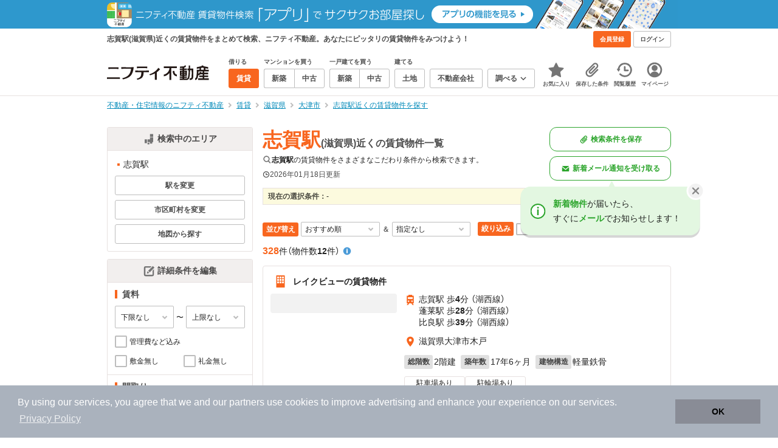

--- FILE ---
content_type: text/html;charset=UTF-8
request_url: https://myhome.nifty.com/rent/shiga/shiga_st/
body_size: 102101
content:
<!DOCTYPE html><html lang="ja"><head><meta charset="UTF-8" /><meta name="viewport" content="width=960" /><meta name="format-detection" content="telephone=no, email=no, address=no" /><meta http-equiv="X-UA-Compatible" content="IE=Edge" /><meta name="twitter:card" content="summary_large_image" /><meta name="twitter:creator" content="@niftymyhome" /><link rel="apple-touch-icon" href="/rent/assets/img/apple-touch-icon.png" /><link rel="icon" href="/rent/assets/img/favicon.png" /><title>志賀駅(滋賀県)近くの賃貸物件一覧｜ニフティ不動産</title><link rel="canonical" href="https://myhome.nifty.com/rent/shiga/shiga_st/" /><meta name="description" content="志賀駅近くの賃貸物件は12件です。(2026年01月18日現在)　ニフティ不動産は、掲載物件情報数No.1。スーモ、ホームズ、アットホームなど、大手不動産情報サイトをまとめて検索することができます。あなたのこだわり条件に合わせたお部屋を検索しましょう。" /><meta name="keywords" content="志賀駅,滋賀県,不動産,物件,ニフティ不動産" /><link rel="stylesheet" href="/rent/assets/css/pc.min.css?58363f4c6c133cc42488fd681edf8842"><link rel="stylesheet" href="/rent/assets/css/pc.dev.css?401103c662210c3596428412fed2e384"><link rel="stylesheet" href="https://myhome.nifty.com/spring/assets/pc.css"><link rel="stylesheet" href="/rent/assets/css/pc_styles.css?2273435002e001c8112b97ad0ce217d3"><link rel="stylesheet" href="/rent/assets/css/override-style.css?883b0461530e3bc1d9d5c03ab6d4d2fc"><link rel="stylesheet" href="/rent/assets/css/slick-style.css?be6303eca74c99ec395535d122b2158f"><link rel="stylesheet" href="/rent/assets/css/pc-pref-style.css?dde46797e7aa3abdb8357fd0edbe646b"><link rel="stylesheet" href="/rent/assets/css/lib/slick.css?f38b2db10e01b1572732a3191d538707"><link rel="alternate" href="android-app://com.nifty.myhome.rent/myhomerent/rent/shiga/koseisen/shiga/" /><meta name="apple-itunes-app" content="app-id=717072560, app-argument=myhomerent://, affiliate-data=ct=sitetoapp_220725smartbnr" /><link rel="stylesheet" href="/rent/assets/css/line-color.min.css?1e5113ef2df488538dc892273c63e1d8"><link rel="stylesheet" href="/common/assets/pc/css/mansion-note.min.css?d7d2f8d7771010009e2136302031d42c"><script type="application/ld+json">
    [{
        "@context": "https://schema.org",
        "@type": "WebPage",
        "mainEntityOfPage": {
            "@type": "WebPage",
            "@id": "https://myhome.nifty.com/rent/shiga/shiga_st/"
        },
        "dateModified": "2026-01-18T17:30:13.000+09:00",
        "headline": "志賀駅(滋賀県)近くの賃貸物件一覧｜ニフティ不動産",
        "author": {
            "@type": "Person",
            "name": "ニフティ不動産"
        },
        "publisher": {
            "@type": "Organization",
            "name": "ニフティ不動産",
            "logo": {
                "@type": "ImageObject",
                "url": "https://myhome.nifty.com/rent/assets/img/logo.svg"
            }
        },
        "description": "志賀駅近くの賃貸物件は12件です。(2026年01月18日現在)　ニフティ不動産は、掲載物件情報数No.1。スーモ、ホームズ、アットホームなど、大手不動産情報サイトをまとめて検索することができます。あなたのこだわり条件に合わせたお部屋を検索しましょう。",
        "keywords": "志賀駅,滋賀県,不動産,物件,ニフティ不動産"
    }]
</script><link rel="stylesheet" href="/rent/assets/pc/css/souba.css?45c48dfb5eef1d80406f37cdd79ae98e"><meta name="ott" content="aad7d065-e2a6-463e-8305-23899bc9d2c8" /><script type="application/ld+json">
{
  "@context": "http://schema.org",
  "@type": "BreadcrumbList",
  "itemListElement": [

    {
      "@type": "ListItem",
      "position": 1,
      "item": {
        "@id": "https://myhome.nifty.com/",
        "name": "不動産・住宅情報のニフティ不動産"
      }
    }

    ,{
      "@type": "ListItem",
      "position": 2,
      "item": {
        "@id": "https://myhome.nifty.com/rent/",
        "name": "賃貸"
      }
    }

    ,{
      "@type": "ListItem",
      "position": 3,
      "item": {
        "@id": "https://myhome.nifty.com/rent/shiga/",
        "name": "滋賀県"
      }
    }

    ,{
      "@type": "ListItem",
      "position": 4,
      "item": {
        "@id": "https://myhome.nifty.com/rent/shiga/otsushi_ct/",
        "name": "大津市"
      }
    }

    ,{
      "@type": "ListItem",
      "position": 5,
      "item": {
        "@id": "https://myhome.nifty.com/rent/shiga/shiga_st/",
        "name": "志賀駅近くの賃貸物件を探す"
      }
    }

  ]
}
</script><script>(function(w,d,s,l,i){w[l]=w[l]||[];w[l].push({'gtm.start':
new Date().getTime(),event:'gtm.js'});var f=d.getElementsByTagName(s)[0],
j=d.createElement(s),dl=l!='dataLayer'?'&l='+l:'';j.async=true;j.src=
'https://www.googletagmanager.com/gtm.js?id='+i+dl;f.parentNode.insertBefore(j,f);
})(window,document,'script','dataLayer','GTM-M2SRZC8');</script><script>
  (function(i,s,o,g,r,a,m){i['GoogleAnalyticsObject']=r;i[r]=i[r]||function(){
  (i[r].q=i[r].q||[]).push(arguments)},i[r].l=1*new Date();a=s.createElement(o),
  m=s.getElementsByTagName(o)[0];a.async=1;a.src=g;m.parentNode.insertBefore(a,m)
  })(window,document,'script','//www.google-analytics.com/analytics.js','ga');

  ga('create', 'UA-148796599-1', 'auto');
  ga('create', 'UA-148796599-7', 'auto', {'name': 'myhomeAll' });
  ga('require', 'displayfeatures');
  ga('myhomeAll.require', 'displayfeatures');
  ga('set', 'dimension2', navigator.userAgent);
  ga('myhomeAll.set', 'dimension2', navigator.userAgent);
</script><script>
    // GAの「カスタムディメンション1」にABテスト名と適用パターンの計測値を追加
    ga('set', 'dimension1', '202510_recommend_position_a');
  </script><script>
    window.Nifty = window.Nifty || {};
    window.Nifty.Gtag = window.Nifty.Gtag || {};
    window.Nifty.Gtag.abTestCustomDimensionValue = '202510_recommend_position_a';
  </script><script>
  ga('send', 'pageview');
  ga('myhomeAll.send', 'pageview');
</script><script type="text/javascript">
!function(t,e){if(void 0===e[t]){e[t]=function(){e[t].clients.push(this),this._init=[Array.prototype.slice.call(arguments)]},e[t].clients=[];for(var r=function(t){return function(){return this["_"+t]=this["_"+t]||[],this["_"+t].push(Array.prototype.slice.call(arguments)),this}},n=["addRecord","set","trackEvent","trackPageview","ready"],s=0;s<n.length;s++){var i=n[s];e[t].prototype[i]=r(i)}var a=document.createElement("script");a.type="text/javascript",a.async=!0,a.src=("https:"===document.location.protocol?"https:":"http:")+"//cdn.treasuredata.com/sdk/td-1.5.1.js";var c=document.getElementsByTagName("script")[0];c.parentNode.insertBefore(a,c)}}("Treasure",this);
window.myhomeTDM=window.myhomeTDM||{};MyhomeTDM={Treasure:new Treasure({host:"in.treasuredata.com",writeKey:"6083/05c5bece7583719364042f52e2bcd281e727c5a1",database:"myhome_nifty_com"}),setTreasure:function(a,c,b){MyhomeTDM.Treasure=new Treasure({host:a,writeKey:c,database:b})},Cookies:{getItem:function(a){if(!a||!this.hasItem(a)){return null}return unescape(document.cookie.replace(new RegExp("(?:^|.*;\\s*)"+escape(a).replace(/[\-\.\+\*]/g,"\\$&")+"\\s*\\=\\s*((?:[^;](?!;))*[^;]?).*"),"$1"))},hasItem:function(a){return(new RegExp("(?:^|;\\s*)"+escape(a).replace(/[\-\.\+\*]/g,"\\$&")+"\\s*\\=")).test(document.cookie)},setItem:function(c,e,b,a){var d="";document.cookie=escape(c)+"="+escape(e)+"; max-age="+b+(a?"; path="+a:"")}},Session:{getId:function(){var a=MyhomeTDM.Cookies.getItem("mh_session_id");if(a==null){a=MyhomeTDM.Cookies.getItem("_td")+"-"+Math.floor(new Date().getTime()/1000)}MyhomeTDM.Cookies.setItem("mh_session_id",a,1800,"/");return a}},Tracking:{actionTrack:function(c,b,d,a){MyhomeTDM.Treasure.trackEvent(c,{mh_session_id:MyhomeTDM.Session.getId(),PUSER:MyhomeTDM.Cookies.getItem("PUSER"),UA:navigator.userAgent,mh_event_type:b,mh_event_category:d,mh_event_name:a})},actionTrack:function(c,b,e,a,d){MyhomeTDM.Treasure.trackEvent(c,{mh_session_id:MyhomeTDM.Session.getId(),PUSER:MyhomeTDM.Cookies.getItem("PUSER"),UA:navigator.userAgent,mh_event_type:b,mh_event_category:e,mh_event_name:a,mh_event_value:d})},actionTrack:function(d,b,f,a,e,c){MyhomeTDM.Treasure.trackEvent(d,{mh_session_id:MyhomeTDM.Session.getId(),PUSER:MyhomeTDM.Cookies.getItem("PUSER"),UA:navigator.userAgent,mh_event_type:b,mh_event_category:f,mh_event_name:a,mh_event_value:e,mh_event_psid:c})},customActionTrack:function(a,b){if(!b.mh_session_id){b.mh_session_id=MyhomeTDM.Session.getId()}else{MyhomeTDM.Session.getId()}if(!b.PUSER){b.PUSER=MyhomeTDM.Cookies.getItem("PUSER")}if(!b.UA){b.UA=navigator.userAgent}MyhomeTDM.Treasure.trackEvent(a,b)},customEventTrack:function(a,b){MyhomeTDM.Session.getId();MyhomeTDM.Treasure.trackEvent(a,b)},pageViewTrack:function(a){MyhomeTDM.Treasure.set(a,{PUSER:MyhomeTDM.Cookies.getItem("PUSER"),UA:navigator.userAgent,mh_session_id:MyhomeTDM.Session.getId()});MyhomeTDM.Treasure.trackPageview(a)},customPageViewTrack:function(a,b){if(!b.mh_session_id){b.mh_session_id=MyhomeTDM.Session.getId()}else{MyhomeTDM.Session.getId()}if(!b.PUSER){b.PUSER=MyhomeTDM.Cookies.getItem("PUSER")}if(!b.UA){b.UA=MyhomeTDM.Cookies.getItem("UA")}MyhomeTDM.Treasure.set(a,b);MyhomeTDM.Treasure.trackPageview(a)}}};
</script><script>MyhomeTDM.Treasure.set('$global', {mh_event_abtest: '202510_recommend_position_a'});</script><script>MyhomeTDM.Treasure.set('$global', {mh_event_fbp: MyhomeTDM.Cookies.getItem("_fbp"), mh_event_fbc: MyhomeTDM.Cookies.getItem("_fbc"), mh_client_ids: ""});</script><script>!function(n){if(!window[n]){var o=window[n]=function(){var n=[].slice.call(arguments);return o.x?o.x.apply(0,n):o.q.push(n)};o.q=[],o.i=Date.now(),o.allow=function(){o.o="allow"},o.deny=function(){o.o="deny"}}}("krt")</script><script async src="https://cdn-edge.karte.io/6b8578b3f7ed20d831d40dbbb47612fc/edge.js"></script></head><body class="body" id="body"><noscript><iframe src="https://www.googletagmanager.com/ns.html?id=GTM-M2SRZC8"
height="0" width="0" style="display:none;visibility:hidden"></iframe></noscript><script type="text/javascript">
window.pbjs = window.pbjs || {};
window.pbjs.que = window.pbjs.que || [];
</script><script async='async' src="https://flux-cdn.com/client/1000343/myhome_nifty_01691.min.js"></script><script type="text/javascript">
window.googletag = window.googletag || {};
window.googletag.cmd = window.googletag.cmd || [];
</script><script async='async' src='https://securepubads.g.doubleclick.net/tag/js/gpt.js'></script><script type="text/javascript">
window.fluxtag = {
readyBids: {
prebid: false,
google: false
},
failSafeTimeout: 3e3,
isFn: function isFn(object) {
var _t = 'Function';
var toString = Object.prototype.toString;
return toString.call(object) === '[object ' + _t + ']';
},
launchAdServer: function () {
if (!fluxtag.readyBids.prebid) {
return;
}
fluxtag.requestAdServer();
},
requestAdServer: function () {
if (!fluxtag.readyBids.google) {
fluxtag.readyBids.google = true;
googletag.cmd.push(function () {
if (!!(pbjs.setTargetingForGPTAsync) && fluxtag.isFn(pbjs.setTargetingForGPTAsync)) {
pbjs.que.push(function () {
pbjs.setTargetingForGPTAsync();
});
}
googletag.pubads().refresh();
});
}
}
};
</script><script type="text/javascript">
setTimeout(function() {
fluxtag.requestAdServer();
}, fluxtag.failSafeTimeout);
</script><script type="text/javascript">
  googletag.cmd.push(function () {
    // add slot (defineSlotの記述）
    googletag.defineSlot('/21869628624/MYHOME_PC_RENT/FRECT_L', [300, 250], 'div-gpt-ad-1576028685196-0').addService(googletag.pubads());
    googletag.defineSlot('/21869628624/MYHOME_PC_RENT/FRECT_R', [300, 250], 'div-gpt-ad-1576028708447-0').addService(googletag.pubads());    
    googletag.pubads().enableSingleRequest();
    googletag.pubads().disableInitialLoad();
    googletag.enableServices();

    // Prebidが呼び出せる状態の場合
    if (!!(window.pbFlux) && !!(window.pbFlux.prebidBidder) && fluxtag.isFn(window.pbFlux.prebidBidder)) {
      pbjs.que.push(function () {
        window.pbFlux.prebidBidder();
      });
    } else {
      // Prebidが呼び出せない場合、すぐにGAMを呼び出す
      fluxtag.readyBids.prebid = true;
      fluxtag.launchAdServer();
    }
  });
</script><noscript><p class="noscript">このサイトを正しく表示するためには、ブラウザのJavaScriptの設定を「有効」にしてください。</p></noscript><div class="box is-center"  style="background:#2e98cd;" data-full-height-minus="map-wrap"><a href="https://myhome.nifty.com/apps/?ss=pcRentHeaderBanner" rel="noopener" target="_blank"><img src="https://myhome.nifty.com/cms_image/myhome/rent-banner/220325336186/202211_pcheader_app_rent_950x45x2.png" width="950" height="47" alt="ニフティ不動産賃貸検索アプリでサクサクお部屋探し"></a></div><section class="section is-bg-pj1" id="tagline" data-full-height-minus="map-wrap"><div class="inner"><div class="grid is-between is-middle"><div class="column is-mobile-0"><div class="box is-padding-top-xxs is-padding-bottom-xxs"><p class="text is-light is-line-height-xs is-strong is-xs" data-tagline-text>志賀駅(滋賀県)近くの賃貸物件をまとめて検索、ニフティ不動産。あなたにピッタリの賃貸物件をみつけよう！</p></div></div><div class="column"><div class="is-not-login box is-padding-top-xxs is-padding-bottom-xxs"><div class="box is-flex is-space-column-xxs"><a href="https://account.lifestyle.nifty.com/register" rel="nofollow" target="_blank" class="button is-plain is-bg-light is-xxs register-button"><span class="text is-strong">会員登録</span></a><a href="/user/login/" rel="nofollow" class="button is-plain is-bg-grey-dark is-xxs login-button"><span class="text is-strong">ログイン</span></a></div></div><a href="/user/mypage/?type=rent" rel="nofollow" class="is-login box is-flex is-middle is-padding-top-xxs is-padding-right-xs is-padding-bottom-xxs is-padding-left-xs"><svg class="icon is-light is-margin-right-xxs is-lg user-icon" role="img">
                <title>マイページ</title><use xlink:href="/rent/assets/pc/img/sprite.svg?20250310#user"></use>
              </svg><span class="text is-line-height-xs is-light is-xs"><span class="text is-strong" id="userNameDisp"></span><span class="text">さん</span></span></a></div></div></div></section><header class="section is-bg-light is-padding-top-sm is-padding-bottom-sm is-border-bottom" id="header" data-full-height-minus="map-wrap"><div class="inner"><nav class="nav is-global"><a href="/" class="logo is-site"><img src="/rent/assets/img/logo.svg?20221025" alt="ニフティ不動産" class="img" width="200" height="44"></a><ul class="menu is-global"><li class="box is-mobile-0 is-margin-right-xs"><ul class="menu is-entrance"><li class="box"><p class="text is-strong is-dark-2 is-margin-bottom-xxs is-xxs">借りる</p><div class="joint"><a href="/rent/" class="button is-outline is-xs is-active"><span class="text is-strong">賃貸</span></a></div></li><li class="box"><p class="text is-strong is-dark-2 is-margin-bottom-xxs is-xxs">マンションを買う</p><div class="joint"><a href="/shinchiku-mansion/" class="button is-outline is-xs" data-header-buy-link><span class="text is-strong">新築</span></a><a href="/chuko-mansion/" class="button is-outline is-xs" data-header-buy-link><span class="text is-strong">中古</span></a></div></li><li class="box"><p class="text is-strong is-dark-2 is-margin-bottom-xxs is-xxs">一戸建てを買う</p><div class="joint"><a href="/shinchiku-ikkodate/" class="button is-outline is-xs" data-header-buy-link><span class="text is-strong">新築</span></a><a href="/chuko-ikkodate/" class="button is-outline is-xs" data-header-buy-link><span class="text is-strong">中古</span></a></div></li><li class="box"><p class="text is-strong is-dark-2 is-margin-bottom-xxs is-xxs">建てる</p><div class="joint"><a href="/tochi/" class="button is-outline is-xs" data-header-buy-link><span class="text is-strong">土地</span></a></div></li><li class="box"><div class="joint"><a href="/shop/" class="button is-outline is-xs"><span class="text is-strong">不動産会社</span></a></div></li><li class="box"><div class="joint"><button type="button" class="button is-outline is-xs is-toggle" data-toggle-control="menu-entrance-more"><span class="text is-strong">調べる</span><svg class="icon is-dark-4 is-margin-left-xxs" role="img">
                        <title>↓</title><use xlink:href="/rent/assets/pc/img/sprite.svg?20250310#angle-down"></use>
                      </svg></button></div><div class="menu is-entrance-more is-tail-grey" data-toggle-content="menu-entrance-more"><ul class="inner"><li class="box is-separate"><p class="box is-bg-grey is-padding-right-xs is-padding-bottom-xxs is-padding-left-xs"><span class="text is-dark-3 is-strong is-xs">調べる</span></p><a href="/wall-painting/" class="box is-link is-flex is-middle is-padding-left-sm"><div class="box is-flex is-middle is-mobile-0 is-separate-child is-padding-top-sm is-padding-bottom-sm is-angle-right"><span class="text is-strong is-dark-3 is-xs is-mobile-0">外壁塗装</span></div></a><a href="/hikkoshi/" class="box is-link is-flex is-middle is-padding-left-sm"><div class="box is-flex is-middle is-mobile-0 is-separate-child is-padding-top-sm is-padding-bottom-sm is-angle-right"><span class="text is-strong is-dark-3 is-xs is-mobile-0">引っ越し</span></div></a><a href="/loan/jibunbank/cardloan/" class="box is-link is-flex is-middle is-padding-left-sm"><div class="box is-flex is-middle is-mobile-0 is-separate-child is-padding-top-sm is-padding-bottom-sm is-angle-right"><span class="text is-strong is-dark-3 is-xs is-mobile-0">カードローン</span></div></a><a href="/loan/" class="box is-link is-flex is-middle is-padding-left-sm"><div class="box is-flex is-middle is-mobile-0 is-separate-child is-padding-top-sm is-padding-bottom-sm is-angle-right"><span class="text is-strong is-dark-3 is-xs is-mobile-0">住宅ローン</span></div></a><a href="/mansion-info/" class="box is-link is-flex is-middle is-padding-left-sm"><div class="box is-flex is-middle is-mobile-0 is-separate-child is-padding-top-sm is-padding-bottom-sm is-angle-right"><span class="text is-strong is-dark-3 is-xs is-mobile-0">マンション情報</span></div></a><a href="/area-search/" class="box is-link is-flex is-middle is-padding-left-sm"><div class="box is-flex is-middle is-mobile-0 is-separate-child is-padding-top-sm is-padding-bottom-sm is-angle-right"><span class="text is-strong is-dark-3 is-xs is-mobile-0">街情報</span></div></a><a href="/sell/suumo/" class="box is-link is-flex is-middle is-padding-left-sm"><div class="box is-flex is-middle is-mobile-0 is-separate-child is-padding-top-sm is-padding-bottom-sm is-angle-right"><span class="text is-strong is-dark-3 is-xs is-mobile-0">不動産売却一括査定</span></div></a><a href="/column/" class="box is-link is-flex is-middle is-padding-left-sm"><div class="box is-flex is-middle is-mobile-0 is-separate-child is-padding-top-sm is-padding-bottom-sm is-angle-right"><span class="text is-strong is-dark-3 is-xs is-mobile-0">お悩みコラム</span></div></a></li></ul></div></li></ul></li><li class="box"><a href="/user/mypage/keep/?type=rent" class="menu-button" data-menu-tab-link><div class="menu-button-icon-wrap"><svg class="menu-button-icon" role="img">
                    <title>☆</title><use xlink:href="/rent/assets/pc/img/sprite.svg?20250310#star"></use>
                  </svg><span class="menu-button-badge is-hidden" data-bukken-favorite-count-wrap><span class="menu-button-badge-text" data-bukken-favorite-count>0</span></span></div><span class="menu-button-text">お気に入り</span></a><div class="tutorial-first-keep " id="tutorial-first-keep" data-tutorial-content="first-keep"><div class="tutorial-circle"></div><div class="tutorial-box"><div class="box is-padding-md is-space-xs"><p class="text is-sm">
                      ☆ボタンを押すと<strong class="text is-pj1">お気に入り</strong>に登録されます。<br />
                      評価は3段階まで可能。気になる物件を比較・検討しましょう！
                    </p><button class="button is-outline is-mobile-full is-sm" data-tutorial-close="first-keep">OK</button></div></div></div></li><li><a href="/user/mypage/condition/?type=rent" class="menu-button" data-menu-tab-link><div class="menu-button-icon-wrap"><svg class="menu-button-icon" role="img">
                    <title>クリップ</title><use xlink:href="/rent/assets/pc/img/sprite.svg?20250310#clip"></use>
                  </svg></div><span class="menu-button-text">保存した条件</span></a></li><li><a href="/user/mypage/history/?type=rent" class="menu-button" data-menu-tab-link><div class="menu-button-icon-wrap"><svg class="menu-button-icon" role="img">
                    <title>履歴</title><use xlink:href="/rent/assets/pc/img/sprite.svg?20250310#history"></use>
                  </svg></div><span class="menu-button-text">閲覧履歴</span></a></li><li><a href="/user/mypage/?type=rent" class="menu-button" data-menu-tab-link><div class="menu-button-icon-wrap"><svg class="menu-button-icon" role="img">
                    <title>マイページ</title><use xlink:href="/rent/assets/pc/img/sprite.svg?20250310#user"></use>
                  </svg></div><span class="menu-button-text">マイページ</span></a></li></ul></nav></div></header><main class="main" id="main"><section class="section is-padding-top-xs is-padding-bottom-xs" data-full-height-minus="map-wrap"><div class="inner"><div class="grid is-between"><div class="column is-mobile-0"><nav class="breadcrumb is-xs"><ul class="breadcrumb-list"><li><a href="/" class="text is-link is-primary"><span>不動産・住宅情報のニフティ不動産</span></a></li><li><a href="/rent/" class="text is-link is-primary"><span>賃貸</span></a></li><li><a href="/rent/shiga/" class="text is-link is-primary"><span>滋賀県</span></a></li><li><a href="/rent/shiga/otsushi_ct/" class="text is-link is-primary"><span>大津市</span></a></li><li><a href="/rent/shiga/shiga_st/" class="text is-link is-primary"><span>志賀駅近くの賃貸物件を探す</span></a></li></ul></nav></div></div></div></section><section class="section is-padding-top-lg is-padding-bottom-xxl"><div class="inner is-space-xxl"><div class="grid is-gap-md"><div class="column"><aside class="sidebar is-width-240px is-space-sm" data-contents-id="result-left-sidebar" data-contents-name="サイドバー(検索結果-左カラム)"><div class="card is-bg-light is-radius-sm is-outline is-overflow-hidden is-mobile-full"><div class="box is-flex is-middle is-center is-bg-pj2 is-border-bottom is-padding-xs"><svg class="icon is-grey is-margin-right-xxs is-lg" role="img">
                      <title>日本地図</title><use xlink:href="/rent/assets/pc/img/sprite.svg?20250310#japan"></use>
                    </svg><span class="text is-dark-2 is-strong is-sm">検索中のエリア</span></div><div class="box is-separate"><div class="box is-padding-sm is-space-xs"><ul class="list is-square-pj1 is-sm"><li class="item"><p class="text" data-readmore-content="readmore-place-condition" data-readmore-height="43" data-search-result-cond-text="place">-</p><button class="box is-flex is-middle is-padding-top-xs is-padding-bottom-xs is-mobile-full" data-readmore-control="readmore-place-condition"><svg class="icon is-pj1 is-open" role="img">
                              <title>+</title><use xlink:href="/rent/assets/pc/img/sprite.svg?20250310#plus-square"></use>
                            </svg><svg class="icon is-grey-light is-close" role="img">
                              <title>-</title><use xlink:href="/rent/assets/pc/img/sprite.svg?20250310#minus-square"></use>
                            </svg><span class="text is-break is-left is-strong is-line-height-xs is-dark-3 is-margin-left-xxs is-mobile-0 is-sm"><span class="text is-open">もっと見る</span><span class="text is-close">閉じる</span></span></button></li></ul><button type="button" class="button is-outline is-mobile-full is-xs" data-micromodal-trigger="modal-change-conditions" data-multitab-trigger="station" data-change-areas-condition-trigger><span class="text is-strong is-dark-2">駅を変更</span></button><button type="button" class="button is-outline is-mobile-full is-xs" data-micromodal-trigger="modal-change-conditions" data-multitab-trigger="city" data-change-areas-condition-trigger><span class="text is-strong is-dark-2">市区町村を変更</span></button><a href="/rent/shiga/map/" class="button is-outline is-mobile-full is-xs" data-extends-cond-param="map"><span class="text is-strong is-dark-2">地図から探す</span></a></div></div></div><div class="card is-bg-light is-radius-sm is-outline is-overflow-hidden is-mobile-full" data-search-result-change-section><div class="box is-flex is-middle is-center is-bg-pj2 is-border-bottom is-padding-xs"><svg class="icon is-grey is-margin-right-xxs is-lg" role="img">
                      <title>条件変更</title><use xlink:href="/rent/assets/pc/img/sprite.svg?20250310#edit"></use>
                    </svg><span class="text is-dark-2 is-strong is-sm">詳細条件を編集</span></div><div class="box is-separate"><div class="box is-padding-sm is-space-sm"><p class="text is-strong is-dark-2 is-border-left is-line-height-xxs is-sm">賃料</p><div class="box is-flex is-middle is-space-column-xxs"><div class="select is-mobile-0 is-xs">
                          <select name="r1" data-selectmatch-sync="r1">
<option name="r1" value="" selected="selected">下限なし</option>
<option name="r1" value="40000">4万円以上</option>
<option name="r1" value="45000">4.5万円以上</option>
<option name="r1" value="50000">5万円以上</option>
<option name="r1" value="55000">5.5万円以上</option>
<option name="r1" value="60000">6万円以上</option>
<option name="r1" value="65000">6.5万円以上</option>
<option name="r1" value="70000">7万円以上</option>
<option name="r1" value="75000">7.5万円以上</option>
<option name="r1" value="80000">8万円以上</option>
<option name="r1" value="85000">8.5万円以上</option>
<option name="r1" value="90000">9万円以上</option>
<option name="r1" value="95000">9.5万円以上</option>
<option name="r1" value="100000">10万円以上</option>
<option name="r1" value="105000">10.5万円以上</option>
<option name="r1" value="110000">11万円以上</option>
<option name="r1" value="115000">11.5万円以上</option>
<option name="r1" value="120000">12万円以上</option>
<option name="r1" value="125000">12.5万円以上</option>
<option name="r1" value="130000">13万円以上</option>
<option name="r1" value="135000">13.5万円以上</option>
<option name="r1" value="140000">14万円以上</option>
<option name="r1" value="145000">14.5万円以上</option>
<option name="r1" value="150000">15万円以上</option>
<option name="r1" value="155000">15.5万円以上</option>
<option name="r1" value="160000">16万円以上</option>
<option name="r1" value="165000">16.5万円以上</option>
<option name="r1" value="170000">17万円以上</option>
<option name="r1" value="175000">17.5万円以上</option>
<option name="r1" value="180000">18万円以上</option>
<option name="r1" value="185000">18.5万円以上</option>
<option name="r1" value="190000">19万円以上</option>
<option name="r1" value="195000">19.5万円以上</option>
<option name="r1" value="200000">20万円以上</option>
<option name="r1" value="205000">20.5万円以上</option>
<option name="r1" value="210000">21万円以上</option>
<option name="r1" value="215000">21.5万円以上</option>
<option name="r1" value="220000">22万円以上</option>
<option name="r1" value="225000">22.5万円以上</option>
<option name="r1" value="230000">23万円以上</option>
<option name="r1" value="235000">23.5万円以上</option>
<option name="r1" value="240000">24万円以上</option>
<option name="r1" value="245000">24.5万円以上</option>
<option name="r1" value="250000">25万円以上</option>
<option name="r1" value="255000">25.5万円以上</option>
<option name="r1" value="260000">26万円以上</option>
<option name="r1" value="265000">26.5万円以上</option>
<option name="r1" value="270000">27万円以上</option>
<option name="r1" value="275000">27.5万円以上</option>
<option name="r1" value="280000">28万円以上</option>
<option name="r1" value="285000">28.5万円以上</option>
<option name="r1" value="290000">29万円以上</option>
<option name="r1" value="295000">29.5万円以上</option>
<option name="r1" value="300000">30万円以上</option>
</select>
                        </div><span class="text is-xs">〜</span><div class="select is-mobile-0 is-xs">
                          <select name="r2" data-selectmatch-sync="r2">
<option name="r2" value="" selected="selected">上限なし</option>
<option name="r2" value="40000">4万円以下</option>
<option name="r2" value="45000">4.5万円以下</option>
<option name="r2" value="50000">5万円以下</option>
<option name="r2" value="55000">5.5万円以下</option>
<option name="r2" value="60000">6万円以下</option>
<option name="r2" value="65000">6.5万円以下</option>
<option name="r2" value="70000">7万円以下</option>
<option name="r2" value="75000">7.5万円以下</option>
<option name="r2" value="80000">8万円以下</option>
<option name="r2" value="85000">8.5万円以下</option>
<option name="r2" value="90000">9万円以下</option>
<option name="r2" value="95000">9.5万円以下</option>
<option name="r2" value="100000">10万円以下</option>
<option name="r2" value="105000">10.5万円以下</option>
<option name="r2" value="110000">11万円以下</option>
<option name="r2" value="115000">11.5万円以下</option>
<option name="r2" value="120000">12万円以下</option>
<option name="r2" value="125000">12.5万円以下</option>
<option name="r2" value="130000">13万円以下</option>
<option name="r2" value="135000">13.5万円以下</option>
<option name="r2" value="140000">14万円以下</option>
<option name="r2" value="145000">14.5万円以下</option>
<option name="r2" value="150000">15万円以下</option>
<option name="r2" value="155000">15.5万円以下</option>
<option name="r2" value="160000">16万円以下</option>
<option name="r2" value="165000">16.5万円以下</option>
<option name="r2" value="170000">17万円以下</option>
<option name="r2" value="175000">17.5万円以下</option>
<option name="r2" value="180000">18万円以下</option>
<option name="r2" value="185000">18.5万円以下</option>
<option name="r2" value="190000">19万円以下</option>
<option name="r2" value="195000">19.5万円以下</option>
<option name="r2" value="200000">20万円以下</option>
<option name="r2" value="205000">20.5万円以下</option>
<option name="r2" value="210000">21万円以下</option>
<option name="r2" value="215000">21.5万円以下</option>
<option name="r2" value="220000">22万円以下</option>
<option name="r2" value="225000">22.5万円以下</option>
<option name="r2" value="230000">23万円以下</option>
<option name="r2" value="235000">23.5万円以下</option>
<option name="r2" value="240000">24万円以下</option>
<option name="r2" value="245000">24.5万円以下</option>
<option name="r2" value="250000">25万円以下</option>
<option name="r2" value="255000">25.5万円以下</option>
<option name="r2" value="260000">26万円以下</option>
<option name="r2" value="265000">26.5万円以下</option>
<option name="r2" value="270000">27万円以下</option>
<option name="r2" value="275000">27.5万円以下</option>
<option name="r2" value="280000">28万円以下</option>
<option name="r2" value="285000">28.5万円以下</option>
<option name="r2" value="290000">29万円以下</option>
<option name="r2" value="295000">29.5万円以下</option>
<option name="r2" value="300000">30万円以下</option>
</select>
                        </div></div><ul class="grid is-gap-sm"><li class="column is-mobile-12"><div class="box is-flex is-nowrap is-middle is-mobile-full">
                            <input type="checkbox" name="r14" value="1" id="side-cond-check-r14-1" class="input is-hidden" data-checkmatch-sync="cond-check-r14-1" />
                            <label class="label is-middle is-margin-right-xxs is-lg" for="side-cond-check-r14-1"><span class="checkbox"></span></label><label class="box is-flex is-nowrap is-middle" for="side-cond-check-r14-1"><span class="text is-break is-line-height-xs is-xs"><span class="text">管理費など込み</span></span></label></div></li><li class="column is-mobile-6"><div class="box is-flex is-nowrap is-middle is-mobile-full">
                            <input type="checkbox" name="ex15" value="1" id="side-cond-check-ex15-1" class="input is-hidden" data-checkmatch-sync="cond-check-ex15-1" />
                            <label class="label is-middle is-margin-right-xxs is-lg" for="side-cond-check-ex15-1"><span class="checkbox"></span></label><label class="box is-flex is-nowrap is-middle" for="side-cond-check-ex15-1"><span class="text is-break is-line-height-xs is-xs"><span class="text">敷金無し</span></span></label></div></li><li class="column is-mobile-6"><div class="box is-flex is-nowrap is-middle is-mobile-full">
                            <input type="checkbox" name="ex16" value="1" id="side-cond-check-ex16-1" class="input is-hidden" data-checkmatch-sync="cond-check-ex16-1" />
                            <label class="label is-middle is-margin-right-xxs is-lg" for="side-cond-check-ex16-1"><span class="checkbox"></span></label><label class="box is-flex is-nowrap is-middle" for="side-cond-check-ex16-1"><span class="text is-break is-line-height-xs is-xs"><span class="text">礼金無し</span></span></label></div></li></ul></div><div class="box is-padding-sm is-space-sm"><p class="text is-strong is-dark-2 is-border-left is-line-height-xxs is-sm">間取り</p><ul class="grid is-gap-sm"><li class="column is-mobile-6"><div class="box is-flex is-nowrap is-middle is-mobile-full">
                            <input type="checkbox" name="r3" value="10" id="side-cond-check-r3-10" class="input is-hidden" data-checkmatch-sync="cond-check-r3-10" />
                            <label class="label is-middle is-margin-right-xxs is-lg" for="side-cond-check-r3-10"><span class="checkbox"></span></label><label class="box is-flex is-nowrap is-middle" for="side-cond-check-r3-10"><span class="text is-break is-line-height-xs is-xs"><span class="text">1R</span></span></label></div></li><li class="column is-mobile-6"><div class="box is-flex is-nowrap is-middle is-mobile-full">
                            <input type="checkbox" name="r3" value="11" id="side-cond-check-r3-11" class="input is-hidden" data-checkmatch-sync="cond-check-r3-11" />
                            <label class="label is-middle is-margin-right-xxs is-lg" for="side-cond-check-r3-11"><span class="checkbox"></span></label><label class="box is-flex is-nowrap is-middle" for="side-cond-check-r3-11"><span class="text is-break is-line-height-xs is-xs"><span class="text">1K</span></span></label></div></li><li class="column is-mobile-6"><div class="box is-flex is-nowrap is-middle is-mobile-full">
                            <input type="checkbox" name="r3" value="12" id="side-cond-check-r3-12" class="input is-hidden" data-checkmatch-sync="cond-check-r3-12" />
                            <label class="label is-middle is-margin-right-xxs is-lg" for="side-cond-check-r3-12"><span class="checkbox"></span></label><label class="box is-flex is-nowrap is-middle" for="side-cond-check-r3-12"><span class="text is-break is-line-height-xs is-xs"><span class="text">1DK</span></span></label></div></li><li class="column is-mobile-6"><div class="box is-flex is-nowrap is-middle is-mobile-full">
                            <input type="checkbox" name="r3" value="14" id="side-cond-check-r3-14" class="input is-hidden" data-checkmatch-sync="cond-check-r3-14" />
                            <label class="label is-middle is-margin-right-xxs is-lg" for="side-cond-check-r3-14"><span class="checkbox"></span></label><label class="box is-flex is-nowrap is-middle" for="side-cond-check-r3-14"><span class="text is-break is-line-height-xs is-xs"><span class="text">1LDK</span></span></label></div></li><li class="column is-mobile-6"><div class="box is-flex is-nowrap is-middle is-mobile-full">
                            <input type="checkbox" name="r3" value="21" id="side-cond-check-r3-21" class="input is-hidden" data-checkmatch-sync="cond-check-r3-21" />
                            <label class="label is-middle is-margin-right-xxs is-lg" for="side-cond-check-r3-21"><span class="checkbox"></span></label><label class="box is-flex is-nowrap is-middle" for="side-cond-check-r3-21"><span class="text is-break is-line-height-xs is-xs"><span class="text">2K</span></span></label></div></li><li class="column is-mobile-6"><div class="box is-flex is-nowrap is-middle is-mobile-full">
                            <input type="checkbox" name="r3" value="22" id="side-cond-check-r3-22" class="input is-hidden" data-checkmatch-sync="cond-check-r3-22" />
                            <label class="label is-middle is-margin-right-xxs is-lg" for="side-cond-check-r3-22"><span class="checkbox"></span></label><label class="box is-flex is-nowrap is-middle" for="side-cond-check-r3-22"><span class="text is-break is-line-height-xs is-xs"><span class="text">2DK</span></span></label></div></li><li class="column is-mobile-6"><div class="box is-flex is-nowrap is-middle is-mobile-full">
                            <input type="checkbox" name="r3" value="24" id="side-cond-check-r3-24" class="input is-hidden" data-checkmatch-sync="cond-check-r3-24" />
                            <label class="label is-middle is-margin-right-xxs is-lg" for="side-cond-check-r3-24"><span class="checkbox"></span></label><label class="box is-flex is-nowrap is-middle" for="side-cond-check-r3-24"><span class="text is-break is-line-height-xs is-xs"><span class="text">2LDK</span></span></label></div></li><li class="column is-mobile-6"><div class="box is-flex is-nowrap is-middle is-mobile-full">
                            <input type="checkbox" name="r3" value="31" id="side-cond-check-r3-31" class="input is-hidden" data-checkmatch-sync="cond-check-r3-31" />
                            <label class="label is-middle is-margin-right-xxs is-lg" for="side-cond-check-r3-31"><span class="checkbox"></span></label><label class="box is-flex is-nowrap is-middle" for="side-cond-check-r3-31"><span class="text is-break is-line-height-xs is-xs"><span class="text">3K</span></span></label></div></li><li class="column is-mobile-6"><div class="box is-flex is-nowrap is-middle is-mobile-full">
                            <input type="checkbox" name="r3" value="32" id="side-cond-check-r3-32" class="input is-hidden" data-checkmatch-sync="cond-check-r3-32" />
                            <label class="label is-middle is-margin-right-xxs is-lg" for="side-cond-check-r3-32"><span class="checkbox"></span></label><label class="box is-flex is-nowrap is-middle" for="side-cond-check-r3-32"><span class="text is-break is-line-height-xs is-xs"><span class="text">3DK</span></span></label></div></li><li class="column is-mobile-6"><div class="box is-flex is-nowrap is-middle is-mobile-full">
                            <input type="checkbox" name="r3" value="34" id="side-cond-check-r3-34" class="input is-hidden" data-checkmatch-sync="cond-check-r3-34" />
                            <label class="label is-middle is-margin-right-xxs is-lg" for="side-cond-check-r3-34"><span class="checkbox"></span></label><label class="box is-flex is-nowrap is-middle" for="side-cond-check-r3-34"><span class="text is-break is-line-height-xs is-xs"><span class="text">3LDK</span></span></label></div></li><li class="column is-mobile-6"><div class="box is-flex is-nowrap is-middle is-mobile-full">
                            <input type="checkbox" name="r3" value="41" id="side-cond-check-r3-41" class="input is-hidden" data-checkmatch-sync="cond-check-r3-41" />
                            <label class="label is-middle is-margin-right-xxs is-lg" for="side-cond-check-r3-41"><span class="checkbox"></span></label><label class="box is-flex is-nowrap is-middle" for="side-cond-check-r3-41"><span class="text is-break is-line-height-xs is-xs"><span class="text">4K</span></span></label></div></li><li class="column is-mobile-6"><div class="box is-flex is-nowrap is-middle is-mobile-full">
                            <input type="checkbox" name="r3" value="42" id="side-cond-check-r3-42" class="input is-hidden" data-checkmatch-sync="cond-check-r3-42" />
                            <label class="label is-middle is-margin-right-xxs is-lg" for="side-cond-check-r3-42"><span class="checkbox"></span></label><label class="box is-flex is-nowrap is-middle" for="side-cond-check-r3-42"><span class="text is-break is-line-height-xs is-xs"><span class="text">4DK</span></span></label></div></li><li class="column is-mobile-6"><div class="box is-flex is-nowrap is-middle is-mobile-full">
                            <input type="checkbox" name="r3" value="44" id="side-cond-check-r3-44" class="input is-hidden" data-checkmatch-sync="cond-check-r3-44" />
                            <label class="label is-middle is-margin-right-xxs is-lg" for="side-cond-check-r3-44"><span class="checkbox"></span></label><label class="box is-flex is-nowrap is-middle" for="side-cond-check-r3-44"><span class="text is-break is-line-height-xs is-xs"><span class="text">4LDK</span></span></label></div></li><li class="column is-mobile-6"><div class="box is-flex is-nowrap is-middle is-mobile-full">
                            <input type="checkbox" name="r3" value="52" id="side-cond-check-r3-52" class="input is-hidden" data-checkmatch-sync="cond-check-r3-52" />
                            <label class="label is-middle is-margin-right-xxs is-lg" for="side-cond-check-r3-52"><span class="checkbox"></span></label><label class="box is-flex is-nowrap is-middle" for="side-cond-check-r3-52"><span class="text is-break is-line-height-xs is-xs"><span class="text">5DK</span></span></label></div></li><li class="column is-mobile-6"><div class="box is-flex is-nowrap is-middle is-mobile-full">
                            <input type="checkbox" name="r3" value="54" id="side-cond-check-r3-54" class="input is-hidden" data-checkmatch-sync="cond-check-r3-54" />
                            <label class="label is-middle is-margin-right-xxs is-lg" for="side-cond-check-r3-54"><span class="checkbox"></span></label><label class="box is-flex is-nowrap is-middle" for="side-cond-check-r3-54"><span class="text is-break is-line-height-xs is-xs"><span class="text">5LDK以上</span></span></label></div></li></ul></div><div class="box is-padding-sm is-space-sm"><p class="text is-strong is-dark-2 is-border-left is-line-height-xxs is-sm">物件タイプ</p><ul class="grid is-gap-sm"><li class="column is-mobile-6"><div class="box is-flex is-nowrap is-middle is-mobile-full">
                            <input type="checkbox" name="r20" value="1" id="side-cond-check-r20-1" class="input is-hidden" data-checkmatch-sync="cond-check-r20-1" />
                            <label class="label is-middle is-margin-right-xxs is-lg" for="side-cond-check-r20-1"><span class="checkbox"></span></label><label class="box is-flex is-nowrap is-middle" for="side-cond-check-r20-1"><span class="text is-break is-line-height-xs is-xs"><span class="text">マンション</span></span></label></div></li><li class="column is-mobile-6"><div class="box is-flex is-nowrap is-middle is-mobile-full">
                            <input type="checkbox" name="r20" value="2" id="side-cond-check-r20-2" class="input is-hidden" data-checkmatch-sync="cond-check-r20-2" />
                            <label class="label is-middle is-margin-right-xxs is-lg" for="side-cond-check-r20-2"><span class="checkbox"></span></label><label class="box is-flex is-nowrap is-middle" for="side-cond-check-r20-2"><span class="text is-break is-line-height-xs is-xs"><span class="text">アパート</span></span></label></div></li><li class="column is-mobile-6"><div class="box is-flex is-nowrap is-middle is-mobile-full">
                            <input type="checkbox" name="r20" value="3" id="side-cond-check-r20-3" class="input is-hidden" data-checkmatch-sync="cond-check-r20-3" />
                            <label class="label is-middle is-margin-right-xxs is-lg" for="side-cond-check-r20-3"><span class="checkbox"></span></label><label class="box is-flex is-nowrap is-middle" for="side-cond-check-r20-3"><span class="text is-break is-line-height-xs is-xs"><span class="text">一戸建て</span></span></label></div></li></ul></div><div class="box is-padding-sm is-space-sm"><p class="text is-strong is-dark-2 is-border-left is-line-height-xxs is-sm">建物構造</p><ul class="grid is-gap-sm"><li class="column is-mobile-6"><div class="box is-flex is-nowrap is-middle is-mobile-full">
                            <input type="checkbox" name="struct" value="鉄筋系" id="side-cond-check-struct-鉄筋系" class="input is-hidden" data-checkmatch-sync="cond-check-struct-鉄筋系" />
                            <label class="label is-middle is-margin-right-xxs is-lg" for="side-cond-check-struct-鉄筋系"><span class="checkbox"></span></label><label class="box is-flex is-nowrap is-middle" for="side-cond-check-struct-鉄筋系"><span class="text is-break is-line-height-xs is-xs"><span class="text">鉄筋系</span></span></label></div></li><li class="column is-mobile-6"><div class="box is-flex is-nowrap is-middle is-mobile-full">
                            <input type="checkbox" name="struct" value="鉄骨系" id="side-cond-check-struct-鉄骨系" class="input is-hidden" data-checkmatch-sync="cond-check-struct-鉄骨系" />
                            <label class="label is-middle is-margin-right-xxs is-lg" for="side-cond-check-struct-鉄骨系"><span class="checkbox"></span></label><label class="box is-flex is-nowrap is-middle" for="side-cond-check-struct-鉄骨系"><span class="text is-break is-line-height-xs is-xs"><span class="text">鉄骨系</span></span></label></div></li><li class="column is-mobile-6"><div class="box is-flex is-nowrap is-middle is-mobile-full">
                            <input type="checkbox" name="struct" value="木造系" id="side-cond-check-struct-木造系" class="input is-hidden" data-checkmatch-sync="cond-check-struct-木造系" />
                            <label class="label is-middle is-margin-right-xxs is-lg" for="side-cond-check-struct-木造系"><span class="checkbox"></span></label><label class="box is-flex is-nowrap is-middle" for="side-cond-check-struct-木造系"><span class="text is-break is-line-height-xs is-xs"><span class="text">木造系</span></span></label></div></li><li class="column is-mobile-6"><div class="box is-flex is-nowrap is-middle is-mobile-full">
                            <input type="checkbox" name="struct" value="ブロック構造" id="side-cond-check-struct-ブロック構造" class="input is-hidden" data-checkmatch-sync="cond-check-struct-ブロック構造" />
                            <label class="label is-middle is-margin-right-xxs is-lg" for="side-cond-check-struct-ブロック構造"><span class="checkbox"></span></label><label class="box is-flex is-nowrap is-middle" for="side-cond-check-struct-ブロック構造"><span class="text is-break is-line-height-xs is-xs"><span class="text">ブロック構造</span></span></label></div></li></ul></div><div class="box is-padding-sm is-space-sm"><p class="text is-strong is-dark-2 is-border-left is-line-height-xxs is-sm">駅からの時間</p><div class="grid is-middle is-gap-sm"><div class="column is-mobile-7"><div class="select is-mobile-full is-xs">
                            <select name="r6" data-text="駅から" data-selectmatch-sync="r6">
<option name="r6" value="" selected="selected">こだわらない</option>
<option name="r6" value="5">5分以内</option>
<option name="r6" value="10">10分以内</option>
<option name="r6" value="15">15分以内</option>
<option name="r6" value="20">20分以内</option>
<option name="r6" value="25">25分以内</option>
<option name="r6" value="30">30分以内</option>
<option name="r6" value="35">35分以内</option>
<option name="r6" value="40">40分以内</option>
<option name="r6" value="45">45分以内</option>
<option name="r6" value="50">50分以内</option>
<option name="r6" value="55">55分以内</option>
<option name="r6" value="60">60分以内</option>
</select>
                          </div></div><div class="column is-mobile-5"><div class="box is-flex is-nowrap is-middle is-mobile-full">
                            <input type="checkbox" name="bus" value="2" id="side-cond-check-bus-2" class="input is-hidden" data-checkmatch-sync="cond-check-bus-2" />
                            <label class="label is-middle is-margin-right-xxs is-lg" for="side-cond-check-bus-2"><span class="checkbox"></span></label><label class="box is-flex is-nowrap is-middle" for="side-cond-check-bus-2"><span class="text is-break is-line-height-xs is-xs"><span class="text">バス可</span></span></label></div></div></div></div><div class="box is-padding-sm is-space-sm"><p class="text is-strong is-dark-2 is-border-left is-line-height-xxs is-sm">築年数</p><div class="select is-mobile-full is-xs">
                        <select name="r12" data-text="築" data-selectmatch-sync="r12">
<option name="r12" value="" selected="selected">こだわらない</option>
<option name="r12" value="shin">新築</option>
<option name="r12" value="2">2年以内</option>
<option name="r12" value="3">3年以内</option>
<option name="r12" value="4">4年以内</option>
<option name="r12" value="5">5年以内</option>
<option name="r12" value="8">8年以内</option>
<option name="r12" value="10">10年以内</option>
<option name="r12" value="15">15年以内</option>
<option name="r12" value="20">20年以内</option>
</select>
                      </div></div><div class="box is-padding-sm is-space-sm"><p class="text is-strong is-dark-2 is-border-left is-line-height-xxs is-sm">専有面積</p><div class="box is-flex is-middle is-space-column-xxs"><div class="select is-mobile-0 is-xs">
                          <select name="r10" data-selectmatch-sync="r10">
<option name="r10" value="" selected="selected">下限なし</option>
<option name="r10" value="10">10平米以上</option>
<option name="r10" value="15">15平米以上</option>
<option name="r10" value="20">20平米以上</option>
<option name="r10" value="25">25平米以上</option>
<option name="r10" value="30">30平米以上</option>
<option name="r10" value="35">35平米以上</option>
<option name="r10" value="40">40平米以上</option>
<option name="r10" value="45">45平米以上</option>
<option name="r10" value="50">50平米以上</option>
<option name="r10" value="55">55平米以上</option>
<option name="r10" value="60">60平米以上</option>
<option name="r10" value="65">65平米以上</option>
<option name="r10" value="70">70平米以上</option>
<option name="r10" value="75">75平米以上</option>
<option name="r10" value="80">80平米以上</option>
<option name="r10" value="85">85平米以上</option>
<option name="r10" value="90">90平米以上</option>
<option name="r10" value="95">95平米以上</option>
<option name="r10" value="100">100平米以上</option>
</select>
                        </div><span class="text is-xs">〜</span><div class="select is-mobile-0 is-xs">
                          <select name="r11" data-selectmatch-sync="r11">
<option name="r11" value="" selected="selected">上限なし</option>
<option name="r11" value="10">10平米以下</option>
<option name="r11" value="15">15平米以下</option>
<option name="r11" value="20">20平米以下</option>
<option name="r11" value="25">25平米以下</option>
<option name="r11" value="30">30平米以下</option>
<option name="r11" value="35">35平米以下</option>
<option name="r11" value="40">40平米以下</option>
<option name="r11" value="45">45平米以下</option>
<option name="r11" value="50">50平米以下</option>
<option name="r11" value="55">55平米以下</option>
<option name="r11" value="60">60平米以下</option>
<option name="r11" value="65">65平米以下</option>
<option name="r11" value="70">70平米以下</option>
<option name="r11" value="75">75平米以下</option>
<option name="r11" value="80">80平米以下</option>
<option name="r11" value="85">85平米以下</option>
<option name="r11" value="90">90平米以下</option>
<option name="r11" value="95">95平米以下</option>
<option name="r11" value="100">100平米以下</option>
</select>
                        </div></div></div><div class="box is-padding-sm is-space-sm"><p class="text is-strong is-dark-2 is-border-left is-line-height-xxs is-sm">建物名</p>
                      <input type="text" name="buildingName" class="input is-mobile-full is-xs" placeholder="マンション名など" data-label="建物名" data-textmatch-sync="buildingName" />
                    </div><div class="box is-padding-sm is-space-sm"><p class="text is-strong is-dark-2 is-border-left is-line-height-xxs is-sm">こだわり条件</p><ul class="grid is-gap-sm"><li class="column is-mobile-12"><div class="box is-flex is-nowrap is-middle is-mobile-full">
                            <input type="checkbox" name="ex1" value="1" id="side-cond-check-ex1-1" class="input is-hidden" data-checkmatch-sync="cond-check-ex1-1" />
                            <label class="label is-middle is-margin-right-xxs is-lg" for="side-cond-check-ex1-1"><span class="checkbox"></span></label><label class="box is-flex is-nowrap is-middle" for="side-cond-check-ex1-1"><span class="text is-break is-line-height-xs is-xs"><span class="text">バス・トイレ別</span></span></label></div></li><li class="column is-mobile-12"><div class="box is-flex is-nowrap is-middle is-mobile-full">
                            <input type="checkbox" name="floors2" value="1" id="side-cond-check-floors2-1" class="input is-hidden" data-checkmatch-sync="cond-check-floors2-1" />
                            <label class="label is-middle is-margin-right-xxs is-lg" for="side-cond-check-floors2-1"><span class="checkbox"></span></label><label class="box is-flex is-nowrap is-middle" for="side-cond-check-floors2-1"><span class="text is-break is-line-height-xs is-xs"><span class="text">2階以上</span></span></label></div></li><li class="column is-mobile-12"><div class="box is-flex is-nowrap is-middle is-mobile-full">
                            <input type="checkbox" name="ex5" value="1" id="side-cond-check-ex5-1" class="input is-hidden" data-checkmatch-sync="cond-check-ex5-1" />
                            <label class="label is-middle is-margin-right-xxs is-lg" for="side-cond-check-ex5-1"><span class="checkbox"></span></label><label class="box is-flex is-nowrap is-middle" for="side-cond-check-ex5-1"><span class="text is-break is-line-height-xs is-xs"><span class="text">駐車場あり</span></span></label></div></li><li class="column is-mobile-12"><div class="box is-flex is-nowrap is-middle is-mobile-full">
                            <input type="checkbox" name="ex3" value="1" id="side-cond-check-ex3-1" class="input is-hidden" data-checkmatch-sync="cond-check-ex3-1" />
                            <label class="label is-middle is-margin-right-xxs is-lg" for="side-cond-check-ex3-1"><span class="checkbox"></span></label><label class="box is-flex is-nowrap is-middle" for="side-cond-check-ex3-1"><span class="text is-break is-line-height-xs is-xs"><span class="text">ペット相談</span></span></label></div></li><li class="column is-mobile-12"><div class="box is-flex is-nowrap is-middle is-mobile-full">
                            <input type="checkbox" name="ex7" value="1" id="side-cond-check-ex7-1" class="input is-hidden" data-checkmatch-sync="cond-check-ex7-1" />
                            <label class="label is-middle is-margin-right-xxs is-lg" for="side-cond-check-ex7-1"><span class="checkbox"></span></label><label class="box is-flex is-nowrap is-middle" for="side-cond-check-ex7-1"><span class="text is-break is-line-height-xs is-xs"><span class="text">洗濯機置場あり</span></span></label></div></li><li class="column is-mobile-12"><div class="box is-flex is-nowrap is-middle is-mobile-full">
                            <input type="checkbox" name="ex78" value="1" id="side-cond-check-ex78-1" class="input is-hidden" data-checkmatch-sync="cond-check-ex78-1" />
                            <label class="label is-middle is-margin-right-xxs is-lg" for="side-cond-check-ex78-1"><span class="checkbox"></span></label><label class="box is-flex is-nowrap is-middle" for="side-cond-check-ex78-1"><span class="text is-break is-line-height-xs is-xs"><span class="text">独立洗面台</span></span></label></div></li><li class="column is-mobile-12"><div class="box is-flex is-nowrap is-middle is-mobile-full">
                            <input type="checkbox" name="ex2" value="1" id="side-cond-check-ex2-1" class="input is-hidden" data-checkmatch-sync="cond-check-ex2-1" />
                            <label class="label is-middle is-margin-right-xxs is-lg" for="side-cond-check-ex2-1"><span class="checkbox"></span></label><label class="box is-flex is-nowrap is-middle" for="side-cond-check-ex2-1"><span class="text is-break is-line-height-xs is-xs"><span class="text">エアコンあり</span></span></label></div></li><li class="column is-mobile-12"><div class="box is-flex is-nowrap is-middle is-mobile-full">
                            <input type="checkbox" name="ex90" value="1" id="side-cond-check-ex90-1" class="input is-hidden" data-checkmatch-sync="cond-check-ex90-1" />
                            <label class="label is-middle is-margin-right-xxs is-lg" for="side-cond-check-ex90-1"><span class="checkbox"></span></label><label class="box is-flex is-nowrap is-middle" for="side-cond-check-ex90-1"><span class="text is-break is-line-height-xs is-xs"><span class="text">都市ガス</span></span></label></div></li><li class="column is-mobile-12"><div class="box is-flex is-nowrap is-middle is-mobile-full">
                            <input type="checkbox" name="ex36" value="1" id="side-cond-check-ex36-1" class="input is-hidden" data-checkmatch-sync="cond-check-ex36-1" />
                            <label class="label is-middle is-margin-right-xxs is-lg" for="side-cond-check-ex36-1"><span class="checkbox"></span></label><label class="box is-flex is-nowrap is-middle" for="side-cond-check-ex36-1"><span class="text is-break is-line-height-xs is-xs"><span class="text">温水洗浄便座</span></span></label></div></li><li class="column is-mobile-12"><div class="box is-flex is-nowrap is-middle is-mobile-full">
                            <input type="checkbox" name="ex9" value="1" id="side-cond-check-ex9-1" class="input is-hidden" data-checkmatch-sync="cond-check-ex9-1" />
                            <label class="label is-middle is-margin-right-xxs is-lg" for="side-cond-check-ex9-1"><span class="checkbox"></span></label><label class="box is-flex is-nowrap is-middle" for="side-cond-check-ex9-1"><span class="text is-break is-line-height-xs is-xs"><span class="text">オートロック</span></span></label></div></li><li class="column is-mobile-12"><div class="box is-flex is-nowrap is-middle is-mobile-full">
                            <input type="checkbox" name="ex84" value="1" id="side-cond-check-ex84-1" class="input is-hidden" data-checkmatch-sync="cond-check-ex84-1" />
                            <label class="label is-middle is-margin-right-xxs is-lg" for="side-cond-check-ex84-1"><span class="checkbox"></span></label><label class="box is-flex is-nowrap is-middle" for="side-cond-check-ex84-1"><span class="text is-break is-line-height-xs is-xs"><span class="text">コンロ2口以上</span></span></label></div></li><li class="column is-mobile-12"><div class="box is-flex is-nowrap is-middle is-mobile-full">
                            <input type="checkbox" name="ex33" value="1" id="side-cond-check-ex33-1" class="input is-hidden" data-checkmatch-sync="cond-check-ex33-1" />
                            <label class="label is-middle is-margin-right-xxs is-lg" for="side-cond-check-ex33-1"><span class="checkbox"></span></label><label class="box is-flex is-nowrap is-middle" for="side-cond-check-ex33-1"><span class="text is-break is-line-height-xs is-xs"><span class="text">追焚き機能</span></span></label></div></li><li class="column is-mobile-12"><div class="box is-flex is-nowrap is-middle is-mobile-full">
                            <input type="checkbox" name="ex40" value="1" id="side-cond-check-ex40-1" class="input is-hidden" data-checkmatch-sync="cond-check-ex40-1" />
                            <label class="label is-middle is-margin-right-xxs is-lg" for="side-cond-check-ex40-1"><span class="checkbox"></span></label><label class="box is-flex is-nowrap is-middle" for="side-cond-check-ex40-1"><span class="text is-break is-line-height-xs is-xs"><span class="text">TV付インターホン</span></span></label></div></li><li class="column is-mobile-12"><div class="box is-flex is-nowrap is-middle is-mobile-full">
                            <input type="checkbox" name="ex27" value="1" id="side-cond-check-ex27-1" class="input is-hidden" data-checkmatch-sync="cond-check-ex27-1" />
                            <label class="label is-middle is-margin-right-xxs is-lg" for="side-cond-check-ex27-1"><span class="checkbox"></span></label><label class="box is-flex is-nowrap is-middle" for="side-cond-check-ex27-1"><span class="text is-break is-line-height-xs is-xs"><span class="text">角部屋</span></span></label></div></li><li class="column is-mobile-12"><div class="box is-flex is-nowrap is-middle is-mobile-full">
                            <input type="checkbox" name="ex13" value="1" id="side-cond-check-ex13-1" class="input is-hidden" data-checkmatch-sync="cond-check-ex13-1" />
                            <label class="label is-middle is-margin-right-xxs is-lg" for="side-cond-check-ex13-1"><span class="checkbox"></span></label><label class="box is-flex is-nowrap is-middle" for="side-cond-check-ex13-1"><span class="text is-break is-line-height-xs is-xs"><span class="text">新着のみ</span></span></label></div></li><li class="column is-mobile-12"><div class="box is-flex is-nowrap is-middle is-mobile-full">
                            <input type="checkbox" name="feature" value="インターネット無料" id="side-cond-check-feature-インターネット無料" class="input is-hidden" data-checkmatch-sync="cond-check-feature-インターネット無料" />
                            <label class="label is-middle is-margin-right-xxs is-lg" for="side-cond-check-feature-インターネット無料"><span class="checkbox"></span></label><label class="box is-flex is-nowrap is-middle" for="side-cond-check-feature-インターネット無料"><span class="text is-break is-line-height-xs is-xs"><span class="text">インターネット無料</span></span></label></div></li></ul></div></div><div class="box is-separate"><div class="box is-padding-sm is-space-sm"><button type="button" class="button is-outline is-mobile-full is-xs" data-micromodal-trigger="modal-change-conditions" data-multitab-trigger="condition" data-multitab-control-sub="condition-feature"><span class="text is-strong is-dark-2">すべてのこだわり条件</span></button></div></div></div></aside><div class="sidebar is-width-240px is-padding-top-sm" style="background:;" data-contents-id="result-left-sidber-banner" data-contents-name="検索結果-左カラムバナー一覧"><a href="https://myhome.nifty.com/apps/" target="_blank" rel="noopener"><img src="https://myhome.nifty.com/cms_image/myhome/rent-banner/220325336186/banner_rent_left_sidemenu_pc.png" width="240" height="400" alt="ニフティ不動産アプリでスキマ時間も効率よく物件探し！"></a></div><div class="box is-sticky-top is-padding-top-xxl"
                data-contents-id="result-left-sidebar-buttons" data-contents-name="検索結果-左カラムボタン群"><div class="box is-center is-space-xxs"><div class="box"><button type="button" class="button is-outline is-success is-width-200px is-height-40px is-xs card is-radius-xl is-margin-bottom-xxs" disabled data-save-search-result-condition data-tracking-ga-action="listFloatingClick"><svg class="icon is-margin-right-xxs is-lg" role="img">
          <title>クリップ</title><use xlink:href="/rent/assets/pc/img/sprite.svg?20250310#clip"></use>
        </svg><span class="text is-weight-600" data-button-text>検索条件を保存</span></button></div><div class="box"><button type="button" class="button is-outline is-success is-width-200px is-height-40px is-xs card is-radius-xl" disabled data-search-result-show-subscribe-modal data-is-subscribed="false" data-tracking-ga-action="listFloatingClick"><svg class="icon is-margin-right-xxs is-lg" role="img">
          <title>メール</title><use xlink:href="/rent/assets/pc/img/sprite.svg?20250310#mail"></use>
        </svg><span class="text is-weight-600" data-button-text>新着メール通知を受け取る</span></button></div><div data-new-arrival-mail-tutorial-popup class="new-arrival-mail-tutorial-popup-wrapper is-none"><div class="new-arrival-mail-tutorial-popup card is-flex is-middle is-radius-xxl is-sm is-padding-md"><span class="is-margin-right-sm"><img src="/rent/assets/img/growth/ico_info.svg" alt="informationアイコン" class="icon"></span><span class="text is-line-height-lg"><span class="text is-success is-strong">新着物件</span>が届いたら、<br>すぐに<span class="text is-success is-strong ">メール</span>でお知らせします！</span><button data-close-new-arrival-mail-tutorial-popup class="button is-close"><svg class="icon" role="img">
              <title>×</title><use xlink:href="/rent/assets/pc/img/sprite.svg?20250310#close"></use>
            </svg></button></div></div></div></div></div><div class="column is-mobile-0 is-space-xxl" id="resultAjaxAllArea"><div class="box is-space-sm"><div class="grid is-gap-sm is-middle" data-contents-id="result-head-contents" data-contents-name="検索結果-上部コンテンツ(H1など)"><div class="column is-mobile-0 is-space-xxs"><h1 class="box is-flex is-margin-right-sm is-mobile-0"><span class="text is-strong is-line-height-xs"><span class="text is-pj1 is-xxl">志賀駅</span><span class="text is-dark-2">(滋賀県)近くの賃貸物件一覧</span></span></h1><p class="text is-xs"><svg class="icon is-grey is-lg" role="img">
                        <title>検索</title><use xlink:href="/rent/assets/pc/img/sprite.svg?20250310#search"></use>
                      </svg><span class="text is-strong">志賀駅</span><span class="text">の賃貸物件をさまざまなこだわり条件から検索できます。</span></p><span class="text is-inline-flex is-middle is-gap-2px is-dark-2 is-xs" data-contents-id="last-modified" data-contents-name="最終更新日時"><svg class="icon" role="img"><use href="/rent/assets/pc/img/sprite.svg#clock"></use></svg><time datetime="2026-01-18T17:30:13.000+09:00" itemprop="modified">2026年01月18日</time> 更新
                    </span></div><div class="column is-space-xxs"><div class="box is-relative"><button type="button" class="button is-outline is-success is-width-200px is-height-40px is-xs card is-radius-xl is-margin-bottom-xxs" disabled data-save-search-result-condition><svg class="icon is-margin-right-xxs is-lg" role="img">
          <title>クリップ</title><use xlink:href="/rent/assets/pc/img/sprite.svg?20250310#clip"></use>
        </svg><span class="text is-weight-600" data-button-text>検索条件を保存</span></button></div><div class="box"><button type="button" class="button is-outline is-success is-width-200px is-height-40px is-xs card is-radius-xl" disabled data-search-result-show-subscribe-modal data-is-subscribed="false"><svg class="icon is-margin-right-xxs is-lg" role="img">
          <title>メール</title><use xlink:href="/rent/assets/pc/img/sprite.svg?20250310#mail"></use>
        </svg><span class="text is-weight-600" data-button-text>新着メール通知を受け取る</span></button><div data-new-arrival-mail-tutorial-popup class="new-arrival-mail-tutorial-popup-wrapper is-none"><div class="new-arrival-mail-tutorial-popup card is-flex is-middle is-radius-xxl is-sm is-padding-md"><span class="is-margin-right-sm"><img src="/rent/assets/img/growth/ico_info.svg" alt="informationアイコン" class="icon"></span><span class="text is-line-height-lg"><span class="text is-success is-strong">新着物件</span>が届いたら、<br>すぐに<span class="text is-success is-strong ">メール</span>でお知らせします！</span><button data-close-new-arrival-mail-tutorial-popup class="button is-close"><svg class="icon" role="img">
              <title>×</title><use xlink:href="/rent/assets/pc/img/sprite.svg?20250310#close"></use>
            </svg></button></div></div></div></div></div><input type="hidden" name="contentId" value="" data-search-result-form-item /><input type="hidden" name="contentNum" value="" data-search-result-form-item /><div class="box is-bg-yellow-light is-outline is-padding-top-xxs is-padding-right-xs is-padding-bottom-xxs is-padding-left-xs" data-search-result-cond data-contents-id="result-current-condition" data-contents-name="検索結果-現在の選択条件"><p class="text is-xs"><span class="text is-strong is-dark-2">現在の選択条件：</span><span class="text" data-search-result-cond-text="condition">-</span></p></div></div><div class="box is-space-sm"  id="resultAjaxArea"><div class="grid is-gap-sm" data-contents-id="result-sort-and-selection" data-contents-name="検索結果-並び替え/絞り込み"><div class="column"><div class="box is-flex is-middle is-space-column-xxs"><p class="badge is-plain is-pj1 is-strong is-xs">並び替え</p><div class="select is-inner-sm is-xs">
                        <select name="sort" data-search-result-form-item data-selectmatch-sync="sort">
<option name="sort" value="recommend" selected="selected">おすすめ順</option>
<option name="sort" value="bus-asc">駅から近い順</option>
<option name="sort" value="bus-desc">駅から遠い順</option>
<option name="sort" value="money1-asc">賃料が安い順</option>
<option name="sort" value="money1-desc">賃料が高い順</option>
<option name="sort" value="layout1-asc">間取りの昇順</option>
<option name="sort" value="layout1-desc">間取りの降順</option>
<option name="sort" value="area2-desc">専有面積の広い順</option>
<option name="sort" value="area2-asc">専有面積の狭い順</option>
<option name="sort" value="buildDate-desc">築年月の新しい順</option>
<option name="sort" value="buildDate-asc">築年月の古い順</option>
<option name="sort" value="regDate-desc">新着物件順</option>
</select>
                      </div><p class="text is-xs">＆</p><div class="select is-inner-sm is-xs">
                        <select name="sort2" data-search-result-form-item data-selectmatch-sync="sort2">
<option name="sort2" value="" selected="selected">指定なし</option>
<option name="sort2" value="recommend">おすすめ順</option>
<option name="sort2" value="bus-asc">駅から近い順</option>
<option name="sort2" value="bus-desc">駅から遠い順</option>
<option name="sort2" value="money1-asc">賃料が安い順</option>
<option name="sort2" value="money1-desc">賃料が高い順</option>
<option name="sort2" value="layout1-asc">間取りの昇順</option>
<option name="sort2" value="layout1-desc">間取りの降順</option>
<option name="sort2" value="area2-desc">専有面積の広い順</option>
<option name="sort2" value="area2-asc">専有面積の狭い順</option>
<option name="sort2" value="buildDate-desc">築年月の新しい順</option>
<option name="sort2" value="buildDate-asc">築年月の古い順</option>
<option name="sort2" value="regDate-desc">新着物件順</option>
</select>
                      </div></div></div><div class="column"><div class="box is-flex is-middle"><p class="badge is-plain is-pj1 is-strong is-margin-right-xxs is-xs">絞り込み</p><ul class="grid is-gap-xs" data-search-result-change-section><li class="column"><div class="box is-flex is-nowrap is-middle is-mobile-full">
                            <input type="checkbox" name="ex13" value="1" id="result-cond-check-ex13-1" class="input is-hidden" data-checkmatch-sync="cond-check-ex13-1" />
                            <label class="label is-middle is-margin-right-xxs is-lg" for="result-cond-check-ex13-1"><span class="checkbox"></span></label><label class="box is-flex is-nowrap is-middle" for="result-cond-check-ex13-1"><span class="text is-break is-line-height-xs is-xs"><span class="text">新着のみ</span></span></label></div></li><li class="column"><div class="box is-flex is-nowrap is-middle is-mobile-full">
                            <input type="checkbox" name="ex12" value="1" id="result-cond-check-ex12-1" class="input is-hidden" data-checkmatch-sync="cond-check-ex12-1" />
                            <label class="label is-middle is-margin-right-xxs is-lg" for="result-cond-check-ex12-1"><span class="checkbox"></span></label><label class="box is-flex is-nowrap is-middle" for="result-cond-check-ex12-1"><span class="text is-break is-line-height-xs is-xs"><span class="text">図あり</span></span></label></div></li></ul></div></div></div><div class="grid is-gap-sm is-between is-middle" data-contents-id="result-counter-and-paging" data-contents-name="検索結果-件数表示/ページング"><div class="column"><div class="box is-flex is-middle is-space-column-xxs"><p class="text"><span class="text is-pj1 is-strong" data-search-result-count="">328</span><span class="text is-sm">件</span><span class="text is-sm">（物件数</span><span class="text is-strong is-sm">12</span><span class="text is-sm">件）</span></p><button class="text is-inline-flex is-info" type="button" data-micromodal-trigger="count-note-modal"><svg class="icon" role="img">
              <title>情報</title><use xlink:href="/rent/assets/pc/img/sprite.svg?20250310#info"></use>
            </svg></button></div></div></div><ul class="box is-space-sm" data-contents-id="result-bukken-list" data-contents-name="検索結果-物件一覧"><li class="result-bukken-list"><div class="card is-bg-light is-outline is-radius-md is-overflow-hidden"
                                 data-show-other-room="/rent/search/?response=other&amp;buildingID=24d9e5e6d0343df38f83094c0dfc838d&amp;exclude=30a027bd43883d8198f0003642db35c6"><div class="box is-padding-bottom-sm is-padding-left-sm is-padding-top-sm is-space-xs"><h2 class="box is-flex is-middle"><span class="is-line-height-xxs text">
                                  
                                  <span class="badge is-middle is-strong is-xxs"><img src=/rent/assets/img/icon_mansion_apart.svg alt=賃貸アパート・賃貸マンション class="thumb-wrap-img is-25px-20px" ></span>
                                  <a href="/mansion-info/shiga/otsushi_ct/mansion_24d9e5e6d0343df38f83094c0dfc838d/" class="text is-middle is-strong is-sm">
                                      レイクビューの賃貸物件
                                    </a></span></h2><div class="box is-flex"><div class="box is-margin-right-sm"><div class="card is-bg-grey is-padding-xxs is-radius-md"><div class="thumbnail-wrap is-contain is-width-200px is-4x3">
                                        <img class="lazyload thumbnail" src="/rent/assets/pc/img/lazy-load-pc.gif" alt="レイクビューの賃貸物件" data-src="https://image.homes.jp/smallimg/image.php?file=https%3A%2F%2Fimg.apamanshop.com%2Ffs%2FOriginal%2Fimg%2Fimages%2F5252141600%2FA20251019024220_G01.jpg%3Fsr.dw%3D431%26sr.dh%3D431&width=180&height=180" style="width:200px; height:150px;" />
                                      </div></div></div><div class="box is-mobile-0 is-space-sm"><div class="box is-flex"><div class="box is-margin-right-xxs is-flex"><svg class="icon is-pj1 is-lg" role="img">
                                          <title>沿線・駅</title><use xlink:href="/rent/assets/pc/img/sprite.svg?20250310#train"></use>
                                        </svg></div><div class="box is-mobile-0"><ul class="text is-line-height-sm is-sm"><li data-transport-access>志賀駅 歩<span class="text is-weight-600">4</span>分 （湖西線）
                                            </li><li data-transport-access>蓬莱駅 歩<span class="text is-weight-600">28</span>分 （湖西線）
                                            </li><li data-transport-access>比良駅 歩<span class="text is-weight-600">39</span>分 （湖西線）
                                            </li></ul></div></div><div class="box is-flex"><div class="box is-margin-right-xxs is-flex"><svg class="icon is-pj1 is-lg" role="img">
                                          <title>地図マーカー</title><use xlink:href="/rent/assets/pc/img/sprite.svg?20250310#map-marker"></use>
                                        </svg></div><div class="box is-mobile-0"><p class="text is-line-height-sm is-sm">
                                          滋賀県大津市木戸</p></div></div><div class="bukken-info-items is-flex"><dl><dt>総階数</dt><dd>2階建</dd></dl><dl><dt>築年数</dt><dd>17年6ヶ月</dd></dl><dl><dt>建物構造</dt><dd>軽量鉄骨</dd></dl></div><div class="box is-flex is-gap-6px"><span class="badge is-outline is-width-100px is-xs">駐車場あり</span><span class="badge is-outline is-width-100px is-xs">駐輪場あり</span></div></div></div></div><table class="result-bukken-table"><thead><tr><th style="width: 55px"></th><th style="width: 122px"><p>間取り図</p></th><th style="width: 70px"><p>階数</p></th><th><p>間取り</p><p>専有面積</p></th><th><p>賃料</p><p>管理費等</p></th><th><p>敷金</p><p>礼金</p></th><th class="fix-pr-8px" style="width: 70px"><p>お気に入り</p></th></tr></thead><tbody class="click-area" data-link-wrap><tr><td rowspan="2" class="fix-pr-none-pl-20px" data-link-wrap-item><div class="box is-padding-top-xs is-padding-bottom-xs">
                                      <img class="lazyload thumbnail-parent" src="/rent/assets/pc/img/lazy-load-pc.gif" alt="建物画像" data-src="https://image.homes.jp/smallimg/image.php?file=https%3A%2F%2Fimg.apamanshop.com%2Ffs%2FOriginal%2Fimg%2Fimages%2F5252141600%2FA20251019024220_G01.jpg%3Fsr.dw%3D431%26sr.dh%3D431&width=180&height=180" width="35" />
                                    </div></td><td rowspan="2" data-link-wrap-item><div class="thumbnail-wrap is-contain is-width-100px is-1x1 is-centering">
                                      <img class="lazyload thumbnail" src="/rent/assets/pc/img/lazy-load-pc.gif" alt="間取り図" data-src="https://image.homes.jp/smallimg/image.php?file=https%3A%2F%2Fimg.apamanshop.com%2Ffs%2FOriginal%2Fimg%2Fimages%2F5252141600%2FA20251019024220_M.jpg%3Fsr.dw%3D431%26sr.dh%3D431&width=180&height=180" width="100" />
                                    </div></td><td data-link-wrap-item><p>1階</p></td><td data-link-wrap-item><p>2DK</p><p>54.04㎡</p></td><td class="bukken-info-rent" data-link-wrap-item><p class="text is-strong"><span class="text is-pj1 is-xl">6</span>万円
                                    </p><p>3,500円</p></td><td data-link-wrap-item><div class="is-inline-block"><dl><dt>敷</dt><dd class="text is-nowrap">不要</dd></dl><dl><dt>礼</dt><dd class="text is-nowrap">70,000円</dd></dl></div></td><td data-selected-wrap-item><label class="star-area"><input type="checkbox" class="input is-hidden"
                                             id="favorite-01d8524543d2ab0de6d4b1eda7e309bf6d9bc6f197c8eb7c3fabca538e125814-01d8524543d2ab0de6d4b1eda7e309bf6d9bc6f197c8eb7c3fabca538e125814"
                                             data-keep-bukken="01d8524543d2ab0de6d4b1eda7e309bf6d9bc6f197c8eb7c3fabca538e125814"
                                             data-tracking-keep="homesf_31036370091294"
                                             data-update-bukken-user-count="30a027bd43883d8198f0003642db35c6"
                                             data-type="keep"><svg class="icon star-icon is-xxl" role="img"><title>お気に入り</title>
                                        <title>☆</title><use xlink:href="/rent/assets/pc/img/sprite.svg?20250310#star"></use>
                                      </svg></label></td></tr><tr><td class="fix-pt-none" colspan="5" data-link-wrap-item><div class="box is-flex is-gap-6px"><span class="badge is-outline is-width-100px is-xs">バス・トイレ別</span><span class="badge is-outline is-width-100px is-xs">フローリング</span><span class="badge is-outline is-width-100px is-xs">追い炊き機能 </span></div></td></tr><tr><td class="fix-pt-none" colspan="7" data-link-wrap-item><div class="box is-flex is-middle is-between is-padding-left-xs"><div class="box is-flex is-middle"><ul class="box is-flex is-gap-8px"><li class="column"><img src="https://myhome.nifty.com/img/logo_suumo.gif?20230927" alt="ＳＵＵＭＯ(スーモ)" width="50" height="14"/></li><li class="column"><img src="https://myhome.nifty.com/img/logo_jsee.gif?20230927" alt="いい部屋ネット" width="50" height="14"/></li><li class="column"><img src="https://myhome.nifty.com/img/logo_athome.gif?20230927" alt="at home web" width="50" height="14"/></li></ul><span class="text is-xs is-padding-left-xs is-margin-left-auto">ほか提供</span></div><div class="box is-flex is-middle is-gap-6px"><div class="box is-flex is-invisible"
                                             data-show-bukken-user-count="30a027bd43883d8198f0003642db35c6"
                                             data-type="view"><div class="bukken-checker-badge"><svg class="icon is-pj1" role="img">
                                              <title>eye-open</title><use xlink:href="/rent/assets/pc/img/sprite.svg?20250310#eye-open"></use>
                                            </svg><span class="text is-strong is-xs"><span><span data-count>0</span></span>人が検討中
                                            </span></div></div><div><a href="/rent/shiga/otsushi_ct/detail_30a027bd43883d8198f0003642db35c6/"
                                             data-detail-link="01d8524543d2ab0de6d4b1eda7e309bf6d9bc6f197c8eb7c3fabca538e125814"
                                             data-tracking-cv="IMP||homesf_31036370091294"
                                             class="button is-plain is-primary is-width-220px is-sm cursor-pointer"
                                             data-detail-id="01d8524543d2ab0de6d4b1eda7e309bf6d9bc6f197c8eb7c3fabca538e125814" data-link-wrap-target><span class="text is-strong">詳細を見る</span></a></div></div></div></td></tr></tbody><tbody class="is-hidden" data-table-accordion-content-group="group-30a027bd43883d8198f0003642db35c6"  data-table-accordion-content="group-30a027bd43883d8198f0003642db35c6" data-show-dealers-loading><tr><td class="box is-padding-none" colspan="7"><div class="box is-padding-sm is-flex is-link is-middle is-center is-mobile-full is-fix-1"><span class="box is-flex is-middle is-center is-open"><span class="text is-strong is-sm is-dark-3">取り扱い店舗を検索中…</span></span></div></td></tr></tbody><tbody class="click-area" data-link-wrap><tr><td rowspan="2" class="fix-pr-none-pl-20px" data-link-wrap-item><div class="box is-padding-top-xs is-padding-bottom-xs">
                                      <img class="lazyload thumbnail-parent" src="/rent/assets/pc/img/lazy-load-pc.gif" alt="建物画像" data-src="https://img01.suumo.com/front/gazo/fr/bukken/818/100440108818/100440108818_gt.jpg" width="35" />
                                    </div></td><td rowspan="2" data-link-wrap-item><div class="thumbnail-wrap is-contain is-width-100px is-1x1 is-centering">
                                      <img class="lazyload thumbnail" src="/rent/assets/pc/img/lazy-load-pc.gif" alt="間取り図" data-src="https://img01.suumo.com/front/gazo/fr/bukken/818/100440108818/100440108818_ct.jpg" width="100" />
                                    </div></td><td data-link-wrap-item><p>1階</p></td><td data-link-wrap-item><p>2DK</p><p>54.04㎡</p></td><td class="bukken-info-rent" data-link-wrap-item><p class="text is-strong"><span class="text is-pj1 is-xl">6.2</span>万円
                                    </p><p>3,500円</p></td><td data-link-wrap-item><div class="is-inline-block"><dl><dt>敷</dt><dd class="text is-nowrap">不要</dd></dl><dl><dt>礼</dt><dd class="text is-nowrap">50,000円</dd></dl></div></td><td data-selected-wrap-item><label class="star-area"><input type="checkbox" class="input is-hidden"
                                             id="favorite-a56312627d717623ed9eeac477e9d12867dfbcb52bb95d2ef8d796184331ff5d-a56312627d717623ed9eeac477e9d12867dfbcb52bb95d2ef8d796184331ff5d"
                                             data-keep-bukken="a56312627d717623ed9eeac477e9d12867dfbcb52bb95d2ef8d796184331ff5d"
                                             data-tracking-keep="suumof_100440108818"
                                             data-update-bukken-user-count="a9d4ac1201e636f1b3ab86da38fbe0bf"
                                             data-type="keep"><svg class="icon star-icon is-xxl" role="img"><title>お気に入り</title>
                                        <title>☆</title><use xlink:href="/rent/assets/pc/img/sprite.svg?20250310#star"></use>
                                      </svg></label></td></tr><tr><td class="fix-pt-none" colspan="5" data-link-wrap-item><div class="box is-flex is-gap-6px"><span class="badge is-outline is-width-100px is-xs">バス・トイレ別</span><span class="badge is-outline is-width-100px is-xs">フローリング</span><span class="badge is-outline is-width-100px is-xs">追い炊き機能 </span></div></td></tr><tr><td class="fix-pt-none" colspan="7" data-link-wrap-item><div class="box is-flex is-middle is-between is-padding-left-xs"><div class="box is-flex is-middle"><ul class="box is-flex is-gap-8px"><li class="column"><img src="https://myhome.nifty.com/img/logo_athome.gif?20230927" alt="at home web" width="50" height="14"/></li><li class="column"><img src="https://myhome.nifty.com/img/logo_suumo.gif?20230927" alt="ＳＵＵＭＯ(スーモ)" width="50" height="14"/></li></ul><span class="text is-xs is-padding-left-xs is-margin-left-auto">提供</span></div><div class="box is-flex is-middle is-gap-6px"><div class="box is-flex is-invisible"
                                             data-show-bukken-user-count="a9d4ac1201e636f1b3ab86da38fbe0bf"
                                             data-type="view"><div class="bukken-checker-badge"><svg class="icon is-pj1" role="img">
                                              <title>eye-open</title><use xlink:href="/rent/assets/pc/img/sprite.svg?20250310#eye-open"></use>
                                            </svg><span class="text is-strong is-xs"><span><span data-count>0</span></span>人が検討中
                                            </span></div></div><div><a href="/rent/shiga/otsushi_ct/detail_a9d4ac1201e636f1b3ab86da38fbe0bf/"
                                             data-detail-link="a56312627d717623ed9eeac477e9d12867dfbcb52bb95d2ef8d796184331ff5d"
                                             data-tracking-cv="IMP||suumof_100440108818"
                                             class="button is-plain is-primary is-width-220px is-sm cursor-pointer"
                                             data-detail-id="a56312627d717623ed9eeac477e9d12867dfbcb52bb95d2ef8d796184331ff5d" data-link-wrap-target><span class="text is-strong">詳細を見る</span></a></div></div></div></td></tr></tbody><tbody class="is-hidden" data-table-accordion-content-group="group-a9d4ac1201e636f1b3ab86da38fbe0bf"  data-table-accordion-content="group-a9d4ac1201e636f1b3ab86da38fbe0bf" data-show-dealers-loading><tr><td class="box is-padding-none" colspan="7"><div class="box is-padding-sm is-flex is-link is-middle is-center is-mobile-full is-fix-1"><span class="box is-flex is-middle is-center is-open"><span class="text is-strong is-sm is-dark-3">取り扱い店舗を検索中…</span></span></div></td></tr></tbody><tbody><tr><td class="fix-p-none" colspan="7"><button type="button"
                                              class="box is-link is-padding-sm is-mobile-full"><a href="/mansion-info/shiga/otsushi_ct/mansion_24d9e5e6d0343df38f83094c0dfc838d/"><span class="box is-flex is-middle is-center is-open"><span class="text is-primary is-strong is-sm">レイクビューのすべての部屋を見る</span></span></a></button></td></tr></tbody></table></div></li><li class="result-bukken-list"><div class="card is-bg-light is-outline is-radius-md is-overflow-hidden"
                                 data-show-other-room="/rent/search/?response=other&amp;buildingID=e4ab8dbdc6ad3669a3567fc0f64e687a&amp;exclude=175d271503183a5fb0635c52dd343310"><div class="box is-padding-bottom-sm is-padding-left-sm is-padding-top-sm is-space-xs"><h2 class="box is-flex is-middle"><span class="is-line-height-xxs text">
                                  
                                  <span class="badge is-middle is-strong is-xxs"><img src=/rent/assets/img/icon_mansion_apart.svg alt=賃貸アパート・賃貸マンション class="thumb-wrap-img is-25px-20px" ></span>
                                  <a href="/mansion-info/shiga/otsushi_ct/mansion_e4ab8dbdc6ad3669a3567fc0f64e687a/" class="text is-middle is-strong is-sm">
                                      エスポワールTAYAの賃貸物件
                                    </a></span></h2><div class="box is-flex"><div class="box is-margin-right-sm"><div class="card is-bg-grey is-padding-xxs is-radius-md"><div class="thumbnail-wrap is-contain is-width-200px is-4x3">
                                        <img class="lazyload thumbnail" src="/rent/assets/pc/img/lazy-load-pc.gif" alt="エスポワールTAYAの賃貸物件" data-src="https://image.homes.jp/smallimg/image.php?file=http%3A%2F%2Fimg.homes.jp%2F151100%2Frent%2F4139%2F2%2F1%2Fxs90.jpg&width=180&height=180" style="width:200px; height:150px;" />
                                      </div></div></div><div class="box is-mobile-0 is-space-sm"><div class="box is-flex"><div class="box is-margin-right-xxs is-flex"><svg class="icon is-pj1 is-lg" role="img">
                                          <title>沿線・駅</title><use xlink:href="/rent/assets/pc/img/sprite.svg?20250310#train"></use>
                                        </svg></div><div class="box is-mobile-0"><ul class="text is-line-height-sm is-sm"><li data-transport-access>志賀駅 歩<span class="text is-weight-600">4</span>分 （湖西線）
                                            </li></ul></div></div><div class="box is-flex"><div class="box is-margin-right-xxs is-flex"><svg class="icon is-pj1 is-lg" role="img">
                                          <title>地図マーカー</title><use xlink:href="/rent/assets/pc/img/sprite.svg?20250310#map-marker"></use>
                                        </svg></div><div class="box is-mobile-0"><p class="text is-line-height-sm is-sm">
                                          滋賀県大津市木戸</p></div></div><div class="bukken-info-items is-flex"><dl><dt>総階数</dt><dd>2階建</dd></dl><dl><dt>築年数</dt><dd>20年4ヶ月</dd></dl><dl><dt>建物構造</dt><dd>鉄骨造</dd></dl></div><div class="box is-flex is-gap-6px"><span class="badge is-outline is-width-100px is-xs">駐車場あり</span><span class="badge is-outline is-width-100px is-xs">駐輪場あり</span><span class="badge is-outline is-width-100px is-xs">宅配ボックス</span></div></div></div></div><table class="result-bukken-table"><thead><tr><th style="width: 55px"></th><th style="width: 122px"><p>間取り図</p></th><th style="width: 70px"><p>階数</p></th><th><p>間取り</p><p>専有面積</p></th><th><p>賃料</p><p>管理費等</p></th><th><p>敷金</p><p>礼金</p></th><th class="fix-pr-8px" style="width: 70px"><p>お気に入り</p></th></tr></thead><tbody class="click-area" data-link-wrap><tr><td rowspan="2" class="fix-pr-none-pl-20px" data-link-wrap-item><div class="box is-padding-top-xs is-padding-bottom-xs">
                                      <img class="lazyload thumbnail-parent" src="/rent/assets/pc/img/lazy-load-pc.gif" alt="建物画像" data-src="https://image.homes.jp/smallimg/image.php?file=http%3A%2F%2Fimg.homes.jp%2F151100%2Frent%2F4139%2F2%2F1%2Fxs90.jpg&width=180&height=180" width="35" />
                                    </div></td><td rowspan="2" data-link-wrap-item><div class="thumbnail-wrap is-contain is-width-100px is-1x1 is-centering">
                                      <img class="lazyload thumbnail" src="/rent/assets/pc/img/lazy-load-pc.gif" alt="間取り図" data-src="https://image.homes.jp/smallimg/image.php?file=http%3A%2F%2Fimg.homes.jp%2F151100%2Frent%2F4139%2F1%2F2%2Fg5yn.jpg&width=180&height=180" width="100" />
                                    </div></td><td data-link-wrap-item><p>1階</p></td><td data-link-wrap-item><p>1R</p><p>29.44㎡</p></td><td class="bukken-info-rent" data-link-wrap-item><p class="text is-strong"><span class="text is-pj1 is-xl">4.4</span>万円
                                    </p><p>4,000円</p></td><td data-link-wrap-item><div class="is-inline-block"><dl><dt>敷</dt><dd class="text is-nowrap">不要</dd></dl><dl><dt>礼</dt><dd class="text is-nowrap">30,000円</dd></dl></div></td><td data-selected-wrap-item><label class="star-area"><input type="checkbox" class="input is-hidden"
                                             id="favorite-def879cbbf3557b348a441a6577ccc2431706e09dec5882e09ea7f156c4dfa77-def879cbbf3557b348a441a6577ccc2431706e09dec5882e09ea7f156c4dfa77"
                                             data-keep-bukken="def879cbbf3557b348a441a6577ccc2431706e09dec5882e09ea7f156c4dfa77"
                                             data-tracking-keep="homesf_01511000004139"
                                             data-update-bukken-user-count="175d271503183a5fb0635c52dd343310"
                                             data-type="keep"><svg class="icon star-icon is-xxl" role="img"><title>お気に入り</title>
                                        <title>☆</title><use xlink:href="/rent/assets/pc/img/sprite.svg?20250310#star"></use>
                                      </svg></label></td></tr><tr><td class="fix-pt-none" colspan="5" data-link-wrap-item><div class="box is-flex is-gap-6px"><span class="badge is-outline is-width-100px is-xs">バス・トイレ別</span><span class="badge is-outline is-width-100px is-xs">フローリング</span><span class="badge is-outline is-width-100px is-xs">追い炊き機能 </span></div></td></tr><tr><td class="fix-pt-none" colspan="7" data-link-wrap-item><div class="box is-flex is-middle is-between is-padding-left-xs"><div class="box is-flex is-middle"><ul class="box is-flex is-gap-8px"><li class="column"><img src="https://myhome.nifty.com/img/logo_homes.gif?20230927" alt="LIFULL HOME&#39;S" width="50" height="14"/></li></ul><span class="text is-xs is-padding-left-xs is-margin-left-auto">提供</span></div><div class="box is-flex is-middle is-gap-6px"><div class="box is-flex is-invisible"
                                             data-show-bukken-user-count="175d271503183a5fb0635c52dd343310"
                                             data-type="view"><div class="bukken-checker-badge"><svg class="icon is-pj1" role="img">
                                              <title>eye-open</title><use xlink:href="/rent/assets/pc/img/sprite.svg?20250310#eye-open"></use>
                                            </svg><span class="text is-strong is-xs"><span><span data-count>0</span></span>人が検討中
                                            </span></div></div><div><a href="/rent/shiga/otsushi_ct/detail_175d271503183a5fb0635c52dd343310/"
                                             data-detail-link="def879cbbf3557b348a441a6577ccc2431706e09dec5882e09ea7f156c4dfa77"
                                             data-tracking-cv="IMP||homesf_01511000004139"
                                             class="button is-plain is-primary is-width-220px is-sm cursor-pointer"
                                             data-detail-id="def879cbbf3557b348a441a6577ccc2431706e09dec5882e09ea7f156c4dfa77" data-link-wrap-target><span class="text is-strong">詳細を見る</span></a></div></div></div></td></tr></tbody><tbody><tr><td class="fix-p-none" colspan="7"><button type="button"
                                              class="box is-link is-padding-sm is-mobile-full"><a href="/mansion-info/shiga/otsushi_ct/mansion_e4ab8dbdc6ad3669a3567fc0f64e687a/"><span class="box is-flex is-middle is-center is-open"><span class="text is-primary is-strong is-sm">エスポワールTAYAのすべての部屋を見る</span></span></a></button></td></tr></tbody></table></div></li><li class="result-bukken-list"><div class="card is-bg-light is-outline is-radius-md is-overflow-hidden"
                                 data-show-other-room="/rent/search/?response=other&amp;buildingID=a56257a51e713b288271035f15ec0b34&amp;exclude=6627bbda6c4433ffab31bae889e9a4f1"><div class="box is-padding-bottom-sm is-padding-left-sm is-padding-top-sm is-space-xs"><h2 class="box is-flex is-middle"><span class="is-line-height-xxs text">
                                  
                                  <span class="badge is-middle is-strong is-xxs"><img src=/rent/assets/img/icon_mansion_apart.svg alt=賃貸アパート・賃貸マンション class="thumb-wrap-img is-25px-20px" ></span>
                                  <a href="/mansion-info/shiga/otsushi_ct/mansion_a56257a51e713b288271035f15ec0b34/" class="text is-middle is-strong is-sm">
                                      カネボウ琵琶湖アーバンプラザの賃貸物件
                                    </a></span></h2><div class="box is-flex"><div class="box is-margin-right-sm"><div class="card is-bg-grey is-padding-xxs is-radius-md"><div class="thumbnail-wrap is-contain is-width-200px is-4x3">
                                        <img class="lazyload thumbnail" src="/rent/assets/pc/img/lazy-load-pc.gif" alt="カネボウ琵琶湖アーバンプラザの賃貸物件" data-src="https://image.homes.jp/smallimg/image.php?file=http%3A%2F%2Fimg.homes.jp%2F147119%2Frent%2F74274%2F2%2F2%2Fd760.jpg&width=180&height=180" style="width:200px; height:150px;" />
                                      </div></div></div><div class="box is-mobile-0 is-space-sm"><div class="box is-flex"><div class="box is-margin-right-xxs is-flex"><svg class="icon is-pj1 is-lg" role="img">
                                          <title>沿線・駅</title><use xlink:href="/rent/assets/pc/img/sprite.svg?20250310#train"></use>
                                        </svg></div><div class="box is-mobile-0"><ul class="text is-line-height-sm is-sm"><li data-transport-access>志賀駅 歩<span class="text is-weight-600">12</span>分 （湖西線）
                                            </li><li data-transport-access>比良駅 歩<span class="text is-weight-600">25</span>分 （湖西線）
                                            </li><li data-transport-access>蓬莱駅 歩<span class="text is-weight-600">44</span>分 （湖西線）
                                            </li></ul></div></div><div class="box is-flex"><div class="box is-margin-right-xxs is-flex"><svg class="icon is-pj1 is-lg" role="img">
                                          <title>地図マーカー</title><use xlink:href="/rent/assets/pc/img/sprite.svg?20250310#map-marker"></use>
                                        </svg></div><div class="box is-mobile-0"><p class="text is-line-height-sm is-sm">
                                          滋賀県大津市荒川</p></div></div><div class="bukken-info-items is-flex"><dl><dt>総階数</dt><dd>14階建</dd></dl><dl><dt>築年数</dt><dd>31年8ヶ月</dd></dl><dl><dt>建物構造</dt><dd>SRC</dd></dl></div><div class="box is-flex is-gap-6px"><span class="badge is-outline is-width-100px is-xs">駐輪場あり</span></div></div></div></div><table class="result-bukken-table"><thead><tr><th style="width: 55px"></th><th style="width: 122px"><p>間取り図</p></th><th style="width: 70px"><p>階数</p></th><th><p>間取り</p><p>専有面積</p></th><th><p>賃料</p><p>管理費等</p></th><th><p>敷金</p><p>礼金</p></th><th class="fix-pr-8px" style="width: 70px"><p>お気に入り</p></th></tr></thead><tbody class="click-area" data-link-wrap><tr><td rowspan="2" class="fix-pr-none-pl-20px" data-link-wrap-item><div class="box is-padding-top-xs is-padding-bottom-xs">
                                      <img class="lazyload thumbnail-parent" src="/rent/assets/pc/img/lazy-load-pc.gif" alt="建物画像" data-src="https://image.homes.jp/smallimg/image.php?file=http%3A%2F%2Fimg.homes.jp%2F147119%2Frent%2F74274%2F2%2F2%2Fd760.jpg&width=180&height=180" width="35" />
                                    </div></td><td rowspan="2" data-link-wrap-item><div class="thumbnail-wrap is-contain is-width-100px is-1x1 is-centering">
                                      <img class="lazyload thumbnail" src="/rent/assets/pc/img/lazy-load-pc.gif" alt="間取り図" data-src="https://image.homes.jp/smallimg/image.php?file=http%3A%2F%2Fimg.homes.jp%2F147119%2Frent%2F74274%2F1%2F1%2Fwyti.jpg&width=180&height=180" width="100" />
                                    </div></td><td data-link-wrap-item><p>12階</p></td><td data-link-wrap-item><p>1LDK</p><p>43.39㎡</p></td><td class="bukken-info-rent" data-link-wrap-item><p class="text is-strong"><span class="text is-pj1 is-xl">5.3</span>万円
                                    </p><p>8,000円</p></td><td data-link-wrap-item><div class="is-inline-block"><dl><dt>敷</dt><dd class="text is-nowrap">不要</dd></dl><dl><dt>礼</dt><dd class="text is-nowrap">1.0ヶ月</dd></dl></div></td><td data-selected-wrap-item><label class="star-area"><input type="checkbox" class="input is-hidden"
                                             id="favorite-1655fe97e2307b60d4adf6f0f7701328f5dd7a818bcd1fe522e1283f0d822593-1655fe97e2307b60d4adf6f0f7701328f5dd7a818bcd1fe522e1283f0d822593"
                                             data-keep-bukken="1655fe97e2307b60d4adf6f0f7701328f5dd7a818bcd1fe522e1283f0d822593"
                                             data-tracking-keep="homesf_01471190074274"
                                             data-update-bukken-user-count="6627bbda6c4433ffab31bae889e9a4f1"
                                             data-type="keep"><svg class="icon star-icon is-xxl" role="img"><title>お気に入り</title>
                                        <title>☆</title><use xlink:href="/rent/assets/pc/img/sprite.svg?20250310#star"></use>
                                      </svg></label></td></tr><tr><td class="fix-pt-none" colspan="5" data-link-wrap-item><div class="box is-flex is-gap-6px"><span class="badge is-outline is-width-100px is-xs">バス・トイレ別</span><span class="badge is-outline is-width-100px is-xs">フローリング</span><span class="badge is-outline is-width-100px is-xs">オートロック</span></div></td></tr><tr><td class="fix-pt-none" colspan="7" data-link-wrap-item><div class="box is-flex is-middle is-between is-padding-left-xs"><div class="box is-flex is-middle"><ul class="box is-flex is-gap-8px"><li class="column"><img src="https://myhome.nifty.com/img/logo_suumo.gif?20230927" alt="ＳＵＵＭＯ(スーモ)" width="50" height="14"/></li><li class="column"><img src="https://myhome.nifty.com/img/logo_athome.gif?20230927" alt="at home web" width="50" height="14"/></li><li class="column"><img src="https://myhome.nifty.com/img/logo_homes.gif?20230927" alt="LIFULL HOME&#39;S" width="50" height="14"/></li></ul><span class="text is-xs is-padding-left-xs is-margin-left-auto">ほか提供</span></div><div class="box is-flex is-middle is-gap-6px"><div class="box is-flex is-invisible"
                                             data-show-bukken-user-count="6627bbda6c4433ffab31bae889e9a4f1"
                                             data-type="view"><div class="bukken-checker-badge"><svg class="icon is-pj1" role="img">
                                              <title>eye-open</title><use xlink:href="/rent/assets/pc/img/sprite.svg?20250310#eye-open"></use>
                                            </svg><span class="text is-strong is-xs"><span><span data-count>0</span></span>人が検討中
                                            </span></div></div><div><a href="/rent/shiga/otsushi_ct/detail_6627bbda6c4433ffab31bae889e9a4f1/"
                                             data-detail-link="1655fe97e2307b60d4adf6f0f7701328f5dd7a818bcd1fe522e1283f0d822593"
                                             data-tracking-cv="IMP||homesf_01471190074274"
                                             class="button is-plain is-primary is-width-220px is-sm cursor-pointer"
                                             data-detail-id="1655fe97e2307b60d4adf6f0f7701328f5dd7a818bcd1fe522e1283f0d822593" data-link-wrap-target><span class="text is-strong">詳細を見る</span></a></div></div></div></td></tr></tbody><tbody class="is-hidden" data-table-accordion-content-group="group-6627bbda6c4433ffab31bae889e9a4f1"  data-table-accordion-content="group-6627bbda6c4433ffab31bae889e9a4f1" data-show-dealers-loading><tr><td class="box is-padding-none" colspan="7"><div class="box is-padding-sm is-flex is-link is-middle is-center is-mobile-full is-fix-1"><span class="box is-flex is-middle is-center is-open"><span class="text is-strong is-sm is-dark-3">取り扱い店舗を検索中…</span></span></div></td></tr></tbody><tbody><tr><td class="fix-p-none" colspan="7"><button type="button"
                                              class="box is-link is-padding-sm is-mobile-full"><a href="/mansion-info/shiga/otsushi_ct/mansion_a56257a51e713b288271035f15ec0b34/"><span class="box is-flex is-middle is-center is-open"><span class="text is-primary is-strong is-sm">カネボウ琵琶湖アーバンプラザのすべての部屋を見る</span></span></a></button></td></tr></tbody></table></div></li><li class="result-bukken-list"><div class="card is-bg-light is-outline is-radius-md is-overflow-hidden"
                                 data-show-other-room="/rent/search/?response=other&amp;buildingID=3e91b610b48c3ecaa2db974d56682ec2&amp;exclude=8903403eeca83449b41d3506085d0462"><div class="box is-padding-bottom-sm is-padding-left-sm is-padding-top-sm is-space-xs"><h2 class="box is-flex is-middle"><span class="is-line-height-xxs text">
                                  
                                  <span class="badge is-middle is-strong is-xxs"><img src=/rent/assets/img/icon_mansion_apart.svg alt=賃貸アパート・賃貸マンション class="thumb-wrap-img is-25px-20px" ></span>
                                  <a href="/mansion-info/shiga/otsushi_ct/mansion_3e91b610b48c3ecaa2db974d56682ec2/" class="text is-middle is-strong is-sm">
                                      ロイヤルリゾート琵琶湖の賃貸物件
                                    </a></span></h2><div class="box is-flex"><div class="box is-margin-right-sm"><div class="card is-bg-grey is-padding-xxs is-radius-md"><div class="thumbnail-wrap is-contain is-width-200px is-4x3">
                                        <img class="lazyload thumbnail" src="/rent/assets/pc/img/lazy-load-pc.gif" alt="ロイヤルリゾート琵琶湖の賃貸物件" data-src="https://image.homes.jp/smallimg/image.php?file=http%3A%2F%2Fimg.homes.jp%2F145676%2Frent%2F55773%2F2%2F2%2Fdmhr.jpg&width=180&height=180" style="width:200px; height:150px;" />
                                      </div></div></div><div class="box is-mobile-0 is-space-sm"><div class="box is-flex"><div class="box is-margin-right-xxs is-flex"><svg class="icon is-pj1 is-lg" role="img">
                                          <title>沿線・駅</title><use xlink:href="/rent/assets/pc/img/sprite.svg?20250310#train"></use>
                                        </svg></div><div class="box is-mobile-0"><ul class="text is-line-height-sm is-sm"><li data-transport-access>志賀駅 歩<span class="text is-weight-600">19</span>分 （湖西線）
                                            </li><li data-transport-access>比良駅 歩<span class="text is-weight-600">22</span>分 （湖西線）
                                            </li><li data-transport-access>蓬莱駅 歩<span class="text is-weight-600">57</span>分 （湖西線）
                                            </li></ul></div></div><div class="box is-flex"><div class="box is-margin-right-xxs is-flex"><svg class="icon is-pj1 is-lg" role="img">
                                          <title>地図マーカー</title><use xlink:href="/rent/assets/pc/img/sprite.svg?20250310#map-marker"></use>
                                        </svg></div><div class="box is-mobile-0"><p class="text is-line-height-sm is-sm">
                                          滋賀県大津市大物</p></div></div><div class="bukken-info-items is-flex"><dl><dt>総階数</dt><dd>10階建</dd></dl><dl><dt>築年数</dt><dd>37年6ヶ月</dd></dl><dl><dt>建物構造</dt><dd>SRC</dd></dl></div><div class="box is-flex is-gap-6px"><span class="badge is-outline is-width-100px is-xs">駐車場あり</span><span class="badge is-outline is-width-100px is-xs">駐輪場あり</span></div></div></div></div><table class="result-bukken-table"><thead><tr><th style="width: 55px"></th><th style="width: 122px"><p>間取り図</p></th><th style="width: 70px"><p>階数</p></th><th><p>間取り</p><p>専有面積</p></th><th><p>賃料</p><p>管理費等</p></th><th><p>敷金</p><p>礼金</p></th><th class="fix-pr-8px" style="width: 70px"><p>お気に入り</p></th></tr></thead><tbody class="click-area" data-link-wrap><tr><td rowspan="2" class="fix-pr-none-pl-20px" data-link-wrap-item><div class="box is-padding-top-xs is-padding-bottom-xs">
                                      <img class="lazyload thumbnail-parent" src="/rent/assets/pc/img/lazy-load-pc.gif" alt="建物画像" data-src="https://image.homes.jp/smallimg/image.php?file=http%3A%2F%2Fimg.homes.jp%2F145676%2Frent%2F55773%2F2%2F2%2Fdmhr.jpg&width=180&height=180" width="35" />
                                    </div></td><td rowspan="2" data-link-wrap-item><div class="thumbnail-wrap is-contain is-width-100px is-1x1 is-centering">
                                      <img class="lazyload thumbnail" src="/rent/assets/pc/img/lazy-load-pc.gif" alt="間取り図" data-src="https://image.homes.jp/smallimg/image.php?file=http%3A%2F%2Fimg.homes.jp%2F145676%2Frent%2F55773%2F1%2F1%2Ffz92.jpg&width=180&height=180" width="100" />
                                    </div></td><td data-link-wrap-item><p>1階</p></td><td data-link-wrap-item><p>1R</p><p>25.58㎡</p></td><td class="bukken-info-rent" data-link-wrap-item><p class="text is-strong"><span class="text is-pj1 is-xl">3.5</span>万円
                                    </p><p>不要</p></td><td data-link-wrap-item><div class="is-inline-block"><dl><dt>敷</dt><dd class="text is-nowrap">不要</dd></dl><dl><dt>礼</dt><dd class="text is-nowrap">不要</dd></dl></div></td><td data-selected-wrap-item><label class="star-area"><input type="checkbox" class="input is-hidden"
                                             id="favorite-22389af01d3fb5ac6a97637e9dd9fc7f01a6805847130aae3a6df722f43150c3-22389af01d3fb5ac6a97637e9dd9fc7f01a6805847130aae3a6df722f43150c3"
                                             data-keep-bukken="22389af01d3fb5ac6a97637e9dd9fc7f01a6805847130aae3a6df722f43150c3"
                                             data-tracking-keep="homesf_01456760055773"
                                             data-update-bukken-user-count="8903403eeca83449b41d3506085d0462"
                                             data-type="keep"><svg class="icon star-icon is-xxl" role="img"><title>お気に入り</title>
                                        <title>☆</title><use xlink:href="/rent/assets/pc/img/sprite.svg?20250310#star"></use>
                                      </svg></label></td></tr><tr><td class="fix-pt-none" colspan="5" data-link-wrap-item><div class="box is-flex is-gap-6px"><span class="badge is-outline is-width-100px is-xs">バス・トイレ別</span><span class="badge is-outline is-width-100px is-xs">フローリング</span><span class="badge is-outline is-width-100px is-xs">コンロ2口以上</span></div></td></tr><tr><td class="fix-pt-none" colspan="7" data-link-wrap-item><div class="box is-flex is-middle is-between is-padding-left-xs"><div class="box is-flex is-middle"><ul class="box is-flex is-gap-8px"><li class="column"><img src="https://myhome.nifty.com/img/logo_athome.gif?20230927" alt="at home web" width="50" height="14"/></li><li class="column"><img src="https://myhome.nifty.com/img/logo_suumo.gif?20230927" alt="ＳＵＵＭＯ(スーモ)" width="50" height="14"/></li><li class="column"><img src="https://myhome.nifty.com/img/logo_yahoo.gif?20230927" alt="Yahoo!不動産" width="50" height="14"/></li></ul><span class="text is-xs is-padding-left-xs is-margin-left-auto">ほか提供</span></div><div class="box is-flex is-middle is-gap-6px"><div class="box is-flex is-invisible"
                                             data-show-bukken-user-count="8903403eeca83449b41d3506085d0462"
                                             data-type="view"><div class="bukken-checker-badge"><svg class="icon is-pj1" role="img">
                                              <title>eye-open</title><use xlink:href="/rent/assets/pc/img/sprite.svg?20250310#eye-open"></use>
                                            </svg><span class="text is-strong is-xs"><span><span data-count>0</span></span>人が検討中
                                            </span></div></div><div><a href="/rent/shiga/otsushi_ct/detail_8903403eeca83449b41d3506085d0462/"
                                             data-detail-link="22389af01d3fb5ac6a97637e9dd9fc7f01a6805847130aae3a6df722f43150c3"
                                             data-tracking-cv="IMP||homesf_01456760055773"
                                             class="button is-plain is-primary is-width-220px is-sm cursor-pointer"
                                             data-detail-id="22389af01d3fb5ac6a97637e9dd9fc7f01a6805847130aae3a6df722f43150c3" data-link-wrap-target><span class="text is-strong">詳細を見る</span></a></div></div></div></td></tr></tbody><tbody class="is-hidden" data-table-accordion-content-group="group-8903403eeca83449b41d3506085d0462"  data-table-accordion-content="group-8903403eeca83449b41d3506085d0462" data-show-dealers-loading><tr><td class="box is-padding-none" colspan="7"><div class="box is-padding-sm is-flex is-link is-middle is-center is-mobile-full is-fix-1"><span class="box is-flex is-middle is-center is-open"><span class="text is-strong is-sm is-dark-3">取り扱い店舗を検索中…</span></span></div></td></tr></tbody><tbody><tr><td class="fix-p-none" colspan="7"><button type="button"
                                              class="box is-link is-padding-sm is-mobile-full"><a href="/mansion-info/shiga/otsushi_ct/mansion_3e91b610b48c3ecaa2db974d56682ec2/"><span class="box is-flex is-middle is-center is-open"><span class="text is-primary is-strong is-sm">ロイヤルリゾート琵琶湖のすべての部屋を見る</span></span></a></button></td></tr></tbody></table></div></li><li class="result-bukken-list"><div class="card is-bg-light is-outline is-radius-md is-overflow-hidden"
                                 data-show-other-room="/rent/search/?response=other&amp;buildingID=&amp;exclude=b19687fdeb843eb996e37b70b9bbe923"><div class="box is-padding-bottom-sm is-padding-left-sm is-padding-top-sm is-space-xs"><h2 class="box is-flex is-middle"><span class="is-line-height-xxs text">
                                  
                                  <span class="badge is-middle is-strong is-xxs"><img src=/rent/assets/img/icon_mansion_apart.svg alt=賃貸アパート・賃貸マンション class="thumb-wrap-img is-25px-20px" ></span>
                                  <span class="text is-middle is-strong is-sm">近江舞子駅より徒歩15分 築21年10ヶ月 2階建の賃貸物件</span></span></h2><div class="box is-flex"><div class="box is-margin-right-sm"><div class="card is-bg-grey is-padding-xxs is-radius-md"><div class="thumbnail-wrap is-contain is-width-200px is-4x3">
                                        <img class="lazyload thumbnail" src="/rent/assets/pc/img/lazy-load-pc.gif" alt="近江舞子駅より徒歩15分 築21年10ヶ月 2階建の賃貸物件" data-src="https://image.homes.jp/smallimg/image.php?file=http%3A%2F%2Fimg.homes.jp%2F106913%2Frent%2F12393%2F2%2F1%2Futct.jpg&width=180&height=180" style="width:200px; height:150px;" />
                                      </div></div></div><div class="box is-mobile-0 is-space-sm"><div class="box is-flex"><div class="box is-margin-right-xxs is-flex"><svg class="icon is-pj1 is-lg" role="img">
                                          <title>沿線・駅</title><use xlink:href="/rent/assets/pc/img/sprite.svg?20250310#train"></use>
                                        </svg></div><div class="box is-mobile-0"><ul class="text is-line-height-sm is-sm"><li data-transport-access>志賀駅 歩<span class="text is-weight-600">58</span>分 （湖西線）
                                            </li><li data-transport-access>近江舞子駅 歩<span class="text is-weight-600">15</span>分 （湖西線）
                                            </li><li data-transport-access>比良駅 歩<span class="text is-weight-600">24</span>分 （湖西線）
                                            </li></ul></div></div><div class="box is-flex"><div class="box is-margin-right-xxs is-flex"><svg class="icon is-pj1 is-lg" role="img">
                                          <title>地図マーカー</title><use xlink:href="/rent/assets/pc/img/sprite.svg?20250310#map-marker"></use>
                                        </svg></div><div class="box is-mobile-0"><p class="text is-line-height-sm is-sm">
                                          滋賀県大津市南小松</p></div></div><div class="bukken-info-items is-flex"><dl><dt>総階数</dt><dd>2階建</dd></dl><dl><dt>築年数</dt><dd>21年10ヶ月</dd></dl><dl><dt>建物構造</dt><dd>ALC</dd></dl></div><div class="box is-flex is-gap-6px"><span class="badge is-outline is-width-100px is-xs">駐車場あり</span><span class="badge is-outline is-width-100px is-xs">駐輪場あり</span></div></div></div></div><table class="result-bukken-table"><thead><tr><th style="width: 55px"></th><th style="width: 122px"><p>間取り図</p></th><th style="width: 70px"><p>階数</p></th><th><p>間取り</p><p>専有面積</p></th><th><p>賃料</p><p>管理費等</p></th><th><p>敷金</p><p>礼金</p></th><th class="fix-pr-8px" style="width: 70px"><p>お気に入り</p></th></tr></thead><tbody class="click-area" data-link-wrap><tr><td rowspan="2" class="fix-pr-none-pl-20px" data-link-wrap-item><div class="box is-padding-top-xs is-padding-bottom-xs">
                                      <img class="lazyload thumbnail-parent" src="/rent/assets/pc/img/lazy-load-pc.gif" alt="建物画像" data-src="https://image.homes.jp/smallimg/image.php?file=http%3A%2F%2Fimg.homes.jp%2F106913%2Frent%2F12393%2F2%2F1%2Futct.jpg&width=180&height=180" width="35" />
                                    </div></td><td rowspan="2" data-link-wrap-item><div class="thumbnail-wrap is-contain is-width-100px is-1x1 is-centering">
                                      <img class="lazyload thumbnail" src="/rent/assets/pc/img/lazy-load-pc.gif" alt="間取り図" data-src="https://image.homes.jp/smallimg/image.php?file=http%3A%2F%2Fimg.homes.jp%2F106913%2Frent%2F12393%2F1%2F2%2Fab4s.jpg&width=180&height=180" width="100" />
                                    </div></td><td data-link-wrap-item><p>1階</p></td><td data-link-wrap-item><p>1K</p><p>27.65㎡</p></td><td class="bukken-info-rent" data-link-wrap-item><p class="text is-strong"><span class="text is-pj1 is-xl">3.9</span>万円
                                    </p><p>3,000円</p></td><td data-link-wrap-item><div class="is-inline-block"><dl><dt>敷</dt><dd class="text is-nowrap">39,000円</dd></dl><dl><dt>礼</dt><dd class="text is-nowrap">不要</dd></dl></div></td><td data-selected-wrap-item><label class="star-area"><input type="checkbox" class="input is-hidden"
                                             id="favorite-c96423282062d8edfe8bf02b54d5ae610a5e3f3d2fefb6b5e576353395c04f3b-c96423282062d8edfe8bf02b54d5ae610a5e3f3d2fefb6b5e576353395c04f3b"
                                             data-keep-bukken="c96423282062d8edfe8bf02b54d5ae610a5e3f3d2fefb6b5e576353395c04f3b"
                                             data-tracking-keep="homesf_01069130012393"
                                             data-update-bukken-user-count="b19687fdeb843eb996e37b70b9bbe923"
                                             data-type="keep"><svg class="icon star-icon is-xxl" role="img"><title>お気に入り</title>
                                        <title>☆</title><use xlink:href="/rent/assets/pc/img/sprite.svg?20250310#star"></use>
                                      </svg></label></td></tr><tr><td class="fix-pt-none" colspan="5" data-link-wrap-item><div class="box is-flex is-gap-6px"><span class="badge is-outline is-width-100px is-xs">バス・トイレ別</span><span class="badge is-outline is-width-100px is-xs">保証人不要</span><span class="badge is-outline is-width-100px is-xs">コンロ2口以上</span></div></td></tr><tr><td class="fix-pt-none" colspan="7" data-link-wrap-item><div class="box is-flex is-middle is-between is-padding-left-xs"><div class="box is-flex is-middle"><ul class="box is-flex is-gap-8px"><li class="column"><img src="https://myhome.nifty.com/img/logo_homes.gif?20230927" alt="LIFULL HOME&#39;S" width="50" height="14"/></li><li class="column"><img src="https://myhome.nifty.com/img/logo_athome.gif?20230927" alt="at home web" width="50" height="14"/></li><li class="column"><img src="https://myhome.nifty.com/img/logo_suumo.gif?20230927" alt="ＳＵＵＭＯ(スーモ)" width="50" height="14"/></li></ul><span class="text is-xs is-padding-left-xs is-margin-left-auto">提供</span></div><div class="box is-flex is-middle is-gap-6px"><div class="box is-flex is-invisible"
                                             data-show-bukken-user-count="b19687fdeb843eb996e37b70b9bbe923"
                                             data-type="view"><div class="bukken-checker-badge"><svg class="icon is-pj1" role="img">
                                              <title>eye-open</title><use xlink:href="/rent/assets/pc/img/sprite.svg?20250310#eye-open"></use>
                                            </svg><span class="text is-strong is-xs"><span><span data-count>0</span></span>人が検討中
                                            </span></div></div><div><a href="/rent/shiga/otsushi_ct/detail_b19687fdeb843eb996e37b70b9bbe923/"
                                             data-detail-link="c96423282062d8edfe8bf02b54d5ae610a5e3f3d2fefb6b5e576353395c04f3b"
                                             data-tracking-cv="IMP||homesf_01069130012393"
                                             class="button is-plain is-primary is-width-220px is-sm cursor-pointer"
                                             data-detail-id="c96423282062d8edfe8bf02b54d5ae610a5e3f3d2fefb6b5e576353395c04f3b" data-link-wrap-target><span class="text is-strong">詳細を見る</span></a></div></div></div></td></tr></tbody><tbody class="is-hidden" data-table-accordion-content-group="group-b19687fdeb843eb996e37b70b9bbe923"  data-table-accordion-content="group-b19687fdeb843eb996e37b70b9bbe923" data-show-dealers-loading><tr><td class="box is-padding-none" colspan="7"><div class="box is-padding-sm is-flex is-link is-middle is-center is-mobile-full is-fix-1"><span class="box is-flex is-middle is-center is-open"><span class="text is-strong is-sm is-dark-3">取り扱い店舗を検索中…</span></span></div></td></tr></tbody></table></div></li><li class="result-bukken-list"><div class="card is-bg-light is-outline is-radius-md is-overflow-hidden"
                                 data-show-other-room="/rent/search/?response=other&amp;buildingID=&amp;exclude=ff79e0de4a2e318f8b6ffbd274b3b0ab"><div class="box is-padding-bottom-sm is-padding-left-sm is-padding-top-sm is-space-xs"><h2 class="box is-flex is-middle"><span class="is-line-height-xxs text">
                                  
                                  <span class="badge is-middle is-strong is-xxs"><img src=/rent/assets/img/icon_mansion_apart.svg alt=賃貸アパート・賃貸マンション class="thumb-wrap-img is-25px-20px" ></span>
                                  <span class="text is-middle is-strong is-sm">志賀駅より徒歩4分 築22年10ヶ月 2階建の賃貸物件</span></span></h2><div class="box is-flex"><div class="box is-margin-right-sm"><div class="card is-bg-grey is-padding-xxs is-radius-md"><div class="thumbnail-wrap is-contain is-width-200px is-4x3">
                                        <img class="lazyload thumbnail" src="/rent/assets/pc/img/lazy-load-pc.gif" alt="志賀駅より徒歩4分 築22年10ヶ月 2階建の賃貸物件" data-src="https://image.homes.jp/smallimg/image.php?file=https%3A%2F%2Fimg.apamanshop.com%2Ffs%2FOriginal%2Fimg%2Fimages%2F5252140900%2FA20251108032340_G01.jpg%3Fsr.dw%3D431%26sr.dh%3D431&width=180&height=180" style="width:200px; height:150px;" />
                                      </div></div></div><div class="box is-mobile-0 is-space-sm"><div class="box is-flex"><div class="box is-margin-right-xxs is-flex"><svg class="icon is-pj1 is-lg" role="img">
                                          <title>沿線・駅</title><use xlink:href="/rent/assets/pc/img/sprite.svg?20250310#train"></use>
                                        </svg></div><div class="box is-mobile-0"><ul class="text is-line-height-sm is-sm"><li data-transport-access>志賀駅 歩<span class="text is-weight-600">3</span>分 （湖西線）
                                            </li><li data-transport-access>比良駅 歩<span class="text is-weight-600">32</span>分 （湖西線）
                                            </li><li data-transport-access>蓬莱駅 歩<span class="text is-weight-600">35</span>分 （湖西線）
                                            </li></ul></div></div><div class="box is-flex"><div class="box is-margin-right-xxs is-flex"><svg class="icon is-pj1 is-lg" role="img">
                                          <title>地図マーカー</title><use xlink:href="/rent/assets/pc/img/sprite.svg?20250310#map-marker"></use>
                                        </svg></div><div class="box is-mobile-0"><p class="text is-line-height-sm is-sm">
                                          滋賀県大津市荒川</p></div></div><div class="bukken-info-items is-flex"><dl><dt>総階数</dt><dd>2階建</dd></dl><dl><dt>築年数</dt><dd>22年10ヶ月</dd></dl><dl><dt>建物構造</dt><dd>鉄骨造</dd></dl></div><div class="box is-flex is-gap-6px"><span class="badge is-outline is-width-100px is-xs">駐車場あり</span><span class="badge is-outline is-width-100px is-xs">駐輪場あり</span></div></div></div></div><table class="result-bukken-table"><thead><tr><th style="width: 55px"></th><th style="width: 122px"><p>間取り図</p></th><th style="width: 70px"><p>階数</p></th><th><p>間取り</p><p>専有面積</p></th><th><p>賃料</p><p>管理費等</p></th><th><p>敷金</p><p>礼金</p></th><th class="fix-pr-8px" style="width: 70px"><p>お気に入り</p></th></tr></thead><tbody class="click-area" data-link-wrap><tr><td rowspan="2" class="fix-pr-none-pl-20px" data-link-wrap-item><div class="box is-padding-top-xs is-padding-bottom-xs">
                                      <img class="lazyload thumbnail-parent" src="/rent/assets/pc/img/lazy-load-pc.gif" alt="建物画像" data-src="https://image.homes.jp/smallimg/image.php?file=https%3A%2F%2Fimg.apamanshop.com%2Ffs%2FOriginal%2Fimg%2Fimages%2F5252140900%2FA20251108032340_G01.jpg%3Fsr.dw%3D431%26sr.dh%3D431&width=180&height=180" width="35" />
                                    </div></td><td rowspan="2" data-link-wrap-item><div class="thumbnail-wrap is-contain is-width-100px is-1x1 is-centering">
                                      <img class="lazyload thumbnail" src="/rent/assets/pc/img/lazy-load-pc.gif" alt="間取り図" data-src="https://image.homes.jp/smallimg/image.php?file=https%3A%2F%2Fimg.apamanshop.com%2Ffs%2FOriginal%2Fimg%2Fimages%2F5252140900%2FA20251108032340_M.gif%3Fsr.dw%3D431%26sr.dh%3D431&width=180&height=180" width="100" />
                                    </div></td><td data-link-wrap-item><p>2階</p></td><td data-link-wrap-item><p>2LDK</p><p>63.87㎡</p></td><td class="bukken-info-rent" data-link-wrap-item><p class="text is-strong"><span class="text is-pj1 is-xl">5.2</span>万円
                                    </p><p>3,300円</p></td><td data-link-wrap-item><div class="is-inline-block"><dl><dt>敷</dt><dd class="text is-nowrap">不要</dd></dl><dl><dt>礼</dt><dd class="text is-nowrap">不要</dd></dl></div></td><td data-selected-wrap-item><label class="star-area"><input type="checkbox" class="input is-hidden"
                                             id="favorite-0cd088eb3cb46c7c733f7e77e98ea2f8b5026cc3d77416972958304450285cd6-0cd088eb3cb46c7c733f7e77e98ea2f8b5026cc3d77416972958304450285cd6"
                                             data-keep-bukken="0cd088eb3cb46c7c733f7e77e98ea2f8b5026cc3d77416972958304450285cd6"
                                             data-tracking-keep="homesf_31028710089162"
                                             data-update-bukken-user-count="ff79e0de4a2e318f8b6ffbd274b3b0ab"
                                             data-type="keep"><svg class="icon star-icon is-xxl" role="img"><title>お気に入り</title>
                                        <title>☆</title><use xlink:href="/rent/assets/pc/img/sprite.svg?20250310#star"></use>
                                      </svg></label></td></tr><tr><td class="fix-pt-none" colspan="5" data-link-wrap-item><div class="box is-flex is-gap-6px"><span class="badge is-outline is-width-100px is-xs">バス・トイレ別</span><span class="badge is-outline is-width-100px is-xs">フローリング</span><span class="badge is-outline is-width-100px is-xs">追い炊き機能 </span></div></td></tr><tr><td class="fix-pt-none" colspan="7" data-link-wrap-item><div class="box is-flex is-middle is-between is-padding-left-xs"><div class="box is-flex is-middle"><ul class="box is-flex is-gap-8px"><li class="column"><img src="https://myhome.nifty.com/img/logo_athome.gif?20230927" alt="at home web" width="50" height="14"/></li><li class="column"><img src="https://myhome.nifty.com/img/logo_suumo.gif?20230927" alt="ＳＵＵＭＯ(スーモ)" width="50" height="14"/></li><li class="column"><img src="https://myhome.nifty.com/img/logo_homes.gif?20230927" alt="LIFULL HOME&#39;S" width="50" height="14"/></li></ul><span class="text is-xs is-padding-left-xs is-margin-left-auto">ほか提供</span></div><div class="box is-flex is-middle is-gap-6px"><div class="box is-flex is-invisible"
                                             data-show-bukken-user-count="ff79e0de4a2e318f8b6ffbd274b3b0ab"
                                             data-type="view"><div class="bukken-checker-badge"><svg class="icon is-pj1" role="img">
                                              <title>eye-open</title><use xlink:href="/rent/assets/pc/img/sprite.svg?20250310#eye-open"></use>
                                            </svg><span class="text is-strong is-xs"><span><span data-count>0</span></span>人が検討中
                                            </span></div></div><div><a href="/rent/shiga/otsushi_ct/detail_ff79e0de4a2e318f8b6ffbd274b3b0ab/"
                                             data-detail-link="0cd088eb3cb46c7c733f7e77e98ea2f8b5026cc3d77416972958304450285cd6"
                                             data-tracking-cv="IMP||homesf_31028710089162"
                                             class="button is-plain is-primary is-width-220px is-sm cursor-pointer"
                                             data-detail-id="0cd088eb3cb46c7c733f7e77e98ea2f8b5026cc3d77416972958304450285cd6" data-link-wrap-target><span class="text is-strong">詳細を見る</span></a></div></div></div></td></tr></tbody><tbody class="is-hidden" data-table-accordion-content-group="group-ff79e0de4a2e318f8b6ffbd274b3b0ab"  data-table-accordion-content="group-ff79e0de4a2e318f8b6ffbd274b3b0ab" data-show-dealers-loading><tr><td class="box is-padding-none" colspan="7"><div class="box is-padding-sm is-flex is-link is-middle is-center is-mobile-full is-fix-1"><span class="box is-flex is-middle is-center is-open"><span class="text is-strong is-sm is-dark-3">取り扱い店舗を検索中…</span></span></div></td></tr></tbody></table></div></li><li class="result-bukken-list"><div class="card is-bg-light is-outline is-radius-md is-overflow-hidden"
                                 data-show-other-room="/rent/search/?response=other&amp;buildingID=&amp;exclude=ad4c34c7c9ac325f82db9f9c3c22472c"><div class="box is-padding-bottom-sm is-padding-left-sm is-padding-top-sm is-space-xs"><h2 class="box is-flex is-middle"><span class="is-line-height-xxs text">
                                  
                                  <span class="badge is-middle is-strong is-xxs"><img src=/rent/assets/img/icon_mansion_apart.svg alt=賃貸アパート・賃貸マンション class="thumb-wrap-img is-25px-20px" ></span>
                                  <span class="text is-middle is-strong is-sm">志賀駅より徒歩20分 築37年6ヶ月 10階建の賃貸物件</span></span></h2><div class="box is-flex"><div class="box is-margin-right-sm"><div class="card is-bg-grey is-padding-xxs is-radius-md"><div class="thumbnail-wrap is-contain is-width-200px is-4x3">
                                        <img class="lazyload thumbnail" src="/rent/assets/pc/img/lazy-load-pc.gif" alt="志賀駅より徒歩20分 築37年6ヶ月 10階建の賃貸物件" data-src="https://image.homes.jp/smallimg/image.php?file=https%3A%2F%2Fimg.apamanshop.com%2Ffs%2FOriginal%2Fimg%2Fimages%2F5252140900%2FA20250227009280_G01.jpg%3Fsr.dw%3D431%26sr.dh%3D431&width=180&height=180" style="width:200px; height:150px;" />
                                      </div></div></div><div class="box is-mobile-0 is-space-sm"><div class="box is-flex"><div class="box is-margin-right-xxs is-flex"><svg class="icon is-pj1 is-lg" role="img">
                                          <title>沿線・駅</title><use xlink:href="/rent/assets/pc/img/sprite.svg?20250310#train"></use>
                                        </svg></div><div class="box is-mobile-0"><ul class="text is-line-height-sm is-sm"><li data-transport-access>志賀駅 歩<span class="text is-weight-600">20</span>分 （湖西線）
                                            </li></ul></div></div><div class="box is-flex"><div class="box is-margin-right-xxs is-flex"><svg class="icon is-pj1 is-lg" role="img">
                                          <title>地図マーカー</title><use xlink:href="/rent/assets/pc/img/sprite.svg?20250310#map-marker"></use>
                                        </svg></div><div class="box is-mobile-0"><p class="text is-line-height-sm is-sm">
                                          滋賀県大津市大物</p></div></div><div class="bukken-info-items is-flex"><dl><dt>総階数</dt><dd>10階建</dd></dl><dl><dt>築年数</dt><dd>37年6ヶ月</dd></dl><dl><dt>建物構造</dt><dd>RC</dd></dl></div></div></div></div><table class="result-bukken-table"><thead><tr><th style="width: 55px"></th><th style="width: 122px"><p>間取り図</p></th><th style="width: 70px"><p>階数</p></th><th><p>間取り</p><p>専有面積</p></th><th><p>賃料</p><p>管理費等</p></th><th><p>敷金</p><p>礼金</p></th><th class="fix-pr-8px" style="width: 70px"><p>お気に入り</p></th></tr></thead><tbody class="click-area" data-link-wrap><tr><td rowspan="2" class="fix-pr-none-pl-20px" data-link-wrap-item><div class="box is-padding-top-xs is-padding-bottom-xs">
                                      <img class="lazyload thumbnail-parent" src="/rent/assets/pc/img/lazy-load-pc.gif" alt="建物画像" data-src="https://image.homes.jp/smallimg/image.php?file=https%3A%2F%2Fimg.apamanshop.com%2Ffs%2FOriginal%2Fimg%2Fimages%2F5252140900%2FA20250227009280_G01.jpg%3Fsr.dw%3D431%26sr.dh%3D431&width=180&height=180" width="35" />
                                    </div></td><td rowspan="2" data-link-wrap-item><div class="thumbnail-wrap is-contain is-width-100px is-1x1 is-centering">
                                      <img class="lazyload thumbnail" src="/rent/assets/pc/img/lazy-load-pc.gif" alt="間取り図" data-src="https://image.homes.jp/smallimg/image.php?file=https%3A%2F%2Fimg.apamanshop.com%2Ffs%2FOriginal%2Fimg%2Fimages%2F5252140900%2FA20250227009280_M.jpg%3Fsr.dw%3D431%26sr.dh%3D431&width=180&height=180" width="100" />
                                    </div></td><td data-link-wrap-item><p>1階</p></td><td data-link-wrap-item><p>1R</p><p>25.58㎡</p></td><td class="bukken-info-rent" data-link-wrap-item><p class="text is-strong"><span class="text is-pj1 is-xl">4.8</span>万円
                                    </p><p>不要</p></td><td data-link-wrap-item><div class="is-inline-block"><dl><dt>敷</dt><dd class="text is-nowrap">不要</dd></dl><dl><dt>礼</dt><dd class="text is-nowrap">不要</dd></dl></div></td><td data-selected-wrap-item><label class="star-area"><input type="checkbox" class="input is-hidden"
                                             id="favorite-8bbf9db3a517d16c8659a46847870de020dec33ffd95b9eb3de06035efd85356-8bbf9db3a517d16c8659a46847870de020dec33ffd95b9eb3de06035efd85356"
                                             data-keep-bukken="8bbf9db3a517d16c8659a46847870de020dec33ffd95b9eb3de06035efd85356"
                                             data-tracking-keep="homesf_31028710077007"
                                             data-update-bukken-user-count="ad4c34c7c9ac325f82db9f9c3c22472c"
                                             data-type="keep"><svg class="icon star-icon is-xxl" role="img"><title>お気に入り</title>
                                        <title>☆</title><use xlink:href="/rent/assets/pc/img/sprite.svg?20250310#star"></use>
                                      </svg></label></td></tr><tr><td class="fix-pt-none" colspan="5" data-link-wrap-item><div class="box is-flex is-gap-6px"><span class="badge is-outline is-width-100px is-xs">バス・トイレ別</span></div></td></tr><tr><td class="fix-pt-none" colspan="7" data-link-wrap-item><div class="box is-flex is-middle is-between is-padding-left-xs"><div class="box is-flex is-middle"><ul class="box is-flex is-gap-8px"><li class="column"><img src="https://myhome.nifty.com/img/logo_homes.gif?20230927" alt="LIFULL HOME&#39;S" width="50" height="14"/></li><li class="column"><img src="https://myhome.nifty.com/img/logo_suumo.gif?20230927" alt="ＳＵＵＭＯ(スーモ)" width="50" height="14"/></li></ul><span class="text is-xs is-padding-left-xs is-margin-left-auto">提供</span></div><div class="box is-flex is-middle is-gap-6px"><div class="box is-flex is-invisible"
                                             data-show-bukken-user-count="ad4c34c7c9ac325f82db9f9c3c22472c"
                                             data-type="view"><div class="bukken-checker-badge"><svg class="icon is-pj1" role="img">
                                              <title>eye-open</title><use xlink:href="/rent/assets/pc/img/sprite.svg?20250310#eye-open"></use>
                                            </svg><span class="text is-strong is-xs"><span><span data-count>0</span></span>人が検討中
                                            </span></div></div><div><a href="/rent/shiga/otsushi_ct/detail_ad4c34c7c9ac325f82db9f9c3c22472c/"
                                             data-detail-link="8bbf9db3a517d16c8659a46847870de020dec33ffd95b9eb3de06035efd85356"
                                             data-tracking-cv="IMP||homesf_31028710077007"
                                             class="button is-plain is-primary is-width-220px is-sm cursor-pointer"
                                             data-detail-id="8bbf9db3a517d16c8659a46847870de020dec33ffd95b9eb3de06035efd85356" data-link-wrap-target><span class="text is-strong">詳細を見る</span></a></div></div></div></td></tr></tbody><tbody class="is-hidden" data-table-accordion-content-group="group-ad4c34c7c9ac325f82db9f9c3c22472c"  data-table-accordion-content="group-ad4c34c7c9ac325f82db9f9c3c22472c" data-show-dealers-loading><tr><td class="box is-padding-none" colspan="7"><div class="box is-padding-sm is-flex is-link is-middle is-center is-mobile-full is-fix-1"><span class="box is-flex is-middle is-center is-open"><span class="text is-strong is-sm is-dark-3">取り扱い店舗を検索中…</span></span></div></td></tr></tbody></table></div></li><li class="result-bukken-list"><div class="card is-bg-light is-outline is-radius-md is-overflow-hidden"
                                 data-show-other-room="/rent/search/?response=other&amp;buildingID=&amp;exclude=46daaf4ba1c83169a9a29807365654e3"><div class="box is-padding-bottom-sm is-padding-left-sm is-padding-top-sm is-space-xs"><h2 class="box is-flex is-middle"><span class="is-line-height-xxs text">
                                  
                                  <span class="badge is-middle is-strong is-xxs"><img src=/rent/assets/img/icon_house.svg alt=一戸建て class="thumb-wrap-img is-25px-20px" ></span>
                                  <span class="text is-middle is-strong is-sm">近江舞子駅より徒歩23分 築51年 1階建の賃貸物件</span></span></h2><div class="box is-flex"><div class="box is-margin-right-sm"><div class="card is-bg-grey is-padding-xxs is-radius-md"><div class="thumbnail-wrap is-contain is-width-200px is-4x3">
                                        <img class="lazyload thumbnail" src="/rent/assets/pc/img/lazy-load-pc.gif" alt="近江舞子駅より徒歩23分 築51年 1階建の賃貸物件" data-src="https://image.homes.jp/smallimg/image.php?file=http%3A%2F%2Fimg.homes.jp%2F145676%2Frent%2F62512%2F2%2F2%2Ftnif.jpg&width=180&height=180" style="width:200px; height:150px;" />
                                      </div></div></div><div class="box is-mobile-0 is-space-sm"><div class="box is-flex"><div class="box is-margin-right-xxs is-flex"><svg class="icon is-pj1 is-lg" role="img">
                                          <title>沿線・駅</title><use xlink:href="/rent/assets/pc/img/sprite.svg?20250310#train"></use>
                                        </svg></div><div class="box is-mobile-0"><ul class="text is-line-height-sm is-sm"><li data-transport-access>志賀駅 歩<span class="text is-weight-600">61</span>分 （湖西線）
                                            </li><li data-transport-access>近江舞子駅 歩<span class="text is-weight-600">23</span>分 （湖西線）
                                            </li><li data-transport-access>比良駅 歩<span class="text is-weight-600">26</span>分 （湖西線）
                                            </li></ul></div></div><div class="box is-flex"><div class="box is-margin-right-xxs is-flex"><svg class="icon is-pj1 is-lg" role="img">
                                          <title>地図マーカー</title><use xlink:href="/rent/assets/pc/img/sprite.svg?20250310#map-marker"></use>
                                        </svg></div><div class="box is-mobile-0"><p class="text is-line-height-sm is-sm">
                                          滋賀県大津市南小松</p></div></div><div class="bukken-info-items is-flex"><dl><dt>総階数</dt><dd>1階建</dd></dl><dl><dt>築年数</dt><dd>51年</dd></dl><dl><dt>建物構造</dt><dd>木造</dd></dl></div><div class="box is-flex is-gap-6px"><span class="badge is-outline is-width-100px is-xs">駐車場あり</span><span class="badge is-outline is-width-100px is-xs">駐輪場あり</span></div></div></div></div><table class="result-bukken-table"><thead><tr><th style="width: 55px"></th><th style="width: 122px"><p>間取り図</p></th><th style="width: 70px"><p>階数</p></th><th><p>間取り</p><p>専有面積</p></th><th><p>賃料</p><p>管理費等</p></th><th><p>敷金</p><p>礼金</p></th><th class="fix-pr-8px" style="width: 70px"><p>お気に入り</p></th></tr></thead><tbody class="click-area" data-link-wrap><tr><td rowspan="2" class="fix-pr-none-pl-20px" data-link-wrap-item><div class="box is-padding-top-xs is-padding-bottom-xs">
                                      <img class="lazyload thumbnail-parent" src="/rent/assets/pc/img/lazy-load-pc.gif" alt="建物画像" data-src="https://image.homes.jp/smallimg/image.php?file=http%3A%2F%2Fimg.homes.jp%2F145676%2Frent%2F62512%2F2%2F2%2Ftnif.jpg&width=180&height=180" width="35" />
                                    </div></td><td rowspan="2" data-link-wrap-item><div class="thumbnail-wrap is-contain is-width-100px is-1x1 is-centering">
                                      <img class="lazyload thumbnail" src="/rent/assets/pc/img/lazy-load-pc.gif" alt="間取り図" data-src="https://image.homes.jp/smallimg/image.php?file=http%3A%2F%2Fimg.homes.jp%2F145676%2Frent%2F62512%2F1%2F1%2Fodhn.jpg&width=180&height=180" width="100" />
                                    </div></td><td data-link-wrap-item><p>1階</p></td><td data-link-wrap-item><p>3DK</p><p>51.26㎡</p></td><td class="bukken-info-rent" data-link-wrap-item><p class="text is-strong"><span class="text is-pj1 is-xl">6.5</span>万円
                                    </p><p>不要</p></td><td data-link-wrap-item><div class="is-inline-block"><dl><dt>敷</dt><dd class="text is-nowrap">不要</dd></dl><dl><dt>礼</dt><dd class="text is-nowrap">1.0ヶ月</dd></dl></div></td><td data-selected-wrap-item><label class="star-area"><input type="checkbox" class="input is-hidden"
                                             id="favorite-cc7d680e83d9ec31c4f3d31f5dcf8d5181617d87bb6b2dc311c4072b92e91d19-cc7d680e83d9ec31c4f3d31f5dcf8d5181617d87bb6b2dc311c4072b92e91d19"
                                             data-keep-bukken="cc7d680e83d9ec31c4f3d31f5dcf8d5181617d87bb6b2dc311c4072b92e91d19"
                                             data-tracking-keep="homesf_01456760062512"
                                             data-update-bukken-user-count="46daaf4ba1c83169a9a29807365654e3"
                                             data-type="keep"><svg class="icon star-icon is-xxl" role="img"><title>お気に入り</title>
                                        <title>☆</title><use xlink:href="/rent/assets/pc/img/sprite.svg?20250310#star"></use>
                                      </svg></label></td></tr><tr><td class="fix-pt-none" colspan="5" data-link-wrap-item><div class="box is-flex is-gap-6px"><span class="badge is-outline is-width-100px is-xs">バス・トイレ別</span><span class="badge is-outline is-width-100px is-xs">ペット相談</span><span class="badge is-outline is-width-100px is-xs">フローリング</span></div></td></tr><tr><td class="fix-pt-none" colspan="7" data-link-wrap-item><div class="box is-flex is-middle is-between is-padding-left-xs"><div class="box is-flex is-middle"><ul class="box is-flex is-gap-8px"><li class="column"><img src="https://myhome.nifty.com/img/logo_homes.gif?20230927" alt="LIFULL HOME&#39;S" width="50" height="14"/></li><li class="column"><img src="https://myhome.nifty.com/img/logo_suumo.gif?20230927" alt="ＳＵＵＭＯ(スーモ)" width="50" height="14"/></li><li class="column"><img src="https://myhome.nifty.com/img/logo_zigexn.gif?20230927" alt="賃貸SMOCCA！(スモッカ)" width="50" height="14"/></li></ul><span class="text is-xs is-padding-left-xs is-margin-left-auto">ほか提供</span></div><div class="box is-flex is-middle is-gap-6px"><div class="box is-flex is-invisible"
                                             data-show-bukken-user-count="46daaf4ba1c83169a9a29807365654e3"
                                             data-type="view"><div class="bukken-checker-badge"><svg class="icon is-pj1" role="img">
                                              <title>eye-open</title><use xlink:href="/rent/assets/pc/img/sprite.svg?20250310#eye-open"></use>
                                            </svg><span class="text is-strong is-xs"><span><span data-count>0</span></span>人が検討中
                                            </span></div></div><div><a href="/rent/shiga/otsushi_ct/detail_46daaf4ba1c83169a9a29807365654e3/"
                                             data-detail-link="cc7d680e83d9ec31c4f3d31f5dcf8d5181617d87bb6b2dc311c4072b92e91d19"
                                             data-tracking-cv="IMP||homesf_01456760062512"
                                             class="button is-plain is-primary is-width-220px is-sm cursor-pointer"
                                             data-detail-id="cc7d680e83d9ec31c4f3d31f5dcf8d5181617d87bb6b2dc311c4072b92e91d19" data-link-wrap-target><span class="text is-strong">詳細を見る</span></a></div></div></div></td></tr></tbody><tbody class="is-hidden" data-table-accordion-content-group="group-46daaf4ba1c83169a9a29807365654e3"  data-table-accordion-content="group-46daaf4ba1c83169a9a29807365654e3" data-show-dealers-loading><tr><td class="box is-padding-none" colspan="7"><div class="box is-padding-sm is-flex is-link is-middle is-center is-mobile-full is-fix-1"><span class="box is-flex is-middle is-center is-open"><span class="text is-strong is-sm is-dark-3">取り扱い店舗を検索中…</span></span></div></td></tr></tbody></table></div></li><li class="result-bukken-list"><div class="card is-bg-light is-outline is-radius-md is-overflow-hidden"
                                 data-show-other-room="/rent/search/?response=other&amp;buildingID=&amp;exclude=5057880483873db899a7b2fb1c379169"><div class="box is-padding-bottom-sm is-padding-left-sm is-padding-top-sm is-space-xs"><h2 class="box is-flex is-middle"><span class="is-line-height-xxs text">
                                  
                                  <span class="badge is-middle is-strong is-xxs"><img src=/rent/assets/img/icon_mansion_apart.svg alt=賃貸アパート・賃貸マンション class="thumb-wrap-img is-25px-20px" ></span>
                                  <span class="text is-middle is-strong is-sm">志賀駅より徒歩4分 築17年6ヶ月 2階建の賃貸物件</span></span></h2><div class="box is-flex"><div class="box is-margin-right-sm"><div class="card is-bg-grey is-padding-xxs is-radius-md"><div class="thumbnail-wrap is-contain is-width-200px is-4x3">
                                        <img class="lazyload thumbnail" src="/rent/assets/pc/img/lazy-load-pc.gif" alt="志賀駅より徒歩4分 築17年6ヶ月 2階建の賃貸物件" data-src="https://img01.suumo.com/front/gazo/fr/bukken/124/100483486124/100483486124_gt.jpg" style="width:200px; height:150px;" />
                                      </div></div></div><div class="box is-mobile-0 is-space-sm"><div class="box is-flex"><div class="box is-margin-right-xxs is-flex"><svg class="icon is-pj1 is-lg" role="img">
                                          <title>沿線・駅</title><use xlink:href="/rent/assets/pc/img/sprite.svg?20250310#train"></use>
                                        </svg></div><div class="box is-mobile-0"><ul class="text is-line-height-sm is-sm"><li data-transport-access>志賀駅 歩<span class="text is-weight-600">4</span>分 （湖西線）
                                            </li><li data-transport-access>蓬莱駅 歩<span class="text is-weight-600">30</span>分 （湖西線）
                                            </li><li data-transport-access>比良駅 歩<span class="text is-weight-600">40</span>分 （湖西線）
                                            </li></ul></div></div><div class="box is-flex"><div class="box is-margin-right-xxs is-flex"><svg class="icon is-pj1 is-lg" role="img">
                                          <title>地図マーカー</title><use xlink:href="/rent/assets/pc/img/sprite.svg?20250310#map-marker"></use>
                                        </svg></div><div class="box is-mobile-0"><p class="text is-line-height-sm is-sm">
                                          滋賀県大津市木戸</p></div></div><div class="bukken-info-items is-flex"><dl><dt>総階数</dt><dd>2階建</dd></dl><dl><dt>築年数</dt><dd>17年6ヶ月</dd></dl><dl><dt>建物構造</dt><dd>軽量鉄骨</dd></dl></div><div class="box is-flex is-gap-6px"><span class="badge is-outline is-width-100px is-xs">駐車場あり</span><span class="badge is-outline is-width-100px is-xs">駐輪場あり</span></div></div></div></div><table class="result-bukken-table"><thead><tr><th style="width: 55px"></th><th style="width: 122px"><p>間取り図</p></th><th style="width: 70px"><p>階数</p></th><th><p>間取り</p><p>専有面積</p></th><th><p>賃料</p><p>管理費等</p></th><th><p>敷金</p><p>礼金</p></th><th class="fix-pr-8px" style="width: 70px"><p>お気に入り</p></th></tr></thead><tbody class="click-area" data-link-wrap><tr><td rowspan="2" class="fix-pr-none-pl-20px" data-link-wrap-item><div class="box is-padding-top-xs is-padding-bottom-xs"><span class="badge is-plain is-new is-strong is-xs is-position-top-outside">新着</span>
                                      <img class="lazyload thumbnail-parent" src="/rent/assets/pc/img/lazy-load-pc.gif" alt="建物画像" data-src="https://img01.suumo.com/front/gazo/fr/bukken/124/100483486124/100483486124_gt.jpg" width="35" />
                                    </div></td><td rowspan="2" data-link-wrap-item><div class="thumbnail-wrap is-contain is-width-100px is-1x1 is-centering">
                                      <img class="lazyload thumbnail" src="/rent/assets/pc/img/lazy-load-pc.gif" alt="間取り図" data-src="https://img01.suumo.com/front/gazo/fr/bukken/124/100483486124/100483486124_ct.jpg" width="100" />
                                    </div></td><td data-link-wrap-item><p>1階</p></td><td data-link-wrap-item><p>2LDK</p><p>54.04㎡</p></td><td class="bukken-info-rent" data-link-wrap-item><p class="text is-strong"><span class="text is-pj1 is-xl">6</span>万円
                                    </p><p>3,500円</p></td><td data-link-wrap-item><div class="is-inline-block"><dl><dt>敷</dt><dd class="text is-nowrap">不要</dd></dl><dl><dt>礼</dt><dd class="text is-nowrap">不要</dd></dl></div></td><td data-selected-wrap-item><label class="star-area"><input type="checkbox" class="input is-hidden"
                                             id="favorite-22a6b88cbd2b4e9e9dbfc2dceeceaf76dfbef0aad69db3ea6aa0407377e1ec09-22a6b88cbd2b4e9e9dbfc2dceeceaf76dfbef0aad69db3ea6aa0407377e1ec09"
                                             data-keep-bukken="22a6b88cbd2b4e9e9dbfc2dceeceaf76dfbef0aad69db3ea6aa0407377e1ec09"
                                             data-tracking-keep="suumof_100483486124"
                                             data-update-bukken-user-count="5057880483873db899a7b2fb1c379169"
                                             data-type="keep"><svg class="icon star-icon is-xxl" role="img"><title>お気に入り</title>
                                        <title>☆</title><use xlink:href="/rent/assets/pc/img/sprite.svg?20250310#star"></use>
                                      </svg></label></td></tr><tr><td class="fix-pt-none" colspan="5" data-link-wrap-item><div class="box is-flex is-gap-6px"><span class="badge is-outline is-width-100px is-xs">バス・トイレ別</span><span class="badge is-outline is-width-100px is-xs">フローリング</span></div></td></tr><tr><td class="fix-pt-none" colspan="7" data-link-wrap-item><div class="box is-flex is-middle is-between is-padding-left-xs"><div class="box is-flex is-middle"><ul class="box is-flex is-gap-8px"><li class="column"><img src="https://myhome.nifty.com/img/logo_suumo.gif?20230927" alt="ＳＵＵＭＯ(スーモ)" width="50" height="14"/></li></ul><span class="text is-xs is-padding-left-xs is-margin-left-auto">提供</span></div><div class="box is-flex is-middle is-gap-6px"><div class="box is-flex is-invisible"
                                             data-show-bukken-user-count="5057880483873db899a7b2fb1c379169"
                                             data-type="view"><div class="bukken-checker-badge"><svg class="icon is-pj1" role="img">
                                              <title>eye-open</title><use xlink:href="/rent/assets/pc/img/sprite.svg?20250310#eye-open"></use>
                                            </svg><span class="text is-strong is-xs"><span><span data-count>0</span></span>人が検討中
                                            </span></div></div><div><a href="/rent/shiga/otsushi_ct/detail_5057880483873db899a7b2fb1c379169/"
                                             data-detail-link="22a6b88cbd2b4e9e9dbfc2dceeceaf76dfbef0aad69db3ea6aa0407377e1ec09"
                                             data-tracking-cv="IMP||suumof_100483486124"
                                             class="button is-plain is-primary is-width-220px is-sm cursor-pointer"
                                             data-detail-id="22a6b88cbd2b4e9e9dbfc2dceeceaf76dfbef0aad69db3ea6aa0407377e1ec09" data-link-wrap-target><span class="text is-strong">詳細を見る</span></a></div></div></div></td></tr></tbody></table></div></li><li class="result-bukken-list"><div class="card is-bg-light is-outline is-radius-md is-overflow-hidden"
                                 data-show-other-room="/rent/search/?response=other&amp;buildingID=&amp;exclude=c6a2e983dc9f3039a95ff1689934d2d4"><div class="box is-padding-bottom-sm is-padding-left-sm is-padding-top-sm is-space-xs"><h2 class="box is-flex is-middle"><span class="is-line-height-xxs text">
                                  
                                  <span class="badge is-middle is-strong is-xxs"><img src=/rent/assets/img/icon_house.svg alt=一戸建て class="thumb-wrap-img is-25px-20px" ></span>
                                  <span class="text is-middle is-strong is-sm">志賀駅より徒歩18分 築8年9ヶ月 2階建の賃貸物件</span></span></h2><div class="box is-flex"><div class="box is-margin-right-sm"><div class="card is-bg-grey is-padding-xxs is-radius-md"><div class="thumbnail-wrap is-contain is-width-200px is-4x3">
                                        <img class="lazyload thumbnail" src="/rent/assets/pc/img/lazy-load-pc.gif" alt="志賀駅より徒歩18分 築8年9ヶ月 2階建の賃貸物件" data-src="https://img01.suumo.com/front/gazo/fr/bukken/994/100479369994/100479369994_gt.jpg" style="width:200px; height:150px;" />
                                      </div></div></div><div class="box is-mobile-0 is-space-sm"><div class="box is-flex"><div class="box is-margin-right-xxs is-flex"><svg class="icon is-pj1 is-lg" role="img">
                                          <title>沿線・駅</title><use xlink:href="/rent/assets/pc/img/sprite.svg?20250310#train"></use>
                                        </svg></div><div class="box is-mobile-0"><ul class="text is-line-height-sm is-sm"><li data-transport-access>志賀駅 歩<span class="text is-weight-600">18</span>分 （湖西線）
                                            </li><li data-transport-access>比良駅 歩<span class="text is-weight-600">19</span>分 （湖西線）
                                            </li><li data-transport-access>蓬莱駅 歩<span class="text is-weight-600">51</span>分 （湖西線）
                                            </li></ul></div></div><div class="box is-flex"><div class="box is-margin-right-xxs is-flex"><svg class="icon is-pj1 is-lg" role="img">
                                          <title>地図マーカー</title><use xlink:href="/rent/assets/pc/img/sprite.svg?20250310#map-marker"></use>
                                        </svg></div><div class="box is-mobile-0"><p class="text is-line-height-sm is-sm">
                                          滋賀県大津市大物</p></div></div><div class="bukken-info-items is-flex"><dl><dt>総階数</dt><dd>2階建</dd></dl><dl><dt>築年数</dt><dd>8年9ヶ月</dd></dl><dl><dt>建物構造</dt><dd>木造</dd></dl></div><div class="box is-flex is-gap-6px"><span class="badge is-outline is-width-100px is-xs">駐車場あり</span></div></div></div></div><table class="result-bukken-table"><thead><tr><th style="width: 55px"></th><th style="width: 122px"><p>間取り図</p></th><th style="width: 70px"><p>階数</p></th><th><p>間取り</p><p>専有面積</p></th><th><p>賃料</p><p>管理費等</p></th><th><p>敷金</p><p>礼金</p></th><th class="fix-pr-8px" style="width: 70px"><p>お気に入り</p></th></tr></thead><tbody class="click-area" data-link-wrap><tr><td rowspan="2" class="fix-pr-none-pl-20px" data-link-wrap-item><div class="box is-padding-top-xs is-padding-bottom-xs">
                                      <img class="lazyload thumbnail-parent" src="/rent/assets/pc/img/lazy-load-pc.gif" alt="建物画像" data-src="https://img01.suumo.com/front/gazo/fr/bukken/994/100479369994/100479369994_gt.jpg" width="35" />
                                    </div></td><td rowspan="2" data-link-wrap-item><div class="thumbnail-wrap is-contain is-width-100px is-1x1 is-centering">
                                      <img class="lazyload thumbnail" src="/rent/assets/pc/img/lazy-load-pc.gif" alt="間取り図" data-src="https://img01.suumo.com/front/gazo/fr/bukken/994/100479369994/100479369994_ct.jpg" width="100" />
                                    </div></td><td data-link-wrap-item><p>1階</p></td><td data-link-wrap-item><p>2SLDK</p><p>88.59㎡</p></td><td class="bukken-info-rent" data-link-wrap-item><p class="text is-strong"><span class="text is-pj1 is-xl">11</span>万円
                                    </p><p>不要</p></td><td data-link-wrap-item><div class="is-inline-block"><dl><dt>敷</dt><dd class="text is-nowrap">110,000円</dd></dl><dl><dt>礼</dt><dd class="text is-nowrap">不要</dd></dl></div></td><td data-selected-wrap-item><label class="star-area"><input type="checkbox" class="input is-hidden"
                                             id="favorite-b7d0dde5366d2c1b12c4e3eb61012442222808314df917e9ccaac427a2b31999-b7d0dde5366d2c1b12c4e3eb61012442222808314df917e9ccaac427a2b31999"
                                             data-keep-bukken="b7d0dde5366d2c1b12c4e3eb61012442222808314df917e9ccaac427a2b31999"
                                             data-tracking-keep="suumof_100479369994"
                                             data-update-bukken-user-count="c6a2e983dc9f3039a95ff1689934d2d4"
                                             data-type="keep"><svg class="icon star-icon is-xxl" role="img"><title>お気に入り</title>
                                        <title>☆</title><use xlink:href="/rent/assets/pc/img/sprite.svg?20250310#star"></use>
                                      </svg></label></td></tr><tr><td class="fix-pt-none" colspan="5" data-link-wrap-item><div class="box is-flex is-gap-6px"><span class="badge is-outline is-width-100px is-xs">バス・トイレ別</span><span class="badge is-outline is-width-100px is-xs">ペット相談</span><span class="badge is-outline is-width-100px is-xs">フローリング</span></div></td></tr><tr><td class="fix-pt-none" colspan="7" data-link-wrap-item><div class="box is-flex is-middle is-between is-padding-left-xs"><div class="box is-flex is-middle"><ul class="box is-flex is-gap-8px"><li class="column"><img src="https://myhome.nifty.com/img/logo_suumo.gif?20230927" alt="ＳＵＵＭＯ(スーモ)" width="50" height="14"/></li><li class="column"><img src="https://myhome.nifty.com/img/logo_athome.gif?20230927" alt="at home web" width="50" height="14"/></li></ul><span class="text is-xs is-padding-left-xs is-margin-left-auto">提供</span></div><div class="box is-flex is-middle is-gap-6px"><div class="box is-flex is-invisible"
                                             data-show-bukken-user-count="c6a2e983dc9f3039a95ff1689934d2d4"
                                             data-type="view"><div class="bukken-checker-badge"><svg class="icon is-pj1" role="img">
                                              <title>eye-open</title><use xlink:href="/rent/assets/pc/img/sprite.svg?20250310#eye-open"></use>
                                            </svg><span class="text is-strong is-xs"><span><span data-count>0</span></span>人が検討中
                                            </span></div></div><div><a href="/rent/shiga/otsushi_ct/detail_c6a2e983dc9f3039a95ff1689934d2d4/"
                                             data-detail-link="b7d0dde5366d2c1b12c4e3eb61012442222808314df917e9ccaac427a2b31999"
                                             data-tracking-cv="IMP||suumof_100479369994"
                                             class="button is-plain is-primary is-width-220px is-sm cursor-pointer"
                                             data-detail-id="b7d0dde5366d2c1b12c4e3eb61012442222808314df917e9ccaac427a2b31999" data-link-wrap-target><span class="text is-strong">詳細を見る</span></a></div></div></div></td></tr></tbody><tbody class="is-hidden" data-table-accordion-content-group="group-c6a2e983dc9f3039a95ff1689934d2d4"  data-table-accordion-content="group-c6a2e983dc9f3039a95ff1689934d2d4" data-show-dealers-loading><tr><td class="box is-padding-none" colspan="7"><div class="box is-padding-sm is-flex is-link is-middle is-center is-mobile-full is-fix-1"><span class="box is-flex is-middle is-center is-open"><span class="text is-strong is-sm is-dark-3">取り扱い店舗を検索中…</span></span></div></td></tr></tbody></table></div></li><li class="result-bukken-list"><div class="card is-bg-light is-outline is-radius-md is-overflow-hidden"
                                 data-show-other-room="/rent/search/?response=other&amp;buildingID=&amp;exclude=e4f98855dbea38da855b328dedd31901"><div class="box is-padding-bottom-sm is-padding-left-sm is-padding-top-sm is-space-xs"><h2 class="box is-flex is-middle"><span class="is-line-height-xxs text">
                                  
                                  <span class="badge is-middle is-strong is-xxs"><img src=/rent/assets/img/icon_house.svg alt=一戸建て class="thumb-wrap-img is-25px-20px" ></span>
                                  <span class="text is-middle is-strong is-sm">志賀駅より徒歩21分 築50年5ヶ月 1階建の賃貸物件</span></span></h2><div class="box is-flex"><div class="box is-margin-right-sm"><div class="card is-bg-grey is-padding-xxs is-radius-md"><div class="thumbnail-wrap is-contain is-width-200px is-4x3">
                                        <img class="lazyload thumbnail" src="/rent/assets/pc/img/lazy-load-pc.gif" alt="志賀駅より徒歩21分 築50年5ヶ月 1階建の賃貸物件" data-src="https://img4.athome.jp/image_files/index/bukken/6988014430/2.jpeg?height=100&width=100&stno10105&attimestamp=20251025141721" style="width:200px; height:150px;" />
                                      </div></div></div><div class="box is-mobile-0 is-space-sm"><div class="box is-flex"><div class="box is-margin-right-xxs is-flex"><svg class="icon is-pj1 is-lg" role="img">
                                          <title>沿線・駅</title><use xlink:href="/rent/assets/pc/img/sprite.svg?20250310#train"></use>
                                        </svg></div><div class="box is-mobile-0"><ul class="text is-line-height-sm is-sm"><li data-transport-access>志賀駅 歩<span class="text is-weight-600">21</span>分 （湖西線）
                                            </li></ul></div></div><div class="box is-flex"><div class="box is-margin-right-xxs is-flex"><svg class="icon is-pj1 is-lg" role="img">
                                          <title>地図マーカー</title><use xlink:href="/rent/assets/pc/img/sprite.svg?20250310#map-marker"></use>
                                        </svg></div><div class="box is-mobile-0"><p class="text is-line-height-sm is-sm">
                                          滋賀県大津市大物</p></div></div><div class="bukken-info-items is-flex"><dl><dt>総階数</dt><dd>1階建</dd></dl><dl><dt>築年数</dt><dd>50年5ヶ月</dd></dl><dl><dt>建物構造</dt><dd>木造</dd></dl></div><div class="box is-flex is-gap-6px"><span class="badge is-outline is-width-100px is-xs">駐車場あり</span></div></div></div></div><table class="result-bukken-table"><thead><tr><th style="width: 55px"></th><th style="width: 122px"><p>間取り図</p></th><th style="width: 70px"><p>階数</p></th><th><p>間取り</p><p>専有面積</p></th><th><p>賃料</p><p>管理費等</p></th><th><p>敷金</p><p>礼金</p></th><th class="fix-pr-8px" style="width: 70px"><p>お気に入り</p></th></tr></thead><tbody class="click-area" data-link-wrap><tr><td rowspan="2" class="fix-pr-none-pl-20px" data-link-wrap-item><div class="box is-padding-top-xs is-padding-bottom-xs">
                                      <img class="lazyload thumbnail-parent" src="/rent/assets/pc/img/lazy-load-pc.gif" alt="建物画像" data-src="https://img4.athome.jp/image_files/index/bukken/6988014430/2.jpeg?height=100&width=100&stno10105&attimestamp=20251025141721" width="35" />
                                    </div></td><td rowspan="2" data-link-wrap-item><div class="thumbnail-wrap is-contain is-width-100px is-1x1 is-centering">
                                      <img class="lazyload thumbnail" src="/rent/assets/pc/img/lazy-load-pc.gif" alt="間取り図" data-src="https://img4.athome.jp/image_files/index/bukken/6988014430/1.jpeg?height=100&width=100&stno10105&attimestamp=20251025141721" width="100" />
                                    </div></td><td data-link-wrap-item><p>-</p></td><td data-link-wrap-item><p>2K</p><p>33.12㎡</p></td><td class="bukken-info-rent" data-link-wrap-item><p class="text is-strong"><span class="text is-pj1 is-xl">8</span>万円
                                    </p><p>-</p></td><td data-link-wrap-item><div class="is-inline-block"><dl><dt>敷</dt><dd class="text is-nowrap">1.0ヶ月</dd></dl><dl><dt>礼</dt><dd class="text is-nowrap">不要</dd></dl></div></td><td data-selected-wrap-item><label class="star-area"><input type="checkbox" class="input is-hidden"
                                             id="favorite-75e6b9199303910bac98cb7e73ec2d39b7571aa853f90e2345bfac32e6bacd9a-75e6b9199303910bac98cb7e73ec2d39b7571aa853f90e2345bfac32e6bacd9a"
                                             data-keep-bukken="75e6b9199303910bac98cb7e73ec2d39b7571aa853f90e2345bfac32e6bacd9a"
                                             data-tracking-keep="athomef_6988014430"
                                             data-update-bukken-user-count="e4f98855dbea38da855b328dedd31901"
                                             data-type="keep"><svg class="icon star-icon is-xxl" role="img"><title>お気に入り</title>
                                        <title>☆</title><use xlink:href="/rent/assets/pc/img/sprite.svg?20250310#star"></use>
                                      </svg></label></td></tr><tr><td class="fix-pt-none" colspan="5" data-link-wrap-item><div class="box is-flex is-gap-6px">-
                                      </div></td></tr><tr><td class="fix-pt-none" colspan="7" data-link-wrap-item><div class="box is-flex is-middle is-between is-padding-left-xs"><div class="box is-flex is-middle"><ul class="box is-flex is-gap-8px"><li class="column"><img src="https://myhome.nifty.com/img/logo_athome.gif?20230927" alt="at home web" width="50" height="14"/></li></ul><span class="text is-xs is-padding-left-xs is-margin-left-auto">提供</span></div><div class="box is-flex is-middle is-gap-6px"><div class="box is-flex is-invisible"
                                             data-show-bukken-user-count="e4f98855dbea38da855b328dedd31901"
                                             data-type="view"><div class="bukken-checker-badge"><svg class="icon is-pj1" role="img">
                                              <title>eye-open</title><use xlink:href="/rent/assets/pc/img/sprite.svg?20250310#eye-open"></use>
                                            </svg><span class="text is-strong is-xs"><span><span data-count>0</span></span>人が検討中
                                            </span></div></div><div><a href="/rent/shiga/otsushi_ct/detail_e4f98855dbea38da855b328dedd31901/"
                                             data-detail-link="75e6b9199303910bac98cb7e73ec2d39b7571aa853f90e2345bfac32e6bacd9a"
                                             data-tracking-cv="IMP||athomef_6988014430"
                                             class="button is-plain is-primary is-width-220px is-sm cursor-pointer"
                                             data-detail-id="75e6b9199303910bac98cb7e73ec2d39b7571aa853f90e2345bfac32e6bacd9a" data-link-wrap-target><span class="text is-strong">詳細を見る</span></a></div></div></div></td></tr></tbody></table></div></li></ul><div class="grid is-gap-sm is-between is-middle" data-contents-id="result-counter-and-paging" data-contents-name="検索結果-件数表示/ページング"><div class="column"><div class="box is-flex is-middle is-space-column-xxs"><p class="text"><span class="text is-pj1 is-strong" data-search-result-count="">328</span><span class="text is-sm">件</span><span class="text is-sm">（物件数</span><span class="text is-strong is-sm">12</span><span class="text is-sm">件）</span></p><button class="text is-inline-flex is-info" type="button" data-micromodal-trigger="count-note-modal"><svg class="icon" role="img">
              <title>情報</title><use xlink:href="/rent/assets/pc/img/sprite.svg?20250310#info"></use>
            </svg></button></div></div><div class="column"><ul class="box is-flex is-space-column-xxs"><li><span class="button is-outline is-link-done is-xxs is-disabled">&lt;</span></li><li><span class="button is-outline is-link-done is-xxs is-current">1</span></li><li><span class="button is-outline is-link-done is-xxs is-disabled">&gt;</span></li></ul></div></div><div class="is-hidden" data-search-result-info data-count="12"></div>
                  <script type="text/javascript">window.Nifty = window.Nifty || {}; window.Nifty.Data = window.Nifty.Data || {}; window.Nifty.Data.Bukken = window.Nifty.Data.Bukken || {}; window.Nifty.Data.Bukken = {"01d8524543d2ab0de6d4b1eda7e309bf6d9bc6f197c8eb7c3fabca538e125814":{"id":"01d8524543d2ab0de6d4b1eda7e309bf6d9bc6f197c8eb7c3fabca538e125814","groupId":"30a027bd43883d8198f0003642db35c6","expireDate":"20260125000000","url":"/rent/shiga/otsushi_ct/homesf_31036370091294/","urlSmp":"/rent/shiga/otsushi_ct/homesf_31036370091294/","inquiryUrl":"https://inquiry.myhome.nifty.com/rent/shiga/otsushi_ct/homesf_31036370091294/inquiry","title":"レイクビュー 1階 築17年6ヶ月の賃貸物件","img":"https://image.homes.jp/smallimg/image.php?file=https%3A%2F%2Fimg.apamanshop.com%2Ffs%2FOriginal%2Fimg%2Fimages%2F5252141600%2FA20251019024220_G01.jpg%3Fsr.dw%3D431%26sr.dh%3D431&width=180&height=180","rent":"6","manageCost":"3,500円","deposit":"不要","keyMoney":"70,000円","type":"マンション・アパート","layout":"2DK","floorArea":"54.04","floor":"1階","access":"湖西線/志賀駅 徒歩4分","address":"滋賀県大津市木戸","buildAge":"17年6ヶ月"},"5ff92638d187747697329f5e73a03a2fa3e63ba49a1bb176c35609a20043a549":{"id":"5ff92638d187747697329f5e73a03a2fa3e63ba49a1bb176c35609a20043a549","groupId":"30a027bd43883d8198f0003642db35c6","expireDate":"20260216000000","url":"https://realestate.yahoo.co.jp/rent/detail/_000003838560fdb22c5bef6a3a74fe2f07e8d96a0d2d/_0590557730/?ult_out=rt_nf01&utm_source=alliance&utm_medium=paid&utm_campaign=nifty&utm_term=rent","urlSmp":"https://realestate.yahoo.co.jp/rent/detail/_000003838560fdb22c5bef6a3a74fe2f07e8d96a0d2d/_0590557730/?ult_out=rt_nf01&utm_source=alliance&utm_medium=paid&utm_campaign=nifty&utm_term=rent","inquiryUrl":"","title":"レイクビュー 1階 築17年6ヶ月の賃貸物件","img":"https://realestate-pctr.c.yimg.jp/[base64]","rent":"6","manageCost":"3,500円","deposit":"不要","keyMoney":"不要","type":"マンション・アパート","layout":"2DK","floorArea":"54.04","floor":"1階","access":"湖西線/志賀駅 徒歩4分","address":"滋賀県大津市木戸","buildAge":"17年6ヶ月"},"6bb8e91406450e45f4edf69c94a1baa9d9c4409747b7171056d37967984e367f":{"id":"6bb8e91406450e45f4edf69c94a1baa9d9c4409747b7171056d37967984e367f","groupId":"30a027bd43883d8198f0003642db35c6","expireDate":"20260217000000","url":"/rent/shiga/otsushi_ct/suumof_100467950520/","urlSmp":"/rent/shiga/otsushi_ct/suumof_100467950520/","inquiryUrl":"https://inquiry.myhome.nifty.com/rent/shiga/otsushi_ct/suumof_100467950520/inquiry","title":"レイクビュー 1階 築17年6ヶ月の賃貸物件","img":"https://img01.suumo.com/front/gazo/fr/bukken/520/100467950520/100467950520_gt.jpg","rent":"6","manageCost":"3,500円","deposit":"不要","keyMoney":"50,000円","type":"マンション・アパート","layout":"2DK","floorArea":"54.04","floor":"1階","access":"湖西線/志賀駅 徒歩4分","address":"滋賀県大津市木戸","buildAge":"17年6ヶ月"},"810ab55fe965b09ad87cec42c51a0aae9c580ca94566526231492d5e0181f2ed":{"id":"810ab55fe965b09ad87cec42c51a0aae9c580ca94566526231492d5e0181f2ed","groupId":"30a027bd43883d8198f0003642db35c6","expireDate":"20260125000000","url":"/rent/shiga/otsushi_ct/eheyaf_300152742001631000007/","urlSmp":"/rent/shiga/otsushi_ct/eheyaf_300152742001631000007/","inquiryUrl":"","title":"レイクビュー 1階 築17年6ヶ月の賃貸物件","img":"https://image2.eheya.net/eCloudImage2/room/3291/3291737/3291737_2.jpg?20251019104340","rent":"6","manageCost":"3,500円","deposit":"不要","keyMoney":"70,000円","type":"マンション・アパート","layout":"2DK","floorArea":"54.04","floor":"1階","access":"湖西線/志賀駅 徒歩4分","address":"滋賀県大津市木戸","buildAge":"17年6ヶ月"},"8807a610143bba59709bb8d6467df8b0fdf8344af93a8789dd256d5c89689961":{"id":"8807a610143bba59709bb8d6467df8b0fdf8344af93a8789dd256d5c89689961","groupId":"30a027bd43883d8198f0003642db35c6","expireDate":"20260202000000","url":"/rent/shiga/otsushi_ct/athomef_1049313461/","urlSmp":"/rent/shiga/otsushi_ct/athomef_1049313461/","inquiryUrl":"https://inquiry.myhome.nifty.com/rent/shiga/otsushi_ct/athomef_1049313461/inquiry","title":"レイクビュー 1階 築17年6ヶ月の賃貸物件","img":"https://img4.athome.jp/image_files/index/bukken/1049313461/2.jpeg?height=100&width=100&stno10105&attimestamp=20251213133222","rent":"6","manageCost":"3,500円","deposit":"不要","keyMoney":"不要","type":"マンション・アパート","layout":"2DK","floorArea":"54.04","floor":"1階","access":"湖西線/志賀駅 徒歩4分","address":"滋賀県大津市木戸","buildAge":"17年6ヶ月"},"def879cbbf3557b348a441a6577ccc2431706e09dec5882e09ea7f156c4dfa77":{"id":"def879cbbf3557b348a441a6577ccc2431706e09dec5882e09ea7f156c4dfa77","groupId":"175d271503183a5fb0635c52dd343310","expireDate":"20260125000000","url":"/rent/shiga/otsushi_ct/homesf_01511000004139/","urlSmp":"/rent/shiga/otsushi_ct/homesf_01511000004139/","inquiryUrl":"https://inquiry.myhome.nifty.com/rent/shiga/otsushi_ct/homesf_01511000004139/inquiry","title":"エスポワールTAYA 1階 築20年4ヶ月の賃貸物件","img":"https://image.homes.jp/smallimg/image.php?file=http%3A%2F%2Fimg.homes.jp%2F151100%2Frent%2F4139%2F2%2F1%2Fxs90.jpg&width=180&height=180","rent":"4.4","manageCost":"4,000円","deposit":"不要","keyMoney":"30,000円","type":"マンション・アパート","layout":"1R","floorArea":"29.44","floor":"1階","access":"JR湖西線/志賀駅 徒歩4分","address":"滋賀県大津市木戸","buildAge":"20年4ヶ月"},"1655fe97e2307b60d4adf6f0f7701328f5dd7a818bcd1fe522e1283f0d822593":{"id":"1655fe97e2307b60d4adf6f0f7701328f5dd7a818bcd1fe522e1283f0d822593","groupId":"6627bbda6c4433ffab31bae889e9a4f1","expireDate":"20260119000000","url":"/rent/shiga/otsushi_ct/homesf_01471190074274/","urlSmp":"/rent/shiga/otsushi_ct/homesf_01471190074274/","inquiryUrl":"https://inquiry.myhome.nifty.com/rent/shiga/otsushi_ct/homesf_01471190074274/inquiry","title":"カネボウ琵琶湖アーバンプラザ 12階 築31年8ヶ月の賃貸物件","img":"https://image.homes.jp/smallimg/image.php?file=http%3A%2F%2Fimg.homes.jp%2F147119%2Frent%2F74274%2F2%2F2%2Fd760.jpg&width=180&height=180","rent":"5.3","manageCost":"8,000円","deposit":"不要","keyMoney":"1.0ヶ月","type":"マンション・アパート","layout":"1LDK","floorArea":"43.39","floor":"12階","access":"湖西線/志賀駅 徒歩12分","address":"滋賀県大津市荒川","buildAge":"31年8ヶ月"},"a56be4a2ea4259103792761edd62f151cb10ad0df8ef649f62f9c2dcaef8083e":{"id":"a56be4a2ea4259103792761edd62f151cb10ad0df8ef649f62f9c2dcaef8083e","groupId":"6627bbda6c4433ffab31bae889e9a4f1","expireDate":"20260211000000","url":"https://realestate.yahoo.co.jp/rent/detail/_00000544497152a8f8b21e3f8583a6c9c5e3bc6b07f5/_0638167776/?ult_out=rt_nf01&utm_source=alliance&utm_medium=paid&utm_campaign=nifty&utm_term=rent","urlSmp":"https://realestate.yahoo.co.jp/rent/detail/_00000544497152a8f8b21e3f8583a6c9c5e3bc6b07f5/_0638167776/?ult_out=rt_nf01&utm_source=alliance&utm_medium=paid&utm_campaign=nifty&utm_term=rent","inquiryUrl":"","title":"カネボウ琵琶湖アーバンプラザ 12階 築31年8ヶ月の賃貸物件","img":"https://realestate-pctr.c.yimg.jp/[base64]","rent":"5.3","manageCost":"8,000円","deposit":"不要","keyMoney":"53,000円","type":"マンション・アパート","layout":"1LDK","floorArea":"43.39","floor":"12階","access":"湖西線/志賀駅 徒歩12分","address":"滋賀県大津市荒川","buildAge":"31年8ヶ月"},"c0db4c19b9bb3c4ceb44d4a47e7e94363dc7b363e2854abad70c126fa30b1eb8":{"id":"c0db4c19b9bb3c4ceb44d4a47e7e94363dc7b363e2854abad70c126fa30b1eb8","groupId":"6627bbda6c4433ffab31bae889e9a4f1","expireDate":"20260217000000","url":"/rent/shiga/otsushi_ct/suumof_100475965275/","urlSmp":"/rent/shiga/otsushi_ct/suumof_100475965275/","inquiryUrl":"https://inquiry.myhome.nifty.com/rent/shiga/otsushi_ct/suumof_100475965275/inquiry","title":"カネボウ琵琶湖アーバンプラザ 12階 築31年8ヶ月の賃貸物件","img":"https://img01.suumo.com/front/gazo/fr/bukken/275/100475965275/100475965275_gt.jpg","rent":"5.3","manageCost":"8,000円","deposit":"不要","keyMoney":"53,000円","type":"マンション・アパート","layout":"1LDK","floorArea":"43.39","floor":"12階","access":"湖西線/志賀駅 徒歩12分","address":"滋賀県大津市荒川","buildAge":"31年8ヶ月"},"6155bf878555b2c8dabf469097b048ef0ab5f5e1d3e33cff4de6f95a47082b1a":{"id":"6155bf878555b2c8dabf469097b048ef0ab5f5e1d3e33cff4de6f95a47082b1a","groupId":"6627bbda6c4433ffab31bae889e9a4f1","expireDate":"20260201000000","url":"/rent/shiga/otsushi_ct/athomef_1145485118/","urlSmp":"/rent/shiga/otsushi_ct/athomef_1145485118/","inquiryUrl":"https://inquiry.myhome.nifty.com/rent/shiga/otsushi_ct/athomef_1145485118/inquiry","title":"カネボウ琵琶湖アーバンプラザ 12階 築31年8ヶ月の賃貸物件","img":"https://img4.athome.jp/image_files/index/bukken/1145485118/2.jpeg?height=100&width=100&stno10105&attimestamp=20251203061522","rent":"5.3","manageCost":"8,000円","deposit":"不要","keyMoney":"1.0ヶ月","type":"マンション・アパート","layout":"1LDK","floorArea":"43.39","floor":"12階","access":"湖西線/志賀駅 徒歩12分","address":"滋賀県大津市荒川","buildAge":"31年8ヶ月"},"22389af01d3fb5ac6a97637e9dd9fc7f01a6805847130aae3a6df722f43150c3":{"id":"22389af01d3fb5ac6a97637e9dd9fc7f01a6805847130aae3a6df722f43150c3","groupId":"8903403eeca83449b41d3506085d0462","expireDate":"20260119000000","url":"/rent/shiga/otsushi_ct/homesf_01456760055773/","urlSmp":"/rent/shiga/otsushi_ct/homesf_01456760055773/","inquiryUrl":"https://inquiry.myhome.nifty.com/rent/shiga/otsushi_ct/homesf_01456760055773/inquiry","title":"ロイヤルリゾート琵琶湖 1階 築37年6ヶ月の賃貸物件","img":"https://image.homes.jp/smallimg/image.php?file=http%3A%2F%2Fimg.homes.jp%2F145676%2Frent%2F55773%2F2%2F2%2Fdmhr.jpg&width=180&height=180","rent":"3.5","manageCost":"不要","deposit":"不要","keyMoney":"不要","type":"マンション・アパート","layout":"1R","floorArea":"25.58","floor":"1階","access":"湖西線/志賀駅 徒歩19分","address":"滋賀県大津市大物","buildAge":"37年6ヶ月"},"cc7498ef45ecef0bf8d9f1e04d1b4598b1d696ea43972209e76d527eb4f31be9":{"id":"cc7498ef45ecef0bf8d9f1e04d1b4598b1d696ea43972209e76d527eb4f31be9","groupId":"8903403eeca83449b41d3506085d0462","expireDate":"20260211000000","url":"https://realestate.yahoo.co.jp/rent/detail/0000069155553b98a2485f771b7e49deed733f747e92/0594110980/?ult_out=rt_nf01&utm_source=alliance&utm_medium=paid&utm_campaign=nifty&utm_term=rent","urlSmp":"https://realestate.yahoo.co.jp/rent/detail/0000069155553b98a2485f771b7e49deed733f747e92/0594110980/?ult_out=rt_nf01&utm_source=alliance&utm_medium=paid&utm_campaign=nifty&utm_term=rent","inquiryUrl":"","title":"ロイヤルリゾート琵琶湖 1階 築37年6ヶ月の賃貸物件","img":"https://realestate-pctr.c.yimg.jp/[base64]","rent":"3.5","manageCost":"不要","deposit":"不要","keyMoney":"不要","type":"マンション・アパート","layout":"1R","floorArea":"25.58","floor":"1階","access":"湖西線/志賀駅 徒歩19分","address":"滋賀県大津市大物","buildAge":"37年6ヶ月"},"57f428d8ae19908eb1a837f353c982711faf7f26893cfb3b1709080a0bdd9067":{"id":"57f428d8ae19908eb1a837f353c982711faf7f26893cfb3b1709080a0bdd9067","groupId":"8903403eeca83449b41d3506085d0462","expireDate":"20260217000000","url":"/rent/shiga/otsushi_ct/suumof_100442999210/","urlSmp":"/rent/shiga/otsushi_ct/suumof_100442999210/","inquiryUrl":"https://inquiry.myhome.nifty.com/rent/shiga/otsushi_ct/suumof_100442999210/inquiry","title":"ロイヤルリゾート琵琶湖 1階 築37年6ヶ月の賃貸物件","img":"https://img01.suumo.com/front/gazo/fr/bukken/210/100442999210/100442999210_gt.jpg","rent":"3.5","manageCost":"不要","deposit":"不要","keyMoney":"不要","type":"マンション・アパート","layout":"1R","floorArea":"25.58","floor":"1階","access":"湖西線/志賀駅 徒歩19分","address":"滋賀県大津市大物","buildAge":"37年6ヶ月"},"1473ed3070ed4c6b82d3b0c3dd5dad03b8da65a0e01fc98ab5e147661014c604":{"id":"1473ed3070ed4c6b82d3b0c3dd5dad03b8da65a0e01fc98ab5e147661014c604","groupId":"8903403eeca83449b41d3506085d0462","expireDate":"20260123000000","url":"/rent/shiga/otsushi_ct/athomef_1126522318/","urlSmp":"/rent/shiga/otsushi_ct/athomef_1126522318/","inquiryUrl":"https://inquiry.myhome.nifty.com/rent/shiga/otsushi_ct/athomef_1126522318/inquiry","title":"ロイヤルリゾート琵琶湖 1階 築37年6ヶ月の賃貸物件","img":"https://img4.athome.jp/image_files/index/bukken/1126522318/2.jpeg?height=100&width=100&stno10105&attimestamp=20251204114943","rent":"3.5","manageCost":"不要","deposit":"不要","keyMoney":"不要","type":"マンション・アパート","layout":"1R","floorArea":"25.58","floor":"1階","access":"湖西線/志賀駅 徒歩19分","address":"滋賀県大津市大物","buildAge":"37年6ヶ月"},"c96423282062d8edfe8bf02b54d5ae610a5e3f3d2fefb6b5e576353395c04f3b":{"id":"c96423282062d8edfe8bf02b54d5ae610a5e3f3d2fefb6b5e576353395c04f3b","groupId":"b19687fdeb843eb996e37b70b9bbe923","expireDate":"20260125000000","url":"/rent/shiga/otsushi_ct/homesf_01069130012393/","urlSmp":"/rent/shiga/otsushi_ct/homesf_01069130012393/","inquiryUrl":"https://inquiry.myhome.nifty.com/rent/shiga/otsushi_ct/homesf_01069130012393/inquiry","title":"近江舞子駅より徒歩15分 1階 築21年10ヶ月の賃貸物件","img":"https://image.homes.jp/smallimg/image.php?file=http%3A%2F%2Fimg.homes.jp%2F106913%2Frent%2F12393%2F2%2F1%2Futct.jpg&width=180&height=180","rent":"3.9","manageCost":"3,000円","deposit":"39,000円","keyMoney":"不要","type":"マンション・アパート","layout":"1K","floorArea":"27.65","floor":"1階","access":"ＪＲ湖西線/志賀駅 徒歩58分","address":"滋賀県大津市南小松","buildAge":"21年10ヶ月"},"ebe44d9cfa5e6a48357bc2522ec67ab046fa91d1bbfd18a4848ce47fecf4b71a":{"id":"ebe44d9cfa5e6a48357bc2522ec67ab046fa91d1bbfd18a4848ce47fecf4b71a","groupId":"b19687fdeb843eb996e37b70b9bbe923","expireDate":"20260217000000","url":"/rent/shiga/otsushi_ct/suumof_100480993901/","urlSmp":"/rent/shiga/otsushi_ct/suumof_100480993901/","inquiryUrl":"https://inquiry.myhome.nifty.com/rent/shiga/otsushi_ct/suumof_100480993901/inquiry","title":"近江舞子駅より徒歩15分 1階 築21年10ヶ月の賃貸物件","img":"https://img01.suumo.com/front/gazo/fr/bukken/901/100480993901/100480993901_gt.jpg","rent":"3.9","manageCost":"3,000円","deposit":"39,000円","keyMoney":"不要","type":"マンション・アパート","layout":"1K","floorArea":"27.65","floor":"1階","access":"ＪＲ湖西線/志賀駅 徒歩58分","address":"滋賀県大津市南小松","buildAge":"21年10ヶ月"},"8b5e5647fe4c6445afc2c1710e121f7aac4083b6769b75d772bc3fb08f74602d":{"id":"8b5e5647fe4c6445afc2c1710e121f7aac4083b6769b75d772bc3fb08f74602d","groupId":"b19687fdeb843eb996e37b70b9bbe923","expireDate":"20260120000000","url":"/rent/shiga/otsushi_ct/athomef_1108546017/","urlSmp":"/rent/shiga/otsushi_ct/athomef_1108546017/","inquiryUrl":"https://inquiry.myhome.nifty.com/rent/shiga/otsushi_ct/athomef_1108546017/inquiry","title":"近江舞子駅より徒歩15分 1階 築21年10ヶ月の賃貸物件","img":"https://img4.athome.jp/image_files/index/bukken/1108546017/2.jpeg?height=100&width=100&stno10105&attimestamp=20260105165031","rent":"3.9","manageCost":"3,000円","deposit":"39,000円","keyMoney":"不要","type":"マンション・アパート","layout":"1K","floorArea":"27.65","floor":"1階","access":"ＪＲ湖西線/志賀駅 徒歩58分","address":"滋賀県大津市南小松","buildAge":"21年10ヶ月"},"0cd088eb3cb46c7c733f7e77e98ea2f8b5026cc3d77416972958304450285cd6":{"id":"0cd088eb3cb46c7c733f7e77e98ea2f8b5026cc3d77416972958304450285cd6","groupId":"ff79e0de4a2e318f8b6ffbd274b3b0ab","expireDate":"20260124000000","url":"/rent/shiga/otsushi_ct/homesf_31028710089162/","urlSmp":"/rent/shiga/otsushi_ct/homesf_31028710089162/","inquiryUrl":"https://inquiry.myhome.nifty.com/rent/shiga/otsushi_ct/homesf_31028710089162/inquiry","title":"志賀駅より徒歩4分 2階 築22年10ヶ月の賃貸物件","img":"https://image.homes.jp/smallimg/image.php?file=https%3A%2F%2Fimg.apamanshop.com%2Ffs%2FOriginal%2Fimg%2Fimages%2F5252140900%2FA20251108032340_G01.jpg%3Fsr.dw%3D431%26sr.dh%3D431&width=180&height=180","rent":"5.2","manageCost":"3,300円","deposit":"不要","keyMoney":"不要","type":"マンション・アパート","layout":"2LDK","floorArea":"63.87","floor":"2階","access":"湖西線/志賀駅 徒歩4分","address":"滋賀県大津市荒川","buildAge":"22年10ヶ月"},"828e00c659ff6fcd355efb8b5796abfdb14496699048b20a58dafc1d307d5e00":{"id":"828e00c659ff6fcd355efb8b5796abfdb14496699048b20a58dafc1d307d5e00","groupId":"ff79e0de4a2e318f8b6ffbd274b3b0ab","expireDate":"20260216000000","url":"https://realestate.yahoo.co.jp/rent/detail/000002535995a5b053eabfceeb7a1f8d26a7d582f17d/0633300238/?ult_out=rt_nf01&utm_source=alliance&utm_medium=paid&utm_campaign=nifty&utm_term=rent","urlSmp":"https://realestate.yahoo.co.jp/rent/detail/000002535995a5b053eabfceeb7a1f8d26a7d582f17d/0633300238/?ult_out=rt_nf01&utm_source=alliance&utm_medium=paid&utm_campaign=nifty&utm_term=rent","inquiryUrl":"","title":"志賀駅より徒歩4分 2階 築22年10ヶ月の賃貸物件","img":"https://realestate-pctr.c.yimg.jp/[base64]","rent":"5.2","manageCost":"3,300円","deposit":"不要","keyMoney":"不要","type":"マンション・アパート","layout":"2LDK","floorArea":"63.87","floor":"2階","access":"湖西線/志賀駅 徒歩4分","address":"滋賀県大津市荒川","buildAge":"22年10ヶ月"},"499d229354503eddd8ae4e92e26059f235acded988d037407216be893e412ffa":{"id":"499d229354503eddd8ae4e92e26059f235acded988d037407216be893e412ffa","groupId":"ff79e0de4a2e318f8b6ffbd274b3b0ab","expireDate":"20260217000000","url":"/rent/shiga/otsushi_ct/suumof_100471950985/","urlSmp":"/rent/shiga/otsushi_ct/suumof_100471950985/","inquiryUrl":"https://inquiry.myhome.nifty.com/rent/shiga/otsushi_ct/suumof_100471950985/inquiry","title":"志賀駅より徒歩4分 2階 築22年10ヶ月の賃貸物件","img":"https://img01.suumo.com/front/gazo/fr/bukken/985/100471950985/100471950985_gt.jpg","rent":"5.2","manageCost":"3,300円","deposit":"不要","keyMoney":"不要","type":"マンション・アパート","layout":"2LDK","floorArea":"63.87","floor":"2階","access":"湖西線/志賀駅 徒歩4分","address":"滋賀県大津市荒川","buildAge":"22年10ヶ月"},"a685fa031613c3609118d01f01e50a018450873477fc3df44a27bc15edca018f":{"id":"a685fa031613c3609118d01f01e50a018450873477fc3df44a27bc15edca018f","groupId":"ff79e0de4a2e318f8b6ffbd274b3b0ab","expireDate":"20260125000000","url":"/rent/shiga/otsushi_ct/eheyaf_300152740001048007293/","urlSmp":"/rent/shiga/otsushi_ct/eheyaf_300152740001048007293/","inquiryUrl":"","title":"志賀駅より徒歩4分 2階 築22年10ヶ月の賃貸物件","img":"https://image2.eheya.net/eCloudImage2/room/935/935207/935207_2.jpg?20241108110852","rent":"5.2","manageCost":"3,300円","deposit":"不要","keyMoney":"不要","type":"マンション・アパート","layout":"2LDK","floorArea":"63.87","floor":"2階","access":"湖西線/志賀駅 徒歩4分","address":"滋賀県大津市荒川","buildAge":"22年10ヶ月"},"db3f35234a59a139cf119fe5e38834de589dc92fdb7502a19d5a2b6da9f0b845":{"id":"db3f35234a59a139cf119fe5e38834de589dc92fdb7502a19d5a2b6da9f0b845","groupId":"ff79e0de4a2e318f8b6ffbd274b3b0ab","expireDate":"20260125000000","url":"/rent/shiga/otsushi_ct/athomef_1183861211/","urlSmp":"/rent/shiga/otsushi_ct/athomef_1183861211/","inquiryUrl":"https://inquiry.myhome.nifty.com/rent/shiga/otsushi_ct/athomef_1183861211/inquiry","title":"志賀駅より徒歩4分 2階 築22年10ヶ月の賃貸物件","img":"https://img4.athome.jp/image_files/index/bukken/1183861211/2.jpeg?height=100&width=100&stno10105&attimestamp=20251109060313","rent":"5.2","manageCost":"3,300円","deposit":"不要","keyMoney":"不要","type":"マンション・アパート","layout":"2LDK","floorArea":"63.87","floor":"2階","access":"湖西線/志賀駅 徒歩4分","address":"滋賀県大津市荒川","buildAge":"22年10ヶ月"},"8bbf9db3a517d16c8659a46847870de020dec33ffd95b9eb3de06035efd85356":{"id":"8bbf9db3a517d16c8659a46847870de020dec33ffd95b9eb3de06035efd85356","groupId":"ad4c34c7c9ac325f82db9f9c3c22472c","expireDate":"20260124000000","url":"/rent/shiga/otsushi_ct/homesf_31028710077007/","urlSmp":"/rent/shiga/otsushi_ct/homesf_31028710077007/","inquiryUrl":"https://inquiry.myhome.nifty.com/rent/shiga/otsushi_ct/homesf_31028710077007/inquiry","title":"志賀駅より徒歩20分 1階 築37年6ヶ月の賃貸物件","img":"https://image.homes.jp/smallimg/image.php?file=https%3A%2F%2Fimg.apamanshop.com%2Ffs%2FOriginal%2Fimg%2Fimages%2F5252140900%2FA20250227009280_G01.jpg%3Fsr.dw%3D431%26sr.dh%3D431&width=180&height=180","rent":"4.8","manageCost":"不要","deposit":"不要","keyMoney":"不要","type":"マンション・アパート","layout":"1R","floorArea":"25.58","floor":"1階","access":"JR湖西線/志賀駅 徒歩20分","address":"滋賀県大津市大物","buildAge":"37年6ヶ月"},"eea07e8353a352deb3901c42bde090bec0efcdc9d4a24838840affa7b492693a":{"id":"eea07e8353a352deb3901c42bde090bec0efcdc9d4a24838840affa7b492693a","groupId":"ad4c34c7c9ac325f82db9f9c3c22472c","expireDate":"20260217000000","url":"/rent/shiga/otsushi_ct/suumof_100466945676/","urlSmp":"/rent/shiga/otsushi_ct/suumof_100466945676/","inquiryUrl":"https://inquiry.myhome.nifty.com/rent/shiga/otsushi_ct/suumof_100466945676/inquiry","title":"志賀駅より徒歩20分 1階 築37年6ヶ月の賃貸物件","img":"https://img01.suumo.com/front/gazo/fr/bukken/676/100466945676/100466945676_gt.jpg","rent":"4.8","manageCost":"不要","deposit":"不要","keyMoney":"不要","type":"マンション・アパート","layout":"1R","floorArea":"25.58","floor":"1階","access":"JR湖西線/志賀駅 徒歩20分","address":"滋賀県大津市大物","buildAge":"37年6ヶ月"},"cc7d680e83d9ec31c4f3d31f5dcf8d5181617d87bb6b2dc311c4072b92e91d19":{"id":"cc7d680e83d9ec31c4f3d31f5dcf8d5181617d87bb6b2dc311c4072b92e91d19","groupId":"46daaf4ba1c83169a9a29807365654e3","expireDate":"20260119000000","url":"/rent/shiga/otsushi_ct/homesf_01456760062512/","urlSmp":"/rent/shiga/otsushi_ct/homesf_01456760062512/","inquiryUrl":"https://inquiry.myhome.nifty.com/rent/shiga/otsushi_ct/homesf_01456760062512/inquiry","title":"近江舞子駅より徒歩23分 1階 築51年の賃貸物件","img":"https://image.homes.jp/smallimg/image.php?file=http%3A%2F%2Fimg.homes.jp%2F145676%2Frent%2F62512%2F2%2F2%2Ftnif.jpg&width=180&height=180","rent":"6.5","manageCost":"不要","deposit":"不要","keyMoney":"1.0ヶ月","type":"一戸建て","layout":"3DK","floorArea":"51.26","floor":"1階","access":"湖西線/志賀駅 徒歩61分","address":"滋賀県大津市南小松","buildAge":"51年"},"275a3d55e9b80cb3e6189a8df832c3bfcf98a3126be06f5216481023f4751487":{"id":"275a3d55e9b80cb3e6189a8df832c3bfcf98a3126be06f5216481023f4751487","groupId":"46daaf4ba1c83169a9a29807365654e3","expireDate":"20260211000000","url":"https://realestate.yahoo.co.jp/rent/detail/_000008644676ca65ac609131fb5cf23f3c1a1eab4565/_0630380890/?ult_out=rt_nf01&utm_source=alliance&utm_medium=paid&utm_campaign=nifty&utm_term=rent","urlSmp":"https://realestate.yahoo.co.jp/rent/detail/_000008644676ca65ac609131fb5cf23f3c1a1eab4565/_0630380890/?ult_out=rt_nf01&utm_source=alliance&utm_medium=paid&utm_campaign=nifty&utm_term=rent","inquiryUrl":"","title":"近江舞子駅より徒歩23分 1階 築51年の賃貸物件","img":"https://realestate-pctr.c.yimg.jp/[base64]","rent":"6.5","manageCost":"不要","deposit":"不要","keyMoney":"65,000円","type":"一戸建て","layout":"3DK","floorArea":"51.26","floor":"1階","access":"湖西線/志賀駅 徒歩61分","address":"滋賀県大津市南小松","buildAge":"51年"},"53e3c4ee7b00012e577bb2e22780c6e012d38afe1cd37b6ae0eae43b960085a6":{"id":"53e3c4ee7b00012e577bb2e22780c6e012d38afe1cd37b6ae0eae43b960085a6","groupId":"46daaf4ba1c83169a9a29807365654e3","expireDate":"20260217000000","url":"/rent/shiga/otsushi_ct/suumof_100469574766/","urlSmp":"/rent/shiga/otsushi_ct/suumof_100469574766/","inquiryUrl":"https://inquiry.myhome.nifty.com/rent/shiga/otsushi_ct/suumof_100469574766/inquiry","title":"近江舞子駅より徒歩23分 1階 築51年の賃貸物件","img":"https://img01.suumo.com/front/gazo/fr/bukken/766/100469574766/100469574766_gt.jpg","rent":"6.5","manageCost":"不要","deposit":"不要","keyMoney":"65,000円","type":"一戸建て","layout":"3DK","floorArea":"51.26","floor":"1階","access":"湖西線/志賀駅 徒歩61分","address":"滋賀県大津市南小松","buildAge":"51年"},"8f6ea12e217483cf976a3514ba11534237b2b8031ee17f467b43a749f9ff418a":{"id":"8f6ea12e217483cf976a3514ba11534237b2b8031ee17f467b43a749f9ff418a","groupId":"46daaf4ba1c83169a9a29807365654e3","expireDate":"20260119000000","url":"https://smocca.jp/bukken/detail/z_2_564dd6b5368fd588b65784f8aa314632?ref_code=nifty&utm_campaign=myhomenifty01&utm_medium=oem&utm_source=myhomenifty","urlSmp":"https://smocca.jp/bukken/detail/z_2_564dd6b5368fd588b65784f8aa314632?ref_code=nifty&utm_campaign=myhomenifty01&utm_medium=oem&utm_source=myhomenifty","inquiryUrl":"","title":"近江舞子駅より徒歩23分 1階 築51年の賃貸物件","img":"https://www.elitz.co.jp/img/P/119949/375/500/image.jpg","rent":"6.5","manageCost":"不要","deposit":"不要","keyMoney":"65,000円","type":"一戸建て","layout":"3DK","floorArea":"51.26","floor":"1階","access":"湖西線/志賀駅 徒歩61分","address":"滋賀県大津市南小松","buildAge":"51年"},"8ba2cae33ce683861508968586af5bc87499086e031d0b08c73657f3c0a4aa30":{"id":"8ba2cae33ce683861508968586af5bc87499086e031d0b08c73657f3c0a4aa30","groupId":"46daaf4ba1c83169a9a29807365654e3","expireDate":"20260202000000","url":"/rent/shiga/otsushi_ct/athomef_1054386898/","urlSmp":"/rent/shiga/otsushi_ct/athomef_1054386898/","inquiryUrl":"https://inquiry.myhome.nifty.com/rent/shiga/otsushi_ct/athomef_1054386898/inquiry","title":"近江舞子駅より徒歩23分 1階 築51年の賃貸物件","img":"https://img4.athome.jp/image_files/index/bukken/1054386898/2.jpeg?height=100&width=100&stno10105&attimestamp=20260118125426","rent":"6.5","manageCost":"不要","deposit":"不要","keyMoney":"1.0ヶ月","type":"一戸建て","layout":"3DK","floorArea":"51.26","floor":"-","access":"湖西線/志賀駅 徒歩61分","address":"滋賀県大津市南小松","buildAge":"51年"},"a56312627d717623ed9eeac477e9d12867dfbcb52bb95d2ef8d796184331ff5d":{"id":"a56312627d717623ed9eeac477e9d12867dfbcb52bb95d2ef8d796184331ff5d","groupId":"a9d4ac1201e636f1b3ab86da38fbe0bf","expireDate":"20260217000000","url":"/rent/shiga/otsushi_ct/suumof_100440108818/","urlSmp":"/rent/shiga/otsushi_ct/suumof_100440108818/","inquiryUrl":"https://inquiry.myhome.nifty.com/rent/shiga/otsushi_ct/suumof_100440108818/inquiry","title":"レイクビュー 1階 築17年6ヶ月の賃貸物件","img":"https://img01.suumo.com/front/gazo/fr/bukken/818/100440108818/100440108818_gt.jpg","rent":"6.2","manageCost":"3,500円","deposit":"不要","keyMoney":"50,000円","type":"マンション・アパート","layout":"2DK","floorArea":"54.04","floor":"1階","access":"ＪＲ湖西線/志賀駅 徒歩4分","address":"滋賀県大津市木戸","buildAge":"17年6ヶ月"},"d8099668e2cbd14a69053dd0a476bc3f1f7b34bf64e0d03ff69cc10caea6e520":{"id":"d8099668e2cbd14a69053dd0a476bc3f1f7b34bf64e0d03ff69cc10caea6e520","groupId":"a9d4ac1201e636f1b3ab86da38fbe0bf","expireDate":"20260201000000","url":"/rent/shiga/otsushi_ct/athomef_1065159944/","urlSmp":"/rent/shiga/otsushi_ct/athomef_1065159944/","inquiryUrl":"https://inquiry.myhome.nifty.com/rent/shiga/otsushi_ct/athomef_1065159944/inquiry","title":"レイクビュー 1階 築17年6ヶ月の賃貸物件","img":"https://img4.athome.jp/image_files/index/bukken/1065159944/2.jpeg?height=100&width=100&stno10105&attimestamp=20250722060522","rent":"6.2","manageCost":"3,500円","deposit":"不要","keyMoney":"50,000円","type":"マンション・アパート","layout":"2DK","floorArea":"54.04","floor":"1階","access":"ＪＲ湖西線/志賀駅 徒歩4分","address":"滋賀県大津市木戸","buildAge":"17年6ヶ月"},"22a6b88cbd2b4e9e9dbfc2dceeceaf76dfbef0aad69db3ea6aa0407377e1ec09":{"id":"22a6b88cbd2b4e9e9dbfc2dceeceaf76dfbef0aad69db3ea6aa0407377e1ec09","groupId":"5057880483873db899a7b2fb1c379169","expireDate":"20260217000000","url":"/rent/shiga/otsushi_ct/suumof_100483486124/","urlSmp":"/rent/shiga/otsushi_ct/suumof_100483486124/","inquiryUrl":"https://inquiry.myhome.nifty.com/rent/shiga/otsushi_ct/suumof_100483486124/inquiry","title":"志賀駅より徒歩4分 1階 築17年6ヶ月の賃貸物件","img":"https://img01.suumo.com/front/gazo/fr/bukken/124/100483486124/100483486124_gt.jpg","rent":"6","manageCost":"3,500円","deposit":"不要","keyMoney":"不要","type":"マンション・アパート","layout":"2LDK","floorArea":"54.04","floor":"1階","access":"ＪＲ湖西線/志賀駅 徒歩4分","address":"滋賀県大津市木戸","buildAge":"17年6ヶ月"},"b7d0dde5366d2c1b12c4e3eb61012442222808314df917e9ccaac427a2b31999":{"id":"b7d0dde5366d2c1b12c4e3eb61012442222808314df917e9ccaac427a2b31999","groupId":"c6a2e983dc9f3039a95ff1689934d2d4","expireDate":"20260217000000","url":"/rent/shiga/otsushi_ct/suumof_100479369994/","urlSmp":"/rent/shiga/otsushi_ct/suumof_100479369994/","inquiryUrl":"https://inquiry.myhome.nifty.com/rent/shiga/otsushi_ct/suumof_100479369994/inquiry","title":"志賀駅より徒歩18分 1階 築8年9ヶ月の賃貸物件","img":"https://img01.suumo.com/front/gazo/fr/bukken/994/100479369994/100479369994_gt.jpg","rent":"11","manageCost":"不要","deposit":"110,000円","keyMoney":"不要","type":"一戸建て","layout":"2SLDK","floorArea":"88.59","floor":"1階","access":"ＪＲ湖西線/志賀駅 徒歩18分","address":"滋賀県大津市大物","buildAge":"8年9ヶ月"},"bb882fdc25fca825502f0069d2c4fb5d6fc51a3e1abc08adb6344d6452b81521":{"id":"bb882fdc25fca825502f0069d2c4fb5d6fc51a3e1abc08adb6344d6452b81521","groupId":"c6a2e983dc9f3039a95ff1689934d2d4","expireDate":"20260129000000","url":"/rent/shiga/otsushi_ct/athomef_6988842718/","urlSmp":"/rent/shiga/otsushi_ct/athomef_6988842718/","inquiryUrl":"https://inquiry.myhome.nifty.com/rent/shiga/otsushi_ct/athomef_6988842718/inquiry","title":"志賀駅より徒歩18分 1階 築8年9ヶ月の賃貸物件","img":"https://img4.athome.jp/image_files/index/bukken/6988842718/2.jpeg?height=100&width=100&stno10105&attimestamp=20251220152927","rent":"11","manageCost":"不要","deposit":"1.0ヶ月","keyMoney":"不要","type":"一戸建て","layout":"2SLDK","floorArea":"88.59","floor":"-","access":"ＪＲ湖西線/志賀駅 徒歩18分","address":"滋賀県大津市大物","buildAge":"8年9ヶ月"},"75e6b9199303910bac98cb7e73ec2d39b7571aa853f90e2345bfac32e6bacd9a":{"id":"75e6b9199303910bac98cb7e73ec2d39b7571aa853f90e2345bfac32e6bacd9a","groupId":"e4f98855dbea38da855b328dedd31901","expireDate":"20260128000000","url":"/rent/shiga/otsushi_ct/athomef_6988014430/","urlSmp":"/rent/shiga/otsushi_ct/athomef_6988014430/","inquiryUrl":"https://inquiry.myhome.nifty.com/rent/shiga/otsushi_ct/athomef_6988014430/inquiry","title":"志賀駅より徒歩21分 築50年5ヶ月の賃貸物件","img":"https://img4.athome.jp/image_files/index/bukken/6988014430/2.jpeg?height=100&width=100&stno10105&attimestamp=20251025141721","rent":"8","manageCost":"-","deposit":"1.0ヶ月","keyMoney":"不要","type":"一戸建て","layout":"2K","floorArea":"33.12","floor":"-","access":"ＪＲ湖西線/志賀駅 徒歩21分","address":"滋賀県大津市大物","buildAge":"50年5ヶ月"}};</script>
                  <script type="text/javascript">window.Nifty = window.Nifty || {}; window.Nifty.Data = window.Nifty.Data || {}; window.Nifty.Data.GtmPromoItem = window.Nifty.Data.GtmPromoItem || {}; window.Nifty.Data.GtmPromoItem = {"homesf_31036370091294":{"nayose_id":"30a027bd43883d8198f0003642db35c6","kobukken_ids":["homesf_31036370091294","yahoof_5ff92638d187747697329f5e73a03a2fa3e63ba49a1bb176c35609a20043a549","suumof_100467950520","eheyaf_300152742001631000007","athomef_1049313461"]},"yahoof_5ff92638d187747697329f5e73a03a2fa3e63ba49a1bb176c35609a20043a549":{"nayose_id":"30a027bd43883d8198f0003642db35c6","kobukken_ids":["homesf_31036370091294","yahoof_5ff92638d187747697329f5e73a03a2fa3e63ba49a1bb176c35609a20043a549","suumof_100467950520","eheyaf_300152742001631000007","athomef_1049313461"]},"suumof_100467950520":{"nayose_id":"30a027bd43883d8198f0003642db35c6","kobukken_ids":["homesf_31036370091294","yahoof_5ff92638d187747697329f5e73a03a2fa3e63ba49a1bb176c35609a20043a549","suumof_100467950520","eheyaf_300152742001631000007","athomef_1049313461"]},"eheyaf_300152742001631000007":{"nayose_id":"30a027bd43883d8198f0003642db35c6","kobukken_ids":["homesf_31036370091294","yahoof_5ff92638d187747697329f5e73a03a2fa3e63ba49a1bb176c35609a20043a549","suumof_100467950520","eheyaf_300152742001631000007","athomef_1049313461"]},"athomef_1049313461":{"nayose_id":"30a027bd43883d8198f0003642db35c6","kobukken_ids":["homesf_31036370091294","yahoof_5ff92638d187747697329f5e73a03a2fa3e63ba49a1bb176c35609a20043a549","suumof_100467950520","eheyaf_300152742001631000007","athomef_1049313461"]},"detail_30a027bd43883d8198f0003642db35c6":{"nayose_id":"30a027bd43883d8198f0003642db35c6","kobukken_ids":["homesf_31036370091294","yahoof_5ff92638d187747697329f5e73a03a2fa3e63ba49a1bb176c35609a20043a549","suumof_100467950520","eheyaf_300152742001631000007","athomef_1049313461"]},"homesf_01511000004139":{"nayose_id":"175d271503183a5fb0635c52dd343310","kobukken_ids":["homesf_01511000004139"]},"detail_175d271503183a5fb0635c52dd343310":{"nayose_id":"175d271503183a5fb0635c52dd343310","kobukken_ids":["homesf_01511000004139"]},"homesf_01471190074274":{"nayose_id":"6627bbda6c4433ffab31bae889e9a4f1","kobukken_ids":["homesf_01471190074274","yahoof_a56be4a2ea4259103792761edd62f151cb10ad0df8ef649f62f9c2dcaef8083e","suumof_100475965275","athomef_1145485118"]},"yahoof_a56be4a2ea4259103792761edd62f151cb10ad0df8ef649f62f9c2dcaef8083e":{"nayose_id":"6627bbda6c4433ffab31bae889e9a4f1","kobukken_ids":["homesf_01471190074274","yahoof_a56be4a2ea4259103792761edd62f151cb10ad0df8ef649f62f9c2dcaef8083e","suumof_100475965275","athomef_1145485118"]},"suumof_100475965275":{"nayose_id":"6627bbda6c4433ffab31bae889e9a4f1","kobukken_ids":["homesf_01471190074274","yahoof_a56be4a2ea4259103792761edd62f151cb10ad0df8ef649f62f9c2dcaef8083e","suumof_100475965275","athomef_1145485118"]},"athomef_1145485118":{"nayose_id":"6627bbda6c4433ffab31bae889e9a4f1","kobukken_ids":["homesf_01471190074274","yahoof_a56be4a2ea4259103792761edd62f151cb10ad0df8ef649f62f9c2dcaef8083e","suumof_100475965275","athomef_1145485118"]},"detail_6627bbda6c4433ffab31bae889e9a4f1":{"nayose_id":"6627bbda6c4433ffab31bae889e9a4f1","kobukken_ids":["homesf_01471190074274","yahoof_a56be4a2ea4259103792761edd62f151cb10ad0df8ef649f62f9c2dcaef8083e","suumof_100475965275","athomef_1145485118"]},"homesf_01456760055773":{"nayose_id":"8903403eeca83449b41d3506085d0462","kobukken_ids":["homesf_01456760055773","yahoof_cc7498ef45ecef0bf8d9f1e04d1b4598b1d696ea43972209e76d527eb4f31be9","suumof_100442999210","athomef_1126522318"]},"yahoof_cc7498ef45ecef0bf8d9f1e04d1b4598b1d696ea43972209e76d527eb4f31be9":{"nayose_id":"8903403eeca83449b41d3506085d0462","kobukken_ids":["homesf_01456760055773","yahoof_cc7498ef45ecef0bf8d9f1e04d1b4598b1d696ea43972209e76d527eb4f31be9","suumof_100442999210","athomef_1126522318"]},"suumof_100442999210":{"nayose_id":"8903403eeca83449b41d3506085d0462","kobukken_ids":["homesf_01456760055773","yahoof_cc7498ef45ecef0bf8d9f1e04d1b4598b1d696ea43972209e76d527eb4f31be9","suumof_100442999210","athomef_1126522318"]},"athomef_1126522318":{"nayose_id":"8903403eeca83449b41d3506085d0462","kobukken_ids":["homesf_01456760055773","yahoof_cc7498ef45ecef0bf8d9f1e04d1b4598b1d696ea43972209e76d527eb4f31be9","suumof_100442999210","athomef_1126522318"]},"detail_8903403eeca83449b41d3506085d0462":{"nayose_id":"8903403eeca83449b41d3506085d0462","kobukken_ids":["homesf_01456760055773","yahoof_cc7498ef45ecef0bf8d9f1e04d1b4598b1d696ea43972209e76d527eb4f31be9","suumof_100442999210","athomef_1126522318"]},"homesf_01069130012393":{"nayose_id":"b19687fdeb843eb996e37b70b9bbe923","kobukken_ids":["homesf_01069130012393","suumof_100480993901","athomef_1108546017"]},"suumof_100480993901":{"nayose_id":"b19687fdeb843eb996e37b70b9bbe923","kobukken_ids":["homesf_01069130012393","suumof_100480993901","athomef_1108546017"]},"athomef_1108546017":{"nayose_id":"b19687fdeb843eb996e37b70b9bbe923","kobukken_ids":["homesf_01069130012393","suumof_100480993901","athomef_1108546017"]},"detail_b19687fdeb843eb996e37b70b9bbe923":{"nayose_id":"b19687fdeb843eb996e37b70b9bbe923","kobukken_ids":["homesf_01069130012393","suumof_100480993901","athomef_1108546017"]},"homesf_31028710089162":{"nayose_id":"ff79e0de4a2e318f8b6ffbd274b3b0ab","kobukken_ids":["homesf_31028710089162","yahoof_828e00c659ff6fcd355efb8b5796abfdb14496699048b20a58dafc1d307d5e00","suumof_100471950985","eheyaf_300152740001048007293","athomef_1183861211"]},"yahoof_828e00c659ff6fcd355efb8b5796abfdb14496699048b20a58dafc1d307d5e00":{"nayose_id":"ff79e0de4a2e318f8b6ffbd274b3b0ab","kobukken_ids":["homesf_31028710089162","yahoof_828e00c659ff6fcd355efb8b5796abfdb14496699048b20a58dafc1d307d5e00","suumof_100471950985","eheyaf_300152740001048007293","athomef_1183861211"]},"suumof_100471950985":{"nayose_id":"ff79e0de4a2e318f8b6ffbd274b3b0ab","kobukken_ids":["homesf_31028710089162","yahoof_828e00c659ff6fcd355efb8b5796abfdb14496699048b20a58dafc1d307d5e00","suumof_100471950985","eheyaf_300152740001048007293","athomef_1183861211"]},"eheyaf_300152740001048007293":{"nayose_id":"ff79e0de4a2e318f8b6ffbd274b3b0ab","kobukken_ids":["homesf_31028710089162","yahoof_828e00c659ff6fcd355efb8b5796abfdb14496699048b20a58dafc1d307d5e00","suumof_100471950985","eheyaf_300152740001048007293","athomef_1183861211"]},"athomef_1183861211":{"nayose_id":"ff79e0de4a2e318f8b6ffbd274b3b0ab","kobukken_ids":["homesf_31028710089162","yahoof_828e00c659ff6fcd355efb8b5796abfdb14496699048b20a58dafc1d307d5e00","suumof_100471950985","eheyaf_300152740001048007293","athomef_1183861211"]},"detail_ff79e0de4a2e318f8b6ffbd274b3b0ab":{"nayose_id":"ff79e0de4a2e318f8b6ffbd274b3b0ab","kobukken_ids":["homesf_31028710089162","yahoof_828e00c659ff6fcd355efb8b5796abfdb14496699048b20a58dafc1d307d5e00","suumof_100471950985","eheyaf_300152740001048007293","athomef_1183861211"]},"homesf_31028710077007":{"nayose_id":"ad4c34c7c9ac325f82db9f9c3c22472c","kobukken_ids":["homesf_31028710077007","suumof_100466945676"]},"suumof_100466945676":{"nayose_id":"ad4c34c7c9ac325f82db9f9c3c22472c","kobukken_ids":["homesf_31028710077007","suumof_100466945676"]},"detail_ad4c34c7c9ac325f82db9f9c3c22472c":{"nayose_id":"ad4c34c7c9ac325f82db9f9c3c22472c","kobukken_ids":["homesf_31028710077007","suumof_100466945676"]},"homesf_01456760062512":{"nayose_id":"46daaf4ba1c83169a9a29807365654e3","kobukken_ids":["homesf_01456760062512","yahoof_275a3d55e9b80cb3e6189a8df832c3bfcf98a3126be06f5216481023f4751487","suumof_100469574766","zigexnf_8f6ea12e217483cf976a3514ba11534237b2b8031ee17f467b43a749f9ff418a","athomef_1054386898"]},"yahoof_275a3d55e9b80cb3e6189a8df832c3bfcf98a3126be06f5216481023f4751487":{"nayose_id":"46daaf4ba1c83169a9a29807365654e3","kobukken_ids":["homesf_01456760062512","yahoof_275a3d55e9b80cb3e6189a8df832c3bfcf98a3126be06f5216481023f4751487","suumof_100469574766","zigexnf_8f6ea12e217483cf976a3514ba11534237b2b8031ee17f467b43a749f9ff418a","athomef_1054386898"]},"suumof_100469574766":{"nayose_id":"46daaf4ba1c83169a9a29807365654e3","kobukken_ids":["homesf_01456760062512","yahoof_275a3d55e9b80cb3e6189a8df832c3bfcf98a3126be06f5216481023f4751487","suumof_100469574766","zigexnf_8f6ea12e217483cf976a3514ba11534237b2b8031ee17f467b43a749f9ff418a","athomef_1054386898"]},"zigexnf_8f6ea12e217483cf976a3514ba11534237b2b8031ee17f467b43a749f9ff418a":{"nayose_id":"46daaf4ba1c83169a9a29807365654e3","kobukken_ids":["homesf_01456760062512","yahoof_275a3d55e9b80cb3e6189a8df832c3bfcf98a3126be06f5216481023f4751487","suumof_100469574766","zigexnf_8f6ea12e217483cf976a3514ba11534237b2b8031ee17f467b43a749f9ff418a","athomef_1054386898"]},"athomef_1054386898":{"nayose_id":"46daaf4ba1c83169a9a29807365654e3","kobukken_ids":["homesf_01456760062512","yahoof_275a3d55e9b80cb3e6189a8df832c3bfcf98a3126be06f5216481023f4751487","suumof_100469574766","zigexnf_8f6ea12e217483cf976a3514ba11534237b2b8031ee17f467b43a749f9ff418a","athomef_1054386898"]},"detail_46daaf4ba1c83169a9a29807365654e3":{"nayose_id":"46daaf4ba1c83169a9a29807365654e3","kobukken_ids":["homesf_01456760062512","yahoof_275a3d55e9b80cb3e6189a8df832c3bfcf98a3126be06f5216481023f4751487","suumof_100469574766","zigexnf_8f6ea12e217483cf976a3514ba11534237b2b8031ee17f467b43a749f9ff418a","athomef_1054386898"]},"suumof_100440108818":{"nayose_id":"a9d4ac1201e636f1b3ab86da38fbe0bf","kobukken_ids":["suumof_100440108818","athomef_1065159944"]},"athomef_1065159944":{"nayose_id":"a9d4ac1201e636f1b3ab86da38fbe0bf","kobukken_ids":["suumof_100440108818","athomef_1065159944"]},"detail_a9d4ac1201e636f1b3ab86da38fbe0bf":{"nayose_id":"a9d4ac1201e636f1b3ab86da38fbe0bf","kobukken_ids":["suumof_100440108818","athomef_1065159944"]},"suumof_100483486124":{"nayose_id":"5057880483873db899a7b2fb1c379169","kobukken_ids":["suumof_100483486124"]},"detail_5057880483873db899a7b2fb1c379169":{"nayose_id":"5057880483873db899a7b2fb1c379169","kobukken_ids":["suumof_100483486124"]},"suumof_100479369994":{"nayose_id":"c6a2e983dc9f3039a95ff1689934d2d4","kobukken_ids":["suumof_100479369994","athomef_6988842718"]},"athomef_6988842718":{"nayose_id":"c6a2e983dc9f3039a95ff1689934d2d4","kobukken_ids":["suumof_100479369994","athomef_6988842718"]},"detail_c6a2e983dc9f3039a95ff1689934d2d4":{"nayose_id":"c6a2e983dc9f3039a95ff1689934d2d4","kobukken_ids":["suumof_100479369994","athomef_6988842718"]},"athomef_6988014430":{"nayose_id":"e4f98855dbea38da855b328dedd31901","kobukken_ids":["athomef_6988014430"]},"detail_e4f98855dbea38da855b328dedd31901":{"nayose_id":"e4f98855dbea38da855b328dedd31901","kobukken_ids":["athomef_6988014430"]}};</script>
                  <script type="text/javascript">window.Nifty = window.Nifty || {}; window.Nifty.Data = window.Nifty.Data || {}; window.Nifty.Data.GtmPromoViewListIds = window.Nifty.Data.GtmPromoViewListIds || {}; window.Nifty.Data.GtmPromoViewListIds = ["homesf_31036370091294","homesf_01511000004139","homesf_01471190074274","homesf_01456760055773","homesf_01069130012393","homesf_31028710089162","homesf_31028710077007","homesf_01456760062512","suumof_100440108818","suumof_100483486124"];</script>
                  <script type="text/javascript">window.Nifty = window.Nifty || {}; window.Nifty.Data = window.Nifty.Data || {}; window.Nifty.Data.KarteSearchItem = window.Nifty.Data.KarteSearchItem || {}; window.Nifty.Data.KarteSearchItem = {"search_type":"","prefs":["滋賀県"],"pref_ids":["25"],"cities":["大津市"],"city_ids":["25201"],"towns":[],"town_ids":[],"stations":["志賀"],"station_ids":["6602090"],"commutes":[],"commute_stations":[],"commute_station_ids":[],"walk":-1,"bus":-1,"rent_min":-1,"rent_max":-1,"management_fee":-1,"no_deposit":-1,"no_key_money":-1,"layouts":[],"floor_min":-1,"floor_max":-1,"builddate_max":-1,"structs":[],"property_types":[],"building_name":"","partners":[],"feature_bathroom":[],"feature_shared_equipment":[],"feature_equipment":[],"feature_move_in":[],"feature_kitchen":[],"feature_security":[],"feature_temperature_conditioning":[],"feature_catv_internet":[],"feature_direction":[],"feature_floor":[],"feature_rent":[],"feature_storage":[],"feature_nearby_facilities":[],"feature_traffic":[],"feature_environment":[],"feature_other":[]};</script>
                  <script type="text/javascript">window.Nifty = window.Nifty || {}; window.Nifty.Data = window.Nifty.Data || {}; window.Nifty.Data.KarteViewSearchResultsItem = window.Nifty.Data.KarteViewSearchResultsItem || {}; window.Nifty.Data.KarteViewSearchResultsItem = {"nayose_group_count":12};</script>
                </div><div class="box" style="background:;"
                data-contents-id="result-bottom-banner" data-contents-name="検索結果-一覧下部バナー"><a href="https://www.asset-navi.net/investment?utm_source=nifty&amp;utm_medium=cpc&amp;utm_campaign=003" target="_blank" rel="noopener"><img src="https://myhome.nifty.com/cms_image/myhome/rent-banner/250528458190/B-01_1366x300.jpg" width="1366" height="300" alt="0円から始められる不動産投資" loading="lazy"/></a></div><div class="box is-space-sm rent-souba-tab_box" id="result-rent-souba-info"
    data-contents-id="result-souba-rent" data-contents-name="検索結果-賃貸相場パーツ"><h2 class="heading is-underline-pj1 is-line-height-xs is-padding-bottom-xs"><span class="text is-dark-2 is-strong is-lg">志賀駅の家賃相場情報</span></h2><div class="box is-flex is-between is-middle is-border-bottom-dark"><div class="tabs rent-souba-tabs is-horizontal is-mobile-full btn_area"><button type="button" class="tab rent-souba-tab is-mobile-0 rent-souba-tab_btn" data-rent-souba-layout-control="10"><span class="tab-text is-xxs">1R</span></button><button type="button" class="tab rent-souba-tab is-mobile-0 rent-souba-tab_btn" data-rent-souba-layout-control="11"><span class="tab-text is-xxs">1K</span></button><button type="button" class="tab rent-souba-tab is-mobile-0 rent-souba-tab_btn" data-rent-souba-layout-control="12"><span class="tab-text is-xxs">1DK</span></button><button type="button" class="tab rent-souba-tab is-mobile-0 rent-souba-tab_btn is-active" data-rent-souba-layout-control="14"><span class="tab-text is-xxs">1LDK</span></button><button type="button" class="tab rent-souba-tab is-mobile-0 rent-souba-tab_btn" data-rent-souba-layout-control="21"><span class="tab-text is-xxs">2K</span></button><button type="button" class="tab rent-souba-tab is-mobile-0 rent-souba-tab_btn" data-rent-souba-layout-control="22"><span class="tab-text is-xxs">2DK</span></button><button type="button" class="tab rent-souba-tab is-mobile-0 rent-souba-tab_btn" data-rent-souba-layout-control="24"><span class="tab-text is-xxs">2LDK</span></button><button type="button" class="tab rent-souba-tab is-mobile-0 rent-souba-tab_btn" data-rent-souba-layout-control="31"><span class="tab-text is-xxs">3K</span></button><button type="button" class="tab rent-souba-tab is-mobile-0 rent-souba-tab_btn" data-rent-souba-layout-control="32"><span class="tab-text is-xxs">3DK</span></button><button type="button" class="tab rent-souba-tab is-mobile-0 rent-souba-tab_btn" data-rent-souba-layout-control="34"><span class="tab-text is-xxs">3LDK</span></button><button type="button" class="tab rent-souba-tab is-mobile-0 rent-souba-tab_btn" data-rent-souba-layout-control="44"><span class="tab-text is-xxs">4LDK</span></button><button type="button" class="tab rent-souba-tab is-mobile-0 rent-souba-tab_btn" data-rent-souba-layout-control="54"><span class="tab-text is-xxs">5LDK～</span></button></div></div><div class="text is-dark-2 is-strong is-sm">
      人気条件での賃貸相場を調べる
    </div><div class="box"><div class="grid is-gap-sm is-middle is-active"><div class="column is-sm"><table class="rent-souba-table rent-souba-table-pc is-border"><tbody><tr><td>
                  <input type="radio" name="rent-souba-condition" value="" id="rent-souba-condition-all" class="rent-souba-radio input is-hidden" checked="checked"data-rent-souba-condition-control="all" />
                  <label class="rent-souba-label label is-middle is-padding-xxs is-center" for="rent-souba-condition-all"><span class="radio is-margin-right-xxs"></span><span class="text is-sm is-weight-500">条件なし</span></label></td><td>
                  <input type="radio" name="rent-souba-condition" value="" id="rent-souba-condition-pet" class="rent-souba-radio input is-hidden" disabled="disabled"data-rent-souba-condition-control="pet" />
                  <label class="rent-souba-label label is-middle is-padding-xxs is-center" for="rent-souba-condition-pet"><span class="radio is-margin-right-xxs"></span><span class="text is-sm is-weight-500">ペット相談</span></label></td><td>
                  <input type="radio" name="rent-souba-condition" value="" id="rent-souba-condition-designers" class="rent-souba-radio input is-hidden" disabled="disabled"data-rent-souba-condition-control="designers" />
                  <label class="rent-souba-label label is-middle is-padding-xxs is-center" for="rent-souba-condition-designers"><span class="radio is-margin-right-xxs"></span><span class="text is-sm is-weight-500">デザイナーズ</span></label></td><td>
                  <input type="radio" name="rent-souba-condition" value="" id="rent-souba-condition-ikkodate" class="rent-souba-radio input is-hidden" disabled="disabled"data-rent-souba-condition-control="ikkodate" />
                  <label class="rent-souba-label label is-middle is-padding-xxs is-center" for="rent-souba-condition-ikkodate"><span class="radio is-margin-right-xxs"></span><span class="text is-sm is-weight-500">一戸建て</span></label></td></tr></tbody></table></div></div><div class="card is-outline is-radius-sm is-overflow-hidden is-bg-light is-margin-top-lg"><div class="box rent-souba-panel_area" data-ajax-parts-url="/rent/api/souba/result-parts?id=6602090&amp;type=station"><div class="rent-souba-tab-contents rent-souba-tab_panel" data-rent-souba-layout-content="10" data-rent-souba-condition-content="all"><div class="box is-flex is-middle is-bg-pj2 is-border-bottom is-padding-top-xs is-padding-right-sm is-padding-bottom-xs is-padding-left-sm"><h2 class="text is-strong is-dark-2 is-line-height-xs is-sm"><span class="text">
                      志賀駅、1R、条件なしの家賃相場情報
                    </span></h2></div><div class="box is-padding-top-xs is-padding-right-xxs is-padding-bottom-xs is-padding-left-xxs"><div class="bukken-info-items is-flex is-padding-left-sm is-padding-top-sm"><dl><dt>平均値</dt><dd class="text is-weight-600"><span class="text is-lg">4.23</span><span class="text is-sm">万円</span></dd></dl><dl><dt>最安値</dt><dd class="text is-weight-600"><span class="text is-lg">3.5</span><span class="text is-sm">万円</span></dd></dl><dl><dt>最高値</dt><dd class="text is-weight-600"><span class="text is-lg">4.8</span><span class="text is-sm">万円</span></dd></dl></div><div class="box is-sm is-padding-sm"><table class="table is-border"><thead><tr class="rent-souba-bg-light-gray"><th><span class="text is-dark-3">近隣の駅</span></th><th colspan="2"><span class="text is-dark-3">近隣の家賃相場</span></th></tr></thead><tbody><tr><td><a href="/rent/shiga/wani_st/?r3=10" class="text is-link is-primary">和邇</a></td><td class="text is-weight-600">4.3<span class="is-sm">万円</span></td><td class="rent-souba-graph"><span class="rent-souba-graph-block rent-souba-graph-5" data-score="4.3"></span></td></tr><tr><td><a href="/rent/shiga/horai_st/?r3=10" class="text is-link is-primary">蓬莱</a></td><td class="text is-weight-600">3.95<span class="is-sm">万円</span></td><td class="rent-souba-graph"><span class="rent-souba-graph-block rent-souba-graph-4" data-score="3.95"></span></td></tr><tr><td><a href="/rent/shiga/shiga_st/?r3=10" class="text is-link is-primary">志賀</a></td><td class="text is-weight-600">4.23<span class="is-sm">万円</span></td><td class="rent-souba-graph"><span class="rent-souba-graph-block rent-souba-graph-5" data-score="4.23"></span></td></tr><tr><td><a href="/rent/shiga/hira_st/?r3=10" class="text is-link is-primary">比良</a></td><td class="text is-weight-600">3.5<span class="is-sm">万円</span></td><td class="rent-souba-graph"><span class="rent-souba-graph-block rent-souba-graph-4" data-score="3.5"></span></td></tr><tr><td>近江舞子</td><td class="text is-weight-600">-</td><td class="rent-souba-graph"></td></tr></tbody></table><div class="box is-left is-padding-top-xs"><p class="text is-line-height-xs is-sm is-dark-3">
                        ※このデータは「ニフティ不動産」に掲載されている物件を元に算出したものです。(2026年1月19日現在)<br>
                        ※相場情報はあくまで参考値です。目安として活用ください。
                      </p></div></div></div></div><div class="rent-souba-tab-contents rent-souba-tab_panel" data-rent-souba-layout-content="11" data-rent-souba-condition-content="all"><div class="box is-flex is-middle is-bg-pj2 is-border-bottom is-padding-top-xs is-padding-right-sm is-padding-bottom-xs is-padding-left-sm"><h2 class="text is-strong is-dark-2 is-line-height-xs is-sm"><span class="text">
                      志賀駅、1K、条件なしの家賃相場情報
                    </span></h2></div><div class="box is-padding-top-xs is-padding-right-xxs is-padding-bottom-xs is-padding-left-xxs"><div class="bukken-info-items is-flex is-padding-left-sm is-padding-top-sm"><dl><dt>平均値</dt><dd class="text is-weight-600"><span class="text is-lg">3.9</span><span class="text is-sm">万円</span></dd></dl><dl><dt>最安値</dt><dd class="text is-weight-600"><span class="text is-lg">3.9</span><span class="text is-sm">万円</span></dd></dl><dl><dt>最高値</dt><dd class="text is-weight-600"><span class="text is-lg">3.9</span><span class="text is-sm">万円</span></dd></dl></div><div class="box is-sm is-padding-sm"><table class="table is-border"><thead><tr class="rent-souba-bg-light-gray"><th><span class="text is-dark-3">近隣の駅</span></th><th colspan="2"><span class="text is-dark-3">近隣の家賃相場</span></th></tr></thead><tbody><tr><td><a href="/rent/shiga/wani_st/?r3=11" class="text is-link is-primary">和邇</a></td><td class="text is-weight-600">4.48<span class="is-sm">万円</span></td><td class="rent-souba-graph"><span class="rent-souba-graph-block rent-souba-graph-5" data-score="4.48"></span></td></tr><tr><td><a href="/rent/shiga/horai_st/?r3=11" class="text is-link is-primary">蓬莱</a></td><td class="text is-weight-600">4.18<span class="is-sm">万円</span></td><td class="rent-souba-graph"><span class="rent-souba-graph-block rent-souba-graph-5" data-score="4.18"></span></td></tr><tr><td><a href="/rent/shiga/shiga_st/?r3=11" class="text is-link is-primary">志賀</a></td><td class="text is-weight-600">3.9<span class="is-sm">万円</span></td><td class="rent-souba-graph"><span class="rent-souba-graph-block rent-souba-graph-4" data-score="3.9"></span></td></tr><tr><td><a href="/rent/shiga/hira_st/?r3=11" class="text is-link is-primary">比良</a></td><td class="text is-weight-600">3.98<span class="is-sm">万円</span></td><td class="rent-souba-graph"><span class="rent-souba-graph-block rent-souba-graph-4" data-score="3.98"></span></td></tr><tr><td><a href="/rent/shiga/omimaiko_st/?r3=11" class="text is-link is-primary">近江舞子</a></td><td class="text is-weight-600">3.98<span class="is-sm">万円</span></td><td class="rent-souba-graph"><span class="rent-souba-graph-block rent-souba-graph-4" data-score="3.98"></span></td></tr></tbody></table><div class="box is-left is-padding-top-xs"><p class="text is-line-height-xs is-sm is-dark-3">
                        ※このデータは「ニフティ不動産」に掲載されている物件を元に算出したものです。(2026年1月19日現在)<br>
                        ※相場情報はあくまで参考値です。目安として活用ください。
                      </p></div></div></div></div><div class="rent-souba-tab-contents rent-souba-tab_panel" data-rent-souba-layout-content="12" data-rent-souba-condition-content="all"><div class="box is-flex is-middle is-bg-pj2 is-border-bottom is-padding-top-xs is-padding-right-sm is-padding-bottom-xs is-padding-left-sm"><h2 class="text is-strong is-dark-2 is-line-height-xs is-sm"><span class="text">
                      志賀駅、1DK、条件なしの家賃相場情報
                    </span></h2></div><div class="box is-padding-top-xs is-padding-right-xxs is-padding-bottom-xs is-padding-left-xxs"><div class="bukken-info-items is-flex is-padding-left-sm is-padding-top-sm"><dl><dt>平均値</dt><dd class="text is-weight-600"><span class="text is-lg">-</span></dd></dl><dl><dt>最安値</dt><dd class="text is-weight-600"><span class="text is-lg">-</span></dd></dl><dl><dt>最高値</dt><dd class="text is-weight-600"><span class="text is-lg">-</span></dd></dl></div><div class="box is-sm is-padding-sm"><table class="table is-border"><thead><tr class="rent-souba-bg-light-gray"><th><span class="text is-dark-3">近隣の駅</span></th><th colspan="2"><span class="text is-dark-3">近隣の家賃相場</span></th></tr></thead><tbody><tr><td><a href="/rent/shiga/wani_st/?r3=12" class="text is-link is-primary">和邇</a></td><td class="text is-weight-600">4.26<span class="is-sm">万円</span></td><td class="rent-souba-graph"><span class="rent-souba-graph-block rent-souba-graph-5" data-score="4.26"></span></td></tr><tr><td><a href="/rent/shiga/horai_st/?r3=12" class="text is-link is-primary">蓬莱</a></td><td class="text is-weight-600">4.35<span class="is-sm">万円</span></td><td class="rent-souba-graph"><span class="rent-souba-graph-block rent-souba-graph-5" data-score="4.35"></span></td></tr><tr><td>志賀</td><td class="text is-weight-600">-</td><td class="rent-souba-graph"></td></tr><tr><td>比良</td><td class="text is-weight-600">-</td><td class="rent-souba-graph"></td></tr><tr><td>近江舞子</td><td class="text is-weight-600">-</td><td class="rent-souba-graph"></td></tr></tbody></table><div class="box is-left is-padding-top-xs"><p class="text is-line-height-xs is-sm is-dark-3">
                        ※このデータは「ニフティ不動産」に掲載されている物件を元に算出したものです。(2026年1月19日現在)<br>
                        ※相場情報はあくまで参考値です。目安として活用ください。
                      </p></div></div></div></div><div class="rent-souba-tab-contents rent-souba-tab_panel is-active" data-rent-souba-layout-content="14" data-rent-souba-condition-content="all"><div class="box is-flex is-middle is-bg-pj2 is-border-bottom is-padding-top-xs is-padding-right-sm is-padding-bottom-xs is-padding-left-sm"><h2 class="text is-strong is-dark-2 is-line-height-xs is-sm"><span class="text">
                      志賀駅、1LDK、条件なしの家賃相場情報
                    </span></h2></div><div class="box is-padding-top-xs is-padding-right-xxs is-padding-bottom-xs is-padding-left-xxs"><div class="bukken-info-items is-flex is-padding-left-sm is-padding-top-sm"><dl><dt>平均値</dt><dd class="text is-weight-600"><span class="text is-lg">5.3</span><span class="text is-sm">万円</span></dd></dl><dl><dt>最安値</dt><dd class="text is-weight-600"><span class="text is-lg">5.3</span><span class="text is-sm">万円</span></dd></dl><dl><dt>最高値</dt><dd class="text is-weight-600"><span class="text is-lg">5.3</span><span class="text is-sm">万円</span></dd></dl></div><div class="box is-sm is-padding-sm"><table class="table is-border"><thead><tr class="rent-souba-bg-light-gray"><th><span class="text is-dark-3">近隣の駅</span></th><th colspan="2"><span class="text is-dark-3">近隣の家賃相場</span></th></tr></thead><tbody><tr><td><a href="/rent/shiga/wani_st/?r3=14" class="text is-link is-primary">和邇</a></td><td class="text is-weight-600">6.11<span class="is-sm">万円</span></td><td class="rent-souba-graph"><span class="rent-souba-graph-block rent-souba-graph-7" data-score="6.11"></span></td></tr><tr><td><a href="/rent/shiga/horai_st/?r3=14" class="text is-link is-primary">蓬莱</a></td><td class="text is-weight-600">5.28<span class="is-sm">万円</span></td><td class="rent-souba-graph"><span class="rent-souba-graph-block rent-souba-graph-6" data-score="5.28"></span></td></tr><tr><td><a href="/rent/shiga/shiga_st/?r3=14" class="text is-link is-primary">志賀</a></td><td class="text is-weight-600">5.3<span class="is-sm">万円</span></td><td class="rent-souba-graph"><span class="rent-souba-graph-block rent-souba-graph-6" data-score="5.3"></span></td></tr><tr><td><a href="/rent/shiga/hira_st/?r3=14" class="text is-link is-primary">比良</a></td><td class="text is-weight-600">4.43<span class="is-sm">万円</span></td><td class="rent-souba-graph"><span class="rent-souba-graph-block rent-souba-graph-5" data-score="4.43"></span></td></tr><tr><td><a href="/rent/shiga/omimaiko_st/?r3=14" class="text is-link is-primary">近江舞子</a></td><td class="text is-weight-600">4<span class="is-sm">万円</span></td><td class="rent-souba-graph"><span class="rent-souba-graph-block rent-souba-graph-4" data-score="4"></span></td></tr></tbody></table><div class="box is-left is-padding-top-xs"><p class="text is-line-height-xs is-sm is-dark-3">
                        ※このデータは「ニフティ不動産」に掲載されている物件を元に算出したものです。(2026年1月19日現在)<br>
                        ※相場情報はあくまで参考値です。目安として活用ください。
                      </p></div></div></div></div><div class="rent-souba-tab-contents rent-souba-tab_panel" data-rent-souba-layout-content="21" data-rent-souba-condition-content="all"><div class="box is-flex is-middle is-bg-pj2 is-border-bottom is-padding-top-xs is-padding-right-sm is-padding-bottom-xs is-padding-left-sm"><h2 class="text is-strong is-dark-2 is-line-height-xs is-sm"><span class="text">
                      志賀駅、2K、条件なしの家賃相場情報
                    </span></h2></div><div class="box is-padding-top-xs is-padding-right-xxs is-padding-bottom-xs is-padding-left-xxs"><div class="bukken-info-items is-flex is-padding-left-sm is-padding-top-sm"><dl><dt>平均値</dt><dd class="text is-weight-600"><span class="text is-lg">8</span><span class="text is-sm">万円</span></dd></dl><dl><dt>最安値</dt><dd class="text is-weight-600"><span class="text is-lg">8</span><span class="text is-sm">万円</span></dd></dl><dl><dt>最高値</dt><dd class="text is-weight-600"><span class="text is-lg">8</span><span class="text is-sm">万円</span></dd></dl></div><div class="box is-sm is-padding-sm"><table class="table is-border"><thead><tr class="rent-souba-bg-light-gray"><th><span class="text is-dark-3">近隣の駅</span></th><th colspan="2"><span class="text is-dark-3">近隣の家賃相場</span></th></tr></thead><tbody><tr><td>和邇</td><td class="text is-weight-600">-</td><td class="rent-souba-graph"></td></tr><tr><td>蓬莱</td><td class="text is-weight-600">-</td><td class="rent-souba-graph"></td></tr><tr><td><a href="/rent/shiga/shiga_st/?r3=21" class="text is-link is-primary">志賀</a></td><td class="text is-weight-600">8<span class="is-sm">万円</span></td><td class="rent-souba-graph"><span class="rent-souba-graph-block rent-souba-graph-8" data-score="8"></span></td></tr><tr><td>比良</td><td class="text is-weight-600">-</td><td class="rent-souba-graph"></td></tr><tr><td>近江舞子</td><td class="text is-weight-600">-</td><td class="rent-souba-graph"></td></tr></tbody></table><div class="box is-left is-padding-top-xs"><p class="text is-line-height-xs is-sm is-dark-3">
                        ※このデータは「ニフティ不動産」に掲載されている物件を元に算出したものです。(2026年1月19日現在)<br>
                        ※相場情報はあくまで参考値です。目安として活用ください。
                      </p></div></div></div></div><div class="rent-souba-tab-contents rent-souba-tab_panel" data-rent-souba-layout-content="22" data-rent-souba-condition-content="all"><div class="box is-flex is-middle is-bg-pj2 is-border-bottom is-padding-top-xs is-padding-right-sm is-padding-bottom-xs is-padding-left-sm"><h2 class="text is-strong is-dark-2 is-line-height-xs is-sm"><span class="text">
                      志賀駅、2DK、条件なしの家賃相場情報
                    </span></h2></div><div class="box is-padding-top-xs is-padding-right-xxs is-padding-bottom-xs is-padding-left-xxs"><div class="bukken-info-items is-flex is-padding-left-sm is-padding-top-sm"><dl><dt>平均値</dt><dd class="text is-weight-600"><span class="text is-lg">6.1</span><span class="text is-sm">万円</span></dd></dl><dl><dt>最安値</dt><dd class="text is-weight-600"><span class="text is-lg">6</span><span class="text is-sm">万円</span></dd></dl><dl><dt>最高値</dt><dd class="text is-weight-600"><span class="text is-lg">6.2</span><span class="text is-sm">万円</span></dd></dl></div><div class="box is-sm is-padding-sm"><table class="table is-border"><thead><tr class="rent-souba-bg-light-gray"><th><span class="text is-dark-3">近隣の駅</span></th><th colspan="2"><span class="text is-dark-3">近隣の家賃相場</span></th></tr></thead><tbody><tr><td><a href="/rent/shiga/wani_st/?r3=22" class="text is-link is-primary">和邇</a></td><td class="text is-weight-600">5.01<span class="is-sm">万円</span></td><td class="rent-souba-graph"><span class="rent-souba-graph-block rent-souba-graph-6" data-score="5.01"></span></td></tr><tr><td><a href="/rent/shiga/horai_st/?r3=22" class="text is-link is-primary">蓬莱</a></td><td class="text is-weight-600">5.65<span class="is-sm">万円</span></td><td class="rent-souba-graph"><span class="rent-souba-graph-block rent-souba-graph-6" data-score="5.65"></span></td></tr><tr><td><a href="/rent/shiga/shiga_st/?r3=22" class="text is-link is-primary">志賀</a></td><td class="text is-weight-600">6.1<span class="is-sm">万円</span></td><td class="rent-souba-graph"><span class="rent-souba-graph-block rent-souba-graph-7" data-score="6.1"></span></td></tr><tr><td><a href="/rent/shiga/hira_st/?r3=22" class="text is-link is-primary">比良</a></td><td class="text is-weight-600">6.1<span class="is-sm">万円</span></td><td class="rent-souba-graph"><span class="rent-souba-graph-block rent-souba-graph-7" data-score="6.1"></span></td></tr><tr><td>近江舞子</td><td class="text is-weight-600">-</td><td class="rent-souba-graph"></td></tr></tbody></table><div class="box is-left is-padding-top-xs"><p class="text is-line-height-xs is-sm is-dark-3">
                        ※このデータは「ニフティ不動産」に掲載されている物件を元に算出したものです。(2026年1月19日現在)<br>
                        ※相場情報はあくまで参考値です。目安として活用ください。
                      </p></div></div></div></div><div class="rent-souba-tab-contents rent-souba-tab_panel" data-rent-souba-layout-content="24" data-rent-souba-condition-content="all"><div class="box is-flex is-middle is-bg-pj2 is-border-bottom is-padding-top-xs is-padding-right-sm is-padding-bottom-xs is-padding-left-sm"><h2 class="text is-strong is-dark-2 is-line-height-xs is-sm"><span class="text">
                      志賀駅、2LDK、条件なしの家賃相場情報
                    </span></h2></div><div class="box is-padding-top-xs is-padding-right-xxs is-padding-bottom-xs is-padding-left-xxs"><div class="bukken-info-items is-flex is-padding-left-sm is-padding-top-sm"><dl><dt>平均値</dt><dd class="text is-weight-600"><span class="text is-lg">7.4</span><span class="text is-sm">万円</span></dd></dl><dl><dt>最安値</dt><dd class="text is-weight-600"><span class="text is-lg">5.2</span><span class="text is-sm">万円</span></dd></dl><dl><dt>最高値</dt><dd class="text is-weight-600"><span class="text is-lg">11</span><span class="text is-sm">万円</span></dd></dl></div><div class="box is-sm is-padding-sm"><table class="table is-border"><thead><tr class="rent-souba-bg-light-gray"><th><span class="text is-dark-3">近隣の駅</span></th><th colspan="2"><span class="text is-dark-3">近隣の家賃相場</span></th></tr></thead><tbody><tr><td><a href="/rent/shiga/wani_st/?r3=24" class="text is-link is-primary">和邇</a></td><td class="text is-weight-600">5.71<span class="is-sm">万円</span></td><td class="rent-souba-graph"><span class="rent-souba-graph-block rent-souba-graph-6" data-score="5.71"></span></td></tr><tr><td><a href="/rent/shiga/horai_st/?r3=24" class="text is-link is-primary">蓬莱</a></td><td class="text is-weight-600">6<span class="is-sm">万円</span></td><td class="rent-souba-graph"><span class="rent-souba-graph-block rent-souba-graph-6" data-score="6"></span></td></tr><tr><td><a href="/rent/shiga/shiga_st/?r3=24" class="text is-link is-primary">志賀</a></td><td class="text is-weight-600">7.4<span class="is-sm">万円</span></td><td class="rent-souba-graph"><span class="rent-souba-graph-block rent-souba-graph-8" data-score="7.4"></span></td></tr><tr><td><a href="/rent/shiga/hira_st/?r3=24" class="text is-link is-primary">比良</a></td><td class="text is-weight-600">7.18<span class="is-sm">万円</span></td><td class="rent-souba-graph"><span class="rent-souba-graph-block rent-souba-graph-8" data-score="7.18"></span></td></tr><tr><td><a href="/rent/shiga/omimaiko_st/?r3=24" class="text is-link is-primary">近江舞子</a></td><td class="text is-weight-600">6.5<span class="is-sm">万円</span></td><td class="rent-souba-graph"><span class="rent-souba-graph-block rent-souba-graph-7" data-score="6.5"></span></td></tr></tbody></table><div class="box is-left is-padding-top-xs"><p class="text is-line-height-xs is-sm is-dark-3">
                        ※このデータは「ニフティ不動産」に掲載されている物件を元に算出したものです。(2026年1月19日現在)<br>
                        ※相場情報はあくまで参考値です。目安として活用ください。
                      </p></div></div></div></div><div class="rent-souba-tab-contents rent-souba-tab_panel" data-rent-souba-layout-content="31" data-rent-souba-condition-content="all"><div class="box is-flex is-middle is-bg-pj2 is-border-bottom is-padding-top-xs is-padding-right-sm is-padding-bottom-xs is-padding-left-sm"><h2 class="text is-strong is-dark-2 is-line-height-xs is-sm"><span class="text">
                      志賀駅、3K、条件なしの家賃相場情報
                    </span></h2></div><div class="box is-padding-top-xs is-padding-right-xxs is-padding-bottom-xs is-padding-left-xxs"><div class="bukken-info-items is-flex is-padding-left-sm is-padding-top-sm"><dl><dt>平均値</dt><dd class="text is-weight-600"><span class="text is-lg">-</span></dd></dl><dl><dt>最安値</dt><dd class="text is-weight-600"><span class="text is-lg">-</span></dd></dl><dl><dt>最高値</dt><dd class="text is-weight-600"><span class="text is-lg">-</span></dd></dl></div><div class="box is-sm is-padding-sm"><table class="table is-border"><thead><tr class="rent-souba-bg-light-gray"><th><span class="text is-dark-3">近隣の駅</span></th><th colspan="2"><span class="text is-dark-3">近隣の家賃相場</span></th></tr></thead><tbody><tr><td><a href="/rent/shiga/wani_st/?r3=31" class="text is-link is-primary">和邇</a></td><td class="text is-weight-600">3.88<span class="is-sm">万円</span></td><td class="rent-souba-graph"><span class="rent-souba-graph-block rent-souba-graph-4" data-score="3.88"></span></td></tr><tr><td><a href="/rent/shiga/horai_st/?r3=31" class="text is-link is-primary">蓬莱</a></td><td class="text is-weight-600">3.9<span class="is-sm">万円</span></td><td class="rent-souba-graph"><span class="rent-souba-graph-block rent-souba-graph-4" data-score="3.9"></span></td></tr><tr><td>志賀</td><td class="text is-weight-600">-</td><td class="rent-souba-graph"></td></tr><tr><td>比良</td><td class="text is-weight-600">-</td><td class="rent-souba-graph"></td></tr><tr><td>近江舞子</td><td class="text is-weight-600">-</td><td class="rent-souba-graph"></td></tr></tbody></table><div class="box is-left is-padding-top-xs"><p class="text is-line-height-xs is-sm is-dark-3">
                        ※このデータは「ニフティ不動産」に掲載されている物件を元に算出したものです。(2026年1月19日現在)<br>
                        ※相場情報はあくまで参考値です。目安として活用ください。
                      </p></div></div></div></div><div class="rent-souba-tab-contents rent-souba-tab_panel" data-rent-souba-layout-content="32" data-rent-souba-condition-content="all"><div class="box is-flex is-middle is-bg-pj2 is-border-bottom is-padding-top-xs is-padding-right-sm is-padding-bottom-xs is-padding-left-sm"><h2 class="text is-strong is-dark-2 is-line-height-xs is-sm"><span class="text">
                      志賀駅、3DK、条件なしの家賃相場情報
                    </span></h2></div><div class="box is-padding-top-xs is-padding-right-xxs is-padding-bottom-xs is-padding-left-xxs"><div class="bukken-info-items is-flex is-padding-left-sm is-padding-top-sm"><dl><dt>平均値</dt><dd class="text is-weight-600"><span class="text is-lg">6.5</span><span class="text is-sm">万円</span></dd></dl><dl><dt>最安値</dt><dd class="text is-weight-600"><span class="text is-lg">6.5</span><span class="text is-sm">万円</span></dd></dl><dl><dt>最高値</dt><dd class="text is-weight-600"><span class="text is-lg">6.5</span><span class="text is-sm">万円</span></dd></dl></div><div class="box is-sm is-padding-sm"><table class="table is-border"><thead><tr class="rent-souba-bg-light-gray"><th><span class="text is-dark-3">近隣の駅</span></th><th colspan="2"><span class="text is-dark-3">近隣の家賃相場</span></th></tr></thead><tbody><tr><td><a href="/rent/shiga/wani_st/?r3=32" class="text is-link is-primary">和邇</a></td><td class="text is-weight-600">4.75<span class="is-sm">万円</span></td><td class="rent-souba-graph"><span class="rent-souba-graph-block rent-souba-graph-5" data-score="4.75"></span></td></tr><tr><td>蓬莱</td><td class="text is-weight-600">-</td><td class="rent-souba-graph"></td></tr><tr><td><a href="/rent/shiga/shiga_st/?r3=32" class="text is-link is-primary">志賀</a></td><td class="text is-weight-600">6.5<span class="is-sm">万円</span></td><td class="rent-souba-graph"><span class="rent-souba-graph-block rent-souba-graph-7" data-score="6.5"></span></td></tr><tr><td><a href="/rent/shiga/hira_st/?r3=32" class="text is-link is-primary">比良</a></td><td class="text is-weight-600">6.5<span class="is-sm">万円</span></td><td class="rent-souba-graph"><span class="rent-souba-graph-block rent-souba-graph-7" data-score="6.5"></span></td></tr><tr><td><a href="/rent/shiga/omimaiko_st/?r3=32" class="text is-link is-primary">近江舞子</a></td><td class="text is-weight-600">6.5<span class="is-sm">万円</span></td><td class="rent-souba-graph"><span class="rent-souba-graph-block rent-souba-graph-7" data-score="6.5"></span></td></tr></tbody></table><div class="box is-left is-padding-top-xs"><p class="text is-line-height-xs is-sm is-dark-3">
                        ※このデータは「ニフティ不動産」に掲載されている物件を元に算出したものです。(2026年1月19日現在)<br>
                        ※相場情報はあくまで参考値です。目安として活用ください。
                      </p></div></div></div></div><div class="rent-souba-tab-contents rent-souba-tab_panel" data-rent-souba-layout-content="34" data-rent-souba-condition-content="all"><div class="box is-flex is-middle is-bg-pj2 is-border-bottom is-padding-top-xs is-padding-right-sm is-padding-bottom-xs is-padding-left-sm"><h2 class="text is-strong is-dark-2 is-line-height-xs is-sm"><span class="text">
                      志賀駅、3LDK、条件なしの家賃相場情報
                    </span></h2></div><div class="box is-padding-top-xs is-padding-right-xxs is-padding-bottom-xs is-padding-left-xxs"><div class="bukken-info-items is-flex is-padding-left-sm is-padding-top-sm"><dl><dt>平均値</dt><dd class="text is-weight-600"><span class="text is-lg">-</span></dd></dl><dl><dt>最安値</dt><dd class="text is-weight-600"><span class="text is-lg">-</span></dd></dl><dl><dt>最高値</dt><dd class="text is-weight-600"><span class="text is-lg">-</span></dd></dl></div><div class="box is-sm is-padding-sm"><table class="table is-border"><thead><tr class="rent-souba-bg-light-gray"><th><span class="text is-dark-3">近隣の駅</span></th><th colspan="2"><span class="text is-dark-3">近隣の家賃相場</span></th></tr></thead><tbody><tr><td><a href="/rent/shiga/wani_st/?r3=34" class="text is-link is-primary">和邇</a></td><td class="text is-weight-600">5.48<span class="is-sm">万円</span></td><td class="rent-souba-graph"><span class="rent-souba-graph-block rent-souba-graph-6" data-score="5.48"></span></td></tr><tr><td>蓬莱</td><td class="text is-weight-600">-</td><td class="rent-souba-graph"></td></tr><tr><td>志賀</td><td class="text is-weight-600">-</td><td class="rent-souba-graph"></td></tr><tr><td>比良</td><td class="text is-weight-600">-</td><td class="rent-souba-graph"></td></tr><tr><td>近江舞子</td><td class="text is-weight-600">-</td><td class="rent-souba-graph"></td></tr></tbody></table><div class="box is-left is-padding-top-xs"><p class="text is-line-height-xs is-sm is-dark-3">
                        ※このデータは「ニフティ不動産」に掲載されている物件を元に算出したものです。(2026年1月19日現在)<br>
                        ※相場情報はあくまで参考値です。目安として活用ください。
                      </p></div></div></div></div><div class="rent-souba-tab-contents rent-souba-tab_panel" data-rent-souba-layout-content="44" data-rent-souba-condition-content="all"><div class="box is-flex is-middle is-bg-pj2 is-border-bottom is-padding-top-xs is-padding-right-sm is-padding-bottom-xs is-padding-left-sm"><h2 class="text is-strong is-dark-2 is-line-height-xs is-sm"><span class="text">
                      志賀駅、4LDK、条件なしの家賃相場情報
                    </span></h2></div><div class="box is-padding-top-xs is-padding-right-xxs is-padding-bottom-xs is-padding-left-xxs"><div class="bukken-info-items is-flex is-padding-left-sm is-padding-top-sm"><dl><dt>平均値</dt><dd class="text is-weight-600"><span class="text is-lg">-</span></dd></dl><dl><dt>最安値</dt><dd class="text is-weight-600"><span class="text is-lg">-</span></dd></dl><dl><dt>最高値</dt><dd class="text is-weight-600"><span class="text is-lg">-</span></dd></dl></div><div class="box is-sm is-padding-sm"><table class="table is-border"><thead><tr class="rent-souba-bg-light-gray"><th><span class="text is-dark-3">近隣の駅</span></th><th colspan="2"><span class="text is-dark-3">近隣の家賃相場</span></th></tr></thead><tbody><tr><td><a href="/rent/shiga/wani_st/?r3=44" class="text is-link is-primary">和邇</a></td><td class="text is-weight-600">8.2<span class="is-sm">万円</span></td><td class="rent-souba-graph"><span class="rent-souba-graph-block rent-souba-graph-9" data-score="8.2"></span></td></tr><tr><td>蓬莱</td><td class="text is-weight-600">-</td><td class="rent-souba-graph"></td></tr><tr><td>志賀</td><td class="text is-weight-600">-</td><td class="rent-souba-graph"></td></tr><tr><td>比良</td><td class="text is-weight-600">-</td><td class="rent-souba-graph"></td></tr><tr><td>近江舞子</td><td class="text is-weight-600">-</td><td class="rent-souba-graph"></td></tr></tbody></table><div class="box is-left is-padding-top-xs"><p class="text is-line-height-xs is-sm is-dark-3">
                        ※このデータは「ニフティ不動産」に掲載されている物件を元に算出したものです。(2026年1月19日現在)<br>
                        ※相場情報はあくまで参考値です。目安として活用ください。
                      </p></div></div></div></div><div class="rent-souba-tab-contents rent-souba-tab_panel" data-rent-souba-layout-content="54" data-rent-souba-condition-content="all"><div class="box is-flex is-middle is-bg-pj2 is-border-bottom is-padding-top-xs is-padding-right-sm is-padding-bottom-xs is-padding-left-sm"><h2 class="text is-strong is-dark-2 is-line-height-xs is-sm"><span class="text">
                      志賀駅、5LDK～、条件なしの家賃相場情報
                    </span></h2></div><div class="box is-padding-top-xs is-padding-right-xxs is-padding-bottom-xs is-padding-left-xxs"><div class="bukken-info-items is-flex is-padding-left-sm is-padding-top-sm"><dl><dt>平均値</dt><dd class="text is-weight-600"><span class="text is-lg">-</span></dd></dl><dl><dt>最安値</dt><dd class="text is-weight-600"><span class="text is-lg">-</span></dd></dl><dl><dt>最高値</dt><dd class="text is-weight-600"><span class="text is-lg">-</span></dd></dl></div><div class="box is-sm is-padding-sm"><table class="table is-border"><thead><tr class="rent-souba-bg-light-gray"><th><span class="text is-dark-3">近隣の駅</span></th><th colspan="2"><span class="text is-dark-3">近隣の家賃相場</span></th></tr></thead><tbody><tr><td><a href="/rent/shiga/wani_st/?r3=54" class="text is-link is-primary">和邇</a></td><td class="text is-weight-600">7.85<span class="is-sm">万円</span></td><td class="rent-souba-graph"><span class="rent-souba-graph-block rent-souba-graph-8" data-score="7.85"></span></td></tr><tr><td><a href="/rent/shiga/horai_st/?r3=54" class="text is-link is-primary">蓬莱</a></td><td class="text is-weight-600">7.7<span class="is-sm">万円</span></td><td class="rent-souba-graph"><span class="rent-souba-graph-block rent-souba-graph-8" data-score="7.7"></span></td></tr><tr><td>志賀</td><td class="text is-weight-600">-</td><td class="rent-souba-graph"></td></tr><tr><td>比良</td><td class="text is-weight-600">-</td><td class="rent-souba-graph"></td></tr><tr><td>近江舞子</td><td class="text is-weight-600">-</td><td class="rent-souba-graph"></td></tr></tbody></table><div class="box is-left is-padding-top-xs"><p class="text is-line-height-xs is-sm is-dark-3">
                        ※このデータは「ニフティ不動産」に掲載されている物件を元に算出したものです。(2026年1月19日現在)<br>
                        ※相場情報はあくまで参考値です。目安として活用ください。
                      </p></div></div></div></div></div></div></div></div><div data-template="mansion-note-reviews"></div><script type="text/x-jsrender" data-template-base="mansion-note-reviews">
    {{if area && reviews.length > 0}}
      <div class="box" id="mansionNoteReviews" data-contents-id="mansion-note-reviews" data-contents-name="マンションノート口コミ"><h2 class="heading is-underline-pj1 is-line-height-xs is-padding-bottom-xs is-margin-bottom-sm"><span class="text is-dark-2 is-strong is-lg">{{:area.name}}の口コミ</span></h2><div class="box is-bg-light is-space-sm"><div class="voice_area"><div class="bg"><div class="mark clearfix"><a href="https://www.mansion-note.com/" target="_blank" rel="nofollow"><span class="manshion_note">powered by マンションノート</span></a></div>
              {{for reviews}}
                {{if #index < 2}}
                  <div class="section"><div class="head clearfix"><div class="l">
                        {{if typeName == '良い点'}}
                          <span class="hyoka good">良い</span>
                        {{else}}
                          <span class="hyoka bad">気になる</span>
                        {{/if}}
                        <div class="star"><p class="cate">{{:categoryName}}</p><p class="score"><span class="stars star{{:score.toString().replace('.5', 'h').replace('.0', '')}}"></span>{{:score}}
                          </p></div></div><div class="r"><div class="user-names"><span class="user-attributes">{{:user.generationName}}/{{:user.genderName}}/{{:user.typeName}}</span></div><img class="user-img" src="{{:user.imageUrl}}" weight="30" height="30" /></div></div><div class="main clearfix"><p class="txt">{{:text.substring(0, 500)}}{{if text.length > 500}}<a href="{{:url}}" class="more-link">続きを読む</a>{{/if}}</p></div></div>
                {{/if}}
              {{/for}}
            </div></div><a href="{{:area.url}}" rel="nofollow" target="_blank" class="button is-outline is-mobile-full is-sm"><span class="text">{{:area.name}}周辺の口コミをもっと見る</span><svg class="icon is-grey is-margin-left-xxs" role="img">
              [{{@rentHtmlUtil.spriteImgPc('external-link')}}]
            </svg></a><p class="text is-xs">
            ※口コミは「
            {{if shouldUnlinkExternalLink}}
              マンションノート
            {{else}}
              <a href="https://www.mansion-note.com/" rel="nofollow" target="_blank" class="text is-link is-primary">マンションノート</a>
            {{/if}}
            」が情報提供しています。口コミに関するお問い合わせは、
            <a href="https://www.mansion-note.com/i/help/b4/h4" rel="nofollow" target="_blank" class="text is-link is-primary">こちら</a>
            からお願いします。
          </p></div></div>
    {{/if}}
  </script><section data-contents-id="result-faq" data-contents-name="検索結果-よくある質問パーツ"><h2 class="heading is-underline-pj1 is-line-height-xs is-padding-bottom-xs"><span class="text is-dark-2 is-strong is-lg">
        志賀駅のよくある質問
      </span></h2><ul><li class="box is-sm is-padding-top-sm is-padding-bottom-sm is-border-bottom"><p class="is-padding-bottom-sm"><span class="text is-primary is-strong is-padding-right-xxs">Q</span><span class="text is-strong">志賀駅周辺の平均家賃相場はいくら？</span></p><p><span class="text is-pj1 is-strong is-padding-right-xxs">A</span>
          志賀駅周辺の平均家賃相場は5.21万円です。一人暮らし向けの間取りの平均家賃相場は、1Rは4.23万円、1Kは3.9万円、1LDKは5.3万円です。2LDKは7.4万円となっています（2026年1月19日現在）。志賀駅周辺の人気条件や、他の間取り別の家賃相場をご確認いただく場合は、「<a href="https://myhome.nifty.com/rent/shiga/shiga_st/#result-rent-souba-info" target="_blank" class="text is-link is-primary">志賀駅の家賃相場情報</a>」をご覧ください。<br/>※このデータは、「<a href="https://myhome.nifty.com" target="_blank" class="text is-link is-primary">ニフティ不動産</a>」に掲載されている物件を元に算出しています。
        </p></li><li class="box is-sm is-padding-top-sm is-padding-bottom-sm is-border-bottom"><p class="is-padding-bottom-sm"><span class="text is-primary is-strong is-padding-right-xxs">Q</span><span class="text is-strong">志賀駅周辺でペット可の賃貸物件は何件？</span></p><p><span class="text is-pj1 is-strong is-padding-right-xxs">A</span>
          志賀駅周辺でペット可（相談）の賃貸物件は12件、平均家賃相場は11万円です（2026年1月19日現在）。<br/>志賀駅周辺でペット可の物件を探す場合は、「<a href="/rent/ft_pet/shiga/shiga_st/" target="_blank" class="text is-link is-primary">志賀駅周辺のペット可（相談）の賃貸物件を探す</a>」をご確認ください。
        </p></li><li class="box is-sm is-padding-top-sm is-padding-bottom-sm is-border-bottom"><p class="is-padding-bottom-sm"><span class="text is-primary is-strong is-padding-right-xxs">Q</span><span class="text is-strong">志賀駅周辺の賃貸物件は何件？</span></p><p><span class="text is-pj1 is-strong is-padding-right-xxs">A</span>
          志賀駅周辺の賃貸物件は12件あり、新着物件は1件です（2026年1月19日現在）。<br/><a href="https://myhome.nifty.com" target="_blank" class="text is-link is-primary">ニフティ不動産</a>では、スーモ、ホームズ、アットホームなど、大手不動産情報サイトをまとめて検索することができます。新築＆築浅、ファミリー向け、ふたり暮らし向けなど、あなたのこだわり条件に合わせたお部屋を検索しましょう。また、もう少しエリアを広げて物件を探す場合は「<a href="https://myhome.nifty.com/rent/shiga/otsushi_ct/" target="_blank" class="text is-link is-primary">大津市の賃貸物件を探す</a>」をご確認ください。
        </p></li></ul><script type="application/ld+json">
      {"@context":"https://schema.org","@type":"FAQPage","mainEntity":[{"@type":"Question","name":"志賀駅周辺の平均家賃相場はいくら？","acceptedAnswer":{"@type":"Answer","text":"志賀駅周辺の平均家賃相場は5.21万円です。一人暮らし向けの間取りの平均家賃相場は、1Rは4.23万円、1Kは3.9万円、1LDKは5.3万円です。2LDKは7.4万円となっています（2026年1月19日現在）。志賀駅周辺の人気条件や、他の間取り別の家賃相場をご確認いただく場合は、「<a href=\"https://myhome.nifty.com/rent/shiga/shiga_st/#result-rent-souba-info\" target=\"_blank\" class=\"text is-link is-primary\">志賀駅の家賃相場情報</a>」をご覧ください。<br/>※このデータは、「<a href=\"https://myhome.nifty.com\" target=\"_blank\" class=\"text is-link is-primary\">ニフティ不動産</a>」に掲載されている物件を元に算出しています。"}},{"@type":"Question","name":"志賀駅周辺でペット可の賃貸物件は何件？","acceptedAnswer":{"@type":"Answer","text":"志賀駅周辺でペット可（相談）の賃貸物件は12件、平均家賃相場は11万円です（2026年1月19日現在）。<br/>志賀駅周辺でペット可の物件を探す場合は、「<a href=\"/rent/ft_pet/shiga/shiga_st/\" target=\"_blank\" class=\"text is-link is-primary\">志賀駅周辺のペット可（相談）の賃貸物件を探す</a>」をご確認ください。"}},{"@type":"Question","name":"志賀駅周辺の賃貸物件は何件？","acceptedAnswer":{"@type":"Answer","text":"志賀駅周辺の賃貸物件は12件あり、新着物件は1件です（2026年1月19日現在）。<br/><a href=\"https://myhome.nifty.com\" target=\"_blank\" class=\"text is-link is-primary\">ニフティ不動産</a>では、スーモ、ホームズ、アットホームなど、大手不動産情報サイトをまとめて検索することができます。新築＆築浅、ファミリー向け、ふたり暮らし向けなど、あなたのこだわり条件に合わせたお部屋を検索しましょう。また、もう少しエリアを広げて物件を探す場合は「<a href=\"https://myhome.nifty.com/rent/shiga/otsushi_ct/\" target=\"_blank\" class=\"text is-link is-primary\">大津市の賃貸物件を探す</a>」をご確認ください。"}}]}
    </script></section><div class="box is-space-sm" data-near-area-list="station"
                data-contents-id="near-station-list" data-contents-name="近隣の駅一覧"><h2 class="heading is-underline-pj1 is-line-height-xs is-padding-bottom-xs"><span class="text is-dark-2 is-strong is-lg">志賀駅近くの駅から探す</span></h2><div class="card is-outline is-radius-sm is-bg-light is-overflow-hidden"><div class="box is-separate"><div class="box is-flex"><div class="box is-bg-light is-padding-top-sm is-padding-right-md is-padding-bottom-sm is-padding-left-md is-mobile-12"><div class="box is-flex is-space-column-sm"><a href="/rent/shiga/zeze_st/" class="text is-inline-block is-link is-primary is-sm">膳所</a><a href="/rent/shiga/otsu_st/" class="text is-inline-block is-link is-primary is-sm">大津</a><a href="/rent/shiga/otsukyo_st/" class="text is-inline-block is-link is-primary is-sm">大津京</a><a href="/rent/shiga/karasaki_st/" class="text is-inline-block is-link is-primary is-sm">唐崎</a><a href="/rent/shiga/hieizansakamoto_st/" class="text is-inline-block is-link is-primary is-sm">比叡山坂本</a><a href="/rent/shiga/ogotoonsen_st/" class="text is-inline-block is-link is-primary is-sm">おごと温泉</a><a href="/rent/shiga/katata_st/" class="text is-inline-block is-link is-primary is-sm">堅田</a><a href="/rent/shiga/ono_st/" class="text is-inline-block is-link is-primary is-sm">小野</a><a href="/rent/shiga/wani_st/" class="text is-inline-block is-link is-primary is-sm">和邇</a><a href="/rent/shiga/horai_st/" class="text is-inline-block is-link is-primary is-sm">蓬莱</a><a href="/rent/shiga/hira_st/" class="text is-inline-block is-link is-primary is-sm">比良</a><a href="/rent/shiga/omimaiko_st/" class="text is-inline-block is-link is-primary is-sm">近江舞子</a><a href="/rent/shiga/kitakomatsu_st/" class="text is-inline-block is-link is-primary is-sm">北小松</a><a href="/rent/shiga/oiwake_st/" class="text is-inline-block is-link is-primary is-sm">追分</a><a href="/rent/shiga/otani_st/" class="text is-inline-block is-link is-primary is-sm">大谷</a><a href="/rent/shiga/kamisakaemachi_st/" class="text is-inline-block is-link is-primary is-sm">上栄町</a><a href="/rent/shiga/hamaotsu_st/" class="text is-inline-block is-link is-primary is-sm">びわ湖浜大津</a><a href="/rent/shiga/sakamoto_st/" class="text is-inline-block is-link is-primary is-sm">坂本比叡山口</a><a href="/rent/shiga/matsunobamba_st/" class="text is-inline-block is-link is-primary is-sm">松ノ馬場</a><a href="/rent/shiga/ano_st/" class="text is-inline-block is-link is-primary is-sm">穴太</a></div></div></div></div></div></div><div class="box is-space-sm" data-near-area-list="city"
                data-contents-id="near-city-list" data-contents-name="近隣の市区町村一覧"><h2 class="heading is-underline-pj1 is-line-height-xs is-padding-bottom-xs"><span class="text is-dark-2 is-strong is-lg">志賀駅近くの市区から探す</span></h2><div class="card is-outline is-radius-sm is-bg-light is-overflow-hidden"><div class="box is-separate"><div class="box is-flex"><div class="box is-bg-light is-padding-top-sm is-padding-right-md is-padding-bottom-sm is-padding-left-md is-mobile-12"><div class="box is-flex is-space-column-sm"><a href="/rent/shiga/otsushi_ct/" class="text is-inline-block is-link is-primary is-sm">大津市</a><a href="/rent/shiga/konanshi_ct/" class="text is-inline-block is-link is-primary is-sm">湖南市</a><a href="/rent/shiga/takashimashi_ct/" class="text is-inline-block is-link is-primary is-sm">高島市</a><a href="/rent/shiga/higashiomishi_ct/" class="text is-inline-block is-link is-primary is-sm">東近江市</a><a href="/rent/shiga/maibarashi_ct/" class="text is-inline-block is-link is-primary is-sm">米原市</a><a href="/rent/shiga/gamogunhinocho_ct/" class="text is-inline-block is-link is-primary is-sm">蒲生郡日野町</a><a href="/rent/shiga/gamogunryuocho_ct/" class="text is-inline-block is-link is-primary is-sm">蒲生郡竜王町</a><a href="/rent/shiga/echigunaishocho_ct/" class="text is-inline-block is-link is-primary is-sm">愛知郡愛荘町</a><a href="/rent/shiga/inukamiguntoyosatocho_ct/" class="text is-inline-block is-link is-primary is-sm">犬上郡豊郷町</a><a href="/rent/shiga/inukamigunkoracho_ct/" class="text is-inline-block is-link is-primary is-sm">犬上郡甲良町</a><a href="/rent/shiga/inukamiguntagacho_ct/" class="text is-inline-block is-link is-primary is-sm">犬上郡多賀町</a><a href="/rent/shiga/hikoneshi_ct/" class="text is-inline-block is-link is-primary is-sm">彦根市</a><a href="/rent/shiga/nagahamashi_ct/" class="text is-inline-block is-link is-primary is-sm">長浜市</a><a href="/rent/shiga/omihachimanshi_ct/" class="text is-inline-block is-link is-primary is-sm">近江八幡市</a><a href="/rent/shiga/kusatsushi_ct/" class="text is-inline-block is-link is-primary is-sm">草津市</a><a href="/rent/shiga/moriyamashi_ct/" class="text is-inline-block is-link is-primary is-sm">守山市</a><a href="/rent/shiga/rittoshi_ct/" class="text is-inline-block is-link is-primary is-sm">栗東市</a><a href="/rent/shiga/kokashi_ct/" class="text is-inline-block is-link is-primary is-sm">甲賀市</a><a href="/rent/shiga/yasushi_ct/" class="text is-inline-block is-link is-primary is-sm">野洲市</a></div></div></div></div></div></div><div class="box is-space-sm" data-near-area-list="town"
                data-contents-id="near-town-list" data-contents-name="近隣の町域一覧"><h2 class="heading is-underline-pj1 is-line-height-xs is-padding-bottom-xs"><span class="text is-dark-2 is-strong is-lg">大津市の町域から探す</span></h2><div class="card is-outline is-radius-sm is-bg-light is-overflow-hidden"><div class="box is-separate"><div class="box is-flex"><div class="box is-bg-light is-padding-top-sm is-padding-right-md is-padding-bottom-sm is-padding-left-md is-mobile-12"><div class="box is-flex is-space-column-sm"><a href="/rent/shiga/otsushi_ct/hotarudani_tw/" class="text is-inline-block is-link is-primary is-sm">螢谷</a><a href="/rent/shiga/otsushi_ct/ono_tw/" class="text is-inline-block is-link is-primary is-sm">小野</a><a href="/rent/shiga/otsushi_ct/mori_tw/" class="text is-inline-block is-link is-primary is-sm">森</a><a href="/rent/shiga/otsushi_ct/misakicho_tw/" class="text is-inline-block is-link is-primary is-sm">美崎町</a><a href="/rent/shiga/otsushi_ct/sakaemachi_tw/" class="text is-inline-block is-link is-primary is-sm">栄町</a><a href="/rent/shiga/otsushi_ct/noka_tw/" class="text is-inline-block is-link is-primary is-sm">苗鹿</a><a href="/rent/shiga/otsushi_ct/matsumoto_tw/" class="text is-inline-block is-link is-primary is-sm">松本</a><a href="/rent/shiga/otsushi_ct/midoricho_tw/" class="text is-inline-block is-link is-primary is-sm">緑町</a><a href="/rent/shiga/otsushi_ct/ogotokita_tw/" class="text is-inline-block is-link is-primary is-sm">雄琴北</a><a href="/rent/shiga/otsushi_ct/tatsugaoka_tw/" class="text is-inline-block is-link is-primary is-sm">竜が丘</a><a href="/rent/shiga/otsushi_ct/kyomachi_tw/" class="text is-inline-block is-link is-primary is-sm">京町</a><a href="/rent/shiga/otsushi_ct/kozekicho_tw/" class="text is-inline-block is-link is-primary is-sm">小関町</a><a href="/rent/shiga/otsushi_ct/kinoshitacho_tw/" class="text is-inline-block is-link is-primary is-sm">木下町</a><a href="/rent/shiga/otsushi_ct/sakamoto_tw/" class="text is-inline-block is-link is-primary is-sm">坂本</a><a href="/rent/shiga/otsushi_ct/hiratsu_tw/" class="text is-inline-block is-link is-primary is-sm">平津</a><a href="/rent/shiga/otsushi_ct/oishiyodo_tw/" class="text is-inline-block is-link is-primary is-sm">大石淀</a><a href="/rent/shiga/otsushi_ct/oiwakecho_tw/" class="text is-inline-block is-link is-primary is-sm">追分町</a><a href="/rent/shiga/otsushi_ct/kasugacho_tw/" class="text is-inline-block is-link is-primary is-sm">春日町</a><a href="/rent/shiga/otsushi_ct/hommarucho_tw/" class="text is-inline-block is-link is-primary is-sm">本丸町</a><a href="/rent/shiga/otsushi_ct/matsubaracho_tw/" class="text is-inline-block is-link is-primary is-sm">松原町</a></div></div></div></div></div></div><div class="box is-space-sm"
                data-contents-id="result-shop-links" data-contents-name="検索結果-不動産会社・不動産屋から探す"><h2 class="heading is-underline-pj1 is-line-height-xs is-padding-bottom-xs"><span class="text is-dark-2 is-strong is-lg">不動産会社・不動産屋から探す</span></h2><div class="card is-outline is-radius-sm is-bg-light is-overflow-hidden"><div class="box is-separate"><div class="box is-flex"><div class="box is-bg-light is-padding-top-sm is-padding-right-md is-padding-bottom-sm is-padding-left-md is-mobile-12"><div class="box is-space-column-sm"><a href="/shop/shiga/shiga_st/" class="text is-inline-block is-link is-primary is-sm">志賀駅周辺の不動産会社・不動産屋から探す</a><br /><a href="/shop/shiga/otsushi_ct/" class="text is-inline-block is-link is-primary is-sm">大津市の不動産会社・不動産屋から探す</a><br /><a href="/shop/shiga/search/" class="text is-inline-block is-link is-primary is-sm">滋賀県の不動産会社・不動産屋から探す</a><br /></div></div></div></div></div></div><div class="box is-space-sm"
                data-contents-id="result-wallpaint-links" data-contents-name="検索結果-外壁塗装の業者を探す"><h2 class="heading is-underline-pj1 is-line-height-xs is-padding-bottom-xs"><span class="text is-dark-2 is-strong is-lg">外壁塗装の業者を探す</span></h2><div class="card is-outline is-radius-sm is-bg-light is-overflow-hidden"><div class="box is-separate"><div class="box is-flex"><div class="box is-bg-light is-padding-top-sm is-padding-right-md is-padding-bottom-sm is-padding-left-md is-mobile-12"><div class="box is-space-column-sm"><a href="/wall-painting/shiga/shiga_st/" class="text is-inline-block is-link is-primary is-sm">志賀駅周辺で外壁塗装の業者を探す</a><br /><a href="/wall-painting/shiga/otsushi_ct/" class="text is-inline-block is-link is-primary is-sm">大津市で外壁塗装の業者を探す</a><br /><a href="/wall-painting/shiga/search/" class="text is-inline-block is-link is-primary is-sm">滋賀県で外壁塗装の業者を探す</a><br /></div></div></div></div></div></div><div class="box is-space-sm"
                data-contents-id="result-souba-buy" data-contents-name="検索結果-購入相場価格（目安）パーツ"><h2 class="heading is-underline-pj1 is-line-height-xs is-padding-bottom-xs"><span class="text is-dark-2 is-strong is-lg">志賀駅の購入相場価格（目安）</span></h2><p class="text is-xs">7月15日時点での価格</p><div class="box is-space-sm"><div class="box is-flex is-between is-middle is-border-bottom-dark"><div class="tabs is-horizontal is-mobile-full"><button type="button" class="tab is-mobile-0 is-active" data-tab-market-price-control="souba-新築一戸建て"><span class="tab-text">新築一戸建て</span></button><button type="button" class="tab is-mobile-0" data-tab-market-price-control="souba-中古一戸建て"><span class="tab-text">中古一戸建て</span></button><button type="button" class="tab is-mobile-0" data-tab-market-price-control="souba-土地"><span class="tab-text">土地</span></button></div></div><div class="box"><div class="box is-space-xs is-active" data-tab-market-price-content="souba-新築一戸建て"><p class="text is-strong is-dark-2 is-sm">平均相場：-</p><table class="table is-border is-content-padding-xs is-xs"><thead><tr class="box is-bg-cyan-light"><th class="box is-left"><p class="text is-strong">築年数</p></th><th class="box"><a href="/shinchiku-ikkodate/shiga/shiga_st/?b10=20" class="text is-link is-primary is-strong">20㎡以上</a></th><th class="box"><a href="/shinchiku-ikkodate/shiga/shiga_st/?b10=30" class="text is-link is-primary is-strong">30㎡以上</a></th><th class="box"><a href="/shinchiku-ikkodate/shiga/shiga_st/?b10=40" class="text is-link is-primary is-strong">40㎡以上</a></th><th class="box"><a href="/shinchiku-ikkodate/shiga/shiga_st/?b10=50" class="text is-link is-primary is-strong">50㎡以上</a></th><th class="box"><a href="/shinchiku-ikkodate/shiga/shiga_st/?b10=60" class="text is-link is-primary is-strong">60㎡以上</a></th><th class="box"><a href="/shinchiku-ikkodate/shiga/shiga_st/?b10=70" class="text is-link is-primary is-strong">70㎡以上</a></th><th class="box"><a href="/shinchiku-ikkodate/shiga/shiga_st/?b10=80" class="text is-link is-primary is-strong">80㎡以上</a></th></tr></thead><tbody><tr><td class="box is-bg-pj2 is-left"><a href="/shinchiku-ikkodate/shiga/shiga_st/" class="text is-link is-primary is-strong">新築</a></td><td class="box is-right"><p class="text">-</p></td><td class="box is-right"><p class="text">-</p></td><td class="box is-right"><p class="text">-</p></td><td class="box is-right"><p class="text">-</p></td><td class="box is-right"><p class="text">-</p></td><td class="box is-right"><p class="text">-</p></td><td class="box is-right"><a href="/shinchiku-ikkodate/shiga/shiga_st/?b10=80" class="text is-link is-primary">1,990万円</a></td></tr></tbody></table></div><div class="box is-space-xs" data-tab-market-price-content="souba-中古一戸建て"><p class="text is-strong is-dark-2 is-sm">平均相場：850万円</p><table class="table is-border is-content-padding-xs is-xs"><thead><tr class="box is-bg-cyan-light"><th class="box is-left"><p class="text is-strong">築年数</p></th><th class="box"><a href="/chuko-ikkodate/shiga/shiga_st/?b10=20" class="text is-link is-primary is-strong">20㎡以上</a></th><th class="box"><a href="/chuko-ikkodate/shiga/shiga_st/?b10=30" class="text is-link is-primary is-strong">30㎡以上</a></th><th class="box"><a href="/chuko-ikkodate/shiga/shiga_st/?b10=40" class="text is-link is-primary is-strong">40㎡以上</a></th><th class="box"><a href="/chuko-ikkodate/shiga/shiga_st/?b10=50" class="text is-link is-primary is-strong">50㎡以上</a></th><th class="box"><a href="/chuko-ikkodate/shiga/shiga_st/?b10=60" class="text is-link is-primary is-strong">60㎡以上</a></th><th class="box"><a href="/chuko-ikkodate/shiga/shiga_st/?b10=70" class="text is-link is-primary is-strong">70㎡以上</a></th><th class="box"><a href="/chuko-ikkodate/shiga/shiga_st/?b10=80" class="text is-link is-primary is-strong">80㎡以上</a></th></tr></thead><tbody><tr><td class="box is-bg-pj2 is-left"><a href="/chuko-ikkodate/shiga/shiga_st/?b22=20" class="text is-link is-primary is-strong">20年以内</a></td><td class="box is-right"><p class="text">-</p></td><td class="box is-right"><p class="text">-</p></td><td class="box is-right"><p class="text">-</p></td><td class="box is-right"><p class="text">-</p></td><td class="box is-right"><p class="text">-</p></td><td class="box is-right"><a href="/chuko-ikkodate/shiga/shiga_st/?b22=20&amp;b10=70" class="text is-link is-primary">850万円</a></td><td class="box is-right"><a href="/chuko-ikkodate/shiga/shiga_st/?b22=20&amp;b10=80" class="text is-link is-primary">1,550万円</a></td></tr></tbody></table></div><div class="box is-space-xs" data-tab-market-price-content="souba-土地"><p class="text is-strong is-dark-2 is-sm">平均相場：530万円</p><table class="table is-border is-content-padding-xs is-xs"><thead><tr class="box is-bg-cyan-light"><th class="box is-left"><p class="text is-strong">築年数</p></th><th class="box"><a href="/tochi/shiga/shiga_st/?b50=20" class="text is-link is-primary is-strong">20㎡以上</a></th><th class="box"><a href="/tochi/shiga/shiga_st/?b50=30" class="text is-link is-primary is-strong">30㎡以上</a></th><th class="box"><a href="/tochi/shiga/shiga_st/?b50=40" class="text is-link is-primary is-strong">40㎡以上</a></th><th class="box"><a href="/tochi/shiga/shiga_st/?b50=50" class="text is-link is-primary is-strong">50㎡以上</a></th><th class="box"><a href="/tochi/shiga/shiga_st/?b50=60" class="text is-link is-primary is-strong">60㎡以上</a></th><th class="box"><a href="/tochi/shiga/shiga_st/?b50=70" class="text is-link is-primary is-strong">70㎡以上</a></th><th class="box"><a href="/tochi/shiga/shiga_st/?b50=80" class="text is-link is-primary is-strong">80㎡以上</a></th></tr></thead><tbody><tr><td class="box is-bg-pj2 is-left"><p class="text">-</p></td><td class="box is-right"><p class="text">-</p></td><td class="box is-right"><p class="text">-</p></td><td class="box is-right"><p class="text">-</p></td><td class="box is-right"><p class="text">-</p></td><td class="box is-right"><p class="text">-</p></td><td class="box is-right"><p class="text">-</p></td><td class="box is-right"><a href="/tochi/shiga/shiga_st/?b50=80" class="text is-link is-primary">530万円</a></td></tr></tbody></table></div></div><div class="box"><ul class="list is-note is-xs"><li class="item"><span class="text">※</span><span class="text">このデータは「ニフティ不動産」に掲載されている物件の価格を元に算出したものです。</span></li><li class="item"><span class="text">※</span><span class="text">相場情報はあくまでも参考値です。検討の目安としてご活用ください。</span></li></ul></div><div class="box is-space-xs"><h3 class="text is-strong is-dark-3 is-sm">掲載パートナー一覧</h3><div class="card is-outline is-radius-sm is-bg-light is-overflow-hidden is-padding-sm is-mobile-0"><div class="box is-space-sm"><div class="box is-flex is-space-column-xs is-space-row-xxs"><a href="/rent/shiga/shiga_st/?sc=homesf"><img class="logo is-partner" src="https://myhome.nifty.com/img/logo_homes.gif?20230927" alt="LIFULL HOME&#39;S" width="50" height="14"></a><a href="/rent/shiga/shiga_st/?sc=jseef"><img class="logo is-partner" src="https://myhome.nifty.com/img/logo_jsee.gif?20230927" alt="いい部屋ネット" width="50" height="14"></a><a href="/rent/shiga/shiga_st/?sc=athomef"><img class="logo is-partner" src="https://myhome.nifty.com/img/logo_athome.gif?20230927" alt="at home web" width="50" height="14"></a><a href="/rent/shiga/shiga_st/?sc=forrenf"><img class="logo is-partner" src="https://myhome.nifty.com/img/logo_suumo.gif?20230927" alt="ＳＵＵＭＯ(スーモ)" width="50" height="14"></a><a href="/rent/shiga/shiga_st/?sc=adparkf"><img class="logo is-partner" src="https://myhome.nifty.com/img/logo_adpark.gif?20230927" alt="HOME ADPARK" width="50" height="14"></a><a href="/rent/shiga/shiga_st/?sc=pitatf"><img class="logo is-partner" src="https://myhome.nifty.com/img/logo_pitat.gif?20230927" alt="ピタットハウス" width="50" height="14"></a><a href="/rent/shiga/shiga_st/?sc=zigexnf"><img class="logo is-partner" src="https://myhome.nifty.com/img/logo_zigexn.gif?20230927" alt="賃貸SMOCCA！(スモッカ)" width="50" height="14"></a><a href="/rent/shiga/shiga_st/?sc=yahoof"><img class="logo is-partner" src="https://myhome.nifty.com/img/logo_yahoo.gif?20230927" alt="Yahoo!不動産" width="50" height="14"></a><a href="/rent/shiga/shiga_st/?sc=tryellf"><img class="logo is-partner" src="https://myhome.nifty.com/img/logo_sumaisagashi_madoguchi.png" alt="住まい探しの窓口" width="50" height="14"></a><a href="/rent/shiga/shiga_st/?sc=villagef"><img class="logo is-partner" src="https://myhome.nifty.com/img/logo_village.gif?20230927" alt="ビレッジハウス" width="50" height="14"></a><a href="/rent/shiga/shiga_st/?sc=leopalacef"><img class="logo is-partner" src="https://myhome.nifty.com/img/logo_leopalace.gif?20230927" alt="レオパレス" width="50" height="14"></a></div></div></div><p class="text is-xs">ニフティ不動産の志賀駅の賃貸物件情報は、物件一括検索参加パートナーが提供しています。ニフティライフスタイル株式会社は物件の内容について一切の責任を負いません。</p></div></div></div><div class="box" data-contents-id="other-menu-list" data-contents-name="その他のメニュー一覧"><div class="card is-outline is-radius-sm is-overflow-hidden is-bg-light"><div class="box is-flex is-center is-middle is-bg-pj2 is-border-bottom is-padding-top-xxs is-padding-right-sm is-padding-bottom-xxs is-padding-left-sm"><h2 class="text is-strong is-dark-2 is-line-height-xs is-sm"><span class="text"><span class="text is-pj1">【志賀駅】の購入物件</span><span class="text">からお探しの方はこちらからどうぞ</span></span></h2></div><div class="box is-flex is-center is-padding-top-xs is-padding-right-sm is-padding-bottom-xs is-padding-left-sm"><a href="/shinchiku-mansion/shiga/shiga_st/" class="text is-inline-block is-link is-primary is-margin-right-sm is-sm">新築マンション</a><a href="/chuko-mansion/shiga/shiga_st/" class="text is-inline-block is-link is-primary is-margin-right-sm is-sm">中古マンション</a><a href="/shinchiku-ikkodate/shiga/shiga_st/" class="text is-inline-block is-link is-primary is-margin-right-sm is-sm">新築一戸建て</a><a href="/chuko-ikkodate/shiga/shiga_st/" class="text is-inline-block is-link is-primary is-margin-right-sm is-sm">中古一戸建て</a><a href="/tochi/shiga/shiga_st/" class="text is-inline-block is-link is-primary is-margin-right-sm is-sm">土地</a></div></div></div><div class="box is-space-sm" data-contents-id="onayami-column-list" data-contents-name="お悩みコラム一覧"><h2 class="heading is-underline-pj1 is-line-height-xs is-padding-bottom-xs"><span class="text is-dark-2 is-strong is-lg">おうち時間を豊かにするヒント</span></h2><div class="card is-outline is-radius-sm is-bg-light is-overflow-hidden"><div class="box is-separate"><div class="box is-padding-sm"><div class="grid is-gap-xs"><div class="column is-mobile-3 is-space-xxs"><a href="https://myhome-style.com/column/rent/190420274246/" class="box is-link"><div class="thumb is-cover is-bg-grey is-aspect-3x4" style="background-image: url(https://myhome.nifty.com/cms_image/myhome/onayami-column/190420274246/190420274246_01.jpg)"></div></a><div class="box is-overflow-hidden is-height-8em is-space-xxs"><div class="box is-xs"><a href="https://myhome-style.com/column/rent/190420274246/" class="text is-link is-line-height-xxs is-strong is-primary">【体験談つき】家賃滞納は強制退去？いつまではセーフ？払えない場合の対処法を解説</a></div><p class="text is-line-height-sm is-xxs">家賃滞納で強制退去となるのは、家賃の滞納が長期化（半年以上など）した場合です。「家賃滞納を１度した＝すぐに裁判や強制退去」にはならないので、まずは安心してください。ただし、家賃滞納をすれば「延滞損害金」が発生し、賃貸借契約の内容によっては「取り立てが厳しい」「今後の生活に影響する」ケースもあります。</p></div></div><div class="column is-mobile-3 is-space-xxs"><a href="https://myhome-style.com/column/rent/240919407685/" class="box is-link"><div class="thumb is-cover is-bg-grey is-aspect-3x4" style="background-image: url(https://myhome.nifty.com/cms_image/myhome/onayami-column/240919407685/240919407685_s.jpg)"></div></a><div class="box is-overflow-hidden is-height-8em is-space-xxs"><div class="box is-xs"><a href="https://myhome-style.com/column/rent/240919407685/" class="text is-link is-line-height-xxs is-strong is-primary">＼みんなが見ている／注目の街ベスト30｜賃貸・京都府版2024</a></div><p class="text is-line-height-sm is-xxs">「ニフティ不動産」では理想のお部屋探しに役立つデータを独自に集計・調査しています。
今回は京都府で最も検索・閲覧された注目の街の最新データをランキング形式でまとめました。</p></div></div><div class="column is-mobile-3 is-space-xxs"><a href="https://myhome-style.com/column/rent/231207375243/" class="box is-link"><div class="thumb is-cover is-bg-grey is-aspect-3x4" style="background-image: url(https://myhome.nifty.com/cms_image/myhome/onayami-column/231207375243/231207375243_s.jpg)"></div></a><div class="box is-overflow-hidden is-height-8em is-space-xxs"><div class="box is-xs"><a href="https://myhome-style.com/column/rent/231207375243/" class="text is-link is-line-height-xxs is-strong is-primary">＼みんなが見ている／注目の街ベスト30｜賃貸・埼玉県版ランキング</a></div><p class="text is-line-height-sm is-xxs">埼玉県の賃貸物件を探している方、注目エリアの相場観を知りたい方必見です。
「ニフティ不動産」ではお部屋探しに役立つデータを独自に集計・調査！
今回は埼玉県で最も検索・閲覧されている注目の街をランキング形式でまとめました。</p></div></div><div class="column is-mobile-3 is-space-xxs"><a href="https://myhome-style.com/column/rent/241213422262/" class="box is-link"><div class="thumb is-cover is-bg-grey is-aspect-3x4" style="background-image: url(https://myhome.nifty.com/cms_image/myhome/onayami-column/241213422262/241213422262_s.jpg)"></div></a><div class="box is-overflow-hidden is-height-8em is-space-xxs"><div class="box is-xs"><a href="https://myhome-style.com/column/rent/241213422262/" class="text is-link is-line-height-xxs is-strong is-primary">＼みんなが見ている／注目の街ベスト30｜賃貸・福岡県版2024</a></div><p class="text is-line-height-sm is-xxs">「ニフティ不動産」では理想のお部屋探しに役立つデータを独自に集計・調査しています。
今回は福岡県で最も検索・閲覧された注目の街の最新データをランキング形式でまとめました。</p></div></div></div></div><div class="box is-padding-sm"><div class="grid is-gap-xs"><div class="column"><ul class="list is-disc is-xs flex-list-2col"><li class="item"><a href="https://myhome-style.com/column/rent/170816240920/" class="text is-link is-primary">いまこそやりたい賃貸物件の条件交渉！おすすめの時期と交渉内容を紹介</a></li><li class="item"><a href="https://myhome-style.com/column/rent/231023370781/" class="text is-link is-primary">ルームシェアで失敗・成功した体験談！メリットやデメリット、注意点を解説</a></li><li class="item"><a href="https://myhome-style.com/column/rent/180917262481/" class="text is-link is-primary">同棲を解消する時の家賃やお金の清算方法は？別れてから同棲解消までの期間・流れまとめ</a></li><li class="item"><a href="https://myhome-style.com/column/rent/190711277556/" class="text is-link is-primary">【女性50人にアンケート】失恋から立ち直る方法は？期間・行動別に見る辛い気持ちを乗り越える対処法</a></li><li class="item"><a href="https://myhome-style.com/column/rent/190826280943/" class="text is-link is-primary">ニフティ不動産のこだわり条件検索がすごい！担当者が推す便利なこだわり条件11選</a></li><li class="item"><a href="https://myhome-style.com/column/rent/231016370200/" class="text is-link is-primary">不動産鑑定士とは？仕事内容や平均年収、試験の難易度などを詳しく解説！</a></li></ul></div></div></div><a href="https://myhome-style.com/column/rent/" class="box is-link is-bg-light is-padding-sm is-flex is-middle is-center is-angle-right is-mobile-full"><p class="text is-primary is-sm">お悩みコラムTOPへ</p></a></div></div></div></div></div></div></section><aside class="sidebar is-absolute-right is-space-sm" data-contents-id="right-sidebar" data-contents-name="サイドバー(右カラム)"><div class="card is-bg-light is-radius-sm is-outline is-overflow-hidden is-mobile-full" data-side-storage-bukken="favorite" data-contents-id="sidebar-bukken-favorite" data-contents-name="サイドバー-お気に入り登録物件"><div class="box is-flex is-middle is-center is-bg-pj2 is-border-bottom is-padding-xs"><svg class="icon is-grey is-margin-right-xxs is-lg" role="img">
              <title>☆</title><use xlink:href="/rent/assets/pc/img/sprite.svg?20250310#star"></use>
            </svg><span class="text is-dark-2 is-strong is-sm">お気に入り登録物件</span></div><div class="box is-separate" data-template="side-storage-bukken"></div><script type="text/x-jsrender" data-template-base="side-storage-bukken">
        {{if items.length}}
          {{for items ~domain="https://myhome.nifty.com" ~noimage="/rent/assets/pc/img/noimage-photo-pc.png"}}
            {{if #index < 3}}
            <a href="{{:url}}" class="box is-link is-padding-top-xs is-padding-bottom-xs is-padding-left-xs is-space-xs is-angle-right"><p class="text is-line-height-xxs"><span class="text is-strong is-xs">{{:title}}</span></p><div class="grid is-gap-xs"><div class="column"><div class="thumb-wrap is-bg-grey is-68px-68px"><img src="{{getImgUrl:img ~domain ~noimage}}" alt="{{:title}}" class="img"></div></div><div class="column is-mobile-0"><p class="text is-line-height-sm is-xs"><span class="text is-strong">家賃:</span><span class="text is-strong is-pj1">{{:rent}}</span><span class="text is-strong is-sm">万円</span></p><p class="text is-line-height-sm is-xs"><span class="text is-sm">間取り:</span><span class="text">{{:layout}}</span></p><p class="text is-line-height-sm is-xs"><span class="text is-sm">専有面積:</span><span class="text">{{:floorArea}}㎡</span></p><p class="text is-line-height-sm is-xs"><span class="text is-sm">階数:</span><span class="text">{{:floor}}</span></p></div></div></a>
            {{/if}}
          {{/for}}
            <a href="{{if isHistory}}/user/mypage/history/?type=rent{{else}}/user/mypage/keep/?type=rent{{/if}}" class="box is-link is-angle-right"><div class="box is-flex is-center is-padding-top-sm is-padding-bottom-sm is-padding-left-xl"><span class="text is-dark-3 is-strong is-xs">もっと見る</span></div></a>
        {{else}}
            <div class="box is-flex is-padding-top-sm is-padding-bottom-sm is-padding-left-xl"><span class="text is-dark-3 is-strong is-xs">{{if isHistory}}閲覧した物件はありません。{{else}}お気に入りはありません。{{/if}}</span></div>
        {{/if}}
</script></div><div class="card is-bg-light is-radius-sm is-outline is-overflow-hidden is-mobile-full" data-side-storage-bukken="history" data-contents-id="sidebar-bukken-history" data-contents-name="サイドバー-最近閲覧した物件"><div class="box is-flex is-middle is-center is-bg-pj2 is-border-bottom is-padding-xs"><svg class="icon is-grey is-margin-right-xxs is-lg" role="img">
              <title>履歴</title><use xlink:href="/rent/assets/pc/img/sprite.svg?20250310#history"></use>
            </svg><span class="text is-dark-2 is-strong is-sm">最近閲覧した物件</span></div><div class="box is-separate" data-template="side-storage-bukken"></div><script type="text/x-jsrender" data-template-base="side-storage-bukken">
        {{if items.length}}
          {{for items ~domain="https://myhome.nifty.com" ~noimage="/rent/assets/pc/img/noimage-photo-pc.png"}}
            {{if #index < 3}}
            <a href="{{:url}}" class="box is-link is-padding-top-xs is-padding-bottom-xs is-padding-left-xs is-space-xs is-angle-right"><p class="text is-line-height-xxs"><span class="text is-strong is-xs">{{:title}}</span></p><div class="grid is-gap-xs"><div class="column"><div class="thumb-wrap is-bg-grey is-68px-68px"><img src="{{getImgUrl:img ~domain ~noimage}}" alt="{{:title}}" class="img"></div></div><div class="column is-mobile-0"><p class="text is-line-height-sm is-xs"><span class="text is-strong">家賃:</span><span class="text is-strong is-pj1">{{:rent}}</span><span class="text is-strong is-sm">万円</span></p><p class="text is-line-height-sm is-xs"><span class="text is-sm">間取り:</span><span class="text">{{:layout}}</span></p><p class="text is-line-height-sm is-xs"><span class="text is-sm">専有面積:</span><span class="text">{{:floorArea}}㎡</span></p><p class="text is-line-height-sm is-xs"><span class="text is-sm">階数:</span><span class="text">{{:floor}}</span></p></div></div></a>
            {{/if}}
          {{/for}}
            <a href="{{if isHistory}}/user/mypage/history/?type=rent{{else}}/user/mypage/keep/?type=rent{{/if}}" class="box is-link is-angle-right"><div class="box is-flex is-center is-padding-top-sm is-padding-bottom-sm is-padding-left-xl"><span class="text is-dark-3 is-strong is-xs">もっと見る</span></div></a>
        {{else}}
            <div class="box is-flex is-padding-top-sm is-padding-bottom-sm is-padding-left-xl"><span class="text is-dark-3 is-strong is-xs">{{if isHistory}}閲覧した物件はありません。{{else}}お気に入りはありません。{{/if}}</span></div>
        {{/if}}
</script></div><div class="card is-bg-light is-radius-sm is-outline is-overflow-hidden is-mobile-full"
          data-contents-id="sidebar-search-condition" data-contents-name="サイドバー-あなたにピッタリの物件"><div class="box is-flex is-middle is-center is-bg-pj2 is-border-bottom is-padding-xs"><svg class="icon is-grey is-margin-right-xxs is-lg" role="img">
              <title>物件</title><use xlink:href="/rent/assets/pc/img/sprite.svg?20250310#house-building"></use>
            </svg><span class="text is-dark-2 is-strong is-sm">あなたにピッタリの物件</span></div><div class="box is-separate"><div class="box is-separate" data-side-search-condition="history" data-template="side-search-condition"
            data-contents-id="sidebar-condition-history" data-contents-name="サイドバー-前回の検索条件"></div><script type="text/x-jsrender" data-template-base="side-search-condition"><div class="box is-padding-sm is-space-xs"><p class="text is-sm"><svg class="icon is-pj1 is-lg" role="img">
                    <title>検索</title><use xlink:href="/rent/assets/pc/img/sprite.svg?20250310#search"></use>
                  </svg><span class="text is-dark-2 is-strong">{{if isHistory}}前回の検索条件{{else}}保存した検索条件{{/if}}</span></p><ul class="list is-square-pj1 is-sm">
                {{if items.length}}
                  {{for items}}{{if #index < 3}}
                  <li class="item"><a href="{{:url}}" class="text is-link is-primary">{{:text}}</a></li>
                  {{/if}}{{/for}}
                {{else}}
                  <li class="item"><span class="text is-xs">{{if isHistory}}前回の検索条件はありません。{{else}}保存した検索条件はありません。{{/if}}</a></li>
                {{/if}}
                </ul></div>
              {{if items.length}}
              <a href="{{if isHistory}}/user/mypage/history/?type=rent#condition{{else}}/user/mypage/condition/?type=rent{{/if}}" class="box is-link is-angle-right"><div class="box is-flex is-center is-padding-top-sm is-padding-bottom-sm is-padding-left-xl"><span class="text is-dark-3 is-strong is-xs">もっと見る</span></div></a>
              {{/if}}
</script><div class="box is-separate" data-side-search-condition="favorite" data-template="side-search-condition"
            data-contents-id="sidebar-condition-favorite" data-contents-name="サイドバー-お気に入り登録物件"></div><script type="text/x-jsrender" data-template-base="side-search-condition"><div class="box is-padding-sm is-space-xs"><p class="text is-sm"><svg class="icon is-pj1 is-lg" role="img">
                    <title>検索</title><use xlink:href="/rent/assets/pc/img/sprite.svg?20250310#search"></use>
                  </svg><span class="text is-dark-2 is-strong">{{if isHistory}}前回の検索条件{{else}}保存した検索条件{{/if}}</span></p><ul class="list is-square-pj1 is-sm">
                {{if items.length}}
                  {{for items}}{{if #index < 3}}
                  <li class="item"><a href="{{:url}}" class="text is-link is-primary">{{:text}}</a></li>
                  {{/if}}{{/for}}
                {{else}}
                  <li class="item"><span class="text is-xs">{{if isHistory}}前回の検索条件はありません。{{else}}保存した検索条件はありません。{{/if}}</a></li>
                {{/if}}
                </ul></div>
              {{if items.length}}
              <a href="{{if isHistory}}/user/mypage/history/?type=rent#condition{{else}}/user/mypage/condition/?type=rent{{/if}}" class="box is-link is-angle-right"><div class="box is-flex is-center is-padding-top-sm is-padding-bottom-sm is-padding-left-xl"><span class="text is-dark-3 is-strong is-xs">もっと見る</span></div></a>
              {{/if}}
</script></div></div><div class="card is-bg-light is-radius-sm is-outline is-overflow-hidden is-mobile-full"
          data-contents-id="sidebar-popular-search-condition" data-contents-name="サイドバー-人気のこだわり条件特集"><div class="box is-flex is-middle is-center is-bg-pj2 is-border-bottom is-padding-xs"><svg class="icon is-grey is-margin-right-xxs is-lg" role="img">
              <title>物件</title><use xlink:href="/rent/assets/pc/img/sprite.svg?20250310#house-building"></use>
            </svg><span class="text is-dark-2 is-left is-strong is-mobile-0 is-sm">人気のこだわり<br />条件特集</span></div><div class="box is-separate"><div class="box is-padding-sm"><ul class="list is-square-pj1 is-sm"><li class="item"><a href="/rent/ft_soundproof/shiga/shiga_st/" class="text is-link is-primary">防音</a></li><li class="item"><a href="/rent/ft_guarantor/shiga/shiga_st/" class="text is-link is-primary">保証人不要</a></li><li class="item"><a href="/rent/ft_3ldk/shiga/shiga_st/" class="text is-link is-primary">3LDK</a></li><li class="item"><a href="/rent/ft_couple/shiga/shiga_st/" class="text is-link is-primary">ふたり暮らし向け</a></li><li class="item"><a href="/rent/ft_single/shiga/shiga_st/" class="text is-link is-primary">一人暮らし向け</a></li></ul></div></div></div><div class="card is-bg-light is-radius-sm is-outline is-overflow-hidden is-mobile-full"  data-contents-id="sidebar-oyakudachi" data-contents-name="サイドバー-住まいのお役立ち情報"><div class="box is-flex is-middle is-center is-bg-pj2 is-border-bottom is-padding-xs"><svg class="icon is-grey is-margin-right-xxs is-lg" role="img">
              <title>物件</title><use xlink:href="/rent/assets/pc/img/sprite.svg?20250310#house-building"></use>
            </svg><span class="text is-dark-2 is-strong is-sm">住まいのお役立ち情報</span></div><div class="box is-separate"><div class="box is-padding-sm is-center" style="background:;"><a href="https://myhome.nifty.com/apps/" target="_blank" rel="noopener"><img src="https://myhome.nifty.com/cms_image/myhome/rent-banner/220325336186/banner_rent_oyakudachi_app.png" width="175" height="55" alt="サクサク探せる！ ニフティ不動産アプリ" loading="lazy"/></a></div><div class="box is-padding-sm is-center" style="background:;"><a href="https://myhome.nifty.com/hikkoshi/?ss=sidebar" target="_blank" rel="noopener"><img src="https://myhome.nifty.com/cms_image/myhome/rent-banner/220325336189/hikkoshi_mitsumori_175x55_newlogo.png" width="175" height="55" alt="引越しのほか電気もガスもプロバイダーもお得にご提案" loading="lazy"/></a></div></div></div><div data-contents-id="opinion-box" data-contents-name="サイドバー-ご意見・ご要望" class="card is-bg-light is-radius-sm is-outline is-overflow-hidden is-mobile-full"><div class="box is-flex is-middle is-center is-bg-pj2 is-border-bottom is-padding-xs"><span class="text is-dark-2 is-strong is-sm">ご意見・ご要望</span></div><div class="box is-separate"><div class="box is-padding-sm"><p class="text is-xs">サービス改善のためにご意見を募集しております！</p><a href="https://support.myhome.nifty.com/hc/ja/requests/new?ticket_form_id=1500001004481" rel="nofollow noopener" target="_blank"><img src="https://myhome.nifty.com/images/2021_opinion/opinion_175_48.png"　loading="lazy"></a></div></div></div></aside><div class="is-hidden" id="sandwitchedNewArrivalMailBtnTemp"><div class="section" id="sandwitchedNewArrivalMailBtnMain"
          data-contents-id="result-mail-subscribe" data-contents-name="検索結果-新着メール登録"><div class="card is-radius-xxl is-bg-cream is-outline-success is-padding-xs is-margin-top-xl is-margin-bottom-xl box is-center"><h4 class="box is-flex is-middle text is-lg is-dark-2 is-weight-600 is-center is-padding-bottom-xxs"><img src="/rent/assets/img/growth/ico_info.svg" alt="informationアイコン" widht="25px" height="25px" class="icon is-1dot4em is-margin-right-xs"><span class="is-margin-right">新着物件メール通知</span><img class="is-width-68px is-height-68px" src="/rent/assets/img/ico_nifty_house.svg"  width="68px" height="68px" alt=""></h4><div id="sandwitchedNewArrivalMailBtnText" class="text is-weight-600 is-dark-2 is-line-height-lg is-margin-bottom-xxl">検索中の条件の新着物件情報をいち早くお知らせします</div><button type="button" class="button is-success is-outline is-shadow is-margin-bottom-xxl card is-radius-xl" disabled data-search-result-show-subscribe-modal data-tracking-ga-action="listSandwitchClick"><svg class="icon is-margin-right-xs is-xxl" role="img">
                <title>メール</title><use xlink:href="/rent/assets/smp/img/sprite.svg?20250820#mail"></use>
              </svg><span class="text is-weight-600" data-button-text>新着メール通知を受け取る</span></button></div></div></div><form action="/rent/shiga/search/" id="searchResultForm">
<input type="hidden" data-search-form-conf="{&quot;form&quot;:{&quot;isSearchStation&quot;:true,&quot;isSearchRosenzu&quot;:false,&quot;isSearchJikan&quot;:false,&quot;prefId&quot;:&quot;25&quot;,&quot;prefAlpha&quot;:&quot;shiga&quot;,&quot;defaultAreaName&quot;:&quot;滋賀県&quot;,&quot;areasParamMap&quot;:{&quot;cities&quot;:[],&quot;lines&quot;:[&quot;shiga:koseisen&quot;],&quot;stations&quot;:[&quot;shiga:shiga&quot;]}},&quot;url&quot;:{&quot;city&quot;:&quot;/rent/${pref}/${city}_ct/&quot;,&quot;town&quot;:&quot;/rent/${pref}/${city}_ct/${town}_tw/&quot;,&quot;line&quot;:&quot;/rent/${pref}/${line}_ln/&quot;,&quot;station&quot;:&quot;/rent/${pref}/${station}_st/&quot;,&quot;mapPref&quot;:&quot;/rent/${pref}/map/&quot;},&quot;value&quot;:{&quot;city&quot;:&quot;${pref}:${city}&quot;,&quot;line&quot;:&quot;${pref}:${line}&quot;,&quot;station&quot;:&quot;${pref}:${station}&quot;,&quot;jikan&quot;:&quot;${station}-${time}-${transit}&quot;},&quot;param&quot;:{&quot;pref&quot;:&quot;prefId&quot;,&quot;city&quot;:&quot;cities&quot;,&quot;town&quot;:&quot;towns&quot;,&quot;line&quot;:&quot;lines&quot;,&quot;station&quot;:&quot;stations&quot;,&quot;client&quot;:&quot;sc&quot;,&quot;rentMin&quot;:&quot;r1&quot;,&quot;rentMax&quot;:&quot;r2&quot;,&quot;layout&quot;:&quot;r3&quot;,&quot;range&quot;:&quot;range&quot;,&quot;latLng&quot;:&quot;latLng&quot;,&quot;jikan&quot;:&quot;jikan${idx}&quot;,&quot;jikanRegex&quot;:&quot;^jikan[1-4]$&quot;,&quot;num&quot;:&quot;n&quot;,&quot;sort&quot;:&quot;sort&quot;,&quot;sort2&quot;:&quot;sort2&quot;,&quot;searchType&quot;:&quot;search&quot;},&quot;query&quot;:{&quot;resultAjax&quot;:&quot;response=ajax&quot;,&quot;resultAjaxAll&quot;:&quot;response=ajax-all&quot;,&quot;resultCount&quot;:&quot;response=count&quot;},&quot;maxSelectNum&quot;:{&quot;line&quot;:5}}" />
<input type="hidden" name="search" value="" /><aside class="modal" id="modal-change-conditions" data-micromodal-content="modal-change-conditions" aria-hidden="true"
        data-contents-id="search-form-model-rent" data-contents-name="検索フォームモーダル"><div class="modal-overlay is-bg-dark is-fade"></div><div class="modal-wrapper is-flex-center" data-micromodal-close="modal-change-conditions"><div class="modal-container is-min-width-880px is-max-width-880px is-max-height-90vh is-bg-light is-radius is-overflow-hidden is-fade"><div class="modal-item-top"><div class="modal-header"><span class="modal-header-text"><span class="text" data-multitab-content="pref" data-multitab-group="change-conditions">都道府県を選択してください</span><span class="text" data-multitab-content="city" data-multitab-group="change-conditions"><span class="text" data-multitab-content-sub="city-main">市区町村を選択してください</span><span class="text is-hidden" data-multitab-content-sub="city-town">町域を選択してください</span></span><span class="text" data-multitab-content="line" data-multitab-group="change-conditions">路線を選択してください（最大5つまで）</span><span class="text" data-multitab-content="station" data-multitab-group="change-conditions">駅を選択してください</span><span class="text" data-multitab-content="condition" data-multitab-group="change-conditions">絞り込み条件を変更</span></span><button class="modal-header-button is-right" data-micromodal-close="modal-change-conditions"><svg class="icon is-grey" role="img">
                    <title>×</title><use xlink:href="/rent/assets/pc/img/sprite.svg?20250310#close"></use>
                  </svg></button></div></div><div class="modal-item-box is-fixed-top is-fixed-bottom"><div class="box is-max-height-70vh is-overflow-y-auto is-overflow-hidden is-padding-md is-space-sm" data-multitab-content="city" data-multitab-group="change-conditions"><div class="is-space-sm" data-multitab-content-sub="city-main"><div class="box is-space-sm" data-template="search-condition-city"
                  data-contents-id="search-condition-city" data-contents-name="検索条件パーツ(市区町村選択)"><div class="box is-space-xs"><div class="box is-center is-padding-xxl">読み込み中…</div></div></div><script type="text/x-jsrender" data-template-base="search-condition-city">
                  {{for mCities itemVar="~mCityData" ~prefData=~root}}
                  <div class="box is-space-xs"><h3 class="box is-flex is-baseline is-bg-pj2 is-padding-top-xxs is-padding-right-xs is-padding-bottom-xxs is-padding-left-xs"><span class="text is-block is-border-left is-strong">
                      {{if ~mCityData.alpha}}
                        <a href="/rent/{{:~prefData.alpha}}/{{:~mCityData.alpha}}_ct/" class="text is-link is-primary">{{:~mCityData.name}}</a>
                      {{else}}
                        {{:~mCityData.name}}
                      {{/if}}
                      </span></h3><div class="box"><ul class="grid">
                        {{for cities itemVar="~cityData" ~cityParamName="cities"}}
                        <li class="column is-mobile-3">
                          {{if ~cityData.isEnabled}}
                          <div class="box is-flex is-nowrap is-middle is-mobile-full">
                            <input type="checkbox" name="{{:~cityParamName}}" value="{{getCityValue:~prefData ~cityData}}" id="city-{{:~cityData.id}}" class="input is-hidden" data-formlock-control="city" data-text="{{:~cityData.name}}" data-latitude="{{:~cityData.latitude}}" data-longitude="{{:~cityData.longitude}}" {{getCityCheckedAttr:~cityParamName ~prefData ~cityData}} />
                            <label class="label is-middle is-padding-sm is-xl is-hidden-when-result-map" for="city-{{:~cityData.id}}"><span class="checkbox"></span></label><label class="box is-flex is-nowrap is-middle is-mobile-0 is-padding-top-sm is-padding-right-sm is-padding-bottom-sm" for="city-{{:~cityData.id}}"><span class="text is-break is-line-height-xs is-sm is-mobile-0"><a href="/rent/{{:~prefData.alpha}}/{{:~cityData.alpha}}_ct/" class="text is-link is-primary" data-submit-area-checkbox-link>{{:~cityData.name}}</a>
                                {{if !~prefData.facetError.city}}
                                <span class="text is-inline-block is-dark-2 is-sm">（{{formatNumber:~cityData.count}}件）</span>
                                {{/if}}
                              </span></label></div>
                          {{else}}
                          <div class="box is-flex is-nowrap is-middle is-mobile-full"><input class="input is-hidden" type="checkbox" disabled="disabled"><label class="label is-middle is-padding-sm is-xl is-hidden-when-result-map"><span class="checkbox"></span></label><label class="box is-flex is-nowrap is-middle is-mobile-0 is-padding-top-sm is-padding-right-sm is-padding-bottom-sm"><span class="text is-break is-line-height-xs is-sm is-mobile-0"><span class="text is-dark-4">{{:~cityData.name}}</span></span></label></div>
                          {{/if}}
                        </li>
                        {{/for}}
                      </ul></div></div>
                  {{/for}}
</script></div><div class="is-space-sm is-hidden" data-multitab-content-sub="city-town"></div></div><div class="box is-max-height-70vh is-overflow-y-auto is-overflow-hidden is-padding-md is-space-sm" data-multitab-content="line" data-multitab-group="change-conditions"><div data-template="search-condition-line"
                data-contents-id="search-condition-line" data-contents-name="検索条件パーツ(路線選択)"><div class="box is-space-xs"><div class="box is-center is-padding-xxl">読み込み中…</div></div>
                    <input type="checkbox" name="lines" value="shiga:koseisen" class="is-hidden" checked="checked" />
                  </div><script type="text/x-jsrender" data-template-base="search-condition-line"><div class="box is-flex is-space-column-xxs is-space-row-xxs is-padding-xs">
                  {{for lineTypes itemVar="~lineTypeData"}}
                  <a href="#line-group-{{:~lineTypeData.id}}" class="text is-link is-angle-right is-angle-down is-primary is-inline-block is-xs">{{:~lineTypeData.name}}</a>
                  {{/for}}
                </div><div class="box is-space-sm">
                  {{for lineTypes itemVar="~lineTypeData" ~prefData=~root}}
                  <div class="box is-space-xs" id="line-group-{{:~lineTypeData.id}}"><h3 class="box is-flex is-baseline is-bg-pj2 is-padding-top-xxs is-padding-right-xs is-padding-bottom-xxs is-padding-left-xs"><span class="text is-block is-border-left is-dark-2 is-strong">{{:~lineTypeData.name}}</span></h3><ul class="grid">
                      {{for lines itemVar="~lineData" ~lineParamName="lines"}}
                      <li class="column is-mobile-4">
                        {{if ~lineData.isEnabled}}
                        <div class="box is-flex is-nowrap is-middle is-mobile-full"><div class="box is-border-left-ensen is-min-height-xs is-margin-top-sm is-margin-bottom-sm is-margin-left-xs lineID{{:~lineData.id}}"></div>
                          <input type="checkbox" name="{{:~lineParamName}}" value="{{getLineValue:~prefData ~lineData}}" id="line-{{:~lineData.id}}" class="input is-hidden" data-formlock-control="line" {{getLineCheckedAttr:~lineParamName ~prefData ~lineData}} />
                          <label class="label is-middle is-padding-sm is-xl" for="line-{{:~lineData.id}}"><span class="checkbox"></span></label><label class="box is-flex is-nowrap is-middle is-mobile-0 is-padding-top-sm is-padding-right-sm is-padding-bottom-sm" for="line-{{:~lineData.id}}"><span class="text is-break is-line-height-xs is-sm is-mobile-0"><a href="/rent/{{:~prefData.alpha}}/{{:~lineData.alpha}}_ln/" class="text is-link is-primary" data-move-to-station-checkbox-link>{{:~lineData.name}}</a>
                              {{if !~prefData.facetError.line}}
                              <span class="text is-inline-block is-dark-2 is-sm">（{{formatNumber:~lineData.count}}件）</span>
                              {{/if}}
                            </span></label></div>
                        {{else}}
                        <div class="box is-flex is-nowrap is-middle is-mobile-full"><div class="box is-border-left-ensen is-min-height-xs is-margin-top-sm is-margin-bottom-sm is-margin-left-xs lineID{{:~lineData.id}}"></div><input class="input is-hidden" type="checkbox" disabled="disabled"><label class="label is-middle is-padding-sm is-xl"><span class="checkbox"></span></label><label class="box is-flex is-nowrap is-middle is-mobile-0 is-padding-top-sm is-padding-right-sm is-padding-bottom-sm"><span class="text is-break is-line-height-xs is-sm is-mobile-0"><span class="text is-dark-4">{{:~lineData.name}}</span></span></label></div>
                        {{/if}}
                      </li>
                      {{/for}}
                    </ul></div>
                  {{/for}}
                </div></script></div><div class="box is-max-height-70vh is-overflow-y-auto is-overflow-hidden is-padding-md is-space-sm" data-multitab-content="station" data-multitab-group="change-conditions"><div data-template="search-condition-station"
                data-contents-id="search-condition-station" data-contents-name="検索条件パーツ(駅選択)"><div class="box is-space-xs"><div class="box is-center is-padding-xxl">読み込み中…</div></div></div><script type="text/x-jsrender" data-template-base="search-condition-station"><div class="box is-flex is-space-column-xxs is-space-row-xxs is-padding-xs">
                  {{for lineTypes}}{{for lines itemVar="~lineData"}}{{if ~lineData.checked}}
                  <a href="#line-group-{{:~lineData.id}}" class="text is-link is-angle-right is-angle-down is-primary is-inline-block is-xs">{{:~lineData.name}}</a>
                  {{/if}}{{/for}}{{/for}}
                </div>
                {{for lineTypes}}{{for lines itemVar="~lineData" ~prefData=~root}}{{if ~lineData.checked}}
                <div class="box is-space-xs" id="line-group-{{:~lineData.id}}"><div class="box is-flex is-middle is-baseline is-bg-pj2"><input type="checkbox" class="input is-hidden" id="line-{{:~prefData.id}}-{{:~lineData.id}}" data-formlock-control="station" data-checkmatch-all="{{:~prefData.id}}-{{:~lineData.id}}" /><label class="label is-middle is-padding-top-xs is-padding-right-xs is-padding-bottom-xs is-padding-left-sm is-xl text is-border-left lineID{{:~lineData.id}} is-hidden-when-result-map" for="line-{{:~prefData.id}}-{{:~lineData.id}}"><span class="checkbox"></span></label><label class="label is-mobile-0" for="line-{{:~prefData.id}}-{{:~lineData.id}}"><div class="box is-flex is-baseline is-mobile-full"><span class="text is-block is-dark-2 is-strong">{{:~lineData.name}}</span></div></label></div><div class="box"><ul class="grid">
                      {{for ~lineData.stations itemVar="~stationData" ~stationParamName="stations"}}
                      <li class="column is-mobile-3">
                        {{if ~stationData.isEnabled}}
                        <div class="box is-flex is-nowrap is-middle is-mobile-full">
                          <input type="checkbox" name="{{:~stationParamName}}" value="{{getStationValue:~prefData ~stationData}}" id="station-{{:~prefData.id}}-{{:~stationData.id}}" class="input is-hidden" data-formlock-control="station" data-checkmatch-group="{{:~prefData.id}}-{{:~lineData.id}}" data-checkmatch-sync="{{getStationValue:~prefData ~stationData}}" data-text="{{:~stationData.name}}" data-latitude="{{:~stationData.latitude}}" data-longitude="{{:~stationData.longitude}}" {{getStationCheckedAttr:~stationParamName ~prefData ~stationData}} />
                          <label class="label is-middle is-padding-sm is-xl is-hidden-when-result-map" for="station-{{:~prefData.id}}-{{:~stationData.id}}"><span class="checkbox"></span></label><label class="box is-flex is-nowrap is-middle is-mobile-0 is-padding-top-sm is-padding-right-sm is-padding-bottom-sm" for="station-{{:~prefData.id}}-{{:~stationData.id}}"><span class="text is-break is-line-height-xs is-sm is-mobile-0"><a href="/rent/{{:~prefData.alpha}}/{{:~stationData.alpha}}_st/" class="text is-link is-primary" data-submit-area-checkbox-link>{{:~stationData.name}}</a>
                              {{if !~prefData.facetError.station}}
                              <span class="text is-inline-block is-dark-2 is-sm">（{{formatNumber:~stationData.count}}件）</span>
                              {{/if}}
                            </span></label></div>
                        {{else}}
                        <div class="box is-flex is-nowrap is-middle is-mobile-full"><input class="input is-hidden" type="checkbox" disabled="disabled" /><label class="label is-middle is-padding-sm is-xl is-hidden-when-result-map"><span class="checkbox"></span></label><label class="box is-flex is-nowrap is-middle is-mobile-0 is-padding-top-sm is-padding-right-sm is-padding-bottom-sm"><span class="text is-break is-line-height-xs is-sm is-mobile-0"><span class="text is-dark-4">{{:~stationData.name}}</span></span></label></div>
                        {{/if}}
                      </li>
                      {{/for}}
</ul>
                    {{for otherPrefs itemVar="~otherPrefData"}}
                    <ul class="grid" data-accordion-content="{{:~otherPrefData.id}}-{{:~lineData.id}}">
                      {{for ~otherPrefData.line.stations itemVar="~stationData" ~stationParamName="stations"}}
                      <li class="column is-mobile-3">
                        {{if ~stationData.isEnabled}}
                        <div class="box is-flex is-nowrap is-middle is-mobile-full">
                          <input type="checkbox" name="{{:~stationParamName}}" value="{{getStationValue:~otherPrefData ~stationData}}" id="station-{{:~otherPrefData.id}}-{{:~stationData.id}}" class="input is-hidden" data-formlock-control="station" data-checkmatch-sync="{{getStationValue:~otherPrefData ~stationData}}" data-text="{{:~stationData.name}}" data-latitude="{{:~stationData.latitude}}" data-longitude="{{:~stationData.longitude}}" {{getStationCheckedAttr:~stationParamName ~otherPrefData ~stationData}} />
                          <label class="label is-middle is-padding-sm is-xl is-hidden-when-result-map" for="station-{{:~otherPrefData.id}}-{{:~stationData.id}}"><span class="checkbox"></span></label><label class="box is-flex is-nowrap is-middle is-mobile-0 is-padding-top-sm is-padding-right-sm is-padding-bottom-sm" for="station-{{:~otherPrefData.id}}-{{:~stationData.id}}"><span class="text is-break is-line-height-xs is-sm is-mobile-0"><a href="/rent/{{:~otherPrefData.alpha}}/{{:~stationData.alpha}}_st/" class="text is-link is-primary" data-submit-area-checkbox-link>{{:~stationData.name}}</a>
                              {{if !~prefData.facetError.station}}
                              <span class="text is-inline-block is-dark-2 is-sm">（{{formatNumber:~stationData.count}}件）</span>
                              {{/if}}
                            </span></label></div>
                        {{else}}
                        <div class="box is-flex is-nowrap is-middle is-mobile-full"><input class="input is-hidden" type="checkbox" disabled="disabled" /><label class="label is-middle is-padding-sm is-xl is-hidden-when-result-map"><span class="checkbox"></span></label><label class="box is-flex is-nowrap is-middle is-mobile-0 is-padding-top-sm is-padding-right-sm is-padding-bottom-sm"><span class="text is-break is-line-height-xs is-sm is-mobile-0"><span class="text is-dark-4">{{:~stationData.name}}</span></span></label></div>
                        {{/if}}
                      </li>
                      {{/for}}
</ul><div class="box is-flex is-right"><button type="button" class="box is-flex is-middle is-padding-xxs is-sm" data-accordion-control="{{:~otherPrefData.id}}-{{:~otherPrefData.line.id}}"><span class="text is-dark-2 is-margin-right-xs is-open">{{:~otherPrefData.line.otherPrefTitle}}を表示</span><span class="text is-dark-2 is-margin-right-xs is-close">{{:~otherPrefData.line.otherPrefTitle}}を非表示</span><svg class="icon is-pj1 is-open" role="img">
                          <title>+</title><use xlink:href="/rent/assets/pc/img/sprite.svg?20250310#plus-square"></use>
                        </svg><svg class="icon is-grey-light is-close" role="img">
                          <title>-</title><use xlink:href="/rent/assets/pc/img/sprite.svg?20250310#minus-square"></use>
                        </svg></button></div>
                    {{/for}}
                  </div></div>
                {{/if}}{{/for}}{{/for}}
</script></div><div class="box is-max-height-70vh is-overflow-y-auto is-overflow-hidden is-padding-md" data-multitab-content="condition" data-multitab-group="change-conditions"><div class="is-space-sm is-padding-bottom-sm" data-multitab-content-sub="condition-main" data-contents-id="search-condition-detail" data-contents-name="検索条件パーツ(詳細条件)"><h3 class="box is-flex is-baseline is-bg-pj2 is-padding-top-xxs is-padding-right-xs is-padding-bottom-xxs is-padding-left-xs"><span class="text is-block is-border-left is-dark-2 is-strong">条件を指定する</span></h3><table class="table is-border is-mobile-full"><tbody><tr><th class="box is-bg-pj2 is-left" width="160"><p class="text is-strong is-dark-2 is-sm">賃料</p></th><td class="box is-padding-xxs"><ul class="grid"><li class="column is-mobile-full"><div class="box is-flex is-middle is-padding-sm is-space-column-xxs"><div class="select">
                                  <select name="r1" data-selectmatch-sync="r1">
<option name="r1" value="" selected="selected">下限なし</option>
<option name="r1" value="40000">4万円以上</option>
<option name="r1" value="45000">4.5万円以上</option>
<option name="r1" value="50000">5万円以上</option>
<option name="r1" value="55000">5.5万円以上</option>
<option name="r1" value="60000">6万円以上</option>
<option name="r1" value="65000">6.5万円以上</option>
<option name="r1" value="70000">7万円以上</option>
<option name="r1" value="75000">7.5万円以上</option>
<option name="r1" value="80000">8万円以上</option>
<option name="r1" value="85000">8.5万円以上</option>
<option name="r1" value="90000">9万円以上</option>
<option name="r1" value="95000">9.5万円以上</option>
<option name="r1" value="100000">10万円以上</option>
<option name="r1" value="105000">10.5万円以上</option>
<option name="r1" value="110000">11万円以上</option>
<option name="r1" value="115000">11.5万円以上</option>
<option name="r1" value="120000">12万円以上</option>
<option name="r1" value="125000">12.5万円以上</option>
<option name="r1" value="130000">13万円以上</option>
<option name="r1" value="135000">13.5万円以上</option>
<option name="r1" value="140000">14万円以上</option>
<option name="r1" value="145000">14.5万円以上</option>
<option name="r1" value="150000">15万円以上</option>
<option name="r1" value="155000">15.5万円以上</option>
<option name="r1" value="160000">16万円以上</option>
<option name="r1" value="165000">16.5万円以上</option>
<option name="r1" value="170000">17万円以上</option>
<option name="r1" value="175000">17.5万円以上</option>
<option name="r1" value="180000">18万円以上</option>
<option name="r1" value="185000">18.5万円以上</option>
<option name="r1" value="190000">19万円以上</option>
<option name="r1" value="195000">19.5万円以上</option>
<option name="r1" value="200000">20万円以上</option>
<option name="r1" value="205000">20.5万円以上</option>
<option name="r1" value="210000">21万円以上</option>
<option name="r1" value="215000">21.5万円以上</option>
<option name="r1" value="220000">22万円以上</option>
<option name="r1" value="225000">22.5万円以上</option>
<option name="r1" value="230000">23万円以上</option>
<option name="r1" value="235000">23.5万円以上</option>
<option name="r1" value="240000">24万円以上</option>
<option name="r1" value="245000">24.5万円以上</option>
<option name="r1" value="250000">25万円以上</option>
<option name="r1" value="255000">25.5万円以上</option>
<option name="r1" value="260000">26万円以上</option>
<option name="r1" value="265000">26.5万円以上</option>
<option name="r1" value="270000">27万円以上</option>
<option name="r1" value="275000">27.5万円以上</option>
<option name="r1" value="280000">28万円以上</option>
<option name="r1" value="285000">28.5万円以上</option>
<option name="r1" value="290000">29万円以上</option>
<option name="r1" value="295000">29.5万円以上</option>
<option name="r1" value="300000">30万円以上</option>
</select>
                                </div><span class="text is-xs">〜</span><div class="select">
                                  <select name="r2" data-selectmatch-sync="r2">
<option name="r2" value="" selected="selected">上限なし</option>
<option name="r2" value="40000">4万円以下</option>
<option name="r2" value="45000">4.5万円以下</option>
<option name="r2" value="50000">5万円以下</option>
<option name="r2" value="55000">5.5万円以下</option>
<option name="r2" value="60000">6万円以下</option>
<option name="r2" value="65000">6.5万円以下</option>
<option name="r2" value="70000">7万円以下</option>
<option name="r2" value="75000">7.5万円以下</option>
<option name="r2" value="80000">8万円以下</option>
<option name="r2" value="85000">8.5万円以下</option>
<option name="r2" value="90000">9万円以下</option>
<option name="r2" value="95000">9.5万円以下</option>
<option name="r2" value="100000">10万円以下</option>
<option name="r2" value="105000">10.5万円以下</option>
<option name="r2" value="110000">11万円以下</option>
<option name="r2" value="115000">11.5万円以下</option>
<option name="r2" value="120000">12万円以下</option>
<option name="r2" value="125000">12.5万円以下</option>
<option name="r2" value="130000">13万円以下</option>
<option name="r2" value="135000">13.5万円以下</option>
<option name="r2" value="140000">14万円以下</option>
<option name="r2" value="145000">14.5万円以下</option>
<option name="r2" value="150000">15万円以下</option>
<option name="r2" value="155000">15.5万円以下</option>
<option name="r2" value="160000">16万円以下</option>
<option name="r2" value="165000">16.5万円以下</option>
<option name="r2" value="170000">17万円以下</option>
<option name="r2" value="175000">17.5万円以下</option>
<option name="r2" value="180000">18万円以下</option>
<option name="r2" value="185000">18.5万円以下</option>
<option name="r2" value="190000">19万円以下</option>
<option name="r2" value="195000">19.5万円以下</option>
<option name="r2" value="200000">20万円以下</option>
<option name="r2" value="205000">20.5万円以下</option>
<option name="r2" value="210000">21万円以下</option>
<option name="r2" value="215000">21.5万円以下</option>
<option name="r2" value="220000">22万円以下</option>
<option name="r2" value="225000">22.5万円以下</option>
<option name="r2" value="230000">23万円以下</option>
<option name="r2" value="235000">23.5万円以下</option>
<option name="r2" value="240000">24万円以下</option>
<option name="r2" value="245000">24.5万円以下</option>
<option name="r2" value="250000">25万円以下</option>
<option name="r2" value="255000">25.5万円以下</option>
<option name="r2" value="260000">26万円以下</option>
<option name="r2" value="265000">26.5万円以下</option>
<option name="r2" value="270000">27万円以下</option>
<option name="r2" value="275000">27.5万円以下</option>
<option name="r2" value="280000">28万円以下</option>
<option name="r2" value="285000">28.5万円以下</option>
<option name="r2" value="290000">29万円以下</option>
<option name="r2" value="295000">29.5万円以下</option>
<option name="r2" value="300000">30万円以下</option>
</select>
                                </div></div></li><li class="column is-mobile-3"><div class="box is-flex is-nowrap is-middle is-mobile-full">
                                  
                                  <input type="checkbox" name="r14" value="1" id="cond-check-r14-1" class="input is-hidden" data-text="管理費など込み" data-checkmatch-sync="cond-check-r14-1" />
                                  <label class="label is-middle is-padding-sm is-xl" for="cond-check-r14-1"><span class="checkbox"></span></label><label class="box is-flex is-nowrap is-middle is-mobile-0 is-padding-top-sm is-padding-right-sm is-padding-bottom-sm" for="cond-check-r14-1"><span class="text is-break is-line-height-xs is-sm is-mobile-0"><span class="text">管理費など込み</span></span></label></div></li><li class="column is-mobile-3"><div class="box is-flex is-nowrap is-middle is-mobile-full">
                                  
                                  <input type="checkbox" name="ex15" value="1" id="cond-check-ex15-1" class="input is-hidden" data-text="敷金無し" data-checkmatch-sync="cond-check-ex15-1" />
                                  <label class="label is-middle is-padding-sm is-xl" for="cond-check-ex15-1"><span class="checkbox"></span></label><label class="box is-flex is-nowrap is-middle is-mobile-0 is-padding-top-sm is-padding-right-sm is-padding-bottom-sm" for="cond-check-ex15-1"><span class="text is-break is-line-height-xs is-sm is-mobile-0"><span class="text">敷金無し</span></span></label></div></li><li class="column is-mobile-3"><div class="box is-flex is-nowrap is-middle is-mobile-full">
                                  
                                  <input type="checkbox" name="ex16" value="1" id="cond-check-ex16-1" class="input is-hidden" data-text="礼金無し" data-checkmatch-sync="cond-check-ex16-1" />
                                  <label class="label is-middle is-padding-sm is-xl" for="cond-check-ex16-1"><span class="checkbox"></span></label><label class="box is-flex is-nowrap is-middle is-mobile-0 is-padding-top-sm is-padding-right-sm is-padding-bottom-sm" for="cond-check-ex16-1"><span class="text is-break is-line-height-xs is-sm is-mobile-0"><span class="text">礼金無し</span></span></label></div></li></ul></td></tr><tr><th class="box is-bg-pj2 is-left" width="160"><p class="text is-strong is-dark-2 is-sm">間取り</p></th><td class="box is-padding-xxs"><ul class="grid"><li class="column is-mobile-3"><div class="box is-flex is-nowrap is-middle is-mobile-full">
                                  
                                  <input type="checkbox" name="r3" value="10" id="cond-check-r3-10" class="input is-hidden" data-text="1R" data-checkmatch-sync="cond-check-r3-10" />
                                  <label class="label is-middle is-padding-sm is-xl" for="cond-check-r3-10"><span class="checkbox"></span></label><label class="box is-flex is-nowrap is-middle is-mobile-0 is-padding-top-sm is-padding-right-sm is-padding-bottom-sm" for="cond-check-r3-10"><span class="text is-break is-line-height-xs is-sm is-mobile-0"><span class="text">1R</span></span></label></div></li><li class="column is-mobile-3"><div class="box is-flex is-nowrap is-middle is-mobile-full">
                                  
                                  <input type="checkbox" name="r3" value="11" id="cond-check-r3-11" class="input is-hidden" data-text="1K" data-checkmatch-sync="cond-check-r3-11" />
                                  <label class="label is-middle is-padding-sm is-xl" for="cond-check-r3-11"><span class="checkbox"></span></label><label class="box is-flex is-nowrap is-middle is-mobile-0 is-padding-top-sm is-padding-right-sm is-padding-bottom-sm" for="cond-check-r3-11"><span class="text is-break is-line-height-xs is-sm is-mobile-0"><span class="text">1K</span></span></label></div></li><li class="column is-mobile-3"><div class="box is-flex is-nowrap is-middle is-mobile-full">
                                  
                                  <input type="checkbox" name="r3" value="12" id="cond-check-r3-12" class="input is-hidden" data-text="1DK" data-checkmatch-sync="cond-check-r3-12" />
                                  <label class="label is-middle is-padding-sm is-xl" for="cond-check-r3-12"><span class="checkbox"></span></label><label class="box is-flex is-nowrap is-middle is-mobile-0 is-padding-top-sm is-padding-right-sm is-padding-bottom-sm" for="cond-check-r3-12"><span class="text is-break is-line-height-xs is-sm is-mobile-0"><span class="text">1DK</span></span></label></div></li><li class="column is-mobile-3"><div class="box is-flex is-nowrap is-middle is-mobile-full">
                                  
                                  <input type="checkbox" name="r3" value="14" id="cond-check-r3-14" class="input is-hidden" data-text="1LDK" data-checkmatch-sync="cond-check-r3-14" />
                                  <label class="label is-middle is-padding-sm is-xl" for="cond-check-r3-14"><span class="checkbox"></span></label><label class="box is-flex is-nowrap is-middle is-mobile-0 is-padding-top-sm is-padding-right-sm is-padding-bottom-sm" for="cond-check-r3-14"><span class="text is-break is-line-height-xs is-sm is-mobile-0"><span class="text">1LDK</span></span></label></div></li><li class="column is-mobile-3"><div class="box is-flex is-nowrap is-middle is-mobile-full">
                                  
                                  <input type="checkbox" name="r3" value="21" id="cond-check-r3-21" class="input is-hidden" data-text="2K" data-checkmatch-sync="cond-check-r3-21" />
                                  <label class="label is-middle is-padding-sm is-xl" for="cond-check-r3-21"><span class="checkbox"></span></label><label class="box is-flex is-nowrap is-middle is-mobile-0 is-padding-top-sm is-padding-right-sm is-padding-bottom-sm" for="cond-check-r3-21"><span class="text is-break is-line-height-xs is-sm is-mobile-0"><span class="text">2K</span></span></label></div></li><li class="column is-mobile-3"><div class="box is-flex is-nowrap is-middle is-mobile-full">
                                  
                                  <input type="checkbox" name="r3" value="22" id="cond-check-r3-22" class="input is-hidden" data-text="2DK" data-checkmatch-sync="cond-check-r3-22" />
                                  <label class="label is-middle is-padding-sm is-xl" for="cond-check-r3-22"><span class="checkbox"></span></label><label class="box is-flex is-nowrap is-middle is-mobile-0 is-padding-top-sm is-padding-right-sm is-padding-bottom-sm" for="cond-check-r3-22"><span class="text is-break is-line-height-xs is-sm is-mobile-0"><span class="text">2DK</span></span></label></div></li><li class="column is-mobile-3"><div class="box is-flex is-nowrap is-middle is-mobile-full">
                                  
                                  <input type="checkbox" name="r3" value="24" id="cond-check-r3-24" class="input is-hidden" data-text="2LDK" data-checkmatch-sync="cond-check-r3-24" />
                                  <label class="label is-middle is-padding-sm is-xl" for="cond-check-r3-24"><span class="checkbox"></span></label><label class="box is-flex is-nowrap is-middle is-mobile-0 is-padding-top-sm is-padding-right-sm is-padding-bottom-sm" for="cond-check-r3-24"><span class="text is-break is-line-height-xs is-sm is-mobile-0"><span class="text">2LDK</span></span></label></div></li><li class="column is-mobile-3"><div class="box is-flex is-nowrap is-middle is-mobile-full">
                                  
                                  <input type="checkbox" name="r3" value="31" id="cond-check-r3-31" class="input is-hidden" data-text="3K" data-checkmatch-sync="cond-check-r3-31" />
                                  <label class="label is-middle is-padding-sm is-xl" for="cond-check-r3-31"><span class="checkbox"></span></label><label class="box is-flex is-nowrap is-middle is-mobile-0 is-padding-top-sm is-padding-right-sm is-padding-bottom-sm" for="cond-check-r3-31"><span class="text is-break is-line-height-xs is-sm is-mobile-0"><span class="text">3K</span></span></label></div></li><li class="column is-mobile-3"><div class="box is-flex is-nowrap is-middle is-mobile-full">
                                  
                                  <input type="checkbox" name="r3" value="32" id="cond-check-r3-32" class="input is-hidden" data-text="3DK" data-checkmatch-sync="cond-check-r3-32" />
                                  <label class="label is-middle is-padding-sm is-xl" for="cond-check-r3-32"><span class="checkbox"></span></label><label class="box is-flex is-nowrap is-middle is-mobile-0 is-padding-top-sm is-padding-right-sm is-padding-bottom-sm" for="cond-check-r3-32"><span class="text is-break is-line-height-xs is-sm is-mobile-0"><span class="text">3DK</span></span></label></div></li><li class="column is-mobile-3"><div class="box is-flex is-nowrap is-middle is-mobile-full">
                                  
                                  <input type="checkbox" name="r3" value="34" id="cond-check-r3-34" class="input is-hidden" data-text="3LDK" data-checkmatch-sync="cond-check-r3-34" />
                                  <label class="label is-middle is-padding-sm is-xl" for="cond-check-r3-34"><span class="checkbox"></span></label><label class="box is-flex is-nowrap is-middle is-mobile-0 is-padding-top-sm is-padding-right-sm is-padding-bottom-sm" for="cond-check-r3-34"><span class="text is-break is-line-height-xs is-sm is-mobile-0"><span class="text">3LDK</span></span></label></div></li><li class="column is-mobile-3"><div class="box is-flex is-nowrap is-middle is-mobile-full">
                                  
                                  <input type="checkbox" name="r3" value="41" id="cond-check-r3-41" class="input is-hidden" data-text="4K" data-checkmatch-sync="cond-check-r3-41" />
                                  <label class="label is-middle is-padding-sm is-xl" for="cond-check-r3-41"><span class="checkbox"></span></label><label class="box is-flex is-nowrap is-middle is-mobile-0 is-padding-top-sm is-padding-right-sm is-padding-bottom-sm" for="cond-check-r3-41"><span class="text is-break is-line-height-xs is-sm is-mobile-0"><span class="text">4K</span></span></label></div></li><li class="column is-mobile-3"><div class="box is-flex is-nowrap is-middle is-mobile-full">
                                  
                                  <input type="checkbox" name="r3" value="42" id="cond-check-r3-42" class="input is-hidden" data-text="4DK" data-checkmatch-sync="cond-check-r3-42" />
                                  <label class="label is-middle is-padding-sm is-xl" for="cond-check-r3-42"><span class="checkbox"></span></label><label class="box is-flex is-nowrap is-middle is-mobile-0 is-padding-top-sm is-padding-right-sm is-padding-bottom-sm" for="cond-check-r3-42"><span class="text is-break is-line-height-xs is-sm is-mobile-0"><span class="text">4DK</span></span></label></div></li><li class="column is-mobile-3"><div class="box is-flex is-nowrap is-middle is-mobile-full">
                                  
                                  <input type="checkbox" name="r3" value="44" id="cond-check-r3-44" class="input is-hidden" data-text="4LDK" data-checkmatch-sync="cond-check-r3-44" />
                                  <label class="label is-middle is-padding-sm is-xl" for="cond-check-r3-44"><span class="checkbox"></span></label><label class="box is-flex is-nowrap is-middle is-mobile-0 is-padding-top-sm is-padding-right-sm is-padding-bottom-sm" for="cond-check-r3-44"><span class="text is-break is-line-height-xs is-sm is-mobile-0"><span class="text">4LDK</span></span></label></div></li><li class="column is-mobile-3"><div class="box is-flex is-nowrap is-middle is-mobile-full">
                                  
                                  <input type="checkbox" name="r3" value="52" id="cond-check-r3-52" class="input is-hidden" data-text="5DK" data-checkmatch-sync="cond-check-r3-52" />
                                  <label class="label is-middle is-padding-sm is-xl" for="cond-check-r3-52"><span class="checkbox"></span></label><label class="box is-flex is-nowrap is-middle is-mobile-0 is-padding-top-sm is-padding-right-sm is-padding-bottom-sm" for="cond-check-r3-52"><span class="text is-break is-line-height-xs is-sm is-mobile-0"><span class="text">5DK</span></span></label></div></li><li class="column is-mobile-3"><div class="box is-flex is-nowrap is-middle is-mobile-full">
                                  
                                  <input type="checkbox" name="r3" value="54" id="cond-check-r3-54" class="input is-hidden" data-text="5LDK以上" data-checkmatch-sync="cond-check-r3-54" />
                                  <label class="label is-middle is-padding-sm is-xl" for="cond-check-r3-54"><span class="checkbox"></span></label><label class="box is-flex is-nowrap is-middle is-mobile-0 is-padding-top-sm is-padding-right-sm is-padding-bottom-sm" for="cond-check-r3-54"><span class="text is-break is-line-height-xs is-sm is-mobile-0"><span class="text">5LDK以上</span></span></label></div></li></ul></td></tr><tr><th class="box is-bg-pj2 is-left" width="160"><p class="text is-strong is-dark-2 is-sm">物件タイプ</p></th><td class="box is-padding-xxs"><ul class="grid"><li class="column is-mobile-3"><div class="box is-flex is-nowrap is-middle is-mobile-full">
                                  
                                  <input type="checkbox" name="r20" value="1" id="cond-check-r20-1" class="input is-hidden" data-text="マンション" data-checkmatch-sync="cond-check-r20-1" />
                                  <label class="label is-middle is-padding-sm is-xl" for="cond-check-r20-1"><span class="checkbox"></span></label><label class="box is-flex is-nowrap is-middle is-mobile-0 is-padding-top-sm is-padding-right-sm is-padding-bottom-sm" for="cond-check-r20-1"><span class="text is-break is-line-height-xs is-sm is-mobile-0"><span class="text">マンション</span></span></label></div></li><li class="column is-mobile-3"><div class="box is-flex is-nowrap is-middle is-mobile-full">
                                  
                                  <input type="checkbox" name="r20" value="2" id="cond-check-r20-2" class="input is-hidden" data-text="アパート" data-checkmatch-sync="cond-check-r20-2" />
                                  <label class="label is-middle is-padding-sm is-xl" for="cond-check-r20-2"><span class="checkbox"></span></label><label class="box is-flex is-nowrap is-middle is-mobile-0 is-padding-top-sm is-padding-right-sm is-padding-bottom-sm" for="cond-check-r20-2"><span class="text is-break is-line-height-xs is-sm is-mobile-0"><span class="text">アパート</span></span></label></div></li><li class="column is-mobile-3"><div class="box is-flex is-nowrap is-middle is-mobile-full">
                                  
                                  <input type="checkbox" name="r20" value="3" id="cond-check-r20-3" class="input is-hidden" data-text="一戸建て" data-checkmatch-sync="cond-check-r20-3" />
                                  <label class="label is-middle is-padding-sm is-xl" for="cond-check-r20-3"><span class="checkbox"></span></label><label class="box is-flex is-nowrap is-middle is-mobile-0 is-padding-top-sm is-padding-right-sm is-padding-bottom-sm" for="cond-check-r20-3"><span class="text is-break is-line-height-xs is-sm is-mobile-0"><span class="text">一戸建て</span></span></label></div></li></ul></td></tr><tr><th class="box is-bg-pj2 is-left" width="160"><p class="text is-strong is-dark-2 is-sm">建物構造</p></th><td class="box is-padding-xxs"><ul class="grid"><li class="column is-mobile-3"><div class="box is-flex is-nowrap is-middle is-mobile-full">
                                  
                                  <input type="checkbox" name="struct" value="鉄筋系" id="cond-check-struct-鉄筋系" class="input is-hidden" data-text="鉄筋系" data-checkmatch-sync="cond-check-struct-鉄筋系" />
                                  <label class="label is-middle is-padding-sm is-xl" for="cond-check-struct-鉄筋系"><span class="checkbox"></span></label><label class="box is-flex is-nowrap is-middle is-mobile-0 is-padding-top-sm is-padding-right-sm is-padding-bottom-sm" for="cond-check-struct-鉄筋系"><span class="text is-break is-line-height-xs is-sm is-mobile-0"><span class="text">鉄筋系</span></span></label></div></li><li class="column is-mobile-3"><div class="box is-flex is-nowrap is-middle is-mobile-full">
                                  
                                  <input type="checkbox" name="struct" value="鉄骨系" id="cond-check-struct-鉄骨系" class="input is-hidden" data-text="鉄骨系" data-checkmatch-sync="cond-check-struct-鉄骨系" />
                                  <label class="label is-middle is-padding-sm is-xl" for="cond-check-struct-鉄骨系"><span class="checkbox"></span></label><label class="box is-flex is-nowrap is-middle is-mobile-0 is-padding-top-sm is-padding-right-sm is-padding-bottom-sm" for="cond-check-struct-鉄骨系"><span class="text is-break is-line-height-xs is-sm is-mobile-0"><span class="text">鉄骨系</span></span></label></div></li><li class="column is-mobile-3"><div class="box is-flex is-nowrap is-middle is-mobile-full">
                                  
                                  <input type="checkbox" name="struct" value="木造系" id="cond-check-struct-木造系" class="input is-hidden" data-text="木造系" data-checkmatch-sync="cond-check-struct-木造系" />
                                  <label class="label is-middle is-padding-sm is-xl" for="cond-check-struct-木造系"><span class="checkbox"></span></label><label class="box is-flex is-nowrap is-middle is-mobile-0 is-padding-top-sm is-padding-right-sm is-padding-bottom-sm" for="cond-check-struct-木造系"><span class="text is-break is-line-height-xs is-sm is-mobile-0"><span class="text">木造系</span></span></label></div></li><li class="column is-mobile-3"><div class="box is-flex is-nowrap is-middle is-mobile-full">
                                  
                                  <input type="checkbox" name="struct" value="ブロック構造" id="cond-check-struct-ブロック構造" class="input is-hidden" data-text="ブロック構造" data-checkmatch-sync="cond-check-struct-ブロック構造" />
                                  <label class="label is-middle is-padding-sm is-xl" for="cond-check-struct-ブロック構造"><span class="checkbox"></span></label><label class="box is-flex is-nowrap is-middle is-mobile-0 is-padding-top-sm is-padding-right-sm is-padding-bottom-sm" for="cond-check-struct-ブロック構造"><span class="text is-break is-line-height-xs is-sm is-mobile-0"><span class="text">ブロック構造</span></span></label></div></li></ul></td></tr><tr><th class="box is-bg-pj2 is-left" width="160"><p class="text is-strong is-dark-2 is-sm">駅からの時間</p></th><td class="box is-padding-xxs"><ul class="grid is-middle"><li class="column"><div class="box is-padding-sm"><div class="select">
                                  <select name="r6" data-text="駅から" data-selectmatch-sync="r6">
<option name="r6" value="" selected="selected">こだわらない</option>
<option name="r6" value="5">5分以内</option>
<option name="r6" value="10">10分以内</option>
<option name="r6" value="15">15分以内</option>
<option name="r6" value="20">20分以内</option>
<option name="r6" value="25">25分以内</option>
<option name="r6" value="30">30分以内</option>
<option name="r6" value="35">35分以内</option>
<option name="r6" value="40">40分以内</option>
<option name="r6" value="45">45分以内</option>
<option name="r6" value="50">50分以内</option>
<option name="r6" value="55">55分以内</option>
<option name="r6" value="60">60分以内</option>
</select>
                                </div></div></li><li class="column is-mobile-3"><div class="box is-flex is-nowrap is-middle is-mobile-full">
                                  
                                  <input type="checkbox" name="bus" value="2" id="cond-check-bus-2" class="input is-hidden" data-text="バス可" data-checkmatch-sync="cond-check-bus-2" />
                                  <label class="label is-middle is-padding-sm is-xl" for="cond-check-bus-2"><span class="checkbox"></span></label><label class="box is-flex is-nowrap is-middle is-mobile-0 is-padding-top-sm is-padding-right-sm is-padding-bottom-sm" for="cond-check-bus-2"><span class="text is-break is-line-height-xs is-sm is-mobile-0"><span class="text">バス可</span></span></label></div></li></ul></td></tr><tr><th class="box is-bg-pj2 is-left" width="160"><p class="text is-strong is-dark-2 is-sm">築年数</p></th><td class="box is-padding-xxs"><ul class="grid"><li class="column is-mobile-full"><div class="box is-padding-sm"><div class="select">
                                  <select name="r12" data-text="築" data-selectmatch-sync="r12">
<option name="r12" value="" selected="selected">こだわらない</option>
<option name="r12" value="shin">新築</option>
<option name="r12" value="2">2年以内</option>
<option name="r12" value="3">3年以内</option>
<option name="r12" value="4">4年以内</option>
<option name="r12" value="5">5年以内</option>
<option name="r12" value="8">8年以内</option>
<option name="r12" value="10">10年以内</option>
<option name="r12" value="15">15年以内</option>
<option name="r12" value="20">20年以内</option>
</select>
                                </div></div></li></ul></td></tr><tr><th class="box is-bg-pj2 is-left" width="160"><p class="text is-strong is-dark-2 is-sm">専有面積</p></th><td class="box is-padding-xxs"><ul class="grid"><li class="column is-mobile-full"><div class="box is-padding-sm"><div class="select">
                                  <select name="r10" data-selectmatch-sync="r10">
<option name="r10" value="" selected="selected">下限なし</option>
<option name="r10" value="10">10平米以上</option>
<option name="r10" value="15">15平米以上</option>
<option name="r10" value="20">20平米以上</option>
<option name="r10" value="25">25平米以上</option>
<option name="r10" value="30">30平米以上</option>
<option name="r10" value="35">35平米以上</option>
<option name="r10" value="40">40平米以上</option>
<option name="r10" value="45">45平米以上</option>
<option name="r10" value="50">50平米以上</option>
<option name="r10" value="55">55平米以上</option>
<option name="r10" value="60">60平米以上</option>
<option name="r10" value="65">65平米以上</option>
<option name="r10" value="70">70平米以上</option>
<option name="r10" value="75">75平米以上</option>
<option name="r10" value="80">80平米以上</option>
<option name="r10" value="85">85平米以上</option>
<option name="r10" value="90">90平米以上</option>
<option name="r10" value="95">95平米以上</option>
<option name="r10" value="100">100平米以上</option>
</select>
                                </div><span class="text is-xs">〜</span><div class="select">
                                  <select name="r11" data-selectmatch-sync="r11">
<option name="r11" value="" selected="selected">上限なし</option>
<option name="r11" value="10">10平米以下</option>
<option name="r11" value="15">15平米以下</option>
<option name="r11" value="20">20平米以下</option>
<option name="r11" value="25">25平米以下</option>
<option name="r11" value="30">30平米以下</option>
<option name="r11" value="35">35平米以下</option>
<option name="r11" value="40">40平米以下</option>
<option name="r11" value="45">45平米以下</option>
<option name="r11" value="50">50平米以下</option>
<option name="r11" value="55">55平米以下</option>
<option name="r11" value="60">60平米以下</option>
<option name="r11" value="65">65平米以下</option>
<option name="r11" value="70">70平米以下</option>
<option name="r11" value="75">75平米以下</option>
<option name="r11" value="80">80平米以下</option>
<option name="r11" value="85">85平米以下</option>
<option name="r11" value="90">90平米以下</option>
<option name="r11" value="95">95平米以下</option>
<option name="r11" value="100">100平米以下</option>
</select>
                                </div></div></li></ul></td></tr><tr><th class="box is-bg-pj2 is-left" width="160"><p class="text is-strong is-dark-2 is-sm">建物名</p></th><td class="box is-padding-xxs"><ul class="grid"><li class="column is-mobile-6"><div class="box is-padding-sm">
                                <input type="text" name="buildingName" class="input is-mobile-full is-xs" placeholder="マンション名など" data-label="建物名" data-textmatch-sync="buildingName" />
                              </div></li></ul></td></tr></tbody></table></div><div class="is-space-sm" data-contents-id="search-condition-feature" data-contents-name="検索条件パーツ(こだわり条件)"><h3 class="box is-flex is-baseline is-bg-pj2 is-padding-top-xxs is-padding-right-xs is-padding-bottom-xxs is-padding-left-xs"><span class="text is-block is-border-left is-dark-2 is-strong">こだわり条件を指定する</span></h3><table class="table is-border is-mobile-full"><tbody><tr><th class="box is-bg-pj2 is-left" width="160"><p class="text is-strong is-dark-2 is-sm">賃料</p></th><td class="box is-padding-xxs"><ul class="grid"><li class="column is-mobile-3"><div class="box is-flex is-nowrap is-middle is-mobile-full">
                                  
                                  <input type="checkbox" name="feature" value="保証会社利用可" id="cond-check-feature-保証会社利用可" class="input is-hidden" data-text="保証会社利用可" data-checkmatch-sync="cond-check-feature-保証会社利用可" />
                                  <label class="label is-middle is-padding-sm is-xl" for="cond-check-feature-保証会社利用可"><span class="checkbox"></span></label><label class="box is-flex is-nowrap is-middle is-mobile-0 is-padding-top-sm is-padding-right-sm is-padding-bottom-sm" for="cond-check-feature-保証会社利用可"><span class="text is-break is-line-height-xs is-sm is-mobile-0"><span class="text">保証会社利用可</span></span></label></div></li><li class="column is-mobile-3"><div class="box is-flex is-nowrap is-middle is-mobile-full">
                                  
                                  <input type="checkbox" name="feature" value="初期費用カード決済可" id="cond-check-feature-初期費用カード決済可" class="input is-hidden" data-text="初期費用カード決済可" data-checkmatch-sync="cond-check-feature-初期費用カード決済可" />
                                  <label class="label is-middle is-padding-sm is-xl" for="cond-check-feature-初期費用カード決済可"><span class="checkbox"></span></label><label class="box is-flex is-nowrap is-middle is-mobile-0 is-padding-top-sm is-padding-right-sm is-padding-bottom-sm" for="cond-check-feature-初期費用カード決済可"><span class="text is-break is-line-height-xs is-sm is-mobile-0"><span class="text">初期費用カード決済可</span></span></label></div></li><li class="column is-mobile-3"><div class="box is-flex is-nowrap is-middle is-mobile-full">
                                  
                                  <input type="checkbox" name="feature" value="保証金不要" id="cond-check-feature-保証金不要" class="input is-hidden" data-text="保証金不要" data-checkmatch-sync="cond-check-feature-保証金不要" />
                                  <label class="label is-middle is-padding-sm is-xl" for="cond-check-feature-保証金不要"><span class="checkbox"></span></label><label class="box is-flex is-nowrap is-middle is-mobile-0 is-padding-top-sm is-padding-right-sm is-padding-bottom-sm" for="cond-check-feature-保証金不要"><span class="text is-break is-line-height-xs is-sm is-mobile-0"><span class="text">保証金不要</span></span></label></div></li><li class="column is-mobile-3"><div class="box is-flex is-nowrap is-middle is-mobile-full">
                                  
                                  <input type="checkbox" name="feature" value="家賃カード決済可" id="cond-check-feature-家賃カード決済可" class="input is-hidden" data-text="家賃カード決済可" data-checkmatch-sync="cond-check-feature-家賃カード決済可" />
                                  <label class="label is-middle is-padding-sm is-xl" for="cond-check-feature-家賃カード決済可"><span class="checkbox"></span></label><label class="box is-flex is-nowrap is-middle is-mobile-0 is-padding-top-sm is-padding-right-sm is-padding-bottom-sm" for="cond-check-feature-家賃カード決済可"><span class="text is-break is-line-height-xs is-sm is-mobile-0"><span class="text">家賃カード決済可</span></span></label></div></li><li class="column is-mobile-3"><div class="box is-flex is-nowrap is-middle is-mobile-full">
                                  
                                  <input type="checkbox" name="feature" value="フリーレント" id="cond-check-feature-フリーレント" class="input is-hidden" data-text="フリーレント" data-checkmatch-sync="cond-check-feature-フリーレント" />
                                  <label class="label is-middle is-padding-sm is-xl" for="cond-check-feature-フリーレント"><span class="checkbox"></span></label><label class="box is-flex is-nowrap is-middle is-mobile-0 is-padding-top-sm is-padding-right-sm is-padding-bottom-sm" for="cond-check-feature-フリーレント"><span class="text is-break is-line-height-xs is-sm is-mobile-0"><span class="text">フリーレント</span></span></label></div></li></ul></td></tr><tr><th class="box is-bg-pj2 is-left" width="160"><p class="text is-strong is-dark-2 is-sm">入居条件</p></th><td class="box is-padding-xxs"><ul class="grid"><li class="column is-mobile-3"><div class="box is-flex is-nowrap is-middle is-mobile-full">
                                  
                                  <input type="checkbox" name="ex3" value="1" id="cond-check-ex3-1" class="input is-hidden" data-text="ペット相談" data-checkmatch-sync="cond-check-ex3-1" />
                                  <label class="label is-middle is-padding-sm is-xl" for="cond-check-ex3-1"><span class="checkbox"></span></label><label class="box is-flex is-nowrap is-middle is-mobile-0 is-padding-top-sm is-padding-right-sm is-padding-bottom-sm" for="cond-check-ex3-1"><span class="text is-break is-line-height-xs is-sm is-mobile-0"><span class="text">ペット相談</span></span></label></div></li><li class="column is-mobile-3"><div class="box is-flex is-nowrap is-middle is-mobile-full">
                                  
                                  <input type="checkbox" name="ex80" value="1" id="cond-check-ex80-1" class="input is-hidden" data-text="保証人不要" data-checkmatch-sync="cond-check-ex80-1" />
                                  <label class="label is-middle is-padding-sm is-xl" for="cond-check-ex80-1"><span class="checkbox"></span></label><label class="box is-flex is-nowrap is-middle is-mobile-0 is-padding-top-sm is-padding-right-sm is-padding-bottom-sm" for="cond-check-ex80-1"><span class="text is-break is-line-height-xs is-sm is-mobile-0"><span class="text">保証人不要</span></span></label></div></li><li class="column is-mobile-3"><div class="box is-flex is-nowrap is-middle is-mobile-full">
                                  
                                  <input type="checkbox" name="feature" value="2人入居可" id="cond-check-feature-2人入居可" class="input is-hidden" data-text="2人入居可" data-checkmatch-sync="cond-check-feature-2人入居可" />
                                  <label class="label is-middle is-padding-sm is-xl" for="cond-check-feature-2人入居可"><span class="checkbox"></span></label><label class="box is-flex is-nowrap is-middle is-mobile-0 is-padding-top-sm is-padding-right-sm is-padding-bottom-sm" for="cond-check-feature-2人入居可"><span class="text is-break is-line-height-xs is-sm is-mobile-0"><span class="text">2人入居可</span></span></label></div></li><li class="column is-mobile-3"><div class="box is-flex is-nowrap is-middle is-mobile-full">
                                  
                                  <input type="checkbox" name="ex81" value="1" id="cond-check-ex81-1" class="input is-hidden" data-text="事務所可(SOHO)" data-checkmatch-sync="cond-check-ex81-1" />
                                  <label class="label is-middle is-padding-sm is-xl" for="cond-check-ex81-1"><span class="checkbox"></span></label><label class="box is-flex is-nowrap is-middle is-mobile-0 is-padding-top-sm is-padding-right-sm is-padding-bottom-sm" for="cond-check-ex81-1"><span class="text is-break is-line-height-xs is-sm is-mobile-0"><span class="text">事務所可(SOHO)</span></span></label></div></li><li class="column is-mobile-3"><div class="box is-flex is-nowrap is-middle is-mobile-full">
                                  
                                  <input type="checkbox" name="ex8" value="1" id="cond-check-ex8-1" class="input is-hidden" data-text="楽器相談" data-checkmatch-sync="cond-check-ex8-1" />
                                  <label class="label is-middle is-padding-sm is-xl" for="cond-check-ex8-1"><span class="checkbox"></span></label><label class="box is-flex is-nowrap is-middle is-mobile-0 is-padding-top-sm is-padding-right-sm is-padding-bottom-sm" for="cond-check-ex8-1"><span class="text is-break is-line-height-xs is-sm is-mobile-0"><span class="text">楽器相談</span></span></label></div></li><li class="column is-mobile-3"><div class="box is-flex is-nowrap is-middle is-mobile-full">
                                  
                                  <input type="checkbox" name="transfer" value="1" id="cond-check-transfer-1" class="input is-hidden" data-text="即入居可" data-checkmatch-sync="cond-check-transfer-1" />
                                  <label class="label is-middle is-padding-sm is-xl" for="cond-check-transfer-1"><span class="checkbox"></span></label><label class="box is-flex is-nowrap is-middle is-mobile-0 is-padding-top-sm is-padding-right-sm is-padding-bottom-sm" for="cond-check-transfer-1"><span class="text is-break is-line-height-xs is-sm is-mobile-0"><span class="text">即入居可</span></span></label></div></li><li class="column is-mobile-3"><div class="box is-flex is-nowrap is-middle is-mobile-full">
                                  
                                  <input type="checkbox" name="feature" value="高齢者歓迎" id="cond-check-feature-高齢者歓迎" class="input is-hidden" data-text="高齢者歓迎" data-checkmatch-sync="cond-check-feature-高齢者歓迎" />
                                  <label class="label is-middle is-padding-sm is-xl" for="cond-check-feature-高齢者歓迎"><span class="checkbox"></span></label><label class="box is-flex is-nowrap is-middle is-mobile-0 is-padding-top-sm is-padding-right-sm is-padding-bottom-sm" for="cond-check-feature-高齢者歓迎"><span class="text is-break is-line-height-xs is-sm is-mobile-0"><span class="text">高齢者歓迎</span></span></label></div></li><li class="column is-mobile-3"><div class="box is-flex is-nowrap is-middle is-mobile-full">
                                  
                                  <input type="checkbox" name="ex79" value="1" id="cond-check-ex79-1" class="input is-hidden" data-text="ルームシェア可" data-checkmatch-sync="cond-check-ex79-1" />
                                  <label class="label is-middle is-padding-sm is-xl" for="cond-check-ex79-1"><span class="checkbox"></span></label><label class="box is-flex is-nowrap is-middle is-mobile-0 is-padding-top-sm is-padding-right-sm is-padding-bottom-sm" for="cond-check-ex79-1"><span class="text is-break is-line-height-xs is-sm is-mobile-0"><span class="text">ルームシェア可</span></span></label></div></li><li class="column is-mobile-3"><div class="box is-flex is-nowrap is-middle is-mobile-full">
                                  
                                  <input type="checkbox" name="ex76" value="1" id="cond-check-ex76-1" class="input is-hidden" data-text="女性限定" data-checkmatch-sync="cond-check-ex76-1" />
                                  <label class="label is-middle is-padding-sm is-xl" for="cond-check-ex76-1"><span class="checkbox"></span></label><label class="box is-flex is-nowrap is-middle is-mobile-0 is-padding-top-sm is-padding-right-sm is-padding-bottom-sm" for="cond-check-ex76-1"><span class="text is-break is-line-height-xs is-sm is-mobile-0"><span class="text">女性限定</span></span></label></div></li><li class="column is-mobile-3"><div class="box is-flex is-nowrap is-middle is-mobile-full">
                                  
                                  <input type="checkbox" name="feature" value="LGBTフレンドリー" id="cond-check-feature-LGBTフレンドリー" class="input is-hidden" data-text="LGBTフレンドリー" data-checkmatch-sync="cond-check-feature-LGBTフレンドリー" />
                                  <label class="label is-middle is-padding-sm is-xl" for="cond-check-feature-LGBTフレンドリー"><span class="checkbox"></span></label><label class="box is-flex is-nowrap is-middle is-mobile-0 is-padding-top-sm is-padding-right-sm is-padding-bottom-sm" for="cond-check-feature-LGBTフレンドリー"><span class="text is-break is-line-height-xs is-sm is-mobile-0"><span class="text">LGBTフレンドリー</span></span></label></div></li><li class="column is-mobile-3"><div class="box is-flex is-nowrap is-middle is-mobile-full">
                                  
                                  <input type="checkbox" name="feature" value="学生歓迎" id="cond-check-feature-学生歓迎" class="input is-hidden" data-text="学生歓迎" data-checkmatch-sync="cond-check-feature-学生歓迎" />
                                  <label class="label is-middle is-padding-sm is-xl" for="cond-check-feature-学生歓迎"><span class="checkbox"></span></label><label class="box is-flex is-nowrap is-middle is-mobile-0 is-padding-top-sm is-padding-right-sm is-padding-bottom-sm" for="cond-check-feature-学生歓迎"><span class="text is-break is-line-height-xs is-sm is-mobile-0"><span class="text">学生歓迎</span></span></label></div></li><li class="column is-mobile-3"><div class="box is-flex is-nowrap is-middle is-mobile-full">
                                  
                                  <input type="checkbox" name="feature" value="学生限定" id="cond-check-feature-学生限定" class="input is-hidden" data-text="学生限定" data-checkmatch-sync="cond-check-feature-学生限定" />
                                  <label class="label is-middle is-padding-sm is-xl" for="cond-check-feature-学生限定"><span class="checkbox"></span></label><label class="box is-flex is-nowrap is-middle is-mobile-0 is-padding-top-sm is-padding-right-sm is-padding-bottom-sm" for="cond-check-feature-学生限定"><span class="text is-break is-line-height-xs is-sm is-mobile-0"><span class="text">学生限定</span></span></label></div></li><li class="column is-mobile-3"><div class="box is-flex is-nowrap is-middle is-mobile-full">
                                  
                                  <input type="checkbox" name="feature" value="男性限定" id="cond-check-feature-男性限定" class="input is-hidden" data-text="男性限定" data-checkmatch-sync="cond-check-feature-男性限定" />
                                  <label class="label is-middle is-padding-sm is-xl" for="cond-check-feature-男性限定"><span class="checkbox"></span></label><label class="box is-flex is-nowrap is-middle is-mobile-0 is-padding-top-sm is-padding-right-sm is-padding-bottom-sm" for="cond-check-feature-男性限定"><span class="text is-break is-line-height-xs is-sm is-mobile-0"><span class="text">男性限定</span></span></label></div></li></ul></td></tr><tr><th class="box is-bg-pj2 is-left" width="160"><p class="text is-strong is-dark-2 is-sm">物件の場所</p></th><td class="box is-padding-xxs"><ul class="grid"><li class="column is-mobile-3"><div class="box is-flex is-nowrap is-middle is-mobile-full">
                                  
                                  <input type="checkbox" name="floors2" value="1" id="cond-check-floors2-1" class="input is-hidden" data-text="2階以上" data-checkmatch-sync="cond-check-floors2-1" />
                                  <label class="label is-middle is-padding-sm is-xl" for="cond-check-floors2-1"><span class="checkbox"></span></label><label class="box is-flex is-nowrap is-middle is-mobile-0 is-padding-top-sm is-padding-right-sm is-padding-bottom-sm" for="cond-check-floors2-1"><span class="text is-break is-line-height-xs is-sm is-mobile-0"><span class="text">2階以上</span></span></label></div></li><li class="column is-mobile-3"><div class="box is-flex is-nowrap is-middle is-mobile-full">
                                  
                                  <input type="checkbox" name="ex27" value="1" id="cond-check-ex27-1" class="input is-hidden" data-text="角部屋" data-checkmatch-sync="cond-check-ex27-1" />
                                  <label class="label is-middle is-padding-sm is-xl" for="cond-check-ex27-1"><span class="checkbox"></span></label><label class="box is-flex is-nowrap is-middle is-mobile-0 is-padding-top-sm is-padding-right-sm is-padding-bottom-sm" for="cond-check-ex27-1"><span class="text is-break is-line-height-xs is-sm is-mobile-0"><span class="text">角部屋</span></span></label></div></li><li class="column is-mobile-3"><div class="box is-flex is-nowrap is-middle is-mobile-full">
                                  
                                  <input type="checkbox" name="ex25" value="1" id="cond-check-ex25-1" class="input is-hidden" data-text="南向き" data-checkmatch-sync="cond-check-ex25-1" />
                                  <label class="label is-middle is-padding-sm is-xl" for="cond-check-ex25-1"><span class="checkbox"></span></label><label class="box is-flex is-nowrap is-middle is-mobile-0 is-padding-top-sm is-padding-right-sm is-padding-bottom-sm" for="cond-check-ex25-1"><span class="text is-break is-line-height-xs is-sm is-mobile-0"><span class="text">南向き</span></span></label></div></li><li class="column is-mobile-3"><div class="box is-flex is-nowrap is-middle is-mobile-full">
                                  
                                  <input type="checkbox" name="floor1" value="1" id="cond-check-floor1-1" class="input is-hidden" data-text="1階" data-checkmatch-sync="cond-check-floor1-1" />
                                  <label class="label is-middle is-padding-sm is-xl" for="cond-check-floor1-1"><span class="checkbox"></span></label><label class="box is-flex is-nowrap is-middle is-mobile-0 is-padding-top-sm is-padding-right-sm is-padding-bottom-sm" for="cond-check-floor1-1"><span class="text is-break is-line-height-xs is-sm is-mobile-0"><span class="text">1階</span></span></label></div></li><li class="column is-mobile-3"><div class="box is-flex is-nowrap is-middle is-mobile-full">
                                  
                                  <input type="checkbox" name="ex24" value="1" id="cond-check-ex24-1" class="input is-hidden" data-text="最上階" data-checkmatch-sync="cond-check-ex24-1" />
                                  <label class="label is-middle is-padding-sm is-xl" for="cond-check-ex24-1"><span class="checkbox"></span></label><label class="box is-flex is-nowrap is-middle is-mobile-0 is-padding-top-sm is-padding-right-sm is-padding-bottom-sm" for="cond-check-ex24-1"><span class="text is-break is-line-height-xs is-sm is-mobile-0"><span class="text">最上階</span></span></label></div></li><li class="column is-mobile-3"><div class="box is-flex is-nowrap is-middle is-mobile-full">
                                  
                                  <input type="checkbox" name="feature" value="東南向き" id="cond-check-feature-東南向き" class="input is-hidden" data-text="東南向き" data-checkmatch-sync="cond-check-feature-東南向き" />
                                  <label class="label is-middle is-padding-sm is-xl" for="cond-check-feature-東南向き"><span class="checkbox"></span></label><label class="box is-flex is-nowrap is-middle is-mobile-0 is-padding-top-sm is-padding-right-sm is-padding-bottom-sm" for="cond-check-feature-東南向き"><span class="text is-break is-line-height-xs is-sm is-mobile-0"><span class="text">東南向き</span></span></label></div></li><li class="column is-mobile-3"><div class="box is-flex is-nowrap is-middle is-mobile-full">
                                  
                                  <input type="checkbox" name="feature" value="南西向き" id="cond-check-feature-南西向き" class="input is-hidden" data-text="南西向き" data-checkmatch-sync="cond-check-feature-南西向き" />
                                  <label class="label is-middle is-padding-sm is-xl" for="cond-check-feature-南西向き"><span class="checkbox"></span></label><label class="box is-flex is-nowrap is-middle is-mobile-0 is-padding-top-sm is-padding-right-sm is-padding-bottom-sm" for="cond-check-feature-南西向き"><span class="text is-break is-line-height-xs is-sm is-mobile-0"><span class="text">南西向き</span></span></label></div></li></ul></td></tr><tr><th class="box is-bg-pj2 is-left" width="160"><p class="text is-strong is-dark-2 is-sm">設備―室内</p></th><td class="box is-padding-xxs"><ul class="grid"><li class="column is-mobile-3"><div class="box is-flex is-nowrap is-middle is-mobile-full">
                                  
                                  <input type="checkbox" name="ex7" value="1" id="cond-check-ex7-1" class="input is-hidden" data-text="洗濯機置場あり" data-checkmatch-sync="cond-check-ex7-1" />
                                  <label class="label is-middle is-padding-sm is-xl" for="cond-check-ex7-1"><span class="checkbox"></span></label><label class="box is-flex is-nowrap is-middle is-mobile-0 is-padding-top-sm is-padding-right-sm is-padding-bottom-sm" for="cond-check-ex7-1"><span class="text is-break is-line-height-xs is-sm is-mobile-0"><span class="text">洗濯機置場あり</span></span></label></div></li><li class="column is-mobile-3"><div class="box is-flex is-nowrap is-middle is-mobile-full">
                                  
                                  <input type="checkbox" name="ex90" value="1" id="cond-check-ex90-1" class="input is-hidden" data-text="都市ガス" data-checkmatch-sync="cond-check-ex90-1" />
                                  <label class="label is-middle is-padding-sm is-xl" for="cond-check-ex90-1"><span class="checkbox"></span></label><label class="box is-flex is-nowrap is-middle is-mobile-0 is-padding-top-sm is-padding-right-sm is-padding-bottom-sm" for="cond-check-ex90-1"><span class="text is-break is-line-height-xs is-sm is-mobile-0"><span class="text">都市ガス</span></span></label></div></li><li class="column is-mobile-3"><div class="box is-flex is-nowrap is-middle is-mobile-full">
                                  
                                  <input type="checkbox" name="ex10" value="1" id="cond-check-ex10-1" class="input is-hidden" data-text="フローリング" data-checkmatch-sync="cond-check-ex10-1" />
                                  <label class="label is-middle is-padding-sm is-xl" for="cond-check-ex10-1"><span class="checkbox"></span></label><label class="box is-flex is-nowrap is-middle is-mobile-0 is-padding-top-sm is-padding-right-sm is-padding-bottom-sm" for="cond-check-ex10-1"><span class="text is-break is-line-height-xs is-sm is-mobile-0"><span class="text">フローリング</span></span></label></div></li><li class="column is-mobile-3"><div class="box is-flex is-nowrap is-middle is-mobile-full">
                                  
                                  <input type="checkbox" name="ex21" value="1" id="cond-check-ex21-1" class="input is-hidden" data-text="バルコニー" data-checkmatch-sync="cond-check-ex21-1" />
                                  <label class="label is-middle is-padding-sm is-xl" for="cond-check-ex21-1"><span class="checkbox"></span></label><label class="box is-flex is-nowrap is-middle is-mobile-0 is-padding-top-sm is-padding-right-sm is-padding-bottom-sm" for="cond-check-ex21-1"><span class="text is-break is-line-height-xs is-sm is-mobile-0"><span class="text">バルコニー</span></span></label></div></li><li class="column is-mobile-3"><div class="box is-flex is-nowrap is-middle is-mobile-full">
                                  
                                  <input type="checkbox" name="feature" value="全居室フローリング" id="cond-check-feature-全居室フローリング" class="input is-hidden" data-text="全居室フローリング" data-checkmatch-sync="cond-check-feature-全居室フローリング" />
                                  <label class="label is-middle is-padding-sm is-xl" for="cond-check-feature-全居室フローリング"><span class="checkbox"></span></label><label class="box is-flex is-nowrap is-middle is-mobile-0 is-padding-top-sm is-padding-right-sm is-padding-bottom-sm" for="cond-check-feature-全居室フローリング"><span class="text is-break is-line-height-xs is-sm is-mobile-0"><span class="text">全居室フローリング</span></span></label></div></li><li class="column is-mobile-3"><div class="box is-flex is-nowrap is-middle is-mobile-full">
                                  
                                  <input type="checkbox" name="ex85" value="1" id="cond-check-ex85-1" class="input is-hidden" data-text="オール電化" data-checkmatch-sync="cond-check-ex85-1" />
                                  <label class="label is-middle is-padding-sm is-xl" for="cond-check-ex85-1"><span class="checkbox"></span></label><label class="box is-flex is-nowrap is-middle is-mobile-0 is-padding-top-sm is-padding-right-sm is-padding-bottom-sm" for="cond-check-ex85-1"><span class="text is-break is-line-height-xs is-sm is-mobile-0"><span class="text">オール電化</span></span></label></div></li><li class="column is-mobile-3"><div class="box is-flex is-nowrap is-middle is-mobile-full">
                                  
                                  <input type="checkbox" name="ex88" value="1" id="cond-check-ex88-1" class="input is-hidden" data-text="デザイナーズ" data-checkmatch-sync="cond-check-ex88-1" />
                                  <label class="label is-middle is-padding-sm is-xl" for="cond-check-ex88-1"><span class="checkbox"></span></label><label class="box is-flex is-nowrap is-middle is-mobile-0 is-padding-top-sm is-padding-right-sm is-padding-bottom-sm" for="cond-check-ex88-1"><span class="text is-break is-line-height-xs is-sm is-mobile-0"><span class="text">デザイナーズ</span></span></label></div></li><li class="column is-mobile-3"><div class="box is-flex is-nowrap is-middle is-mobile-full">
                                  
                                  <input type="checkbox" name="feature" value="LDK12畳以上" id="cond-check-feature-LDK12畳以上" class="input is-hidden" data-text="LDK12畳以上" data-checkmatch-sync="cond-check-feature-LDK12畳以上" />
                                  <label class="label is-middle is-padding-sm is-xl" for="cond-check-feature-LDK12畳以上"><span class="checkbox"></span></label><label class="box is-flex is-nowrap is-middle is-mobile-0 is-padding-top-sm is-padding-right-sm is-padding-bottom-sm" for="cond-check-feature-LDK12畳以上"><span class="text is-break is-line-height-xs is-sm is-mobile-0"><span class="text">LDK12畳以上</span></span></label></div></li><li class="column is-mobile-3"><div class="box is-flex is-nowrap is-middle is-mobile-full">
                                  
                                  <input type="checkbox" name="feature" value="全居室洋室" id="cond-check-feature-全居室洋室" class="input is-hidden" data-text="全居室洋室" data-checkmatch-sync="cond-check-feature-全居室洋室" />
                                  <label class="label is-middle is-padding-sm is-xl" for="cond-check-feature-全居室洋室"><span class="checkbox"></span></label><label class="box is-flex is-nowrap is-middle is-mobile-0 is-padding-top-sm is-padding-right-sm is-padding-bottom-sm" for="cond-check-feature-全居室洋室"><span class="text is-break is-line-height-xs is-sm is-mobile-0"><span class="text">全居室洋室</span></span></label></div></li><li class="column is-mobile-3"><div class="box is-flex is-nowrap is-middle is-mobile-full">
                                  
                                  <input type="checkbox" name="ex72" value="1" id="cond-check-ex72-1" class="input is-hidden" data-text="ベランダ" data-checkmatch-sync="cond-check-ex72-1" />
                                  <label class="label is-middle is-padding-sm is-xl" for="cond-check-ex72-1"><span class="checkbox"></span></label><label class="box is-flex is-nowrap is-middle is-mobile-0 is-padding-top-sm is-padding-right-sm is-padding-bottom-sm" for="cond-check-ex72-1"><span class="text is-break is-line-height-xs is-sm is-mobile-0"><span class="text">ベランダ</span></span></label></div></li><li class="column is-mobile-3"><div class="box is-flex is-nowrap is-middle is-mobile-full">
                                  
                                  <input type="checkbox" name="ex71" value="1" id="cond-check-ex71-1" class="input is-hidden" data-text="ロフト" data-checkmatch-sync="cond-check-ex71-1" />
                                  <label class="label is-middle is-padding-sm is-xl" for="cond-check-ex71-1"><span class="checkbox"></span></label><label class="box is-flex is-nowrap is-middle is-mobile-0 is-padding-top-sm is-padding-right-sm is-padding-bottom-sm" for="cond-check-ex71-1"><span class="text is-break is-line-height-xs is-sm is-mobile-0"><span class="text">ロフト</span></span></label></div></li><li class="column is-mobile-3"><div class="box is-flex is-nowrap is-middle is-mobile-full">
                                  
                                  <input type="checkbox" name="feature" value="洗面所にドアあり" id="cond-check-feature-洗面所にドアあり" class="input is-hidden" data-text="洗面所にドアあり" data-checkmatch-sync="cond-check-feature-洗面所にドアあり" />
                                  <label class="label is-middle is-padding-sm is-xl" for="cond-check-feature-洗面所にドアあり"><span class="checkbox"></span></label><label class="box is-flex is-nowrap is-middle is-mobile-0 is-padding-top-sm is-padding-right-sm is-padding-bottom-sm" for="cond-check-feature-洗面所にドアあり"><span class="text is-break is-line-height-xs is-sm is-mobile-0"><span class="text">洗面所にドアあり</span></span></label></div></li><li class="column is-mobile-3"><div class="box is-flex is-nowrap is-middle is-mobile-full">
                                  
                                  <input type="checkbox" name="feature" value="2面採光" id="cond-check-feature-2面採光" class="input is-hidden" data-text="2面採光" data-checkmatch-sync="cond-check-feature-2面採光" />
                                  <label class="label is-middle is-padding-sm is-xl" for="cond-check-feature-2面採光"><span class="checkbox"></span></label><label class="box is-flex is-nowrap is-middle is-mobile-0 is-padding-top-sm is-padding-right-sm is-padding-bottom-sm" for="cond-check-feature-2面採光"><span class="text is-break is-line-height-xs is-sm is-mobile-0"><span class="text">2面採光</span></span></label></div></li><li class="column is-mobile-3"><div class="box is-flex is-nowrap is-middle is-mobile-full">
                                  
                                  <input type="checkbox" name="feature" value="眺望良好" id="cond-check-feature-眺望良好" class="input is-hidden" data-text="眺望良好" data-checkmatch-sync="cond-check-feature-眺望良好" />
                                  <label class="label is-middle is-padding-sm is-xl" for="cond-check-feature-眺望良好"><span class="checkbox"></span></label><label class="box is-flex is-nowrap is-middle is-mobile-0 is-padding-top-sm is-padding-right-sm is-padding-bottom-sm" for="cond-check-feature-眺望良好"><span class="text is-break is-line-height-xs is-sm is-mobile-0"><span class="text">眺望良好</span></span></label></div></li><li class="column is-mobile-3"><div class="box is-flex is-nowrap is-middle is-mobile-full">
                                  
                                  <input type="checkbox" name="feature" value="家具・家電付き" id="cond-check-feature-家具・家電付き" class="input is-hidden" data-text="家具・家電付き" data-checkmatch-sync="cond-check-feature-家具・家電付き" />
                                  <label class="label is-middle is-padding-sm is-xl" for="cond-check-feature-家具・家電付き"><span class="checkbox"></span></label><label class="box is-flex is-nowrap is-middle is-mobile-0 is-padding-top-sm is-padding-right-sm is-padding-bottom-sm" for="cond-check-feature-家具・家電付き"><span class="text is-break is-line-height-xs is-sm is-mobile-0"><span class="text">家具・家電付き</span></span></label></div></li><li class="column is-mobile-3"><div class="box is-flex is-nowrap is-middle is-mobile-full">
                                  
                                  <input type="checkbox" name="feature" value="照明付き" id="cond-check-feature-照明付き" class="input is-hidden" data-text="照明付き" data-checkmatch-sync="cond-check-feature-照明付き" />
                                  <label class="label is-middle is-padding-sm is-xl" for="cond-check-feature-照明付き"><span class="checkbox"></span></label><label class="box is-flex is-nowrap is-middle is-mobile-0 is-padding-top-sm is-padding-right-sm is-padding-bottom-sm" for="cond-check-feature-照明付き"><span class="text is-break is-line-height-xs is-sm is-mobile-0"><span class="text">照明付き</span></span></label></div></li><li class="column is-mobile-3"><div class="box is-flex is-nowrap is-middle is-mobile-full">
                                  
                                  <input type="checkbox" name="feature" value="24時間換気システム" id="cond-check-feature-24時間換気システム" class="input is-hidden" data-text="24時間換気システム" data-checkmatch-sync="cond-check-feature-24時間換気システム" />
                                  <label class="label is-middle is-padding-sm is-xl" for="cond-check-feature-24時間換気システム"><span class="checkbox"></span></label><label class="box is-flex is-nowrap is-middle is-mobile-0 is-padding-top-sm is-padding-right-sm is-padding-bottom-sm" for="cond-check-feature-24時間換気システム"><span class="text is-break is-line-height-xs is-sm is-mobile-0"><span class="text">24時間換気システム</span></span></label></div></li><li class="column is-mobile-3"><div class="box is-flex is-nowrap is-middle is-mobile-full">
                                  
                                  <input type="checkbox" name="feature" value="全居室6畳以上" id="cond-check-feature-全居室6畳以上" class="input is-hidden" data-text="全居室6畳以上" data-checkmatch-sync="cond-check-feature-全居室6畳以上" />
                                  <label class="label is-middle is-padding-sm is-xl" for="cond-check-feature-全居室6畳以上"><span class="checkbox"></span></label><label class="box is-flex is-nowrap is-middle is-mobile-0 is-padding-top-sm is-padding-right-sm is-padding-bottom-sm" for="cond-check-feature-全居室6畳以上"><span class="text is-break is-line-height-xs is-sm is-mobile-0"><span class="text">全居室6畳以上</span></span></label></div></li><li class="column is-mobile-3"><div class="box is-flex is-nowrap is-middle is-mobile-full">
                                  
                                  <input type="checkbox" name="feature" value="通風良好" id="cond-check-feature-通風良好" class="input is-hidden" data-text="通風良好" data-checkmatch-sync="cond-check-feature-通風良好" />
                                  <label class="label is-middle is-padding-sm is-xl" for="cond-check-feature-通風良好"><span class="checkbox"></span></label><label class="box is-flex is-nowrap is-middle is-mobile-0 is-padding-top-sm is-padding-right-sm is-padding-bottom-sm" for="cond-check-feature-通風良好"><span class="text is-break is-line-height-xs is-sm is-mobile-0"><span class="text">通風良好</span></span></label></div></li><li class="column is-mobile-3"><div class="box is-flex is-nowrap is-middle is-mobile-full">
                                  
                                  <input type="checkbox" name="feature" value="複層ガラス" id="cond-check-feature-複層ガラス" class="input is-hidden" data-text="複層ガラス" data-checkmatch-sync="cond-check-feature-複層ガラス" />
                                  <label class="label is-middle is-padding-sm is-xl" for="cond-check-feature-複層ガラス"><span class="checkbox"></span></label><label class="box is-flex is-nowrap is-middle is-mobile-0 is-padding-top-sm is-padding-right-sm is-padding-bottom-sm" for="cond-check-feature-複層ガラス"><span class="text is-break is-line-height-xs is-sm is-mobile-0"><span class="text">複層ガラス</span></span></label></div></li><li class="column is-mobile-3"><div class="box is-flex is-nowrap is-middle is-mobile-full">
                                  
                                  <input type="checkbox" name="feature" value="南面バルコニー" id="cond-check-feature-南面バルコニー" class="input is-hidden" data-text="南面バルコニー" data-checkmatch-sync="cond-check-feature-南面バルコニー" />
                                  <label class="label is-middle is-padding-sm is-xl" for="cond-check-feature-南面バルコニー"><span class="checkbox"></span></label><label class="box is-flex is-nowrap is-middle is-mobile-0 is-padding-top-sm is-padding-right-sm is-padding-bottom-sm" for="cond-check-feature-南面バルコニー"><span class="text is-break is-line-height-xs is-sm is-mobile-0"><span class="text">南面バルコニー</span></span></label></div></li><li class="column is-mobile-3"><div class="box is-flex is-nowrap is-middle is-mobile-full">
                                  
                                  <input type="checkbox" name="feature" value="南面リビング" id="cond-check-feature-南面リビング" class="input is-hidden" data-text="南面リビング" data-checkmatch-sync="cond-check-feature-南面リビング" />
                                  <label class="label is-middle is-padding-sm is-xl" for="cond-check-feature-南面リビング"><span class="checkbox"></span></label><label class="box is-flex is-nowrap is-middle is-mobile-0 is-padding-top-sm is-padding-right-sm is-padding-bottom-sm" for="cond-check-feature-南面リビング"><span class="text is-break is-line-height-xs is-sm is-mobile-0"><span class="text">南面リビング</span></span></label></div></li><li class="column is-mobile-3"><div class="box is-flex is-nowrap is-middle is-mobile-full">
                                  
                                  <input type="checkbox" name="ex91" value="1" id="cond-check-ex91-1" class="input is-hidden" data-text="プロパンガス" data-checkmatch-sync="cond-check-ex91-1" />
                                  <label class="label is-middle is-padding-sm is-xl" for="cond-check-ex91-1"><span class="checkbox"></span></label><label class="box is-flex is-nowrap is-middle is-mobile-0 is-padding-top-sm is-padding-right-sm is-padding-bottom-sm" for="cond-check-ex91-1"><span class="text is-break is-line-height-xs is-sm is-mobile-0"><span class="text">プロパンガス</span></span></label></div></li><li class="column is-mobile-3"><div class="box is-flex is-nowrap is-middle is-mobile-full">
                                  
                                  <input type="checkbox" name="feature" value="振分" id="cond-check-feature-振分" class="input is-hidden" data-text="振分" data-checkmatch-sync="cond-check-feature-振分" />
                                  <label class="label is-middle is-padding-sm is-xl" for="cond-check-feature-振分"><span class="checkbox"></span></label><label class="box is-flex is-nowrap is-middle is-mobile-0 is-padding-top-sm is-padding-right-sm is-padding-bottom-sm" for="cond-check-feature-振分"><span class="text is-break is-line-height-xs is-sm is-mobile-0"><span class="text">振分</span></span></label></div></li><li class="column is-mobile-3"><div class="box is-flex is-nowrap is-middle is-mobile-full">
                                  
                                  <input type="checkbox" name="feature" value="シャッター" id="cond-check-feature-シャッター" class="input is-hidden" data-text="シャッター" data-checkmatch-sync="cond-check-feature-シャッター" />
                                  <label class="label is-middle is-padding-sm is-xl" for="cond-check-feature-シャッター"><span class="checkbox"></span></label><label class="box is-flex is-nowrap is-middle is-mobile-0 is-padding-top-sm is-padding-right-sm is-padding-bottom-sm" for="cond-check-feature-シャッター"><span class="text is-break is-line-height-xs is-sm is-mobile-0"><span class="text">シャッター</span></span></label></div></li><li class="column is-mobile-3"><div class="box is-flex is-nowrap is-middle is-mobile-full">
                                  
                                  <input type="checkbox" name="ex20" value="1" id="cond-check-ex20-1" class="input is-hidden" data-text="バリアフリー" data-checkmatch-sync="cond-check-ex20-1" />
                                  <label class="label is-middle is-padding-sm is-xl" for="cond-check-ex20-1"><span class="checkbox"></span></label><label class="box is-flex is-nowrap is-middle is-mobile-0 is-padding-top-sm is-padding-right-sm is-padding-bottom-sm" for="cond-check-ex20-1"><span class="text is-break is-line-height-xs is-sm is-mobile-0"><span class="text">バリアフリー</span></span></label></div></li><li class="column is-mobile-3"><div class="box is-flex is-nowrap is-middle is-mobile-full">
                                  
                                  <input type="checkbox" name="feature" value="クッションフロア" id="cond-check-feature-クッションフロア" class="input is-hidden" data-text="クッションフロア" data-checkmatch-sync="cond-check-feature-クッションフロア" />
                                  <label class="label is-middle is-padding-sm is-xl" for="cond-check-feature-クッションフロア"><span class="checkbox"></span></label><label class="box is-flex is-nowrap is-middle is-mobile-0 is-padding-top-sm is-padding-right-sm is-padding-bottom-sm" for="cond-check-feature-クッションフロア"><span class="text is-break is-line-height-xs is-sm is-mobile-0"><span class="text">クッションフロア</span></span></label></div></li><li class="column is-mobile-3"><div class="box is-flex is-nowrap is-middle is-mobile-full">
                                  
                                  <input type="checkbox" name="feature" value="出窓" id="cond-check-feature-出窓" class="input is-hidden" data-text="出窓" data-checkmatch-sync="cond-check-feature-出窓" />
                                  <label class="label is-middle is-padding-sm is-xl" for="cond-check-feature-出窓"><span class="checkbox"></span></label><label class="box is-flex is-nowrap is-middle is-mobile-0 is-padding-top-sm is-padding-right-sm is-padding-bottom-sm" for="cond-check-feature-出窓"><span class="text is-break is-line-height-xs is-sm is-mobile-0"><span class="text">出窓</span></span></label></div></li></ul></td></tr><tr><th class="box is-bg-pj2 is-left" width="160"><p class="text is-strong is-dark-2 is-sm">設備―建物</p></th><td class="box is-padding-xxs"><ul class="grid"><li class="column is-mobile-3"><div class="box is-flex is-nowrap is-middle is-mobile-full">
                                  
                                  <input type="checkbox" name="ex5" value="1" id="cond-check-ex5-1" class="input is-hidden" data-text="駐車場あり" data-checkmatch-sync="cond-check-ex5-1" />
                                  <label class="label is-middle is-padding-sm is-xl" for="cond-check-ex5-1"><span class="checkbox"></span></label><label class="box is-flex is-nowrap is-middle is-mobile-0 is-padding-top-sm is-padding-right-sm is-padding-bottom-sm" for="cond-check-ex5-1"><span class="text is-break is-line-height-xs is-sm is-mobile-0"><span class="text">駐車場あり</span></span></label></div></li><li class="column is-mobile-3"><div class="box is-flex is-nowrap is-middle is-mobile-full">
                                  
                                  <input type="checkbox" name="ex100" value="1" id="cond-check-ex100-1" class="input is-hidden" data-text="駐輪場あり" data-checkmatch-sync="cond-check-ex100-1" />
                                  <label class="label is-middle is-padding-sm is-xl" for="cond-check-ex100-1"><span class="checkbox"></span></label><label class="box is-flex is-nowrap is-middle is-mobile-0 is-padding-top-sm is-padding-right-sm is-padding-bottom-sm" for="cond-check-ex100-1"><span class="text is-break is-line-height-xs is-sm is-mobile-0"><span class="text">駐輪場あり</span></span></label></div></li><li class="column is-mobile-3"><div class="box is-flex is-nowrap is-middle is-mobile-full">
                                  
                                  <input type="checkbox" name="ex39" value="1" id="cond-check-ex39-1" class="input is-hidden" data-text="宅配ボックス" data-checkmatch-sync="cond-check-ex39-1" />
                                  <label class="label is-middle is-padding-sm is-xl" for="cond-check-ex39-1"><span class="checkbox"></span></label><label class="box is-flex is-nowrap is-middle is-mobile-0 is-padding-top-sm is-padding-right-sm is-padding-bottom-sm" for="cond-check-ex39-1"><span class="text is-break is-line-height-xs is-sm is-mobile-0"><span class="text">宅配ボックス</span></span></label></div></li><li class="column is-mobile-3"><div class="box is-flex is-nowrap is-middle is-mobile-full">
                                  
                                  <input type="checkbox" name="ex11" value="1" id="cond-check-ex11-1" class="input is-hidden" data-text="エレベータあり" data-checkmatch-sync="cond-check-ex11-1" />
                                  <label class="label is-middle is-padding-sm is-xl" for="cond-check-ex11-1"><span class="checkbox"></span></label><label class="box is-flex is-nowrap is-middle is-mobile-0 is-padding-top-sm is-padding-right-sm is-padding-bottom-sm" for="cond-check-ex11-1"><span class="text is-break is-line-height-xs is-sm is-mobile-0"><span class="text">エレベータあり</span></span></label></div></li><li class="column is-mobile-3"><div class="box is-flex is-nowrap is-middle is-mobile-full">
                                  
                                  <input type="checkbox" name="feature" value="敷地内ごみ置き場" id="cond-check-feature-敷地内ごみ置き場" class="input is-hidden" data-text="敷地内ごみ置き場" data-checkmatch-sync="cond-check-feature-敷地内ごみ置き場" />
                                  <label class="label is-middle is-padding-sm is-xl" for="cond-check-feature-敷地内ごみ置き場"><span class="checkbox"></span></label><label class="box is-flex is-nowrap is-middle is-mobile-0 is-padding-top-sm is-padding-right-sm is-padding-bottom-sm" for="cond-check-feature-敷地内ごみ置き場"><span class="text is-break is-line-height-xs is-sm is-mobile-0"><span class="text">敷地内ごみ置き場</span></span></label></div></li><li class="column is-mobile-3"><div class="box is-flex is-nowrap is-middle is-mobile-full">
                                  
                                  <input type="checkbox" name="feature" value="ごみ出し24時間OK" id="cond-check-feature-ごみ出し24時間OK" class="input is-hidden" data-text="ごみ出し24時間OK" data-checkmatch-sync="cond-check-feature-ごみ出し24時間OK" />
                                  <label class="label is-middle is-padding-sm is-xl" for="cond-check-feature-ごみ出し24時間OK"><span class="checkbox"></span></label><label class="box is-flex is-nowrap is-middle is-mobile-0 is-padding-top-sm is-padding-right-sm is-padding-bottom-sm" for="cond-check-feature-ごみ出し24時間OK"><span class="text is-break is-line-height-xs is-sm is-mobile-0"><span class="text">ごみ出し24時間OK</span></span></label></div></li><li class="column is-mobile-3"><div class="box is-flex is-nowrap is-middle is-mobile-full">
                                  
                                  <input type="checkbox" name="ex101" value="1" id="cond-check-ex101-1" class="input is-hidden" data-text="バイク置き場あり" data-checkmatch-sync="cond-check-ex101-1" />
                                  <label class="label is-middle is-padding-sm is-xl" for="cond-check-ex101-1"><span class="checkbox"></span></label><label class="box is-flex is-nowrap is-middle is-mobile-0 is-padding-top-sm is-padding-right-sm is-padding-bottom-sm" for="cond-check-ex101-1"><span class="text is-break is-line-height-xs is-sm is-mobile-0"><span class="text">バイク置き場あり</span></span></label></div></li><li class="column is-mobile-3"><div class="box is-flex is-nowrap is-middle is-mobile-full">
                                  
                                  <input type="checkbox" name="feature" value="駐車場1台無料" id="cond-check-feature-駐車場1台無料" class="input is-hidden" data-text="駐車場1台無料" data-checkmatch-sync="cond-check-feature-駐車場1台無料" />
                                  <label class="label is-middle is-padding-sm is-xl" for="cond-check-feature-駐車場1台無料"><span class="checkbox"></span></label><label class="box is-flex is-nowrap is-middle is-mobile-0 is-padding-top-sm is-padding-right-sm is-padding-bottom-sm" for="cond-check-feature-駐車場1台無料"><span class="text is-break is-line-height-xs is-sm is-mobile-0"><span class="text">駐車場1台無料</span></span></label></div></li><li class="column is-mobile-3"><div class="box is-flex is-nowrap is-middle is-mobile-full">
                                  
                                  <input type="checkbox" name="storys10" value="1" id="cond-check-storys10-1" class="input is-hidden" data-text="10階以上の建物" data-checkmatch-sync="cond-check-storys10-1" />
                                  <label class="label is-middle is-padding-sm is-xl" for="cond-check-storys10-1"><span class="checkbox"></span></label><label class="box is-flex is-nowrap is-middle is-mobile-0 is-padding-top-sm is-padding-right-sm is-padding-bottom-sm" for="cond-check-storys10-1"><span class="text is-break is-line-height-xs is-sm is-mobile-0"><span class="text">10階以上の建物</span></span></label></div></li><li class="column is-mobile-3"><div class="box is-flex is-nowrap is-middle is-mobile-full">
                                  
                                  <input type="checkbox" name="feature" value="平面駐車場" id="cond-check-feature-平面駐車場" class="input is-hidden" data-text="平面駐車場" data-checkmatch-sync="cond-check-feature-平面駐車場" />
                                  <label class="label is-middle is-padding-sm is-xl" for="cond-check-feature-平面駐車場"><span class="checkbox"></span></label><label class="box is-flex is-nowrap is-middle is-mobile-0 is-padding-top-sm is-padding-right-sm is-padding-bottom-sm" for="cond-check-feature-平面駐車場"><span class="text is-break is-line-height-xs is-sm is-mobile-0"><span class="text">平面駐車場</span></span></label></div></li><li class="column is-mobile-3"><div class="box is-flex is-nowrap is-middle is-mobile-full">
                                  
                                  <input type="checkbox" name="feature" value="耐火構造" id="cond-check-feature-耐火構造" class="input is-hidden" data-text="耐火構造" data-checkmatch-sync="cond-check-feature-耐火構造" />
                                  <label class="label is-middle is-padding-sm is-xl" for="cond-check-feature-耐火構造"><span class="checkbox"></span></label><label class="box is-flex is-nowrap is-middle is-mobile-0 is-padding-top-sm is-padding-right-sm is-padding-bottom-sm" for="cond-check-feature-耐火構造"><span class="text is-break is-line-height-xs is-sm is-mobile-0"><span class="text">耐火構造</span></span></label></div></li><li class="column is-mobile-3"><div class="box is-flex is-nowrap is-middle is-mobile-full">
                                  
                                  <input type="checkbox" name="feature" value="1フロア2住戸" id="cond-check-feature-1フロア2住戸" class="input is-hidden" data-text="1フロア2住戸" data-checkmatch-sync="cond-check-feature-1フロア2住戸" />
                                  <label class="label is-middle is-padding-sm is-xl" for="cond-check-feature-1フロア2住戸"><span class="checkbox"></span></label><label class="box is-flex is-nowrap is-middle is-mobile-0 is-padding-top-sm is-padding-right-sm is-padding-bottom-sm" for="cond-check-feature-1フロア2住戸"><span class="text is-break is-line-height-xs is-sm is-mobile-0"><span class="text">1フロア2住戸</span></span></label></div></li><li class="column is-mobile-3"><div class="box is-flex is-nowrap is-middle is-mobile-full">
                                  
                                  <input type="checkbox" name="feature" value="フロントサービス" id="cond-check-feature-フロントサービス" class="input is-hidden" data-text="フロントサービス" data-checkmatch-sync="cond-check-feature-フロントサービス" />
                                  <label class="label is-middle is-padding-sm is-xl" for="cond-check-feature-フロントサービス"><span class="checkbox"></span></label><label class="box is-flex is-nowrap is-middle is-mobile-0 is-padding-top-sm is-padding-right-sm is-padding-bottom-sm" for="cond-check-feature-フロントサービス"><span class="text is-break is-line-height-xs is-sm is-mobile-0"><span class="text">フロントサービス</span></span></label></div></li></ul></td></tr><tr><th class="box is-bg-pj2 is-left" width="160"><p class="text is-strong is-dark-2 is-sm">設備―セキュリティ</p></th><td class="box is-padding-xxs"><ul class="grid"><li class="column is-mobile-3"><div class="box is-flex is-nowrap is-middle is-mobile-full">
                                  
                                  <input type="checkbox" name="feature" value="防犯カメラ" id="cond-check-feature-防犯カメラ" class="input is-hidden" data-text="防犯カメラ" data-checkmatch-sync="cond-check-feature-防犯カメラ" />
                                  <label class="label is-middle is-padding-sm is-xl" for="cond-check-feature-防犯カメラ"><span class="checkbox"></span></label><label class="box is-flex is-nowrap is-middle is-mobile-0 is-padding-top-sm is-padding-right-sm is-padding-bottom-sm" for="cond-check-feature-防犯カメラ"><span class="text is-break is-line-height-xs is-sm is-mobile-0"><span class="text">防犯カメラ</span></span></label></div></li><li class="column is-mobile-3"><div class="box is-flex is-nowrap is-middle is-mobile-full">
                                  
                                  <input type="checkbox" name="ex9" value="1" id="cond-check-ex9-1" class="input is-hidden" data-text="オートロック" data-checkmatch-sync="cond-check-ex9-1" />
                                  <label class="label is-middle is-padding-sm is-xl" for="cond-check-ex9-1"><span class="checkbox"></span></label><label class="box is-flex is-nowrap is-middle is-mobile-0 is-padding-top-sm is-padding-right-sm is-padding-bottom-sm" for="cond-check-ex9-1"><span class="text is-break is-line-height-xs is-sm is-mobile-0"><span class="text">オートロック</span></span></label></div></li><li class="column is-mobile-3"><div class="box is-flex is-nowrap is-middle is-mobile-full">
                                  
                                  <input type="checkbox" name="ex40" value="1" id="cond-check-ex40-1" class="input is-hidden" data-text="TV付インターホン" data-checkmatch-sync="cond-check-ex40-1" />
                                  <label class="label is-middle is-padding-sm is-xl" for="cond-check-ex40-1"><span class="checkbox"></span></label><label class="box is-flex is-nowrap is-middle is-mobile-0 is-padding-top-sm is-padding-right-sm is-padding-bottom-sm" for="cond-check-ex40-1"><span class="text is-break is-line-height-xs is-sm is-mobile-0"><span class="text">TV付インターホン</span></span></label></div></li><li class="column is-mobile-3"><div class="box is-flex is-nowrap is-middle is-mobile-full">
                                  
                                  <input type="checkbox" name="ex38" value="1" id="cond-check-ex38-1" class="input is-hidden" data-text="24時間セキュリティ" data-checkmatch-sync="cond-check-ex38-1" />
                                  <label class="label is-middle is-padding-sm is-xl" for="cond-check-ex38-1"><span class="checkbox"></span></label><label class="box is-flex is-nowrap is-middle is-mobile-0 is-padding-top-sm is-padding-right-sm is-padding-bottom-sm" for="cond-check-ex38-1"><span class="text is-break is-line-height-xs is-sm is-mobile-0"><span class="text">24時間セキュリティ</span></span></label></div></li><li class="column is-mobile-3"><div class="box is-flex is-nowrap is-middle is-mobile-full">
                                  
                                  <input type="checkbox" name="feature" value="ディンプルキー" id="cond-check-feature-ディンプルキー" class="input is-hidden" data-text="ディンプルキー" data-checkmatch-sync="cond-check-feature-ディンプルキー" />
                                  <label class="label is-middle is-padding-sm is-xl" for="cond-check-feature-ディンプルキー"><span class="checkbox"></span></label><label class="box is-flex is-nowrap is-middle is-mobile-0 is-padding-top-sm is-padding-right-sm is-padding-bottom-sm" for="cond-check-feature-ディンプルキー"><span class="text is-break is-line-height-xs is-sm is-mobile-0"><span class="text">ディンプルキー</span></span></label></div></li><li class="column is-mobile-3"><div class="box is-flex is-nowrap is-middle is-mobile-full">
                                  
                                  <input type="checkbox" name="feature" value="防犯ガラス" id="cond-check-feature-防犯ガラス" class="input is-hidden" data-text="防犯ガラス" data-checkmatch-sync="cond-check-feature-防犯ガラス" />
                                  <label class="label is-middle is-padding-sm is-xl" for="cond-check-feature-防犯ガラス"><span class="checkbox"></span></label><label class="box is-flex is-nowrap is-middle is-mobile-0 is-padding-top-sm is-padding-right-sm is-padding-bottom-sm" for="cond-check-feature-防犯ガラス"><span class="text is-break is-line-height-xs is-sm is-mobile-0"><span class="text">防犯ガラス</span></span></label></div></li><li class="column is-mobile-3"><div class="box is-flex is-nowrap is-middle is-mobile-full">
                                  
                                  <input type="checkbox" name="feature" value="ダブルロックキー" id="cond-check-feature-ダブルロックキー" class="input is-hidden" data-text="ダブルロックキー" data-checkmatch-sync="cond-check-feature-ダブルロックキー" />
                                  <label class="label is-middle is-padding-sm is-xl" for="cond-check-feature-ダブルロックキー"><span class="checkbox"></span></label><label class="box is-flex is-nowrap is-middle is-mobile-0 is-padding-top-sm is-padding-right-sm is-padding-bottom-sm" for="cond-check-feature-ダブルロックキー"><span class="text is-break is-line-height-xs is-sm is-mobile-0"><span class="text">ダブルロックキー</span></span></label></div></li><li class="column is-mobile-3"><div class="box is-flex is-nowrap is-middle is-mobile-full">
                                  
                                  <input type="checkbox" name="feature" value="管理人常駐" id="cond-check-feature-管理人常駐" class="input is-hidden" data-text="管理人常駐" data-checkmatch-sync="cond-check-feature-管理人常駐" />
                                  <label class="label is-middle is-padding-sm is-xl" for="cond-check-feature-管理人常駐"><span class="checkbox"></span></label><label class="box is-flex is-nowrap is-middle is-mobile-0 is-padding-top-sm is-padding-right-sm is-padding-bottom-sm" for="cond-check-feature-管理人常駐"><span class="text is-break is-line-height-xs is-sm is-mobile-0"><span class="text">管理人常駐</span></span></label></div></li><li class="column is-mobile-3"><div class="box is-flex is-nowrap is-middle is-mobile-full">
                                  
                                  <input type="checkbox" name="feature" value="カードキー" id="cond-check-feature-カードキー" class="input is-hidden" data-text="カードキー" data-checkmatch-sync="cond-check-feature-カードキー" />
                                  <label class="label is-middle is-padding-sm is-xl" for="cond-check-feature-カードキー"><span class="checkbox"></span></label><label class="box is-flex is-nowrap is-middle is-mobile-0 is-padding-top-sm is-padding-right-sm is-padding-bottom-sm" for="cond-check-feature-カードキー"><span class="text is-break is-line-height-xs is-sm is-mobile-0"><span class="text">カードキー</span></span></label></div></li></ul></td></tr><tr><th class="box is-bg-pj2 is-left" width="160"><p class="text is-strong is-dark-2 is-sm">設備―キッチン</p></th><td class="box is-padding-xxs"><ul class="grid"><li class="column is-mobile-3"><div class="box is-flex is-nowrap is-middle is-mobile-full">
                                  
                                  <input type="checkbox" name="ex84" value="1" id="cond-check-ex84-1" class="input is-hidden" data-text="コンロ2口以上" data-checkmatch-sync="cond-check-ex84-1" />
                                  <label class="label is-middle is-padding-sm is-xl" for="cond-check-ex84-1"><span class="checkbox"></span></label><label class="box is-flex is-nowrap is-middle is-mobile-0 is-padding-top-sm is-padding-right-sm is-padding-bottom-sm" for="cond-check-ex84-1"><span class="text is-break is-line-height-xs is-sm is-mobile-0"><span class="text">コンロ2口以上</span></span></label></div></li><li class="column is-mobile-3"><div class="box is-flex is-nowrap is-middle is-mobile-full">
                                  
                                  <input type="checkbox" name="ex75" value="1" id="cond-check-ex75-1" class="input is-hidden" data-text="ガスキッチン" data-checkmatch-sync="cond-check-ex75-1" />
                                  <label class="label is-middle is-padding-sm is-xl" for="cond-check-ex75-1"><span class="checkbox"></span></label><label class="box is-flex is-nowrap is-middle is-mobile-0 is-padding-top-sm is-padding-right-sm is-padding-bottom-sm" for="cond-check-ex75-1"><span class="text is-break is-line-height-xs is-sm is-mobile-0"><span class="text">ガスキッチン</span></span></label></div></li><li class="column is-mobile-3"><div class="box is-flex is-nowrap is-middle is-mobile-full">
                                  
                                  <input type="checkbox" name="ex30" value="1" id="cond-check-ex30-1" class="input is-hidden" data-text="システムキッチン" data-checkmatch-sync="cond-check-ex30-1" />
                                  <label class="label is-middle is-padding-sm is-xl" for="cond-check-ex30-1"><span class="checkbox"></span></label><label class="box is-flex is-nowrap is-middle is-mobile-0 is-padding-top-sm is-padding-right-sm is-padding-bottom-sm" for="cond-check-ex30-1"><span class="text is-break is-line-height-xs is-sm is-mobile-0"><span class="text">システムキッチン</span></span></label></div></li><li class="column is-mobile-3"><div class="box is-flex is-nowrap is-middle is-mobile-full">
                                  
                                  <input type="checkbox" name="ex31" value="1" id="cond-check-ex31-1" class="input is-hidden" data-text="カウンターキッチン" data-checkmatch-sync="cond-check-ex31-1" />
                                  <label class="label is-middle is-padding-sm is-xl" for="cond-check-ex31-1"><span class="checkbox"></span></label><label class="box is-flex is-nowrap is-middle is-mobile-0 is-padding-top-sm is-padding-right-sm is-padding-bottom-sm" for="cond-check-ex31-1"><span class="text is-break is-line-height-xs is-sm is-mobile-0"><span class="text">カウンターキッチン</span></span></label></div></li><li class="column is-mobile-3"><div class="box is-flex is-nowrap is-middle is-mobile-full">
                                  
                                  <input type="checkbox" name="feature" value="コンロ3口以上" id="cond-check-feature-コンロ3口以上" class="input is-hidden" data-text="コンロ3口以上" data-checkmatch-sync="cond-check-feature-コンロ3口以上" />
                                  <label class="label is-middle is-padding-sm is-xl" for="cond-check-feature-コンロ3口以上"><span class="checkbox"></span></label><label class="box is-flex is-nowrap is-middle is-mobile-0 is-padding-top-sm is-padding-right-sm is-padding-bottom-sm" for="cond-check-feature-コンロ3口以上"><span class="text is-break is-line-height-xs is-sm is-mobile-0"><span class="text">コンロ3口以上</span></span></label></div></li><li class="column is-mobile-3"><div class="box is-flex is-nowrap is-middle is-mobile-full">
                                  
                                  <input type="checkbox" name="ex32" value="1" id="cond-check-ex32-1" class="input is-hidden" data-text="IHクッキングヒーター" data-checkmatch-sync="cond-check-ex32-1" />
                                  <label class="label is-middle is-padding-sm is-xl" for="cond-check-ex32-1"><span class="checkbox"></span></label><label class="box is-flex is-nowrap is-middle is-mobile-0 is-padding-top-sm is-padding-right-sm is-padding-bottom-sm" for="cond-check-ex32-1"><span class="text is-break is-line-height-xs is-sm is-mobile-0"><span class="text">IHクッキングヒーター</span></span></label></div></li><li class="column is-mobile-3"><div class="box is-flex is-nowrap is-middle is-mobile-full">
                                  
                                  <input type="checkbox" name="feature" value="食器洗い乾燥機" id="cond-check-feature-食器洗い乾燥機" class="input is-hidden" data-text="食器洗い乾燥機" data-checkmatch-sync="cond-check-feature-食器洗い乾燥機" />
                                  <label class="label is-middle is-padding-sm is-xl" for="cond-check-feature-食器洗い乾燥機"><span class="checkbox"></span></label><label class="box is-flex is-nowrap is-middle is-mobile-0 is-padding-top-sm is-padding-right-sm is-padding-bottom-sm" for="cond-check-feature-食器洗い乾燥機"><span class="text is-break is-line-height-xs is-sm is-mobile-0"><span class="text">食器洗い乾燥機</span></span></label></div></li><li class="column is-mobile-3"><div class="box is-flex is-nowrap is-middle is-mobile-full">
                                  
                                  <input type="checkbox" name="feature" value="独立型キッチン" id="cond-check-feature-独立型キッチン" class="input is-hidden" data-text="独立型キッチン" data-checkmatch-sync="cond-check-feature-独立型キッチン" />
                                  <label class="label is-middle is-padding-sm is-xl" for="cond-check-feature-独立型キッチン"><span class="checkbox"></span></label><label class="box is-flex is-nowrap is-middle is-mobile-0 is-padding-top-sm is-padding-right-sm is-padding-bottom-sm" for="cond-check-feature-独立型キッチン"><span class="text is-break is-line-height-xs is-sm is-mobile-0"><span class="text">独立型キッチン</span></span></label></div></li><li class="column is-mobile-3"><div class="box is-flex is-nowrap is-middle is-mobile-full">
                                  
                                  <input type="checkbox" name="feature" value="グリル付き" id="cond-check-feature-グリル付き" class="input is-hidden" data-text="グリル付き" data-checkmatch-sync="cond-check-feature-グリル付き" />
                                  <label class="label is-middle is-padding-sm is-xl" for="cond-check-feature-グリル付き"><span class="checkbox"></span></label><label class="box is-flex is-nowrap is-middle is-mobile-0 is-padding-top-sm is-padding-right-sm is-padding-bottom-sm" for="cond-check-feature-グリル付き"><span class="text is-break is-line-height-xs is-sm is-mobile-0"><span class="text">グリル付き</span></span></label></div></li><li class="column is-mobile-3"><div class="box is-flex is-nowrap is-middle is-mobile-full">
                                  
                                  <input type="checkbox" name="ex86" value="1" id="cond-check-ex86-1" class="input is-hidden" data-text="冷蔵庫あり" data-checkmatch-sync="cond-check-ex86-1" />
                                  <label class="label is-middle is-padding-sm is-xl" for="cond-check-ex86-1"><span class="checkbox"></span></label><label class="box is-flex is-nowrap is-middle is-mobile-0 is-padding-top-sm is-padding-right-sm is-padding-bottom-sm" for="cond-check-ex86-1"><span class="text is-break is-line-height-xs is-sm is-mobile-0"><span class="text">冷蔵庫あり</span></span></label></div></li><li class="column is-mobile-3"><div class="box is-flex is-nowrap is-middle is-mobile-full">
                                  
                                  <input type="checkbox" name="feature" value="キッチンに窓あり" id="cond-check-feature-キッチンに窓あり" class="input is-hidden" data-text="キッチンに窓あり" data-checkmatch-sync="cond-check-feature-キッチンに窓あり" />
                                  <label class="label is-middle is-padding-sm is-xl" for="cond-check-feature-キッチンに窓あり"><span class="checkbox"></span></label><label class="box is-flex is-nowrap is-middle is-mobile-0 is-padding-top-sm is-padding-right-sm is-padding-bottom-sm" for="cond-check-feature-キッチンに窓あり"><span class="text is-break is-line-height-xs is-sm is-mobile-0"><span class="text">キッチンに窓あり</span></span></label></div></li><li class="column is-mobile-3"><div class="box is-flex is-nowrap is-middle is-mobile-full">
                                  
                                  <input type="checkbox" name="feature" value="浄水器" id="cond-check-feature-浄水器" class="input is-hidden" data-text="浄水器" data-checkmatch-sync="cond-check-feature-浄水器" />
                                  <label class="label is-middle is-padding-sm is-xl" for="cond-check-feature-浄水器"><span class="checkbox"></span></label><label class="box is-flex is-nowrap is-middle is-mobile-0 is-padding-top-sm is-padding-right-sm is-padding-bottom-sm" for="cond-check-feature-浄水器"><span class="text is-break is-line-height-xs is-sm is-mobile-0"><span class="text">浄水器</span></span></label></div></li></ul></td></tr><tr><th class="box is-bg-pj2 is-left" width="160"><p class="text is-strong is-dark-2 is-sm">設備―バス・トイレ</p></th><td class="box is-padding-xxs"><ul class="grid"><li class="column is-mobile-3"><div class="box is-flex is-nowrap is-middle is-mobile-full">
                                  
                                  <input type="checkbox" name="ex1" value="1" id="cond-check-ex1-1" class="input is-hidden" data-text="バス・トイレ別" data-checkmatch-sync="cond-check-ex1-1" />
                                  <label class="label is-middle is-padding-sm is-xl" for="cond-check-ex1-1"><span class="checkbox"></span></label><label class="box is-flex is-nowrap is-middle is-mobile-0 is-padding-top-sm is-padding-right-sm is-padding-bottom-sm" for="cond-check-ex1-1"><span class="text is-break is-line-height-xs is-sm is-mobile-0"><span class="text">バス・トイレ別</span></span></label></div></li><li class="column is-mobile-3"><div class="box is-flex is-nowrap is-middle is-mobile-full">
                                  
                                  <input type="checkbox" name="ex78" value="1" id="cond-check-ex78-1" class="input is-hidden" data-text="独立洗面台" data-checkmatch-sync="cond-check-ex78-1" />
                                  <label class="label is-middle is-padding-sm is-xl" for="cond-check-ex78-1"><span class="checkbox"></span></label><label class="box is-flex is-nowrap is-middle is-mobile-0 is-padding-top-sm is-padding-right-sm is-padding-bottom-sm" for="cond-check-ex78-1"><span class="text is-break is-line-height-xs is-sm is-mobile-0"><span class="text">独立洗面台</span></span></label></div></li><li class="column is-mobile-3"><div class="box is-flex is-nowrap is-middle is-mobile-full">
                                  
                                  <input type="checkbox" name="ex33" value="1" id="cond-check-ex33-1" class="input is-hidden" data-text="追焚き機能" data-checkmatch-sync="cond-check-ex33-1" />
                                  <label class="label is-middle is-padding-sm is-xl" for="cond-check-ex33-1"><span class="checkbox"></span></label><label class="box is-flex is-nowrap is-middle is-mobile-0 is-padding-top-sm is-padding-right-sm is-padding-bottom-sm" for="cond-check-ex33-1"><span class="text is-break is-line-height-xs is-sm is-mobile-0"><span class="text">追焚き機能</span></span></label></div></li><li class="column is-mobile-3"><div class="box is-flex is-nowrap is-middle is-mobile-full">
                                  
                                  <input type="checkbox" name="ex36" value="1" id="cond-check-ex36-1" class="input is-hidden" data-text="温水洗浄便座" data-checkmatch-sync="cond-check-ex36-1" />
                                  <label class="label is-middle is-padding-sm is-xl" for="cond-check-ex36-1"><span class="checkbox"></span></label><label class="box is-flex is-nowrap is-middle is-mobile-0 is-padding-top-sm is-padding-right-sm is-padding-bottom-sm" for="cond-check-ex36-1"><span class="text is-break is-line-height-xs is-sm is-mobile-0"><span class="text">温水洗浄便座</span></span></label></div></li><li class="column is-mobile-3"><div class="box is-flex is-nowrap is-middle is-mobile-full">
                                  
                                  <input type="checkbox" name="ex34" value="1" id="cond-check-ex34-1" class="input is-hidden" data-text="浴室乾燥機" data-checkmatch-sync="cond-check-ex34-1" />
                                  <label class="label is-middle is-padding-sm is-xl" for="cond-check-ex34-1"><span class="checkbox"></span></label><label class="box is-flex is-nowrap is-middle is-mobile-0 is-padding-top-sm is-padding-right-sm is-padding-bottom-sm" for="cond-check-ex34-1"><span class="text is-break is-line-height-xs is-sm is-mobile-0"><span class="text">浴室乾燥機</span></span></label></div></li><li class="column is-mobile-3"><div class="box is-flex is-nowrap is-middle is-mobile-full">
                                  
                                  <input type="checkbox" name="feature" value="脱衣所" id="cond-check-feature-脱衣所" class="input is-hidden" data-text="脱衣所" data-checkmatch-sync="cond-check-feature-脱衣所" />
                                  <label class="label is-middle is-padding-sm is-xl" for="cond-check-feature-脱衣所"><span class="checkbox"></span></label><label class="box is-flex is-nowrap is-middle is-mobile-0 is-padding-top-sm is-padding-right-sm is-padding-bottom-sm" for="cond-check-feature-脱衣所"><span class="text is-break is-line-height-xs is-sm is-mobile-0"><span class="text">脱衣所</span></span></label></div></li><li class="column is-mobile-3"><div class="box is-flex is-nowrap is-middle is-mobile-full">
                                  
                                  <input type="checkbox" name="ex35" value="1" id="cond-check-ex35-1" class="input is-hidden" data-text="シャンプードレッサー" data-checkmatch-sync="cond-check-ex35-1" />
                                  <label class="label is-middle is-padding-sm is-xl" for="cond-check-ex35-1"><span class="checkbox"></span></label><label class="box is-flex is-nowrap is-middle is-mobile-0 is-padding-top-sm is-padding-right-sm is-padding-bottom-sm" for="cond-check-ex35-1"><span class="text is-break is-line-height-xs is-sm is-mobile-0"><span class="text">シャンプードレッサー</span></span></label></div></li><li class="column is-mobile-3"><div class="box is-flex is-nowrap is-middle is-mobile-full">
                                  
                                  <input type="checkbox" name="feature" value="浴室に窓あり" id="cond-check-feature-浴室に窓あり" class="input is-hidden" data-text="浴室に窓あり" data-checkmatch-sync="cond-check-feature-浴室に窓あり" />
                                  <label class="label is-middle is-padding-sm is-xl" for="cond-check-feature-浴室に窓あり"><span class="checkbox"></span></label><label class="box is-flex is-nowrap is-middle is-mobile-0 is-padding-top-sm is-padding-right-sm is-padding-bottom-sm" for="cond-check-feature-浴室に窓あり"><span class="text is-break is-line-height-xs is-sm is-mobile-0"><span class="text">浴室に窓あり</span></span></label></div></li><li class="column is-mobile-3"><div class="box is-flex is-nowrap is-middle is-mobile-full">
                                  
                                  <input type="checkbox" name="feature" value="オートバス" id="cond-check-feature-オートバス" class="input is-hidden" data-text="オートバス" data-checkmatch-sync="cond-check-feature-オートバス" />
                                  <label class="label is-middle is-padding-sm is-xl" for="cond-check-feature-オートバス"><span class="checkbox"></span></label><label class="box is-flex is-nowrap is-middle is-mobile-0 is-padding-top-sm is-padding-right-sm is-padding-bottom-sm" for="cond-check-feature-オートバス"><span class="text is-break is-line-height-xs is-sm is-mobile-0"><span class="text">オートバス</span></span></label></div></li><li class="column is-mobile-3"><div class="box is-flex is-nowrap is-middle is-mobile-full">
                                  
                                  <input type="checkbox" name="feature" value="浴室TV" id="cond-check-feature-浴室TV" class="input is-hidden" data-text="浴室TV" data-checkmatch-sync="cond-check-feature-浴室TV" />
                                  <label class="label is-middle is-padding-sm is-xl" for="cond-check-feature-浴室TV"><span class="checkbox"></span></label><label class="box is-flex is-nowrap is-middle is-mobile-0 is-padding-top-sm is-padding-right-sm is-padding-bottom-sm" for="cond-check-feature-浴室TV"><span class="text is-break is-line-height-xs is-sm is-mobile-0"><span class="text">浴室TV</span></span></label></div></li></ul></td></tr><tr><th class="box is-bg-pj2 is-left" width="160"><p class="text is-strong is-dark-2 is-sm">設備―収納</p></th><td class="box is-padding-xxs"><ul class="grid"><li class="column is-mobile-3"><div class="box is-flex is-nowrap is-middle is-mobile-full">
                                  
                                  <input type="checkbox" name="feature" value="シューズボックス" id="cond-check-feature-シューズボックス" class="input is-hidden" data-text="シューズボックス" data-checkmatch-sync="cond-check-feature-シューズボックス" />
                                  <label class="label is-middle is-padding-sm is-xl" for="cond-check-feature-シューズボックス"><span class="checkbox"></span></label><label class="box is-flex is-nowrap is-middle is-mobile-0 is-padding-top-sm is-padding-right-sm is-padding-bottom-sm" for="cond-check-feature-シューズボックス"><span class="text is-break is-line-height-xs is-sm is-mobile-0"><span class="text">シューズボックス</span></span></label></div></li><li class="column is-mobile-3"><div class="box is-flex is-nowrap is-middle is-mobile-full">
                                  
                                  <input type="checkbox" name="ex47" value="1" id="cond-check-ex47-1" class="input is-hidden" data-text="ウォークインクローゼット" data-checkmatch-sync="cond-check-ex47-1" />
                                  <label class="label is-middle is-padding-sm is-xl" for="cond-check-ex47-1"><span class="checkbox"></span></label><label class="box is-flex is-nowrap is-middle is-mobile-0 is-padding-top-sm is-padding-right-sm is-padding-bottom-sm" for="cond-check-ex47-1"><span class="text is-break is-line-height-xs is-sm is-mobile-0"><span class="text">ウォークインクローゼット</span></span></label></div></li><li class="column is-mobile-3"><div class="box is-flex is-nowrap is-middle is-mobile-full">
                                  
                                  <input type="checkbox" name="feature" value="全居室収納" id="cond-check-feature-全居室収納" class="input is-hidden" data-text="全居室収納" data-checkmatch-sync="cond-check-feature-全居室収納" />
                                  <label class="label is-middle is-padding-sm is-xl" for="cond-check-feature-全居室収納"><span class="checkbox"></span></label><label class="box is-flex is-nowrap is-middle is-mobile-0 is-padding-top-sm is-padding-right-sm is-padding-bottom-sm" for="cond-check-feature-全居室収納"><span class="text is-break is-line-height-xs is-sm is-mobile-0"><span class="text">全居室収納</span></span></label></div></li><li class="column is-mobile-3"><div class="box is-flex is-nowrap is-middle is-mobile-full">
                                  
                                  <input type="checkbox" name="feature" value="クローゼット2ヶ所" id="cond-check-feature-クローゼット2ヶ所" class="input is-hidden" data-text="クローゼット2ヶ所" data-checkmatch-sync="cond-check-feature-クローゼット2ヶ所" />
                                  <label class="label is-middle is-padding-sm is-xl" for="cond-check-feature-クローゼット2ヶ所"><span class="checkbox"></span></label><label class="box is-flex is-nowrap is-middle is-mobile-0 is-padding-top-sm is-padding-right-sm is-padding-bottom-sm" for="cond-check-feature-クローゼット2ヶ所"><span class="text is-break is-line-height-xs is-sm is-mobile-0"><span class="text">クローゼット2ヶ所</span></span></label></div></li><li class="column is-mobile-3"><div class="box is-flex is-nowrap is-middle is-mobile-full">
                                  
                                  <input type="checkbox" name="feature" value="玄関収納" id="cond-check-feature-玄関収納" class="input is-hidden" data-text="玄関収納" data-checkmatch-sync="cond-check-feature-玄関収納" />
                                  <label class="label is-middle is-padding-sm is-xl" for="cond-check-feature-玄関収納"><span class="checkbox"></span></label><label class="box is-flex is-nowrap is-middle is-mobile-0 is-padding-top-sm is-padding-right-sm is-padding-bottom-sm" for="cond-check-feature-玄関収納"><span class="text is-break is-line-height-xs is-sm is-mobile-0"><span class="text">玄関収納</span></span></label></div></li><li class="column is-mobile-3"><div class="box is-flex is-nowrap is-middle is-mobile-full">
                                  
                                  <input type="checkbox" name="feature" value="押入" id="cond-check-feature-押入" class="input is-hidden" data-text="押入" data-checkmatch-sync="cond-check-feature-押入" />
                                  <label class="label is-middle is-padding-sm is-xl" for="cond-check-feature-押入"><span class="checkbox"></span></label><label class="box is-flex is-nowrap is-middle is-mobile-0 is-padding-top-sm is-padding-right-sm is-padding-bottom-sm" for="cond-check-feature-押入"><span class="text is-break is-line-height-xs is-sm is-mobile-0"><span class="text">押入</span></span></label></div></li><li class="column is-mobile-3"><div class="box is-flex is-nowrap is-middle is-mobile-full">
                                  
                                  <input type="checkbox" name="ex29" value="1" id="cond-check-ex29-1" class="input is-hidden" data-text="トランクルーム" data-checkmatch-sync="cond-check-ex29-1" />
                                  <label class="label is-middle is-padding-sm is-xl" for="cond-check-ex29-1"><span class="checkbox"></span></label><label class="box is-flex is-nowrap is-middle is-mobile-0 is-padding-top-sm is-padding-right-sm is-padding-bottom-sm" for="cond-check-ex29-1"><span class="text is-break is-line-height-xs is-sm is-mobile-0"><span class="text">トランクルーム</span></span></label></div></li><li class="column is-mobile-3"><div class="box is-flex is-nowrap is-middle is-mobile-full">
                                  
                                  <input type="checkbox" name="ex28" value="1" id="cond-check-ex28-1" class="input is-hidden" data-text="床下収納" data-checkmatch-sync="cond-check-ex28-1" />
                                  <label class="label is-middle is-padding-sm is-xl" for="cond-check-ex28-1"><span class="checkbox"></span></label><label class="box is-flex is-nowrap is-middle is-mobile-0 is-padding-top-sm is-padding-right-sm is-padding-bottom-sm" for="cond-check-ex28-1"><span class="text is-break is-line-height-xs is-sm is-mobile-0"><span class="text">床下収納</span></span></label></div></li></ul></td></tr><tr><th class="box is-bg-pj2 is-left" width="160"><p class="text is-strong is-dark-2 is-sm">設備―暖房</p></th><td class="box is-padding-xxs"><ul class="grid"><li class="column is-mobile-3"><div class="box is-flex is-nowrap is-middle is-mobile-full">
                                  
                                  <input type="checkbox" name="ex2" value="1" id="cond-check-ex2-1" class="input is-hidden" data-text="エアコンあり" data-checkmatch-sync="cond-check-ex2-1" />
                                  <label class="label is-middle is-padding-sm is-xl" for="cond-check-ex2-1"><span class="checkbox"></span></label><label class="box is-flex is-nowrap is-middle is-mobile-0 is-padding-top-sm is-padding-right-sm is-padding-bottom-sm" for="cond-check-ex2-1"><span class="text is-break is-line-height-xs is-sm is-mobile-0"><span class="text">エアコンあり</span></span></label></div></li><li class="column is-mobile-3"><div class="box is-flex is-nowrap is-middle is-mobile-full">
                                  
                                  <input type="checkbox" name="feature" value="エアコン全室" id="cond-check-feature-エアコン全室" class="input is-hidden" data-text="エアコン全室" data-checkmatch-sync="cond-check-feature-エアコン全室" />
                                  <label class="label is-middle is-padding-sm is-xl" for="cond-check-feature-エアコン全室"><span class="checkbox"></span></label><label class="box is-flex is-nowrap is-middle is-mobile-0 is-padding-top-sm is-padding-right-sm is-padding-bottom-sm" for="cond-check-feature-エアコン全室"><span class="text is-break is-line-height-xs is-sm is-mobile-0"><span class="text">エアコン全室</span></span></label></div></li><li class="column is-mobile-3"><div class="box is-flex is-nowrap is-middle is-mobile-full">
                                  
                                  <input type="checkbox" name="ex43" value="1" id="cond-check-ex43-1" class="input is-hidden" data-text="床暖房" data-checkmatch-sync="cond-check-ex43-1" />
                                  <label class="label is-middle is-padding-sm is-xl" for="cond-check-ex43-1"><span class="checkbox"></span></label><label class="box is-flex is-nowrap is-middle is-mobile-0 is-padding-top-sm is-padding-right-sm is-padding-bottom-sm" for="cond-check-ex43-1"><span class="text is-break is-line-height-xs is-sm is-mobile-0"><span class="text">床暖房</span></span></label></div></li><li class="column is-mobile-3"><div class="box is-flex is-nowrap is-middle is-mobile-full">
                                  
                                  <input type="checkbox" name="ex83" value="1" id="cond-check-ex83-1" class="input is-hidden" data-text="灯油暖房" data-checkmatch-sync="cond-check-ex83-1" />
                                  <label class="label is-middle is-padding-sm is-xl" for="cond-check-ex83-1"><span class="checkbox"></span></label><label class="box is-flex is-nowrap is-middle is-mobile-0 is-padding-top-sm is-padding-right-sm is-padding-bottom-sm" for="cond-check-ex83-1"><span class="text is-break is-line-height-xs is-sm is-mobile-0"><span class="text">灯油暖房</span></span></label></div></li><li class="column is-mobile-3"><div class="box is-flex is-nowrap is-middle is-mobile-full">
                                  
                                  <input type="checkbox" name="ex82" value="1" id="cond-check-ex82-1" class="input is-hidden" data-text="ガス暖房" data-checkmatch-sync="cond-check-ex82-1" />
                                  <label class="label is-middle is-padding-sm is-xl" for="cond-check-ex82-1"><span class="checkbox"></span></label><label class="box is-flex is-nowrap is-middle is-mobile-0 is-padding-top-sm is-padding-right-sm is-padding-bottom-sm" for="cond-check-ex82-1"><span class="text is-break is-line-height-xs is-sm is-mobile-0"><span class="text">ガス暖房</span></span></label></div></li></ul></td></tr><tr><th class="box is-bg-pj2 is-left" width="160"><p class="text is-strong is-dark-2 is-sm">設備―通信</p></th><td class="box is-padding-xxs"><ul class="grid"><li class="column is-mobile-3"><div class="box is-flex is-nowrap is-middle is-mobile-full">
                                  
                                  <input type="checkbox" name="feature" value="インターネット無料" id="cond-check-feature-インターネット無料" class="input is-hidden" data-text="インターネット無料" data-checkmatch-sync="cond-check-feature-インターネット無料" />
                                  <label class="label is-middle is-padding-sm is-xl" for="cond-check-feature-インターネット無料"><span class="checkbox"></span></label><label class="box is-flex is-nowrap is-middle is-mobile-0 is-padding-top-sm is-padding-right-sm is-padding-bottom-sm" for="cond-check-feature-インターネット無料"><span class="text is-break is-line-height-xs is-sm is-mobile-0"><span class="text">インターネット無料</span></span></label></div></li><li class="column is-mobile-3"><div class="box is-flex is-nowrap is-middle is-mobile-full">
                                  
                                  <input type="checkbox" name="ex73" value="1" id="cond-check-ex73-1" class="input is-hidden" data-text="光ファイバー" data-checkmatch-sync="cond-check-ex73-1" />
                                  <label class="label is-middle is-padding-sm is-xl" for="cond-check-ex73-1"><span class="checkbox"></span></label><label class="box is-flex is-nowrap is-middle is-mobile-0 is-padding-top-sm is-padding-right-sm is-padding-bottom-sm" for="cond-check-ex73-1"><span class="text is-break is-line-height-xs is-sm is-mobile-0"><span class="text">光ファイバー</span></span></label></div></li><li class="column is-mobile-3"><div class="box is-flex is-nowrap is-middle is-mobile-full">
                                  
                                  <input type="checkbox" name="ex74" value="1" id="cond-check-ex74-1" class="input is-hidden" data-text="インターネット対応" data-checkmatch-sync="cond-check-ex74-1" />
                                  <label class="label is-middle is-padding-sm is-xl" for="cond-check-ex74-1"><span class="checkbox"></span></label><label class="box is-flex is-nowrap is-middle is-mobile-0 is-padding-top-sm is-padding-right-sm is-padding-bottom-sm" for="cond-check-ex74-1"><span class="text is-break is-line-height-xs is-sm is-mobile-0"><span class="text">インターネット対応</span></span></label></div></li><li class="column is-mobile-3"><div class="box is-flex is-nowrap is-middle is-mobile-full">
                                  
                                  <input type="checkbox" name="ex44" value="1" id="cond-check-ex44-1" class="input is-hidden" data-text="BSアンテナ" data-checkmatch-sync="cond-check-ex44-1" />
                                  <label class="label is-middle is-padding-sm is-xl" for="cond-check-ex44-1"><span class="checkbox"></span></label><label class="box is-flex is-nowrap is-middle is-mobile-0 is-padding-top-sm is-padding-right-sm is-padding-bottom-sm" for="cond-check-ex44-1"><span class="text is-break is-line-height-xs is-sm is-mobile-0"><span class="text">BSアンテナ</span></span></label></div></li><li class="column is-mobile-3"><div class="box is-flex is-nowrap is-middle is-mobile-full">
                                  
                                  <input type="checkbox" name="ex46" value="1" id="cond-check-ex46-1" class="input is-hidden" data-text="CATV対応" data-checkmatch-sync="cond-check-ex46-1" />
                                  <label class="label is-middle is-padding-sm is-xl" for="cond-check-ex46-1"><span class="checkbox"></span></label><label class="box is-flex is-nowrap is-middle is-mobile-0 is-padding-top-sm is-padding-right-sm is-padding-bottom-sm" for="cond-check-ex46-1"><span class="text is-break is-line-height-xs is-sm is-mobile-0"><span class="text">CATV対応</span></span></label></div></li><li class="column is-mobile-3"><div class="box is-flex is-nowrap is-middle is-mobile-full">
                                  
                                  <input type="checkbox" name="feature" value="CATV利用無料" id="cond-check-feature-CATV利用無料" class="input is-hidden" data-text="CATV利用無料" data-checkmatch-sync="cond-check-feature-CATV利用無料" />
                                  <label class="label is-middle is-padding-sm is-xl" for="cond-check-feature-CATV利用無料"><span class="checkbox"></span></label><label class="box is-flex is-nowrap is-middle is-mobile-0 is-padding-top-sm is-padding-right-sm is-padding-bottom-sm" for="cond-check-feature-CATV利用無料"><span class="text is-break is-line-height-xs is-sm is-mobile-0"><span class="text">CATV利用無料</span></span></label></div></li><li class="column is-mobile-3"><div class="box is-flex is-nowrap is-middle is-mobile-full">
                                  
                                  <input type="checkbox" name="feature" value="CSアンテナ" id="cond-check-feature-CSアンテナ" class="input is-hidden" data-text="CSアンテナ" data-checkmatch-sync="cond-check-feature-CSアンテナ" />
                                  <label class="label is-middle is-padding-sm is-xl" for="cond-check-feature-CSアンテナ"><span class="checkbox"></span></label><label class="box is-flex is-nowrap is-middle is-mobile-0 is-padding-top-sm is-padding-right-sm is-padding-bottom-sm" for="cond-check-feature-CSアンテナ"><span class="text is-break is-line-height-xs is-sm is-mobile-0"><span class="text">CSアンテナ</span></span></label></div></li></ul></td></tr><tr><th class="box is-bg-pj2 is-left" width="160"><p class="text is-strong is-dark-2 is-sm">近隣施設(徒歩5分、400m圏内)</p></th><td class="box is-padding-xxs"><ul class="grid"><li class="column is-mobile-3"><div class="box is-flex is-nowrap is-middle is-mobile-full">
                                  
                                  <input type="checkbox" name="feature" value="近隣施設-スーパー" id="cond-check-feature-近隣施設-スーパー" class="input is-hidden" data-text="スーパー" data-checkmatch-sync="cond-check-feature-近隣施設-スーパー" />
                                  <label class="label is-middle is-padding-sm is-xl" for="cond-check-feature-近隣施設-スーパー"><span class="checkbox"></span></label><label class="box is-flex is-nowrap is-middle is-mobile-0 is-padding-top-sm is-padding-right-sm is-padding-bottom-sm" for="cond-check-feature-近隣施設-スーパー"><span class="text is-break is-line-height-xs is-sm is-mobile-0"><span class="text">スーパー</span></span></label></div></li><li class="column is-mobile-3"><div class="box is-flex is-nowrap is-middle is-mobile-full">
                                  
                                  <input type="checkbox" name="feature" value="近隣施設-コンビニ" id="cond-check-feature-近隣施設-コンビニ" class="input is-hidden" data-text="コンビニ" data-checkmatch-sync="cond-check-feature-近隣施設-コンビニ" />
                                  <label class="label is-middle is-padding-sm is-xl" for="cond-check-feature-近隣施設-コンビニ"><span class="checkbox"></span></label><label class="box is-flex is-nowrap is-middle is-mobile-0 is-padding-top-sm is-padding-right-sm is-padding-bottom-sm" for="cond-check-feature-近隣施設-コンビニ"><span class="text is-break is-line-height-xs is-sm is-mobile-0"><span class="text">コンビニ</span></span></label></div></li><li class="column is-mobile-3"><div class="box is-flex is-nowrap is-middle is-mobile-full">
                                  
                                  <input type="checkbox" name="feature" value="近隣施設-小学校" id="cond-check-feature-近隣施設-小学校" class="input is-hidden" data-text="小学校" data-checkmatch-sync="cond-check-feature-近隣施設-小学校" />
                                  <label class="label is-middle is-padding-sm is-xl" for="cond-check-feature-近隣施設-小学校"><span class="checkbox"></span></label><label class="box is-flex is-nowrap is-middle is-mobile-0 is-padding-top-sm is-padding-right-sm is-padding-bottom-sm" for="cond-check-feature-近隣施設-小学校"><span class="text is-break is-line-height-xs is-sm is-mobile-0"><span class="text">小学校</span></span></label></div></li><li class="column is-mobile-3"><div class="box is-flex is-nowrap is-middle is-mobile-full">
                                  
                                  <input type="checkbox" name="feature" value="近隣施設-ドラッグストア" id="cond-check-feature-近隣施設-ドラッグストア" class="input is-hidden" data-text="ドラッグストア" data-checkmatch-sync="cond-check-feature-近隣施設-ドラッグストア" />
                                  <label class="label is-middle is-padding-sm is-xl" for="cond-check-feature-近隣施設-ドラッグストア"><span class="checkbox"></span></label><label class="box is-flex is-nowrap is-middle is-mobile-0 is-padding-top-sm is-padding-right-sm is-padding-bottom-sm" for="cond-check-feature-近隣施設-ドラッグストア"><span class="text is-break is-line-height-xs is-sm is-mobile-0"><span class="text">ドラッグストア</span></span></label></div></li><li class="column is-mobile-3"><div class="box is-flex is-nowrap is-middle is-mobile-full">
                                  
                                  <input type="checkbox" name="feature" value="近隣施設-病院" id="cond-check-feature-近隣施設-病院" class="input is-hidden" data-text="病院" data-checkmatch-sync="cond-check-feature-近隣施設-病院" />
                                  <label class="label is-middle is-padding-sm is-xl" for="cond-check-feature-近隣施設-病院"><span class="checkbox"></span></label><label class="box is-flex is-nowrap is-middle is-mobile-0 is-padding-top-sm is-padding-right-sm is-padding-bottom-sm" for="cond-check-feature-近隣施設-病院"><span class="text is-break is-line-height-xs is-sm is-mobile-0"><span class="text">病院</span></span></label></div></li><li class="column is-mobile-3"><div class="box is-flex is-nowrap is-middle is-mobile-full">
                                  
                                  <input type="checkbox" name="feature" value="近隣施設-中学校" id="cond-check-feature-近隣施設-中学校" class="input is-hidden" data-text="中学校" data-checkmatch-sync="cond-check-feature-近隣施設-中学校" />
                                  <label class="label is-middle is-padding-sm is-xl" for="cond-check-feature-近隣施設-中学校"><span class="checkbox"></span></label><label class="box is-flex is-nowrap is-middle is-mobile-0 is-padding-top-sm is-padding-right-sm is-padding-bottom-sm" for="cond-check-feature-近隣施設-中学校"><span class="text is-break is-line-height-xs is-sm is-mobile-0"><span class="text">中学校</span></span></label></div></li><li class="column is-mobile-3"><div class="box is-flex is-nowrap is-middle is-mobile-full">
                                  
                                  <input type="checkbox" name="feature" value="近隣施設-公園" id="cond-check-feature-近隣施設-公園" class="input is-hidden" data-text="公園" data-checkmatch-sync="cond-check-feature-近隣施設-公園" />
                                  <label class="label is-middle is-padding-sm is-xl" for="cond-check-feature-近隣施設-公園"><span class="checkbox"></span></label><label class="box is-flex is-nowrap is-middle is-mobile-0 is-padding-top-sm is-padding-right-sm is-padding-bottom-sm" for="cond-check-feature-近隣施設-公園"><span class="text is-break is-line-height-xs is-sm is-mobile-0"><span class="text">公園</span></span></label></div></li><li class="column is-mobile-3"><div class="box is-flex is-nowrap is-middle is-mobile-full">
                                  
                                  <input type="checkbox" name="feature" value="近隣施設-商店街" id="cond-check-feature-近隣施設-商店街" class="input is-hidden" data-text="商店街" data-checkmatch-sync="cond-check-feature-近隣施設-商店街" />
                                  <label class="label is-middle is-padding-sm is-xl" for="cond-check-feature-近隣施設-商店街"><span class="checkbox"></span></label><label class="box is-flex is-nowrap is-middle is-mobile-0 is-padding-top-sm is-padding-right-sm is-padding-bottom-sm" for="cond-check-feature-近隣施設-商店街"><span class="text is-break is-line-height-xs is-sm is-mobile-0"><span class="text">商店街</span></span></label></div></li><li class="column is-mobile-3"><div class="box is-flex is-nowrap is-middle is-mobile-full">
                                  
                                  <input type="checkbox" name="feature" value="近隣施設-銀行" id="cond-check-feature-近隣施設-銀行" class="input is-hidden" data-text="銀行" data-checkmatch-sync="cond-check-feature-近隣施設-銀行" />
                                  <label class="label is-middle is-padding-sm is-xl" for="cond-check-feature-近隣施設-銀行"><span class="checkbox"></span></label><label class="box is-flex is-nowrap is-middle is-mobile-0 is-padding-top-sm is-padding-right-sm is-padding-bottom-sm" for="cond-check-feature-近隣施設-銀行"><span class="text is-break is-line-height-xs is-sm is-mobile-0"><span class="text">銀行</span></span></label></div></li></ul></td></tr><tr><th class="box is-bg-pj2 is-left" width="160"><p class="text is-strong is-dark-2 is-sm">周辺環境</p></th><td class="box is-padding-xxs"><ul class="grid"><li class="column is-mobile-3"><div class="box is-flex is-nowrap is-middle is-mobile-full">
                                  
                                  <input type="checkbox" name="feature" value="閑静な住宅地" id="cond-check-feature-閑静な住宅地" class="input is-hidden" data-text="閑静な住宅地" data-checkmatch-sync="cond-check-feature-閑静な住宅地" />
                                  <label class="label is-middle is-padding-sm is-xl" for="cond-check-feature-閑静な住宅地"><span class="checkbox"></span></label><label class="box is-flex is-nowrap is-middle is-mobile-0 is-padding-top-sm is-padding-right-sm is-padding-bottom-sm" for="cond-check-feature-閑静な住宅地"><span class="text is-break is-line-height-xs is-sm is-mobile-0"><span class="text">閑静な住宅地</span></span></label></div></li><li class="column is-mobile-3"><div class="box is-flex is-nowrap is-middle is-mobile-full">
                                  
                                  <input type="checkbox" name="feature" value="緑豊かな住宅地" id="cond-check-feature-緑豊かな住宅地" class="input is-hidden" data-text="緑豊かな住宅地" data-checkmatch-sync="cond-check-feature-緑豊かな住宅地" />
                                  <label class="label is-middle is-padding-sm is-xl" for="cond-check-feature-緑豊かな住宅地"><span class="checkbox"></span></label><label class="box is-flex is-nowrap is-middle is-mobile-0 is-padding-top-sm is-padding-right-sm is-padding-bottom-sm" for="cond-check-feature-緑豊かな住宅地"><span class="text is-break is-line-height-xs is-sm is-mobile-0"><span class="text">緑豊かな住宅地</span></span></label></div></li><li class="column is-mobile-3"><div class="box is-flex is-nowrap is-middle is-mobile-full">
                                  
                                  <input type="checkbox" name="feature" value="平坦地" id="cond-check-feature-平坦地" class="input is-hidden" data-text="平坦地" data-checkmatch-sync="cond-check-feature-平坦地" />
                                  <label class="label is-middle is-padding-sm is-xl" for="cond-check-feature-平坦地"><span class="checkbox"></span></label><label class="box is-flex is-nowrap is-middle is-mobile-0 is-padding-top-sm is-padding-right-sm is-padding-bottom-sm" for="cond-check-feature-平坦地"><span class="text is-break is-line-height-xs is-sm is-mobile-0"><span class="text">平坦地</span></span></label></div></li></ul></td></tr><tr><th class="box is-bg-pj2 is-left" width="160"><p class="text is-strong is-dark-2 is-sm">交通</p></th><td class="box is-padding-xxs"><ul class="grid"><li class="column is-mobile-3"><div class="box is-flex is-nowrap is-middle is-mobile-full">
                                  
                                  <input type="checkbox" name="feature" value="2駅利用可" id="cond-check-feature-2駅利用可" class="input is-hidden" data-text="2駅利用可" data-checkmatch-sync="cond-check-feature-2駅利用可" />
                                  <label class="label is-middle is-padding-sm is-xl" for="cond-check-feature-2駅利用可"><span class="checkbox"></span></label><label class="box is-flex is-nowrap is-middle is-mobile-0 is-padding-top-sm is-padding-right-sm is-padding-bottom-sm" for="cond-check-feature-2駅利用可"><span class="text is-break is-line-height-xs is-sm is-mobile-0"><span class="text">2駅利用可</span></span></label></div></li><li class="column is-mobile-3"><div class="box is-flex is-nowrap is-middle is-mobile-full">
                                  
                                  <input type="checkbox" name="feature" value="3沿線以上利用可" id="cond-check-feature-3沿線以上利用可" class="input is-hidden" data-text="3沿線以上利用可" data-checkmatch-sync="cond-check-feature-3沿線以上利用可" />
                                  <label class="label is-middle is-padding-sm is-xl" for="cond-check-feature-3沿線以上利用可"><span class="checkbox"></span></label><label class="box is-flex is-nowrap is-middle is-mobile-0 is-padding-top-sm is-padding-right-sm is-padding-bottom-sm" for="cond-check-feature-3沿線以上利用可"><span class="text is-break is-line-height-xs is-sm is-mobile-0"><span class="text">3沿線以上利用可</span></span></label></div></li><li class="column is-mobile-3"><div class="box is-flex is-nowrap is-middle is-mobile-full">
                                  
                                  <input type="checkbox" name="feature" value="2沿線利用可" id="cond-check-feature-2沿線利用可" class="input is-hidden" data-text="2沿線利用可" data-checkmatch-sync="cond-check-feature-2沿線利用可" />
                                  <label class="label is-middle is-padding-sm is-xl" for="cond-check-feature-2沿線利用可"><span class="checkbox"></span></label><label class="box is-flex is-nowrap is-middle is-mobile-0 is-padding-top-sm is-padding-right-sm is-padding-bottom-sm" for="cond-check-feature-2沿線利用可"><span class="text is-break is-line-height-xs is-sm is-mobile-0"><span class="text">2沿線利用可</span></span></label></div></li><li class="column is-mobile-3"><div class="box is-flex is-nowrap is-middle is-mobile-full">
                                  
                                  <input type="checkbox" name="feature" value="駅まで平坦" id="cond-check-feature-駅まで平坦" class="input is-hidden" data-text="駅まで平坦" data-checkmatch-sync="cond-check-feature-駅まで平坦" />
                                  <label class="label is-middle is-padding-sm is-xl" for="cond-check-feature-駅まで平坦"><span class="checkbox"></span></label><label class="box is-flex is-nowrap is-middle is-mobile-0 is-padding-top-sm is-padding-right-sm is-padding-bottom-sm" for="cond-check-feature-駅まで平坦"><span class="text is-break is-line-height-xs is-sm is-mobile-0"><span class="text">駅まで平坦</span></span></label></div></li><li class="column is-mobile-3"><div class="box is-flex is-nowrap is-middle is-mobile-full">
                                  
                                  <input type="checkbox" name="feature" value="バス停徒歩3分以内" id="cond-check-feature-バス停徒歩3分以内" class="input is-hidden" data-text="バス停徒歩3分以内" data-checkmatch-sync="cond-check-feature-バス停徒歩3分以内" />
                                  <label class="label is-middle is-padding-sm is-xl" for="cond-check-feature-バス停徒歩3分以内"><span class="checkbox"></span></label><label class="box is-flex is-nowrap is-middle is-mobile-0 is-padding-top-sm is-padding-right-sm is-padding-bottom-sm" for="cond-check-feature-バス停徒歩3分以内"><span class="text is-break is-line-height-xs is-sm is-mobile-0"><span class="text">バス停徒歩3分以内</span></span></label></div></li><li class="column is-mobile-3"><div class="box is-flex is-nowrap is-middle is-mobile-full">
                                  
                                  <input type="checkbox" name="feature" value="3駅以上利用可" id="cond-check-feature-3駅以上利用可" class="input is-hidden" data-text="3駅以上利用可" data-checkmatch-sync="cond-check-feature-3駅以上利用可" />
                                  <label class="label is-middle is-padding-sm is-xl" for="cond-check-feature-3駅以上利用可"><span class="checkbox"></span></label><label class="box is-flex is-nowrap is-middle is-mobile-0 is-padding-top-sm is-padding-right-sm is-padding-bottom-sm" for="cond-check-feature-3駅以上利用可"><span class="text is-break is-line-height-xs is-sm is-mobile-0"><span class="text">3駅以上利用可</span></span></label></div></li></ul></td></tr><tr><th class="box is-bg-pj2 is-left" width="160"><p class="text is-strong is-dark-2 is-sm">その他</p></th><td class="box is-padding-xxs"><ul class="grid"><li class="column is-mobile-3"><div class="box is-flex is-nowrap is-middle is-mobile-full">
                                  
                                  <input type="checkbox" name="ex13" value="1" id="cond-check-ex13-1" class="input is-hidden" data-text="新着のみ" data-checkmatch-sync="cond-check-ex13-1" />
                                  <label class="label is-middle is-padding-sm is-xl" for="cond-check-ex13-1"><span class="checkbox"></span></label><label class="box is-flex is-nowrap is-middle is-mobile-0 is-padding-top-sm is-padding-right-sm is-padding-bottom-sm" for="cond-check-ex13-1"><span class="text is-break is-line-height-xs is-sm is-mobile-0"><span class="text">新着のみ</span></span></label></div></li><li class="column is-mobile-3"><div class="box is-flex is-nowrap is-middle is-mobile-full">
                                  
                                  <input type="checkbox" name="ex12" value="1" id="cond-check-ex12-1" class="input is-hidden" data-text="図あり" data-checkmatch-sync="cond-check-ex12-1" />
                                  <label class="label is-middle is-padding-sm is-xl" for="cond-check-ex12-1"><span class="checkbox"></span></label><label class="box is-flex is-nowrap is-middle is-mobile-0 is-padding-top-sm is-padding-right-sm is-padding-bottom-sm" for="cond-check-ex12-1"><span class="text is-break is-line-height-xs is-sm is-mobile-0"><span class="text">図あり</span></span></label></div></li><li class="column is-mobile-3"><div class="box is-flex is-nowrap is-middle is-mobile-full">
                                  
                                  <input type="checkbox" name="ex52" value="1" id="cond-check-ex52-1" class="input is-hidden" data-text="リフォーム済み" data-checkmatch-sync="cond-check-ex52-1" />
                                  <label class="label is-middle is-padding-sm is-xl" for="cond-check-ex52-1"><span class="checkbox"></span></label><label class="box is-flex is-nowrap is-middle is-mobile-0 is-padding-top-sm is-padding-right-sm is-padding-bottom-sm" for="cond-check-ex52-1"><span class="text is-break is-line-height-xs is-sm is-mobile-0"><span class="text">リフォーム済み</span></span></label></div></li><li class="column is-mobile-3"><div class="box is-flex is-nowrap is-middle is-mobile-full">
                                  
                                  <input type="checkbox" name="ex77" value="1" id="cond-check-ex77-1" class="input is-hidden" data-text="分譲タイプ" data-checkmatch-sync="cond-check-ex77-1" />
                                  <label class="label is-middle is-padding-sm is-xl" for="cond-check-ex77-1"><span class="checkbox"></span></label><label class="box is-flex is-nowrap is-middle is-mobile-0 is-padding-top-sm is-padding-right-sm is-padding-bottom-sm" for="cond-check-ex77-1"><span class="text is-break is-line-height-xs is-sm is-mobile-0"><span class="text">分譲タイプ</span></span></label></div></li><li class="column is-mobile-3"><div class="box is-flex is-nowrap is-middle is-mobile-full">
                                  
                                  <input type="checkbox" name="feature" value="特定優良賃貸" id="cond-check-feature-特定優良賃貸" class="input is-hidden" data-text="特定優良賃貸" data-checkmatch-sync="cond-check-feature-特定優良賃貸" />
                                  <label class="label is-middle is-padding-sm is-xl" for="cond-check-feature-特定優良賃貸"><span class="checkbox"></span></label><label class="box is-flex is-nowrap is-middle is-mobile-0 is-padding-top-sm is-padding-right-sm is-padding-bottom-sm" for="cond-check-feature-特定優良賃貸"><span class="text is-break is-line-height-xs is-sm is-mobile-0"><span class="text">特定優良賃貸</span></span></label></div></li><li class="column is-mobile-3"><div class="box is-flex is-nowrap is-middle is-mobile-full">
                                  
                                  <input type="checkbox" name="ex203" value="1" id="cond-check-ex203-1" class="input is-hidden" data-text="オンライン対応可" data-checkmatch-sync="cond-check-ex203-1" />
                                  <label class="label is-middle is-padding-sm is-xl" for="cond-check-ex203-1"><span class="checkbox"></span></label><label class="box is-flex is-nowrap is-middle is-mobile-0 is-padding-top-sm is-padding-right-sm is-padding-bottom-sm" for="cond-check-ex203-1"><span class="text is-break is-line-height-xs is-sm is-mobile-0"><span class="text">オンライン対応可</span></span></label></div></li><li class="column is-mobile-3"><div class="box is-flex is-nowrap is-middle is-mobile-full">
                                  
                                  <input type="checkbox" name="feature" value="オンライン内見可" id="cond-check-feature-オンライン内見可" class="input is-hidden" data-text="オンライン内見可" data-checkmatch-sync="cond-check-feature-オンライン内見可" />
                                  <label class="label is-middle is-padding-sm is-xl" for="cond-check-feature-オンライン内見可"><span class="checkbox"></span></label><label class="box is-flex is-nowrap is-middle is-mobile-0 is-padding-top-sm is-padding-right-sm is-padding-bottom-sm" for="cond-check-feature-オンライン内見可"><span class="text is-break is-line-height-xs is-sm is-mobile-0"><span class="text">オンライン内見可</span></span></label></div></li><li class="column is-mobile-3"><div class="box is-flex is-nowrap is-middle is-mobile-full">
                                  
                                  <input type="checkbox" name="feature" value="IT重説対応物件" id="cond-check-feature-IT重説対応物件" class="input is-hidden" data-text="IT重説 対応物件" data-checkmatch-sync="cond-check-feature-IT重説対応物件" />
                                  <label class="label is-middle is-padding-sm is-xl" for="cond-check-feature-IT重説対応物件"><span class="checkbox"></span></label><label class="box is-flex is-nowrap is-middle is-mobile-0 is-padding-top-sm is-padding-right-sm is-padding-bottom-sm" for="cond-check-feature-IT重説対応物件"><span class="text is-break is-line-height-xs is-sm is-mobile-0"><span class="text">IT重説 対応物件</span></span></label></div></li><li class="column is-mobile-3"><div class="box is-flex is-nowrap is-middle is-mobile-full">
                                  
                                  <input type="checkbox" name="feature" value="カスタマイズ可" id="cond-check-feature-カスタマイズ可" class="input is-hidden" data-text="カスタマイズ可" data-checkmatch-sync="cond-check-feature-カスタマイズ可" />
                                  <label class="label is-middle is-padding-sm is-xl" for="cond-check-feature-カスタマイズ可"><span class="checkbox"></span></label><label class="box is-flex is-nowrap is-middle is-mobile-0 is-padding-top-sm is-padding-right-sm is-padding-bottom-sm" for="cond-check-feature-カスタマイズ可"><span class="text is-break is-line-height-xs is-sm is-mobile-0"><span class="text">カスタマイズ可</span></span></label></div></li></ul></td></tr><tr><th class="box is-bg-pj2 is-left" width="160"><p class="text is-strong is-dark-2 is-sm">配信不動産サイト</p></th><td class="box is-padding-xxs"><ul class="grid"><li class="column is-mobile-3"><div class="box is-flex is-nowrap is-middle is-mobile-full">
                                  
                                  <input type="checkbox" name="sc" value="homesf" id="cond-check-sc-homesf" class="input is-hidden" data-text="LIFULL HOME'S" data-checkmatch-sync="cond-check-sc-homesf" />
                                  <label class="label is-middle is-padding-sm is-xl" for="cond-check-sc-homesf"><span class="checkbox"></span></label><label class="box is-flex is-nowrap is-middle is-mobile-0 is-padding-top-sm is-padding-right-sm is-padding-bottom-sm" for="cond-check-sc-homesf"><span class="text is-break is-line-height-xs is-sm is-mobile-0"><span class="text">LIFULL HOME'S</span></span></label></div></li><li class="column is-mobile-3"><div class="box is-flex is-nowrap is-middle is-mobile-full">
                                  
                                  <input type="checkbox" name="sc" value="jseef" id="cond-check-sc-jseef" class="input is-hidden" data-text="いい部屋ネット" data-checkmatch-sync="cond-check-sc-jseef" />
                                  <label class="label is-middle is-padding-sm is-xl" for="cond-check-sc-jseef"><span class="checkbox"></span></label><label class="box is-flex is-nowrap is-middle is-mobile-0 is-padding-top-sm is-padding-right-sm is-padding-bottom-sm" for="cond-check-sc-jseef"><span class="text is-break is-line-height-xs is-sm is-mobile-0"><span class="text">いい部屋ネット</span></span></label></div></li><li class="column is-mobile-3"><div class="box is-flex is-nowrap is-middle is-mobile-full">
                                  
                                  <input type="checkbox" name="sc" value="athomef" id="cond-check-sc-athomef" class="input is-hidden" data-text="at home web" data-checkmatch-sync="cond-check-sc-athomef" />
                                  <label class="label is-middle is-padding-sm is-xl" for="cond-check-sc-athomef"><span class="checkbox"></span></label><label class="box is-flex is-nowrap is-middle is-mobile-0 is-padding-top-sm is-padding-right-sm is-padding-bottom-sm" for="cond-check-sc-athomef"><span class="text is-break is-line-height-xs is-sm is-mobile-0"><span class="text">at home web</span></span></label></div></li><li class="column is-mobile-3"><div class="box is-flex is-nowrap is-middle is-mobile-full">
                                  
                                  <input type="checkbox" name="sc" value="forrenf" id="cond-check-sc-forrenf" class="input is-hidden" data-text="ＳＵＵＭＯ(スーモ)" data-checkmatch-sync="cond-check-sc-forrenf" />
                                  <label class="label is-middle is-padding-sm is-xl" for="cond-check-sc-forrenf"><span class="checkbox"></span></label><label class="box is-flex is-nowrap is-middle is-mobile-0 is-padding-top-sm is-padding-right-sm is-padding-bottom-sm" for="cond-check-sc-forrenf"><span class="text is-break is-line-height-xs is-sm is-mobile-0"><span class="text">ＳＵＵＭＯ(スーモ)</span></span></label></div></li><li class="column is-mobile-3"><div class="box is-flex is-nowrap is-middle is-mobile-full">
                                  
                                  <input type="checkbox" name="sc" value="adparkf" id="cond-check-sc-adparkf" class="input is-hidden" data-text="HOME ADPARK" data-checkmatch-sync="cond-check-sc-adparkf" />
                                  <label class="label is-middle is-padding-sm is-xl" for="cond-check-sc-adparkf"><span class="checkbox"></span></label><label class="box is-flex is-nowrap is-middle is-mobile-0 is-padding-top-sm is-padding-right-sm is-padding-bottom-sm" for="cond-check-sc-adparkf"><span class="text is-break is-line-height-xs is-sm is-mobile-0"><span class="text">HOME ADPARK</span></span></label></div></li><li class="column is-mobile-3"><div class="box is-flex is-nowrap is-middle is-mobile-full">
                                  
                                  <input type="checkbox" name="sc" value="pitatf" id="cond-check-sc-pitatf" class="input is-hidden" data-text="ピタットハウス" data-checkmatch-sync="cond-check-sc-pitatf" />
                                  <label class="label is-middle is-padding-sm is-xl" for="cond-check-sc-pitatf"><span class="checkbox"></span></label><label class="box is-flex is-nowrap is-middle is-mobile-0 is-padding-top-sm is-padding-right-sm is-padding-bottom-sm" for="cond-check-sc-pitatf"><span class="text is-break is-line-height-xs is-sm is-mobile-0"><span class="text">ピタットハウス</span></span></label></div></li><li class="column is-mobile-3"><div class="box is-flex is-nowrap is-middle is-mobile-full">
                                  
                                  <input type="checkbox" name="sc" value="zigexnf" id="cond-check-sc-zigexnf" class="input is-hidden" data-text="賃貸SMOCCA！(スモッカ)" data-checkmatch-sync="cond-check-sc-zigexnf" />
                                  <label class="label is-middle is-padding-sm is-xl" for="cond-check-sc-zigexnf"><span class="checkbox"></span></label><label class="box is-flex is-nowrap is-middle is-mobile-0 is-padding-top-sm is-padding-right-sm is-padding-bottom-sm" for="cond-check-sc-zigexnf"><span class="text is-break is-line-height-xs is-sm is-mobile-0"><span class="text">賃貸SMOCCA！(スモッカ)</span></span></label></div></li><li class="column is-mobile-3"><div class="box is-flex is-nowrap is-middle is-mobile-full">
                                  
                                  <input type="checkbox" name="sc" value="yahoof" id="cond-check-sc-yahoof" class="input is-hidden" data-text="Yahoo!不動産" data-checkmatch-sync="cond-check-sc-yahoof" />
                                  <label class="label is-middle is-padding-sm is-xl" for="cond-check-sc-yahoof"><span class="checkbox"></span></label><label class="box is-flex is-nowrap is-middle is-mobile-0 is-padding-top-sm is-padding-right-sm is-padding-bottom-sm" for="cond-check-sc-yahoof"><span class="text is-break is-line-height-xs is-sm is-mobile-0"><span class="text">Yahoo!不動産</span></span></label></div></li><li class="column is-mobile-3"><div class="box is-flex is-nowrap is-middle is-mobile-full">
                                  
                                  <input type="checkbox" name="sc" value="tryellf" id="cond-check-sc-tryellf" class="input is-hidden" data-text="住まい探しの窓口" data-checkmatch-sync="cond-check-sc-tryellf" />
                                  <label class="label is-middle is-padding-sm is-xl" for="cond-check-sc-tryellf"><span class="checkbox"></span></label><label class="box is-flex is-nowrap is-middle is-mobile-0 is-padding-top-sm is-padding-right-sm is-padding-bottom-sm" for="cond-check-sc-tryellf"><span class="text is-break is-line-height-xs is-sm is-mobile-0"><span class="text">住まい探しの窓口</span></span></label></div></li><li class="column is-mobile-3"><div class="box is-flex is-nowrap is-middle is-mobile-full">
                                  
                                  <input type="checkbox" name="sc" value="villagef" id="cond-check-sc-villagef" class="input is-hidden" data-text="ビレッジハウス" data-checkmatch-sync="cond-check-sc-villagef" />
                                  <label class="label is-middle is-padding-sm is-xl" for="cond-check-sc-villagef"><span class="checkbox"></span></label><label class="box is-flex is-nowrap is-middle is-mobile-0 is-padding-top-sm is-padding-right-sm is-padding-bottom-sm" for="cond-check-sc-villagef"><span class="text is-break is-line-height-xs is-sm is-mobile-0"><span class="text">ビレッジハウス</span></span></label></div></li><li class="column is-mobile-3"><div class="box is-flex is-nowrap is-middle is-mobile-full">
                                  
                                  <input type="checkbox" name="sc" value="leopalacef" id="cond-check-sc-leopalacef" class="input is-hidden" data-text="レオパレス" data-checkmatch-sync="cond-check-sc-leopalacef" />
                                  <label class="label is-middle is-padding-sm is-xl" for="cond-check-sc-leopalacef"><span class="checkbox"></span></label><label class="box is-flex is-nowrap is-middle is-mobile-0 is-padding-top-sm is-padding-right-sm is-padding-bottom-sm" for="cond-check-sc-leopalacef"><span class="text is-break is-line-height-xs is-sm is-mobile-0"><span class="text">レオパレス</span></span></label></div></li></ul></td></tr></tbody></table></div></div></div><div class="modal-item-bottom"><div class="modal-footer" data-multitab-content="pref" data-multitab-group="change-conditions"><div class="box is-flex is-center is-mobile-full"><div class="box is-absolute-right-middle is-padding-right-md"><button type="button" class="button is-outline is-angle-right is-sm" data-multitab-control="condition" data-multitab-control-enabled-always data-multitab-group="change-conditions" data-multitab-control-sub="condition-main"><span class="text is-margin-right-sm">絞り込み条件を変更</span></button></div></div></div><div class="modal-footer" data-multitab-content="city" data-multitab-group="change-conditions"><div class="box is-flex is-center is-mobile-full" data-multitab-content-sub="city-main"><div class="box is-flex is-middle is-center is-space-column-sm"><p class="text"><span class="text">該当件数：</span><span class="text is-strong is-lg" data-search-result-counter>12</span><span class="text">件</span></p><button class="button is-plain is-success is-min-width-218px is-md is-hidden-when-result-map" data-micromodal-close="modal-change-conditions" data-multitab-group="change-conditions" data-submit-button><span class="text is-strong">検索結果に反映</span></button></div><div class="box is-absolute-right-middle is-padding-right-md"><button type="button" class="button is-outline is-angle-right is-sm" data-multitab-control="condition" data-multitab-control-enabled-always data-multitab-group="change-conditions" data-multitab-control-sub="condition-main"><span class="text is-margin-right-sm">絞り込み条件を変更</span></button></div></div><div class="box is-flex is-center is-mobile-full is-hidden" data-multitab-content-sub="city-town"><div class="box is-absolute-left-middle is-padding-left-md"><button type="button" class="button is-outline is-angle-left is-sm" data-uncheck-input-all="towns" data-multitab-control="city" data-multitab-control-enabled-always data-multitab-control-sub="city-main" data-multitab-group="change-conditions"><span class="text is-margin-left-sm">市区町村を再選択</span></button></div><div class="box is-absolute-right-middle is-padding-right-md"><button type="button" class="button is-outline is-angle-right is-sm" data-multitab-control="condition" data-multitab-control-enabled-always data-multitab-group="change-conditions" data-multitab-control-sub="condition-main"><span class="text is-margin-right-sm">絞り込み条件を変更</span></button></div></div></div><div class="modal-footer" data-multitab-content="line" data-multitab-group="change-conditions"><div class="box is-flex is-center is-mobile-full"><div class="box is-flex is-middle is-center is-space-column-sm" data-formlock-content="line"><button type="button" class="button is-plain is-success is-min-width-218px is-md" data-multitab-control="station" data-multitab-control-enabled-always data-multitab-group="change-conditions" data-formlock-seal="line" data-move-to-station-button><span class="text is-strong">チェックした沿線の駅を絞り込む</span></button></div></div></div><div class="modal-footer" data-multitab-content="station" data-multitab-group="change-conditions"><div class="box is-flex is-center is-mobile-full"><div class="box is-absolute-left-middle is-padding-left-md"><button type="button" class="button is-outline is-angle-left is-sm" data-multitab-control="line" data-multitab-control-enabled-always data-multitab-group="change-conditions"><span class="text is-margin-left-sm">路線を再選択</span></button></div><div class="box is-flex is-middle is-center is-space-column-sm"><p class="text"><span class="text">該当件数：</span><span class="text is-strong is-lg" data-search-result-counter>12</span><span class="text">件</span></p><button class="button is-plain is-success is-min-width-218px is-md is-hidden-when-result-map" data-micromodal-close="modal-change-conditions" data-multitab-group="change-conditions" data-submit-button><span class="text is-strong">検索結果に反映</span></button></div><div class="box is-absolute-right-middle is-padding-right-md"><button type="button" class="button is-outline is-angle-right is-sm" data-multitab-control="condition" data-multitab-control-enabled-always data-multitab-group="change-conditions" data-multitab-control-sub="condition-main"><span class="text is-margin-right-sm">絞り込み条件を変更</span></button></div></div></div><div class="modal-footer" data-multitab-content="condition" data-multitab-group="change-conditions"><div class="box is-flex is-center is-mobile-full" data-multitab-content-sub="condition-main"><div class="box is-absolute-left-middle is-padding-left-md" data-multitab-content-sub="condition-main"><button type="button" class="button is-outline is-angle-left is-sm is-hidden" data-multitab-control="pref" data-multitab-control-enabled-always data-multitab-group="change-conditions" data-multitab-back><span class="text is-margin-left-sm">都道府県を選択</span></button><button type="button" class="button is-outline is-angle-left is-sm is-hidden" data-multitab-control="city" data-multitab-control-enabled-always data-multitab-group="change-conditions" data-multitab-back><span class="text is-margin-left-sm">市区町村を再選択</span></button><button type="button" class="button is-outline is-angle-left is-sm is-hidden" data-multitab-control="station" data-multitab-control-enabled-always data-multitab-group="change-conditions" data-multitab-back><span class="text is-margin-left-sm">駅を再選択</span></button></div><div class="box is-flex is-middle is-center is-space-column-sm"><p class="text"><span class="text">該当件数：</span><span class="text is-strong is-lg" data-search-result-counter>12</span><span class="text">件</span></p><button class="button is-plain is-success is-min-width-218px is-md" data-micromodal-close="modal-change-conditions" data-multitab-group="change-conditions" data-submit-button><span class="text is-strong">検索結果に反映</span></button></div></div><div class="box is-flex is-center is-mobile-full" data-multitab-content-sub="condition-feature"><div class="box is-flex is-middle is-center is-space-column-xs"><button type="button" class="button is-outline is-min-width-218px is-md" data-micromodal-close="modal-change-conditions"><span class="text">キャンセル</span></button><button class="button is-plain is-success is-min-width-218px is-md" data-micromodal-close="modal-change-conditions" data-submit-button><span class="text is-strong">検索結果に反映</span></button></div></div></div></div></div></div></aside></form><aside class="modal" id="conditionSavedModal" data-micromodal-content="conditionSavedModal" aria-hidden="true" data-contents-id="condition-saved-modal-rent" data-contents-name="新着登録モーダル(条件保存後に開くもの)"><div class="modal-overlay is-bg-dark is-fade"></div><div class="modal-wrapper is-flex-center" data-micromodal-close="conditionSavedModal"><div class="modal-container is-min-width-510px is-width-90vw is-max-height-90vh is-overflow-hidden is-fade"><div class="modal-item-box is-padding-lg"><div class="card is-radius-xxl is-bg-cream is-padding-xxl box is-max-height-80vh is-overflow-y-auto is-overflow-hidden is-space-sm"><div class="box is-space-sm is-center" data-modal-body><div class="grid is-center is-middle is-margin-bottom-xs"><p class="text is-strong is-dark-2 is-lg is-margin-bottom-xs is-padding-right-xs">検索条件を保存しました</p><div class="is-margin-bottom-lg"><img src="/rent/assets/img/modal_saved_search_condition.svg" alt="検索条件を保存しました" style="width:93%;max-height:50vh"></div></div><div class="is-margin-xxl" style="background-image: linear-gradient(to right, #2CA52C, #2CA52C 2px, transparent 2px, transparent 4px); background-size: 8px 2px;
							background-repeat: repeat-x; height: 2px;"></div><p class="text is-strong">保存した条件の<span class="text is-success">新着物件</span>をいち早く<span class="text is-success">メール</span>で<br>受け取ることができます</p><div class="is-width-358px"><p class="text is-left is-dark-2 is-sm is-margin-bottom-xs  is-margin-left-xxl is-margin-right-xxl">お知らせするメールアドレス</p><div class="is-none is-margin-bottom-xxl is-margin-left-xxl is-margin-right-xxl" data-existing-email-form><p class="box is-flex is-between is-sm is-margin-bottom-xxl"><span class="text is-margin-right is-strong is-dark-2" data-existing-email-placeholder></span><span class="text is-link is-info" data-change-email-trigger>変更</span></p><div class="box is-flex is-center"><button class="button is-plain is-success is-shadow card is-radius-xl is-padding-vertical-xxs" data-existing-email-form-submit><svg class="icon is-margin-right-xs is-xxl" role="img">
						<title>メール</title><use xlink:href="/rent/assets/smp/img/sprite.svg?20250820#mail"></use>
					</svg><span class="text is-weight-600" data-button-text>新着物件をメールで受け取る</span></button></div></div></div><div data-register-email-form><div class="is-none text is-left is-danger is-sm is-margin-bottom-xxs" data-mail-validation-msg>※有効なメールアドレスを入力してください。</div><input type="email" placeholder="メールアドレス" class="input is-mobile-full is-margin-bottom-xs is-radius-6px" data-register-email-form-email/><div class="box is-margin-bottom-sm"><input class="input is-none" id="optin::conditionSavedModal" type="checkbox" checked data-form-optin><label class="label is-middle is-center" for="optin::conditionSavedModal"><span class="checkbox is-margin-right-sm"></span><span class="text is-sm">ニフティ不動産からのおすすめ情報を受け取る</span></label></div><div class="box is-sm is-margin-bottom-xxl"><a class="text is-link is-dark-5 is-margin-right-md" href="https://niftylifestyle.co.jp/policy/" target="_blank">個人情報保護ポリシー</a><a class="text is-link is-dark-5"  href="https://niftylifestyle.co.jp/term/" target="_blank">利用規約</a></div><div class="box is-flex is-center is-margin-bottom-xxl"><button class="button is-plain is-success is-shadow card is-radius-xxl is-padding-vertical-xxs" data-register-email-form-submit><svg class="icon is-margin-right-xs is-xxl" role="img">
					<title>メール</title><use xlink:href="/rent/assets/smp/img/sprite.svg?20250820#mail"></use>
				</svg><span class="text is-weight-600" data-button-text>同意してメールを受け取る</span></button></div></div><div class="is-none is-width-358px" data-change-email-form><div class="is-none text is-left is-danger is-sm is-margin-bottom-xxs is-margin-left-xxl is-margin-right-xxl" data-mail-validation-msg>※有効なメールアドレスを入力してください。</div><input type="email" placeholder="メールアドレス" class="input is-mobile-full is-margin-bottom-xs is-radius-6px" data-change-email-form-email/><p class="is-margin-bottom-xxl text is-left"><button class="text is-sm is-link is-info" data-use-existing-email-trigger><span data-existing-email-placeholder></span>を使用する</button></p><div class="box is-flex is-center is-margin-bottom"><button class="button is-plain is-success is-shadow card is-radius-xl is-padding-vertical-xxs" data-change-email-form-submit><svg class="icon is-margin-right-xs is-xxl" role="img">
					<title>メール</title><use xlink:href="/rent/assets/smp/img/sprite.svg?20250820#mail"></use>
				</svg><span class="text is-weight-600" data-button-text>新着物件をメールで受け取る</span></button></div></div></div><div class="is-none box is-margin-left-xxl is-margin-right-xxl" data-success-msg><div class="grid is-center is-middle is-margin-bottom-xs"><p class="text is-dark-2 is-strong text is-margin-bottom-sm is-padding-right-xs">メール受信設定しました</p><div class="is-margin-bottom-lg"><img src="/rent/assets/img/modal_new_arrival_mail.svg" alt="メール受信設定しました" style="width:77%;max-height:50vh" loading="lazy"></div></div><p class="text is-dark-2 is-center is-sm is-margin-bottom-xxl ">該当する条件の新着物件が届いたらメールでお知らせします。</p><div class="box is-center is-margin-bottom-xxl"><button class="button is-plain is-center is-shadow is-pj1 is-strong is-padding-left-xxl is-padding-right-xl card is-radius-xl" data-micromodal-close="conditionSavedModal">OK</button></div></div><div class="is-none box is-center is-margin-bottom-xl" data-failure-msg><p class="is-dark-2 is-margin-bottom-xxl is-danger text">申し訳ありません。エラーが発生しました。再度お試しください。</p><button class="button is-plain is-center is-shadow is-pj1 is-strong is-padding-left-xxl is-padding-right-xl card is-radius-xl" data-micromodal-close="conditionSavedModal">OK</button></div></div><button class="button is-close" data-micromodal-close="conditionSavedModal"><svg class="icon" role="img">
							<title>×</title><use xlink:href="/rent/assets/smp/img/sprite.svg?20250820#close"></use>
						</svg></button></div></div></div></aside><button type="button" class="is-none" data-micromodal-trigger="conditionSavedModal" data-glide-custom-update="update"></button><aside class="modal" id="mailSubscribeModal" data-micromodal-content="mailSubscribeModal" aria-hidden="true" data-contents-id="mail-subscribe-modal-rent" data-contents-name="新着登録モーダル(新着登録ボタンで開くもの)"><div class="modal-overlay is-bg-dark is-fade"></div><div class="modal-wrapper is-flex-center" data-micromodal-close="mailSubscribeModal"><div class="modal-container is-min-width-510px is-width-90vw is-max-height-90vh is-overflow-hidden is-fade"><div class="modal-item-box is-padding-lg"><div class="card is-radius-xxl is-bg-cream is-padding-xxl box is-max-height-80vh is-overflow-y-auto is-overflow-hidden is-space-sm"><div class="box is-space-sm is-center" data-modal-body><div><div class="grid is-center is-margin-bottom-xs"><p class="text is-dark-2 is-strong is-lg is-margin-top-xxl">新着物件メール登録</p><div class="column is-mobile-3"><img class="is-width-68px is-height-68px" src="/rent/assets/img/ico_nifty_house.svg" width="68px" height="68px" alt=""></div></div><p class="text is-strong is-dark-2 is-line-height-lg is-margin-bottom-xs">検索中の条件の新着物件情報をいち早くお知らせします</p></div><div class="is-width-358px"><p class="text is-left is-dark-2 is-sm is-margin-bottom-xs  is-margin-left-xxl is-margin-right-xxl">お知らせするメールアドレス</p><div class="is-none is-margin-bottom-xxl is-margin-left-xxl is-margin-right-xxl" data-existing-email-form><p class="box is-flex is-between is-sm is-margin-bottom-xxl"><span class="text is-margin-right is-strong is-dark-2" data-existing-email-placeholder></span><span class="text is-link is-info" data-change-email-trigger>変更</span></p><div class="box is-flex is-center"><button class="button is-plain is-success is-shadow card is-radius-xl is-padding-vertical-xxs" data-existing-email-form-submit><svg class="icon is-margin-right-xs is-xxl" role="img">
						<title>メール</title><use xlink:href="/rent/assets/smp/img/sprite.svg?20250820#mail"></use>
					</svg><span class="text is-weight-600" data-button-text>新着物件をメールで受け取る</span></button></div></div></div><div data-register-email-form><div class="is-none text is-left is-danger is-sm is-margin-bottom-xxs" data-mail-validation-msg>※有効なメールアドレスを入力してください。</div><input type="email" placeholder="メールアドレス" class="input is-mobile-full is-margin-bottom-xs is-radius-6px" data-register-email-form-email/><div class="box is-margin-bottom-sm"><input class="input is-none" id="optin::mailSubscribeModal" type="checkbox" checked data-form-optin><label class="label is-middle is-center" for="optin::mailSubscribeModal"><span class="checkbox is-margin-right-sm"></span><span class="text is-sm">ニフティ不動産からのおすすめ情報を受け取る</span></label></div><div class="box is-sm is-margin-bottom-xxl"><a class="text is-link is-dark-5 is-margin-right-md" href="https://niftylifestyle.co.jp/policy/" target="_blank">個人情報保護ポリシー</a><a class="text is-link is-dark-5"  href="https://niftylifestyle.co.jp/term/" target="_blank">利用規約</a></div><div class="box is-flex is-center is-margin-bottom-xxl"><button class="button is-plain is-success is-shadow card is-radius-xxl is-padding-vertical-xxs" data-register-email-form-submit><svg class="icon is-margin-right-xs is-xxl" role="img">
					<title>メール</title><use xlink:href="/rent/assets/smp/img/sprite.svg?20250820#mail"></use>
				</svg><span class="text is-weight-600" data-button-text>同意してメールを受け取る</span></button></div></div><div class="is-none is-width-358px" data-change-email-form><div class="is-none text is-left is-danger is-sm is-margin-bottom-xxs is-margin-left-xxl is-margin-right-xxl" data-mail-validation-msg>※有効なメールアドレスを入力してください。</div><input type="email" placeholder="メールアドレス" class="input is-mobile-full is-margin-bottom-xs is-radius-6px" data-change-email-form-email/><p class="is-margin-bottom-xxl text is-left"><button class="text is-sm is-link is-info" data-use-existing-email-trigger><span data-existing-email-placeholder></span>を使用する</button></p><div class="box is-flex is-center is-margin-bottom"><button class="button is-plain is-success is-shadow card is-radius-xl is-padding-vertical-xxs" data-change-email-form-submit><svg class="icon is-margin-right-xs is-xxl" role="img">
					<title>メール</title><use xlink:href="/rent/assets/smp/img/sprite.svg?20250820#mail"></use>
				</svg><span class="text is-weight-600" data-button-text>新着物件をメールで受け取る</span></button></div></div></div><div class="is-none box is-margin-left-xxl is-margin-right-xxl" data-success-msg><div class="grid is-center is-middle is-margin-bottom-xs"><p class="text is-dark-2 is-strong text is-margin-bottom-sm is-padding-right-xs">メール受信設定しました</p><div class="is-margin-bottom-lg"><img src="/rent/assets/img/modal_new_arrival_mail.svg" alt="メール受信設定しました" style="width:77%;max-height:50vh" loading="lazy"></div></div><p class="text is-dark-2 is-center is-sm is-margin-bottom-xxl ">該当する条件の新着物件が届いたらメールでお知らせします。</p><div class="box is-center is-margin-bottom-xxl"><button class="button is-plain is-center is-shadow is-pj1 is-strong is-padding-left-xxl is-padding-right-xl card is-radius-xl" data-micromodal-close="mailSubscribeModal">OK</button></div></div><div class="is-none box is-center is-margin-bottom-xl" data-failure-msg><p class="is-dark-2 is-margin-bottom-xxl is-danger text">申し訳ありません。エラーが発生しました。再度お試しください。</p><button class="button is-plain is-center is-shadow is-pj1 is-strong is-padding-left-xxl is-padding-right-xl card is-radius-xl" data-micromodal-close="mailSubscribeModal">OK</button></div></div><button class="button is-close" data-micromodal-close="conditionSavedModal"><svg class="icon" role="img">
							<title>×</title><use xlink:href="/rent/assets/smp/img/sprite.svg?20250820#close"></use>
						</svg></button></div></div></div></aside><button type="button" class="is-none" data-micromodal-trigger="mailSubscribeModal" data-glide-custom-update="update"></button><aside class="modal is-open" id="count-note-modal" data-micromodal-content="count-note-modal" aria-hidden="true" data-contents-id="count-note-modal" data-contents-name="物件情報に関するモーダル"><div class="modal-overlay is-bg-dark is-fade"></div><div class="modal-wrapper is-flex-center" data-micromodal-close="count-note-modal"><div class="modal-container is-max-width-880px is-max-height-90vh is-overflow-hidden is-fade"><div class="modal-item-box is-padding-lg"><div class="card is-radius-xxl is-bg-light is-padding-xxl box is-max-height-80vh is-overflow-y-auto is-overflow-hidden is-space-sm"><div class="box is-space-md" data-modal-body><p class="text is-strong">物件情報について</p><div class="box is-space-sm"><p class="text is-sm">当サイトでは、全国の不動産会社から提供される約1,400万件の物件情報を日々更新しています。<br>表示されている「掲載物件情報数」は、各不動産会社が扱う物件の総数です。</p><p class="text is-sm">また、これらの情報を基に当社独自のデータ処理を施し、重複する物件情報を統合した「物件数」も別途表示しています。<br>このデータ処理により「掲載物件情報数」と「物件数」に差が生じることがあります。</p><p class="text is-sm">当サイトでは、利用者のみなさまにより効率的に物件を検索していただき、最新かつ精確な物件情報を提供することを常に心掛けております。</p></div></div></div><button class="button is-close" data-micromodal-close="count-note-modal"><svg class="icon" role="img">
                  <title>×</title><use xlink:href="/rent/assets/smp/img/sprite.svg?20250820#close"></use>
                </svg></button></div></div></div></aside><div id="footerRect" style='width: 700px; min-height:250px; height: auto; margin: 10px auto; overflow: hidden;'><div id='div-gpt-ad-1576028685196-0' style='height:250px; width:300px; float: left; margin: auto 25px;'><script>
        googletag.cmd.push(function() { googletag.display('div-gpt-ad-1576028685196-0'); });
      </script></div><div id='div-gpt-ad-1576028708447-0' style='height:250px; width:300px; float: left; margin: auto 25px;'><script>
        googletag.cmd.push(function() { googletag.display('div-gpt-ad-1576028708447-0'); });
      </script></div></div>
      <input type="hidden" data-param-key-conf="{&quot;line&quot;:&quot;lines&quot;,&quot;num&quot;:&quot;n&quot;,&quot;sort&quot;:&quot;sort&quot;,&quot;sort2&quot;:&quot;sort2&quot;}" />
    </main><section class="section is-padding-top-lg is-padding-bottom-xxl footer-contents"><div class="inner box"><div class="box"><div class="box is-flex"><div class="box"><div class="box is-bg-grey-dark is-padding-xxs is-margin-right-xs"><p class="text is-light is-strong is-line-height-xs is-xs"><span class="text is-block">免責</span><span class="text is-block">事項</span></p></div></div><p class="text is-xs is-mobile-0"><span class="text">当サイトの物件及び不動産会社、外壁塗装業者の情報は検索パートナーが提供している情報であり、ニフティライフスタイル株式会社は内容の責任を負わないことを予めご了承ください。</span><span class="text">本サービス内でお客様が入力される個人情報は、検索パートナーが取得し、同社の定める個人情報規約に従って取り扱われます。</span></p></div></div></div></section><section class="section is-bg-pj3 is-padding-top-xxl is-padding-bottom-xxl footer-contents"><div class="inner"><div class="grid is-between is-gap-sm"><div class="column is-mobile-5 is-space-xs"><p class="box is-flex is-middle"><svg class="icon is-light is-lg is-margin-right-xxs" role="img">
                <title>物件</title><use xlink:href="/rent/assets/pc/img/sprite.svg?20250310#house-building"></use>
              </svg><span class="text is-light is-sm">賃貸物件情報</span></p><ul class="list is-square-pj1 is-light is-xs"><li class="item"><div class="box is-flex"><div class="box is-flex is-between is-mobile-90px"><a href="/rent/hokkaido-tohoku/" class="text is-link">北海道・東北</a><span class="text is-light">：</span></div><div class="box is-flex is-mobile-0 is-space-column-xs"><a href="/rent/hokkaido/" class="text is-link">北海道</a><a href="/rent/aomori/" class="text is-link">青森県</a><a href="/rent/iwate/" class="text is-link">岩手県</a><a href="/rent/miyagi/" class="text is-link">宮城県</a><a href="/rent/akita/" class="text is-link">秋田県</a><a href="/rent/yamagata/" class="text is-link">山形県</a><a href="/rent/fukushima/" class="text is-link">福島県</a></div></div></li><li class="item"><div class="box is-flex"><div class="box is-flex is-between is-mobile-90px"><a href="/rent/kanto/" class="text is-link">関東</a><span class="text is-light">：</span></div><div class="box is-flex is-mobile-0 is-space-column-xs"><a href="/rent/tokyo/" class="text is-link">東京都</a><a href="/rent/kanagawa/" class="text is-link">神奈川県</a><a href="/rent/saitama/" class="text is-link">埼玉県</a><a href="/rent/chiba/" class="text is-link">千葉県</a><a href="/rent/ibaraki/" class="text is-link">茨城県</a><a href="/rent/tochigi/" class="text is-link">栃木県</a><a href="/rent/gunma/" class="text is-link">群馬県</a></div></div></li><li class="item"><div class="box is-flex"><div class="box is-flex is-between is-mobile-90px"><a href="/rent/koshinetsu-hokuriku/" class="text is-link">北陸・甲信越</a><span class="text is-light">：</span></div><div class="box is-flex is-mobile-0 is-space-column-xs"><a href="/rent/niigata/" class="text is-link">新潟県</a><a href="/rent/yamanashi/" class="text is-link">山梨県</a><a href="/rent/nagano/" class="text is-link">長野県</a><a href="/rent/toyama/" class="text is-link">富山県</a><a href="/rent/ishikawa/" class="text is-link">石川県</a><a href="/rent/fukui/" class="text is-link">福井県</a></div></div></li><li class="item"><div class="box is-flex"><div class="box is-flex is-between is-mobile-90px"><a href="/rent/tokai/" class="text is-link">東海</a><span class="text is-light">：</span></div><div class="box is-flex is-mobile-0 is-space-column-xs"><a href="/rent/aichi/" class="text is-link">愛知県</a><a href="/rent/gifu/" class="text is-link">岐阜県</a><a href="/rent/shizuoka/" class="text is-link">静岡県</a><a href="/rent/mie/" class="text is-link">三重県</a></div></div></li><li class="item"><div class="box is-flex"><div class="box is-flex is-between is-mobile-90px"><a href="/rent/kinki/" class="text is-link">近畿</a><span class="text is-light">：</span></div><div class="box is-flex is-mobile-0 is-space-column-xs"><a href="/rent/osaka/" class="text is-link">大阪府</a><a href="/rent/hyogo/" class="text is-link">兵庫県</a><a href="/rent/kyoto/" class="text is-link">京都府</a><a href="/rent/shiga/" class="text is-link">滋賀県</a><a href="/rent/nara/" class="text is-link">奈良県</a><a href="/rent/wakayama/" class="text is-link">和歌山県</a></div></div></li><li class="item"><div class="box is-flex"><div class="box is-flex is-between is-mobile-90px"><a href="/rent/chugoku-shikoku/" class="text is-link">中国・四国</a><span class="text is-light">：</span></div><div class="box is-flex is-mobile-0 is-space-column-xs"><a href="/rent/hiroshima/" class="text is-link">広島県</a><a href="/rent/okayama/" class="text is-link">岡山県</a><a href="/rent/tottori/" class="text is-link">鳥取県</a><a href="/rent/shimane/" class="text is-link">島根県</a><a href="/rent/yamaguchi/" class="text is-link">山口県</a><a href="/rent/tokushima/" class="text is-link">徳島県</a><a href="/rent/kagawa/" class="text is-link">香川県</a><a href="/rent/ehime/" class="text is-link">愛媛県</a><a href="/rent/kochi/" class="text is-link">高知県</a></div></div></li><li class="item"><div class="box is-flex"><div class="box is-flex is-between is-mobile-90px"><a href="/rent/kyushu-okinawa/" class="text is-link">九州・沖縄</a><span class="text is-light">：</span></div><div class="box is-flex is-mobile-0 is-space-column-xs"><a href="/rent/fukuoka/" class="text is-link">福岡県</a><a href="/rent/saga/" class="text is-link">佐賀県</a><a href="/rent/nagasaki/" class="text is-link">長崎県</a><a href="/rent/kumamoto/" class="text is-link">熊本県</a><a href="/rent/oita/" class="text is-link">大分県</a><a href="/rent/miyazaki/" class="text is-link">宮崎県</a><a href="/rent/kagoshima/" class="text is-link">鹿児島県</a><a href="/rent/okinawa/" class="text is-link">沖縄県</a></div></div></li></ul></div><div class="column is-mobile-4 is-space-xs"><p class="box is-flex is-middle"><svg class="icon is-light is-lg is-margin-right-xxs" role="img">
                <title>物件</title><use xlink:href="/rent/assets/pc/img/sprite.svg?20250310#house-building"></use>
              </svg><span class="text is-light is-sm">メニュー</span></p><ul class="list is-square-pj1 is-light is-xs"><li class="item"><a class="text is-link" href="/rent/">賃貸</a>（<a class="text is-link" href="/rent/ct_mansion/">賃貸マンション</a>｜<a class="text is-link" href="/rent/ct_apart/">賃貸アパート</a>｜<a class="text is-link" href="/rent/ct_house/">賃貸一戸建て</a>）
              </li><li class="item"><a class="text is-link" href="/buy/">不動産購入情報</a></li><li class="item"><a class="text is-link" href="/mansion/">マンション購入</a>（<a class="text is-link" href="/shinchiku-mansion/">新築マンション</a>｜<a class="text is-link" href="/chuko-mansion/">中古マンション</a>）
              </li><li class="item"><a class="text is-link" href="/ikkodate/">一戸建て購入</a>（<a class="text is-link" href="/shinchiku-ikkodate/">新築一戸建て</a>｜<a class="text is-link" href="/chuko-ikkodate/">中古一戸建て</a>）
              </li><li class="item"><a class="text is-link" href="/tochi/">土地購入</a></li><li class="item"><a class="text is-link" href="/shop/">不動産会社・不動産屋情報</a></li><li class="item"><a class="text is-link" href="/mansion-info/">マンション情報</a></li><li class="item"><a class="text is-link" href="/area-search/">住みやすい街サーチ</a></li><li class="item"><a class="text is-link" href="/column/">住まい探しコラム</a></li><li class="item"><a class="text is-link" href="/loan/">住宅ローン</a></li><li class="item"><a class="text is-link" href="/wall-painting/">外壁塗装</a></li><li class="item"><a class="text is-link" href="/hikkoshi/">引越し</a></li></ul></div><div class="column is-mobile-3 is-space-xs"><p class="box is-flex is-middle"><svg class="icon is-light is-lg is-margin-right-xxs" role="img">
                <title>物件</title><use xlink:href="/rent/assets/pc/img/sprite.svg?20250310#house-building"></use>
              </svg><span class="text is-light is-sm">このサイトについて</span></p><ul class="list is-square-pj1 is-light is-xs"><li class="item"><a class="text is-link" href="/brand/">＼Because／ ニフティ不動産</a></li><li class="item"><a class="text is-link" href="/apps/">ニフティ不動産アプリについて</a></li><li class="item"><a class="text is-link" href="https://support.myhome.nifty.com/hc/ja" rel="nofollow noopener" target="_blank">お問い合わせ</a></li><li class="item"><a class="text is-link" href="https://support.myhome.nifty.com/hc/ja/categories/360004712334" rel="nofollow noopener" target="_blank">広告掲載について</a></li><li class="item"><a class="text is-link" href="/sitemap.jsp">サイトマップ</a></li></ul></div></div></div></section><footer class="section is-bg-light is-padding-top-md is-padding-bottom-120px" id="footer"><div class="inner is-space-xxs"><div class="box is-flex is-between"><p class="grid is-gap-lg"><a class="column" href="https://www.youtube.com/@nifty_myhome" rel="nofollow noopener" target="_blank"><img src="/common/assets/img/icon_youtube_black.png" width="20" height="20" alt="ニフティ不動産公式YouTube" loading="lazy"/></a><a class="column" href="https://www.facebook.com/nifty.myhome/" rel="nofollow noopener" target="_blank"><img src="/common/assets/img/icon_facebook_black.png" width="20" height="20" alt="ニフティ不動産公式Facebook" loading="lazy"/></a><a class="column" href="https://www.instagram.com/nifty_myhome/" rel="nofollow noopener" target="_blank"><img src="/common/assets/img/icon_instagram_black.png" width="20" height="20" alt="ニフティ不動産公式Instagram" loading="lazy"/></a><a class="column" href="https://x.com/niftymyhome" rel="nofollow noopener" target="_blank"><img src="/common/assets/img/icon_x_black.png" width="20" height="20" alt="ニフティ不動産公式X" loading="lazy"/></a><a class="column" href="https://www.tiktok.com/@niftymyhome" rel="nofollow noopener" target="_blank"><img src="/common/assets/img/icon_tiktok_black.png" width="20" height="20" alt="ニフティ不動産公式TikTok" loading="lazy"/></a></p><p class="text is-copyright is-right is-sm" id="copyright"><a href="https://niftylifestyle.co.jp/" class="text is-link is-primary" rel="nofollow noopener" target="_blank">運営会社</a><span class="text">｜</span><a href="https://niftylifestyle.co.jp/policy/" class="text is-link is-primary" rel="nofollow noopener" target="_blank">個人情報保護ポリシー</a><span class="text">｜</span><a href="https://www.niftylifestyle.co.jp/term/" class="text is-link is-primary" rel="nofollow noopener" target="_blank">利用規約</a><span class="text">｜</span><a href="/column/info/240919407686/" class="text is-link is-primary" rel="nofollow noopener" target="_blank">採用情報</a></p></div><p class="text is-copyright is-right is-sm" id="copyright">©NIFTY Lifestyle Co., Ltd.</p></div></footer><div class="loading " id="loading"><svg class="loading-icon" role="img">
        <title>Loading</title><use xlink:href="/rent/assets/pc/img/sprite.svg?20250310#loading"></use>
      </svg></div><div id="goTop"><button type="button"></button></div><script type="text/javascript">
MyhomeTDM.Tracking.pageViewTrack('all_pageviews');
</script><script type="text/javascript" charset="UTF-8" src="/common/assets/js/lib/jquery-3.1.1.min.js?e071abda8fe61194711cfc2ab99fe104"></script><script type="text/javascript" charset="UTF-8" src="/common/assets/js/lib/jquery.inview-1.1.2.min.js?be435d68c8a834ca6ffec6b6a054bdec"></script><script type="text/javascript" charset="UTF-8" src="/common/assets/js/utils.min.js?6ad72f95336d38fe7e96301ab84f0343"></script><script type="text/javascript" charset="UTF-8" src="/common/assets/js/header.min.js?14bfa9aed37475549157544a1e6a3cab"></script><script type="text/javascript" charset="UTF-8" src="/rent/assets/js/tracking.min.js?7be2c3f206edbfe2c016413237d0fcff"></script><script type="text/javascript" charset="UTF-8" src="/rent/assets/js/storage.min.js?3ea7b14469f4df9af3c69e41dadd8eb2"></script><script type="text/javascript" charset="UTF-8" src="/common/assets/js/ie/polyfill.js?28870ebc39cb112433672d69a0f9bc2a"></script><script src="https://myhome.nifty.com/js/login_header.js" charset="UTF-8" async></script><script type="text/javascript" charset="UTF-8" src="/common/assets/js/lib/lazyload-2.0.0.min.js?91d28e93235b85c9b92ee1efd0baa094"></script><script type="text/javascript" charset="UTF-8" src="/common/assets/js/lib/jsrender.min.js?4d0730de09a944b92400bed7e4e7f675"></script><script type="text/javascript" charset="UTF-8" src="/common/assets/js/lib/slick.min.js?d5a61c749e44e47159af8a6579dda121"></script><script type="text/javascript" charset="UTF-8" src="/rent/assets/pc/js/animation.min.js?b76985f56ae151d1aac7939e0f1c93f5"></script><script type="text/javascript" charset="UTF-8" src="/rent/assets/js/common.min.js?761960b777741f0ff186c27a80603922"></script><script type="text/javascript" charset="UTF-8" src="/rent/assets/pc/js/common.min.js?935191fbb468ed520c9abb5aa0964f82"></script><script type="text/javascript" charset="UTF-8" src="/rent/assets/pc/js/slick-script.min.js?559988b71d061855445f206f72ca76d6"></script><script type="text/javascript" charset="UTF-8" src="/common/assets/ts/pc-pref-script.min.js?7e5ecf673858c300d0830e2b3dd152a2"></script><script type="text/javascript" charset="UTF-8" src="https://myhome.nifty.com/spring/assets/pc.js?20260119"></script><script type="text/x-jsrender" data-template-base="mansion-note-reviews">
    {{if area && reviews.length > 0}}
      <div class="box" id="mansionNoteReviews" data-contents-id="mansion-note-reviews" data-contents-name="マンションノート口コミ"><h2 class="heading is-underline-pj1 is-line-height-xs is-padding-bottom-xs is-margin-bottom-sm"><span class="text is-dark-2 is-strong is-lg">{{:area.name}}の口コミ</span></h2><div class="box is-bg-light is-space-sm"><div class="voice_area"><div class="bg"><div class="mark clearfix"><a href="https://www.mansion-note.com/" target="_blank" rel="nofollow"><span class="manshion_note">powered by マンションノート</span></a></div>
              {{for reviews}}
                {{if #index < 2}}
                  <div class="section"><div class="head clearfix"><div class="l">
                        {{if typeName == '良い点'}}
                          <span class="hyoka good">良い</span>
                        {{else}}
                          <span class="hyoka bad">気になる</span>
                        {{/if}}
                        <div class="star"><p class="cate">{{:categoryName}}</p><p class="score"><span class="stars star{{:score.toString().replace('.5', 'h').replace('.0', '')}}"></span>{{:score}}
                          </p></div></div><div class="r"><div class="user-names"><span class="user-attributes">{{:user.generationName}}/{{:user.genderName}}/{{:user.typeName}}</span></div><img class="user-img" src="{{:user.imageUrl}}" weight="30" height="30" /></div></div><div class="main clearfix"><p class="txt">{{:text.substring(0, 500)}}{{if text.length > 500}}<a href="{{:url}}" class="more-link">続きを読む</a>{{/if}}</p></div></div>
                {{/if}}
              {{/for}}
            </div></div><a href="{{:area.url}}" rel="nofollow" target="_blank" class="button is-outline is-mobile-full is-sm"><span class="text">{{:area.name}}周辺の口コミをもっと見る</span><svg class="icon is-grey is-margin-left-xxs" role="img">
              [{{@rentHtmlUtil.spriteImgPc('external-link')}}]
            </svg></a><p class="text is-xs">
            ※口コミは「
            {{if shouldUnlinkExternalLink}}
              マンションノート
            {{else}}
              <a href="https://www.mansion-note.com/" rel="nofollow" target="_blank" class="text is-link is-primary">マンションノート</a>
            {{/if}}
            」が情報提供しています。口コミに関するお問い合わせは、
            <a href="https://www.mansion-note.com/i/help/b4/h4" rel="nofollow" target="_blank" class="text is-link is-primary">こちら</a>
            からお願いします。
          </p></div></div>
    {{/if}}
  </script><script type="text/javascript" charset="UTF-8" src="/common/assets/ts/mansion-note.min.js?493f650f3ceae99c3b2ad95433d44d61"></script><div data-city-id="25201"></div><div data-station-id="6602090"></div><script type="text/javascript" charset="utf-8" src="https://myhome.nifty.com/tag/cv/set_stag.js?20230927"></script>
      <input type="hidden" id="data-tracking-page-type" data="LIST" />
      
      <script type="text/javascript">window.Nifty = window.Nifty || {}; window.Nifty.Data = window.Nifty.Data || {}; window.Nifty.Data.Facet = window.Nifty.Data.Facet || {}; window.Nifty.Data.Facet = {"city":{"01101":6835,"01102":4477,"01103":5492,"01104":4520,"01105":4795,"01106":1400,"01107":3898,"01108":904,"01109":1568,"01110":814,"01202":7099,"01203":1849,"01204":9285,"01205":1311,"01206":2237,"01207":3808,"01208":2246,"01209":22,"01210":1694,"01211":110,"01212":156,"01213":1882,"01214":32,"01215":164,"01216":10,"01217":1802,"01218":48,"01219":15,"01220":97,"01221":416,"01222":56,"01223":11,"01224":982,"01225":673,"01226":145,"01227":4,"01228":180,"01229":52,"01230":565,"01231":582,"01233":170,"01234":330,"01235":257,"01236":846,"01303":179,"01304":2,"01334":1,"01337":255,"01343":2,"01345":19,"01346":3,"01361":13,"01364":1,"01395":1,"01398":2,"01399":1,"01400":4,"01402":2,"01403":2,"01406":1,"01408":53,"01423":10,"01424":18,"01425":3,"01428":11,"01429":58,"01431":1,"01432":7,"01434":1,"01438":1,"01452":12,"01453":29,"01454":3,"01455":8,"01456":2,"01457":2,"01458":19,"01459":41,"01460":75,"01461":2,"01469":4,"01481":1,"01484":2,"01513":1,"01543":106,"01544":2,"01545":1,"01547":1,"01550":1,"01552":1,"01555":11,"01559":2,"01564":1,"01578":42,"01581":10,"01584":3,"01585":10,"01586":1,"01601":1,"01610":13,"01631":414,"01632":17,"01633":12,"01634":13,"01635":27,"01636":58,"01637":139,"01638":28,"01639":2,"01641":66,"01642":4,"01643":206,"01644":49,"01645":8,"01646":17,"01647":29,"01649":40,"01661":182,"01662":8,"01663":4,"01664":6,"01665":5,"01668":4,"01691":1,"01694":1,"02201":1836,"02202":977,"02203":1978,"02204":92,"02205":70,"02206":206,"02207":63,"02208":32,"02209":5,"02210":18,"02304":1,"02321":3,"02323":5,"02361":10,"02362":2,"02367":3,"02381":6,"02387":3,"02401":4,"02402":8,"02408":9,"02411":1,"02412":21,"02425":1,"02441":2,"02442":22,"02445":15,"02446":29,"03201":5597,"03202":51,"03203":112,"03205":755,"03206":1460,"03207":45,"03208":85,"03209":663,"03210":52,"03211":59,"03213":19,"03214":16,"03215":996,"03216":558,"03301":8,"03302":1,"03303":21,"03321":159,"03322":399,"03381":89,"03402":12,"03441":5,"03461":35,"03482":10,"03501":6,"03507":3,"03524":2,"04101":9721,"04102":4591,"04103":3550,"04104":4350,"04105":3042,"04202":1251,"04203":294,"04205":163,"04206":306,"04207":584,"04208":229,"04209":904,"04211":415,"04212":281,"04213":299,"04214":209,"04215":1316,"04216":287,"04301":12,"04321":422,"04322":45,"04323":501,"04324":2,"04341":19,"04361":171,"04362":22,"04401":46,"04404":53,"04406":197,"04421":528,"04422":9,"04424":19,"04444":19,"04445":118,"04501":58,"04505":79,"04581":15,"04606":3,"05201":2596,"05202":149,"05203":174,"05204":110,"05206":10,"05207":55,"05209":16,"05210":233,"05211":76,"05212":262,"05213":7,"05214":24,"05215":10,"05348":3,"05361":12,"05363":14,"05434":2,"05463":12,"06201":3646,"06202":649,"06203":411,"06204":334,"06205":47,"06206":269,"06207":84,"06208":35,"06209":150,"06210":470,"06211":472,"06212":2,"06213":88,"06301":14,"06302":18,"06321":60,"06381":56,"06382":13,"06401":3,"06402":17,"06403":7,"06426":9,"06428":15,"06461":1,"07201":3832,"07202":1083,"07203":5415,"07204":4259,"07205":302,"07207":362,"07208":175,"07209":383,"07210":348,"07211":76,"07212":760,"07213":283,"07214":251,"07301":47,"07303":9,"07308":42,"07322":37,"07342":55,"07344":1,"07362":6,"07368":8,"07405":1,"07407":2,"07408":10,"07421":11,"07422":1,"07447":16,"07461":91,"07464":3,"07465":1,"07466":69,"07481":9,"07501":21,"07502":5,"07503":7,"07504":3,"07505":1,"07521":28,"07522":4,"07541":20,"07542":47,"07543":122,"07545":41,"07546":4,"07547":117,"07561":40,"08201":5444,"08202":2878,"08203":2041,"08204":877,"08205":406,"08207":317,"08208":479,"08210":277,"08211":299,"08212":131,"08214":401,"08215":169,"08216":230,"08217":538,"08219":714,"08220":2720,"08221":1654,"08222":872,"08223":180,"08224":390,"08225":193,"08226":249,"08227":495,"08228":138,"08229":63,"08230":306,"08231":52,"08232":1192,"08233":38,"08234":104,"08235":248,"08236":276,"08302":56,"08309":27,"08310":6,"08341":168,"08364":6,"08442":47,"08443":599,"08447":4,"08521":18,"08542":15,"08546":49,"08564":12,"09201":7855,"09202":1336,"09203":906,"09204":960,"09205":534,"09206":134,"09208":1926,"09209":443,"09210":784,"09211":177,"09213":760,"09214":238,"09215":32,"09216":473,"09301":224,"09342":58,"09343":20,"09344":25,"09345":10,"09361":302,"09364":103,"09384":4,"09386":307,"09407":8,"09411":5,"10201":4004,"10202":5536,"10203":688,"10204":1931,"10205":1914,"10206":80,"10207":544,"10208":266,"10209":349,"10210":168,"10211":190,"10212":316,"10344":28,"10345":113,"10382":2,"10384":12,"10421":22,"10424":4,"10425":8,"10426":5,"10429":10,"10443":1,"10448":3,"10449":2,"10464":258,"10521":61,"10522":12,"10523":25,"10524":442,"10525":112,"11101":842,"11102":1440,"11103":1798,"11104":1290,"11105":1110,"11106":1104,"11107":1772,"11108":1593,"11109":1013,"11110":503,"11201":3513,"11202":1660,"11203":6639,"11206":427,"11207":58,"11208":2762,"11209":335,"11210":434,"11211":791,"11212":836,"11214":1447,"11215":1013,"11216":238,"11217":514,"11218":879,"11219":1039,"11221":1801,"11222":2048,"11223":950,"11224":1167,"11225":733,"11227":1078,"11228":575,"11229":673,"11230":1103,"11231":281,"11232":708,"11233":213,"11234":720,"11235":973,"11237":736,"11238":247,"11239":1092,"11240":159,"11241":769,"11242":153,"11243":428,"11245":860,"11246":160,"11301":248,"11324":115,"11326":508,"11327":53,"11341":74,"11342":81,"11343":81,"11346":66,"11347":31,"11348":9,"11349":7,"11361":4,"11362":1,"11363":3,"11381":17,"11383":42,"11385":158,"11408":88,"11442":190,"11464":127,"11465":90,"12101":4532,"12102":1642,"12103":1491,"12104":1060,"12105":757,"12106":414,"12202":305,"12203":3993,"12204":5488,"12205":200,"12206":1283,"12207":3796,"12208":756,"12210":1227,"12211":627,"12212":582,"12213":607,"12215":204,"12216":1412,"12217":3568,"12218":73,"12219":2415,"12220":1703,"12221":1271,"12222":668,"12223":146,"12224":532,"12225":325,"12226":88,"12227":939,"12228":443,"12229":418,"12230":202,"12231":154,"12232":118,"12233":253,"12234":34,"12235":73,"12236":227,"12237":117,"12238":81,"12239":313,"12322":45,"12329":38,"12342":6,"12347":18,"12349":17,"12403":19,"12409":14,"12410":41,"12421":120,"12423":26,"12424":38,"12427":6,"12443":15,"12463":3,"13101":1943,"13102":4051,"13103":5541,"13104":8505,"13105":4343,"13106":5372,"13107":5959,"13108":6723,"13109":6580,"13110":4543,"13111":8060,"13112":11992,"13113":5681,"13114":6212,"13115":8897,"13116":5593,"13117":5146,"13118":3221,"13119":7912,"13120":7896,"13121":8295,"13122":4968,"13123":5639,"13201":7549,"13202":2061,"13203":1932,"13204":2005,"13205":689,"13206":2813,"13207":661,"13208":2735,"13209":3091,"13210":1406,"13211":1802,"13212":2157,"13213":1186,"13214":1612,"13215":1047,"13218":580,"13219":638,"13220":642,"13221":556,"13222":633,"13223":466,"13224":1284,"13225":664,"13227":329,"13228":358,"13229":1425,"13303":123,"13305":33,"14101":2662,"14102":3409,"14103":1907,"14104":2559,"14105":3207,"14106":1870,"14107":1220,"14108":1725,"14109":3727,"14110":1420,"14111":1083,"14112":1176,"14113":840,"14114":545,"14115":543,"14116":576,"14117":1665,"14118":1062,"14131":2412,"14132":1406,"14133":3198,"14134":2100,"14135":3142,"14136":1357,"14137":1525,"14151":1398,"14152":2823,"14153":3173,"14201":3418,"14203":2442,"14204":1128,"14205":4339,"14206":2016,"14207":1550,"14208":289,"14210":157,"14211":2454,"14212":3286,"14213":2053,"14214":1530,"14215":1266,"14216":1157,"14217":224,"14218":351,"14301":98,"14321":166,"14341":157,"14342":157,"14361":20,"14362":130,"14363":75,"14364":1,"14366":73,"14382":48,"14383":28,"14384":191,"14401":115,"15101":295,"15102":1410,"15103":4265,"15104":402,"15105":384,"15106":151,"15107":2360,"15108":112,"15202":2079,"15204":390,"15205":180,"15206":375,"15208":139,"15209":56,"15210":20,"15211":212,"15212":111,"15213":232,"15216":17,"15217":71,"15218":115,"15222":1327,"15223":51,"15224":75,"15225":28,"15226":40,"15227":56,"15307":18,"15342":2,"15361":18,"15385":3,"15405":3,"15461":3,"15504":2,"16201":5308,"16202":1219,"16204":331,"16205":20,"16206":219,"16207":206,"16208":306,"16209":95,"16210":82,"16211":383,"16321":8,"16322":22,"16323":29,"16342":21,"16343":2,"17201":4962,"17202":7,"17203":496,"17204":1,"17206":276,"17207":7,"17209":89,"17210":212,"17211":159,"17212":664,"17324":1,"17361":103,"17365":114,"17384":7,"17386":4,"17407":2,"17461":2,"17463":1,"18201":2696,"18202":720,"18204":135,"18205":80,"18206":20,"18207":324,"18208":115,"18209":327,"18210":346,"18322":95,"18423":12,"18442":10,"18481":37,"18483":23,"18501":1,"19201":2171,"19202":69,"19204":295,"19205":79,"19206":54,"19207":100,"19208":191,"19209":26,"19210":497,"19211":274,"19212":48,"19213":25,"19214":245,"19346":14,"19365":11,"19368":27,"19384":253,"19423":7,"19424":10,"19425":7,"19430":43,"20201":4089,"20202":3974,"20203":1722,"20204":312,"20205":1057,"20206":486,"20207":119,"20208":191,"20209":479,"20210":155,"20211":165,"20212":25,"20213":23,"20214":351,"20215":608,"20217":469,"20218":444,"20219":169,"20220":298,"20303":8,"20304":1,"20305":1,"20309":5,"20321":109,"20323":77,"20324":2,"20350":1,"20361":108,"20362":15,"20363":2,"20382":90,"20383":263,"20384":21,"20385":188,"20388":16,"20402":32,"20403":38,"20404":1,"20407":6,"20415":3,"20416":1,"20422":2,"20423":4,"20432":8,"20450":8,"20452":2,"20481":3,"20482":11,"20485":2,"20521":55,"20541":12,"20543":1,"20561":9,"20562":1,"20590":3,"21201":7829,"21202":2029,"21203":210,"21204":504,"21205":649,"21206":338,"21207":48,"21208":274,"21209":454,"21210":108,"21211":654,"21212":253,"21213":1015,"21214":856,"21215":50,"21216":792,"21217":5,"21218":112,"21219":25,"21220":22,"21221":48,"21302":477,"21303":238,"21341":43,"21361":83,"21362":10,"21381":77,"21382":35,"21383":78,"21401":23,"21403":34,"21404":49,"21421":339,"21501":82,"21502":23,"21503":37,"21504":2,"21505":7,"21506":8,"21521":63,"22101":3883,"22102":3382,"22103":2289,"22138":11186,"22139":958,"22140":41,"22203":3809,"22205":198,"22206":1565,"22207":1035,"22208":292,"22209":469,"22210":2204,"22211":1613,"22212":1282,"22213":1461,"22214":1083,"22215":781,"22216":1063,"22219":36,"22220":629,"22221":698,"22222":47,"22223":394,"22224":485,"22225":377,"22226":214,"22301":41,"22302":2,"22304":4,"22306":2,"22325":335,"22341":462,"22342":830,"22344":37,"22424":164,"22461":64,"23101":6123,"23102":3469,"23103":3692,"23104":5314,"23105":7416,"23106":9835,"23107":3742,"23108":2714,"23109":1991,"23110":5692,"23111":1833,"23112":2729,"23113":2450,"23114":1948,"23115":4536,"23116":3949,"23201":4236,"23202":3352,"23203":3328,"23204":540,"23205":1011,"23206":2637,"23207":1479,"23208":317,"23209":658,"23210":1220,"23211":1419,"23212":1282,"23213":1379,"23214":768,"23215":575,"23216":423,"23217":614,"23219":884,"23220":929,"23221":233,"23222":742,"23223":359,"23224":556,"23225":556,"23226":596,"23227":352,"23228":473,"23229":401,"23230":866,"23231":248,"23232":149,"23233":988,"23234":951,"23235":320,"23236":288,"23237":785,"23238":1001,"23302":143,"23342":200,"23361":159,"23362":344,"23424":518,"23425":266,"23427":2,"23441":106,"23442":282,"23445":40,"23446":140,"23447":277,"23501":369,"24201":5081,"24202":5132,"24203":928,"24204":1954,"24205":1170,"24207":2385,"24208":624,"24209":10,"24210":294,"24211":28,"24212":3,"24214":258,"24215":61,"24216":779,"24303":3,"24324":53,"24341":190,"24343":101,"24344":346,"24441":28,"24442":75,"24443":19,"24461":60,"24470":21,"24471":3,"24543":4,"24562":4,"25201":3880,"25202":1865,"25203":1575,"25204":714,"25206":1907,"25207":533,"25208":537,"25209":693,"25210":408,"25211":320,"25212":72,"25213":1152,"25214":193,"25383":223,"25384":11,"25425":246,"25441":87,"25442":5,"25443":1,"26101":3915,"26102":9340,"26103":4381,"26104":6044,"26105":1661,"26106":5537,"26107":2294,"26108":4155,"26109":4741,"26110":2920,"26111":2504,"26201":650,"26202":877,"26203":138,"26204":1665,"26205":10,"26206":609,"26207":743,"26208":557,"26209":983,"26210":360,"26211":647,"26212":92,"26213":372,"26214":495,"26303":194,"26322":44,"26343":18,"26344":23,"26366":176,"26367":1,"26407":6,"26465":28,"27102":3299,"27103":3703,"27104":648,"27106":7046,"27107":2234,"27108":981,"27109":2375,"27111":6219,"27113":2481,"27114":5653,"27115":3705,"27116":2235,"27117":2079,"27118":2956,"27119":2034,"27120":3495,"27121":2783,"27122":1697,"27123":7850,"27124":1259,"27125":1664,"27126":2846,"27127":7198,"27128":8368,"27141":3725,"27142":1197,"27143":1131,"27144":2305,"27145":316,"27146":1951,"27147":209,"27202":1891,"27203":7148,"27204":2131,"27205":7060,"27206":956,"27207":3652,"27208":421,"27209":2416,"27210":4740,"27211":3817,"27212":3101,"27213":738,"27214":1605,"27215":3443,"27216":969,"27217":1424,"27218":1799,"27219":1375,"27220":2041,"27221":1336,"27222":1712,"27223":2681,"27224":1414,"27225":985,"27226":1288,"27227":10745,"27228":316,"27229":661,"27230":597,"27231":1021,"27232":293,"27301":143,"27321":2,"27322":13,"27341":190,"27361":110,"27362":23,"27366":32,"27381":135,"27382":214,"27383":4,"28101":4136,"28102":3803,"28105":5044,"28106":2687,"28107":2470,"28108":2949,"28109":1616,"28110":7259,"28111":2577,"28201":11642,"28202":6112,"28203":4316,"28204":7258,"28205":123,"28206":1097,"28207":1797,"28208":403,"28209":310,"28210":2028,"28212":487,"28213":488,"28214":2131,"28215":937,"28216":704,"28217":1148,"28218":436,"28219":419,"28220":479,"28221":240,"28222":43,"28223":234,"28224":49,"28225":173,"28226":47,"28227":84,"28228":852,"28229":541,"28301":10,"28365":24,"28381":119,"28382":276,"28442":39,"28443":255,"28446":11,"28464":321,"28481":68,"28501":8,"28585":4,"29201":3981,"29202":599,"29203":600,"29204":620,"29205":1261,"29206":320,"29207":37,"29208":75,"29209":953,"29210":629,"29211":197,"29212":45,"29342":48,"29343":195,"29344":169,"29345":25,"29361":32,"29362":26,"29363":177,"29386":2,"29401":12,"29402":7,"29424":54,"29425":218,"29426":107,"29427":49,"29442":40,"29443":6,"29450":1,"30201":8132,"30202":421,"30203":277,"30204":143,"30205":268,"30206":201,"30207":23,"30208":280,"30209":676,"30304":4,"30341":33,"30343":6,"30361":46,"30362":6,"30366":91,"30381":32,"30382":45,"30383":14,"30390":8,"30391":8,"30392":18,"30401":31,"30404":15,"30406":12,"30421":11,"31201":1667,"31202":2010,"31203":434,"31204":186,"31302":2,"31329":7,"31364":20,"31370":52,"31371":20,"31372":10,"31384":28,"31389":18,"31390":6,"32201":1483,"32202":153,"32203":1192,"32204":24,"32205":48,"32206":54,"32207":62,"32209":11,"32343":4,"32505":2,"33101":10204,"33102":3721,"33103":1159,"33104":2474,"33202":7503,"33203":819,"33204":263,"33205":225,"33207":209,"33208":629,"33209":70,"33210":14,"33211":234,"33212":235,"33213":130,"33214":35,"33215":28,"33216":144,"33346":61,"33423":134,"33445":59,"33461":18,"33606":6,"33622":37,"33623":1,"33643":1,"33663":2,"33666":7,"33681":1,"34101":6634,"34102":2324,"34103":3680,"34104":5566,"34105":5252,"34106":1034,"34107":1036,"34108":1899,"34202":1767,"34203":130,"34204":542,"34205":770,"34207":9314,"34208":264,"34209":239,"34210":131,"34211":215,"34212":2236,"34213":856,"34214":50,"34215":56,"34302":829,"34304":585,"34307":87,"34309":50,"34368":2,"34369":102,"34462":17,"34545":1,"35201":3288,"35202":2186,"35203":2571,"35204":50,"35206":1174,"35207":504,"35208":1382,"35210":463,"35211":43,"35212":173,"35213":40,"35215":1040,"35216":480,"35305":4,"35321":36,"35341":1,"35343":43,"35344":40,"36201":7156,"36202":464,"36203":443,"36204":664,"36205":174,"36206":74,"36207":69,"36208":34,"36301":2,"36341":109,"36368":2,"36383":1,"36387":6,"36388":4,"36401":170,"36402":266,"36403":413,"36404":46,"36405":24,"36468":10,"36489":51,"37201":9099,"37202":1461,"37203":666,"37204":437,"37205":508,"37206":346,"37207":131,"37208":212,"37322":2,"37324":1,"37341":195,"37386":530,"37387":70,"37403":54,"37404":62,"37406":35,"38201":10140,"38202":1368,"38203":193,"38204":100,"38205":2363,"38206":907,"38207":135,"38210":165,"38213":836,"38214":57,"38215":419,"38386":4,"38401":137,"38402":150,"38422":9,"38506":4,"39201":5252,"39203":42,"39204":219,"39205":87,"39206":42,"39208":33,"39209":3,"39210":44,"39211":148,"39212":68,"39302":3,"39303":2,"39304":1,"39307":6,"39386":31,"39402":1,"39410":1,"39411":1,"39412":1,"39424":1,"40101":963,"40103":625,"40105":976,"40106":6610,"40107":3208,"40108":952,"40109":3775,"40131":3447,"40132":5413,"40133":4335,"40134":2843,"40135":1266,"40136":1039,"40137":1640,"40202":1237,"40203":8045,"40204":520,"40205":1390,"40206":352,"40207":479,"40210":483,"40211":656,"40212":344,"40213":426,"40214":105,"40215":380,"40216":363,"40217":741,"40218":812,"40219":613,"40220":831,"40221":455,"40223":223,"40224":318,"40225":243,"40226":111,"40227":56,"40228":407,"40229":146,"40230":344,"40231":239,"40341":86,"40342":81,"40343":211,"40344":91,"40345":130,"40348":12,"40349":258,"40381":70,"40382":299,"40383":145,"40384":135,"40401":15,"40402":37,"40421":41,"40447":191,"40503":133,"40522":135,"40544":267,"40601":19,"40602":9,"40604":16,"40605":15,"40608":2,"40610":24,"40621":208,"40625":4,"40642":81,"40646":11,"40647":53,"41201":3292,"41202":927,"41203":1295,"41204":46,"41205":461,"41206":296,"41207":137,"41208":300,"41209":84,"41210":282,"41327":174,"41341":135,"41345":173,"41346":212,"41401":49,"41423":20,"41424":44,"41425":32,"41441":5,"42201":6398,"42202":2182,"42203":27,"42204":1583,"42205":1180,"42207":40,"42208":15,"42209":2,"42211":1,"42212":12,"42213":91,"42214":2,"42307":409,"42308":397,"42321":29,"42322":51,"42323":40,"42391":63,"43101":5711,"43102":3128,"43103":1477,"43104":1563,"43105":2046,"43202":1082,"43203":230,"43204":383,"43205":15,"43206":573,"43208":245,"43210":743,"43211":209,"43212":5,"43213":344,"43214":62,"43215":37,"43216":830,"43348":2,"43364":2,"43367":12,"43368":63,"43369":5,"43403":1188,"43404":1239,"43428":19,"43432":48,"43433":35,"43441":109,"43442":89,"43443":249,"43444":18,"43447":4,"43468":13,"43482":2,"43501":26,"43505":6,"43512":2,"43514":11,"44201":6699,"44202":1594,"44203":948,"44204":432,"44205":389,"44206":112,"44207":17,"44208":17,"44209":48,"44210":283,"44211":330,"44212":88,"44213":133,"44214":164,"44341":186,"44461":2,"44462":66,"45201":6915,"45202":2028,"45203":611,"45204":257,"45205":221,"45206":344,"45207":41,"45208":59,"45209":52,"45341":252,"45361":2,"45382":48,"45383":14,"45401":72,"45402":6,"45405":6,"45406":1,"45421":33,"45441":2,"46201":10203,"46203":1043,"46204":3,"46206":20,"46208":67,"46210":111,"46214":16,"46215":1267,"46216":133,"46217":75,"46218":1022,"46219":120,"46220":33,"46221":111,"46222":12,"46223":29,"46224":78,"46225":443,"46392":50,"46452":8,"46468":12,"46482":6,"46490":1,"46492":10,"46501":2,"46527":2,"46529":1,"46531":1,"46535":5,"47201":1486,"47205":265,"47207":16,"47208":187,"47209":72,"47210":70,"47211":153,"47212":104,"47213":120,"47214":10,"47215":39,"47306":4,"47311":7,"47313":1,"47314":19,"47324":15,"47326":68,"47327":28,"47328":43,"47329":44,"47348":26,"47350":58,"47362":12},"line":{"":69,"4001":185,"4171":205,"4473":2,"4490":2,"6171":9379,"6191":1778,"6571":4034,"6572":362,"6573":1575,"6592":70,"6602":1350,"6641":3196,"6642":424,"6651":1,"6654":511,"6655":3185,"6656":1},"station":{"1011210":139,"1011310":1,"1011360":100,"1051005":1806,"1051010":2366,"1051015":457,"1051020":150,"1051025":174,"1051030":100,"1051035":8,"1051040":2,"1051045":2,"1051050":1,"1051075":1,"1051095":6,"1051100":10,"1051105":16,"1051145":2,"1051230":6,"1051235":2,"1051250":24,"1051255":52,"1051260":24,"1051265":109,"1051270":1445,"1051275":1187,"1051280":794,"1051285":119,"1051295":147,"1051298":147,"1051300":360,"1051302":749,"1051305":1505,"1051306":1084,"1051308":1088,"1051309":1461,"1051310":2664,"1051315":892,"1051320":1752,"1051325":1412,"1051330":1538,"1051335":809,"1051340":915,"1051345":1324,"1051350":1144,"1051352":640,"1051355":418,"1051360":34,"1051365":41,"1051370":235,"1051375":1512,"1051380":77,"1051385":80,"1051390":179,"1051395":62,"1051400":28,"1051405":46,"1051430":259,"1051435":694,"1051440":51,"1051445":41,"1051450":222,"1051455":19,"1051465":1664,"1051470":8010,"1055005":1752,"1055010":892,"1055013":880,"1055015":1105,"1055020":1829,"1055023":844,"1055026":564,"1055030":414,"1055040":252,"1055045":164,"1055050":93,"1055056":6,"1055060":49,"1055070":170,"1055080":97,"1056010":1752,"1056020":1412,"1056030":1538,"1056035":649,"1056040":1562,"1056050":391,"1056060":329,"1056070":259,"1056080":431,"1056090":533,"1056095":327,"1056100":468,"1056110":1089,"1056120":548,"1056125":86,"1056140":25,"1056150":295,"1056160":1179,"1057010":548,"1057020":1,"1057070":10,"1057160":41,"1061050":2,"1061060":3,"1061070":3,"1061080":26,"1061090":125,"1061095":71,"1061100":5,"1061110":5,"1061120":19,"1061130":61,"1061140":230,"1061150":105,"1061160":25,"1061170":52,"1061180":426,"1061190":810,"1061200":227,"1061210":9,"1061220":38,"1061240":2,"1061250":5,"1061260":22,"1061270":33,"1061280":35,"1061290":212,"1061300":676,"1061305":995,"1061310":1179,"1061320":295,"1061330":5,"1061340":16,"1061350":4,"1061360":1,"1061380":2,"1061390":39,"1061400":60,"1061410":45,"1061420":24,"1061430":386,"1061440":1512,"1063010":1179,"1063020":113,"1063030":2,"1063050":6,"1065010":222,"1065020":122,"1065030":20,"1065035":69,"1065040":75,"1067010":694,"1067030":46,"1067040":32,"1067050":14,"1067060":10,"1067070":2,"1067080":1,"1067110":56,"1067190":41,"1067200":53,"1067220":16,"1067230":134,"1067235":102,"1067240":675,"1067245":2212,"1067250":3929,"1067260":633,"1067270":26,"1067280":47,"1067290":56,"1067310":10,"1067320":21,"1067330":33,"1067380":2,"1067390":3,"1067400":2,"1067410":1,"1067420":43,"1067425":47,"1067430":136,"1067440":2144,"1067450":163,"1067455":38,"1067460":6,"1067490":1,"1067500":8,"1067530":4,"1067600":1,"1067630":7,"1068010":8010,"1068020":2246,"1068025":908,"1068030":370,"1068040":17,"1068050":11,"1068060":18,"1068070":23,"1068080":31,"1068090":44,"1068100":13,"1068110":80,"1068120":64,"1068125":31,"1068130":8,"1068140":30,"1068150":47,"1068160":56,"1072010":8010,"1072020":3775,"1072030":2917,"1072040":669,"1072050":155,"1072070":8,"1072090":1,"1072130":23,"1072140":97,"1072160":36,"1072165":2,"1072170":15,"1072184":176,"1072190":408,"1072200":135,"1072230":1,"1072235":1,"1072250":5,"1072310":1,"1072500":10,"1072510":16,"1076010":8010,"1076020":3775,"1076030":2917,"1076035":2052,"1076040":412,"1076050":60,"1076060":1,"1076070":8,"1076080":2,"1076090":1,"1076100":2,"1076110":2,"1076180":4,"1076190":4,"1076200":14,"1076220":1,"1076235":15,"1076240":22,"1076250":4,"1076260":150,"1076265":1054,"1076270":2113,"1076272":1290,"1076275":332,"1076280":28,"1076290":12,"1076300":97,"1076310":56,"1076320":5,"1076330":4,"1076340":64,"1077010":64,"1077015":84,"1077020":40,"1077030":4,"1077040":2,"1077070":1,"1077080":1,"1077100":1,"1077140":1,"1077150":5,"1077180":3,"1077220":1,"1077225":1,"1077230":2,"1077240":163,"1077250":2144,"1082010":2709,"1082020":2724,"1082030":2281,"1082040":1815,"1082050":1278,"1082060":1752,"1082070":901,"1082080":858,"1082090":1235,"1082100":1187,"1082110":1112,"1082120":1772,"1082130":1524,"1082140":1321,"1082150":1063,"1082160":863,"1083006":1753,"1083008":2151,"1083010":2664,"1083020":1872,"1083030":1802,"1083040":1940,"1083050":2422,"1083060":1644,"1083070":901,"1083080":1293,"1083090":1815,"1083100":1707,"1083110":2399,"1083120":2674,"1083130":2188,"1083140":1886,"1083150":1259,"1083160":642,"1083170":1562,"1084010":901,"1084020":164,"1084030":436,"1084040":941,"1084050":1045,"1084060":773,"1084070":565,"1084080":434,"1084090":303,"1084100":214,"1084110":176,"1084120":174,"1084130":285,"1084140":324,"1084150":334,"1084160":354,"1084170":303,"1084180":413,"1084190":418,"1084200":403,"1084210":288,"1084220":157,"1084230":858,"1084240":145,"1084250":901,"1085010":1319,"1085020":1986,"1085030":2460,"1085040":2507,"1085050":2043,"1085060":1739,"1085070":1752,"1085080":901,"1085090":826,"1085100":1289,"1085110":1644,"1085120":2057,"1085130":2090,"1085140":1914,"1093210":35,"1093220":53,"1093230":59,"1093240":102,"1093250":82,"1093260":75,"1093270":1806,"1093280":112,"1093290":220,"1093300":335,"1093310":435,"1093320":494,"1093330":576,"1093340":780,"1093350":1679,"1093360":759,"1093370":624,"1093380":752,"1093390":445,"1093400":451,"1093410":463,"1093420":405,"1093430":529,"1094210":42,"1094220":82,"1094230":118,"1094240":102,"1095205":1806,"1095210":2366,"1095220":809,"1095225":348,"1095230":271,"1095240":146,"1095250":80,"1095310":1,"2002005":875,"2002010":2661,"2002020":2824,"2002030":1917,"2002040":6074,"2002050":637,"2002060":256,"2002070":4638,"2002080":2016,"2002090":181,"2002100":4954,"2002110":1050,"2002115":195,"2002120":541,"2002130":419,"2002140":1093,"2002150":78,"2002160":2773,"2002170":17,"2002180":19,"2002190":258,"2002200":51,"2002210":139,"2003005":875,"2003010":2661,"2003020":2824,"2003030":1454,"2003035":634,"2003040":2756,"2003050":8,"2003060":4,"2003065":1,"2003070":25,"2003080":1619,"2003090":244,"2003100":4312,"2004005":875,"2004010":2661,"2004020":2824,"2004040":6074,"2004070":4638,"2004080":2016,"2004090":478,"2004100":57,"2004110":76,"2004120":76,"2004130":3057,"2004140":338,"2004150":355,"2004160":46,"2004170":2,"2004180":39,"2005010":875,"2005020":2661,"2005030":2824,"2005070":4954,"2005080":1050,"2005090":195,"2005100":541,"2005110":419,"2005120":1093,"2005130":78,"2005140":2773,"2005150":12,"2005160":2,"2005170":8,"2005180":246,"2005190":2193,"2006010":875,"2006020":2661,"2006030":2824,"2006040":1454,"2006045":634,"2006050":2756,"2006060":60,"2006070":53,"2006080":246,"2006090":1027,"2006100":2442,"2006140":28,"2006180":96,"2101003":875,"2101005":2661,"2101010":1087,"2101015":2077,"2101020":2542,"2101022":1536,"2101025":2824,"2101030":712,"2101035":978,"2101040":353,"2101045":245,"2101047":185,"2101050":576,"2101055":283,"2101060":236,"2101065":904,"2101070":341,"2101075":436,"2101080":1917,"2101085":307,"2101090":385,"2101095":607,"2101100":856,"2101105":6074,"2101110":744,"2101115":413,"2101120":240,"2101125":104,"2101130":75,"2101135":211,"2101140":358,"2101145":1097,"2101150":637,"2101155":225,"2101160":39,"2101165":3,"2101175":40,"2101180":256,"2101185":184,"2101190":27,"2101195":6,"2101200":68,"2101205":72,"2101210":350,"2101215":906,"2101220":4638,"2101225":153,"2101230":43,"2101235":248,"2101240":51,"2101245":293,"2101250":101,"2101255":105,"2101260":82,"2101265":469,"2101270":2016,"2101275":205,"2101280":101,"2101285":47,"2101290":15,"2101305":300,"2101310":30,"2101315":86,"2101320":545,"2101325":518,"2101330":148,"2101335":440,"2101340":343,"2101345":650,"2101350":1110,"2101352":1541,"2101355":1820,"2101360":4954,"2101365":1210,"2101370":546,"2101375":228,"2101380":160,"2101385":394,"2101387":342,"2101390":408,"2101395":35,"2101400":11,"2101405":1,"2101410":39,"2101415":17,"2101420":65,"2101425":3,"2101430":56,"2101435":7,"2101440":191,"2101445":113,"2101450":6,"2101455":24,"2101460":7,"2101465":1,"2101470":541,"2101475":80,"2101480":33,"2101485":34,"2101490":205,"2101495":812,"2101500":223,"2101505":51,"2101510":1093,"2101515":463,"2101520":704,"2101525":108,"2101530":27,"2101535":101,"2101537":132,"2101540":239,"2101545":510,"2101550":1036,"2101555":1545,"2101560":2773,"2102005":959,"2102007":672,"2102008":875,"2102010":2661,"2102020":1914,"2102030":1892,"2102040":1875,"2102050":1668,"2102060":1324,"2102070":2498,"2102080":693,"2102090":473,"2102100":358,"2102110":222,"2102120":607,"2102130":983,"2102135":1376,"2102140":1929,"2102150":2535,"2102160":1176,"2102170":460,"2102180":545,"2102190":387,"2102200":111,"2102210":164,"2102220":479,"2102230":2755,"2102240":345,"2102250":4494,"2102260":1559,"2102270":614,"2102280":323,"2102290":1032,"2102300":1469,"2102310":1081,"2102320":754,"2102330":529,"2102340":499,"2102350":140,"2102360":101,"2102370":79,"2102380":147,"2102390":519,"2102400":978,"2102410":491,"2102420":274,"2102430":1789,"2102440":192,"2102450":111,"2102460":30,"2102470":2,"2102480":19,"2102487":7,"2102490":23,"2102500":33,"2102510":92,"2102520":32,"2102530":41,"2102540":4,"2102550":117,"2102570":22,"2102580":15,"2102590":697,"2102600":43,"2102610":16,"2102620":377,"2102630":51,"2102640":19,"2102650":1,"2102660":15,"2102670":23,"2102680":128,"2102685":233,"2102690":440,"2102700":343,"2102710":650,"2102720":1110,"2102725":1541,"2102730":1820,"2102740":4954,"2103010":4494,"2103020":1080,"2103030":205,"2103040":128,"2103050":206,"2103060":161,"2103070":131,"2103080":18,"2103090":42,"2103100":92,"2103110":88,"2103120":134,"2103130":6,"2103140":55,"2103150":69,"2103160":188,"2103170":57,"2103180":15,"2103190":3,"2103200":1,"2103230":1,"2103240":2,"2103250":5,"2103260":3,"2103270":1,"2103330":2,"2103340":9,"2103350":3,"2103360":1,"2103370":21,"2103380":3,"2103400":6,"2103410":15,"2103430":1,"2103440":36,"2103450":906,"2103460":4638,"2104010":2824,"2104020":1123,"2104025":838,"2104030":658,"2104040":306,"2104050":2275,"2104060":509,"2104070":800,"2104080":228,"2104090":116,"2104100":125,"2105006":875,"2105010":2661,"2105020":1087,"2105030":2077,"2105040":2542,"2105045":1536,"2105050":2824,"2105060":1004,"2105070":1421,"2105075":785,"2105080":674,"2105090":420,"2105100":485,"2105110":302,"2105120":319,"2105130":387,"2105140":1454,"2105150":1019,"2105160":830,"2105170":405,"2105180":926,"2105190":627,"2105200":598,"2105210":675,"2105220":2756,"2106010":2756,"2106015":2348,"2106020":1895,"2106030":1693,"2106040":1281,"2106050":470,"2106060":314,"2106070":38,"2106080":8,"2106090":12,"2106100":71,"2106110":8,"2106130":1,"2106180":2,"2106190":4,"2106200":1,"2106210":2,"2106215":2,"2106220":5,"2106230":4,"2106240":2,"2106250":25,"2106260":4,"2106270":22,"2106280":9,"2106290":1,"2106300":4,"2106310":125,"2106320":5,"2106330":462,"2106340":1619,"2107010":314,"2107020":112,"2107030":20,"2107040":4,"2107045":2,"2107050":9,"2107060":31,"2107070":18,"2107080":1,"2107120":4,"2107160":2,"2107170":1,"2108010":1917,"2108020":342,"2108030":408,"2108040":245,"2108050":101,"2108060":691,"2108070":46,"2108072":56,"2108080":781,"2108090":386,"2108100":202,"2108110":365,"2108120":278,"2108130":400,"2108140":1472,"2108150":645,"2108155":627,"2108160":2226,"2108170":1693,"2109010":365,"2109015":123,"2109020":154,"2109025":83,"2109030":57,"2109040":3,"2110010":1917,"2110020":985,"2110030":653,"2110040":240,"2110050":121,"2110055":104,"2110060":294,"2110070":52,"2110075":44,"2110080":42,"2110090":26,"2110100":3,"2110110":7,"2110120":49,"2110130":47,"2110140":164,"2111010":294,"2111015":161,"2111020":68,"2111025":14,"2111030":32,"2111040":165,"2111050":386,"2111060":196,"2111070":40,"2111075":22,"2111080":43,"2111090":49,"2111100":40,"2111110":20,"2111115":9,"2111117":8,"2111120":20,"2112010":6074,"2112020":902,"2112030":475,"2112040":2,"2112050":22,"2112060":38,"2112070":4,"2113005":6074,"2113010":744,"2113015":413,"2113020":145,"2113030":23,"2113040":6,"2113050":6,"2113060":17,"2113070":20,"2113080":27,"2114010":148,"2114020":238,"2114025":13,"2114030":81,"2114040":181,"2114043":80,"2114046":18,"2114050":16,"2114090":7,"2114100":38,"2114130":32,"2114140":131,"2114150":51,"2114160":1,"2114170":8,"2114180":128,"2114185":287,"2114190":186,"2114200":2016,"2115010":4954,"2115015":2064,"2115020":2922,"2115030":1941,"2115035":1621,"2115040":884,"2115045":453,"2115050":547,"2115060":486,"2115070":61,"2115080":7,"2115090":2,"2115140":8,"2115150":23,"2115160":422,"2115170":1205,"2115180":3057,"2116009":4954,"2116010":4954,"2116020":1677,"2116030":1415,"2116040":1285,"2116050":1235,"2116055":838,"2116060":894,"2116070":1034,"2116080":728,"2116090":534,"2116100":450,"2116110":260,"2116120":207,"2116130":85,"2116140":11,"2116150":14,"2116160":38,"2116170":3,"2116200":2,"2116210":4,"2116220":18,"2116230":17,"2116240":90,"2116245":112,"2116250":105,"2116257":158,"2116260":318,"2116270":409,"2116280":501,"2117010":65,"2117020":10,"2117030":62,"2117040":21,"2117050":24,"2117060":12,"2117070":13,"2117080":501,"2117090":19,"2117100":225,"2117105":114,"2117110":47,"2117120":7,"2117130":14,"2118010":21,"2118020":6,"2118030":3,"2118040":25,"2118050":14,"2118060":18,"2119010":541,"2119020":23,"2119030":5,"2119050":8,"2119055":11,"2119060":16,"2119070":12,"2119080":34,"2119090":5,"2119120":4,"2119130":85,"2120010":1093,"2120020":763,"2120030":174,"2120040":10,"2120050":2,"2120150":3,"2120170":147,"2121010":704,"2121020":159,"2121030":78,"2121140":82,"2121150":1,"2121160":1,"2121170":1,"2121200":4,"2121210":12,"2121220":26,"2121230":21,"2121240":18,"2122010":2773,"2122015":231,"2122020":164,"2122030":31,"2122040":12,"2122050":3,"2122070":2,"2122080":2,"2122110":8,"2122130":4,"2122140":1,"2122150":10,"2122160":18,"2122170":246,"2124010":2773,"2124020":1165,"2124030":347,"2124040":12,"2124170":23,"2124180":33,"2126025":13,"2126030":5,"2126035":10,"2126040":1,"2126050":1,"2126170":2,"2126180":1,"2126190":13,"2126250":5,"2126260":56,"2126270":76,"2127010":258,"2127020":315,"2127030":820,"2127040":398,"2127050":186,"2127060":177,"2127070":36,"2127080":9,"2127090":1,"2127100":4,"2127110":1,"2127160":3,"2127230":19,"2127240":42,"2128010":4,"2128020":2,"2128090":17,"2128100":28,"2128110":10,"2129010":1789,"2129020":183,"2129030":6,"2129050":1,"2129060":5,"2129090":3,"2129100":8,"2129110":75,"2129120":4,"2129130":23,"2129140":58,"2129150":4638,"2130010":4638,"2130014":977,"2130020":104,"2130030":1,"2130040":9,"2130050":3,"2130065":1,"2130070":1,"2130090":9,"2130110":1,"2130120":1,"2130130":2,"2130140":616,"2130160":5,"2130170":30,"2130180":3,"2130190":9,"2130200":138,"2130230":1,"2130240":1,"2130250":1,"2130300":3,"2130340":1,"2130350":3,"2130360":30,"2130370":99,"2130380":80,"2130390":31,"2130400":113,"2130410":268,"2131010":616,"2131020":221,"2131030":377,"2131040":17,"2131050":8,"2131060":1,"2131070":4,"2131080":1,"2131090":11,"2131100":1,"2131370":1,"2131380":22,"2132005":616,"2132010":221,"2132015":377,"2132018":58,"2132020":1,"2132030":2,"2132035":2,"2132040":2,"2132050":3,"2132060":1,"2132070":2,"2132075":2,"2132100":4,"2132110":4,"2133010":65,"2133020":16,"2133030":90,"2133040":1050,"2133050":294,"2133060":114,"2133070":14,"2133080":2,"2133090":16,"2133095":13,"2133120":1,"2133130":1,"2133260":39,"2134010":39,"2134100":11,"2134110":2,"2134120":6,"2134130":40,"2134140":283,"2141005":2016,"2141010":170,"2141015":26,"2141040":6,"2141045":478,"2141050":23,"2141055":57,"2141060":76,"2141070":21,"2141075":76,"2141080":66,"2141085":499,"2141090":3057,"2141095":1205,"2141100":422,"2141105":35,"2141110":39,"2141115":111,"2141118":180,"2141120":338,"2141125":229,"2141130":315,"2141134":355,"2141140":161,"2141145":46,"2141155":2,"2141175":39,"2141215":1,"2141225":8,"2141230":48,"2141235":14,"2141240":23,"2141245":3,"2141250":7,"2141255":147,"2141260":1,"2141265":5,"2141270":246,"2141275":2,"2141280":7,"2141290":2,"2141295":1,"2141300":16,"2141305":82,"2141310":2193,"2141312":376,"2141315":578,"2141320":175,"2141325":83,"2141330":19,"2141335":9,"2141337":8,"2141340":23,"2141350":2,"2141355":1,"2141365":23,"2141380":7,"2141390":4,"2141395":2,"2141410":76,"2141415":4,"2141420":1,"2141430":1,"2141440":2,"2141445":2,"2141450":650,"2141455":95,"2141460":4,"2141465":5,"2141470":22,"2141475":2,"2141485":29,"2141488":139,"2141490":933,"2142010":478,"2142020":115,"2142030":109,"2142040":8,"2142050":5,"2142060":10,"2142070":4,"2142080":9,"2142090":3,"2142100":4,"2142150":3,"2142220":17,"2143010":76,"2143015":25,"2143020":28,"2143030":6,"2143050":2,"2143060":9,"2143070":11,"2143080":87,"2143090":109,"2143095":91,"2143100":20,"2143105":1,"2143125":1,"2143130":15,"2144010":3057,"2144020":1205,"2144030":336,"2144040":17,"2144050":24,"2144060":38,"2144070":120,"2144080":241,"2144090":156,"2144100":29,"2144110":3,"2145005":2193,"2145007":376,"2145010":578,"2145015":175,"2145020":83,"2145025":27,"2145030":12,"2145040":11,"2145050":8,"2145060":7,"2145070":3,"2145090":3,"2146010":23,"2146020":113,"2146030":36,"2146040":9,"2146120":1,"2146140":2,"2146150":1,"2146160":1,"2146190":2,"2146280":1,"2146290":2,"2146340":4,"2146350":67,"2146370":2,"2146380":6,"2146390":2,"2146400":8,"2146410":4,"2147010":4,"2147015":5,"2147280":8,"2148010":933,"2148020":35,"2148030":1,"2148040":1,"2148090":1,"2148100":1,"2148110":1,"2149010":268,"2149020":20,"2149030":38,"2149040":17,"2149050":5,"2149060":14,"2149070":337,"2149080":43,"2149090":26,"2149100":55,"2149110":16,"2149120":17,"2149130":23,"2149140":43,"2149150":90,"2149160":11,"2149280":1,"2149290":6,"2149300":24,"2149310":272,"2149320":19,"2149330":5,"2149340":11,"2149350":2,"2149360":6,"2149370":40,"2149380":283,"2149390":1,"2149410":1,"2149440":4,"2149450":16,"2149460":7,"2149470":6,"2149480":24,"2149490":222,"2149500":10,"2149510":3,"2149515":1,"2149535":5,"2149540":299,"2149550":595,"2149560":2193,"2150010":337,"2150020":315,"2150030":94,"2150040":70,"2150050":184,"2150060":100,"2150070":179,"2150080":559,"2150090":985,"2150100":4312,"2151010":2756,"2151020":2563,"2151030":676,"2151040":231,"2151050":98,"2151060":16,"2151070":6,"2151080":2,"2151230":449,"2151235":376,"2151240":418,"2151250":303,"2151260":2442,"2151420":414,"2151430":151,"2151440":29,"2151450":35,"2151460":45,"2151470":26,"2151480":17,"2151520":4,"2151530":108,"2151540":97,"2151550":14,"2151560":7,"2151570":1,"2151590":11,"2151600":6,"2151610":49,"2151620":77,"2151630":462,"2151640":1619,"2151650":352,"2151660":88,"2151670":222,"2151680":35,"2151690":6,"2151700":122,"2151710":212,"2151720":27,"2151730":67,"2151740":40,"2151750":43,"2151760":68,"2151770":167,"2151780":268,"2151785":147,"2151790":195,"2151800":497,"2151810":1244,"2151820":4312,"2152020":20,"2152025":38,"2152030":51,"2152040":6,"2152050":3,"2152060":4,"2152070":28,"2152080":16,"2152090":4,"2152200":1,"2152230":1,"2152260":18,"2152270":2,"2152300":2,"2152310":4,"2153010":108,"2153020":92,"2153030":7,"2153040":4,"2153050":2,"2153060":2,"2153070":5,"2153080":2,"2153090":3,"2153100":9,"2153110":4,"2153120":14,"2153130":3,"2153140":2,"2153150":2,"2153160":2,"2153170":14,"2153180":58,"2153190":28,"2153200":31,"2153210":105,"2153220":57,"2153230":53,"2153235":279,"2153240":1024,"2153250":1064,"2153260":681,"2153270":680,"2153275":698,"2153280":1147,"2153290":1720,"2153295":1200,"2153300":4312,"2154010":2,"2154020":4,"2154030":58,"2154040":43,"2154050":123,"2154060":244,"2154070":236,"2154080":212,"2155310":2442,"2155330":578,"2155350":120,"2155370":20,"2155390":2,"2156470":1,"2156490":13,"2156510":57,"2156530":42,"2156550":96,"2156570":286,"2156590":619,"2156610":570,"2156630":414,"2159240":6074,"2159250":856,"2159260":607,"2159270":385,"2159280":307,"2159290":1917,"2159300":436,"2159310":341,"2159320":904,"2159330":236,"2159340":283,"2159350":576,"2159360":185,"2159370":245,"2159380":353,"2159390":978,"2159400":712,"2159410":2824,"2159420":2542,"2159430":2077,"2159440":3016,"2159450":2769,"2159460":1983,"2159470":2348,"2159480":1491,"2159490":1888,"2159500":2749,"2159510":1120,"2159520":2685,"2159530":1332,"2159540":593,"2159550":1453,"2159560":1377,"2159570":328,"2159580":384,"2159590":412,"2160190":2226,"2160200":1693,"2160210":1895,"2160220":2348,"2160230":2756,"2160240":675,"2160250":598,"2160260":627,"2160270":926,"2160280":405,"2160290":830,"2160300":1019,"2160310":1454,"2160320":387,"2160330":319,"2160340":302,"2160350":485,"2160360":420,"2160370":674,"2160380":785,"2160390":1421,"2160400":1004,"2160410":2824,"2160420":2542,"2160430":2077,"2160440":3016,"2160450":2769,"2160460":1983,"2160470":2348,"2160480":1491,"2160500":2749,"2160520":2685,"2160550":1453,"2160560":1377,"2160570":2271,"2160580":1763,"2160590":1899,"2160600":2625,"2160610":882,"2160620":347,"2160630":447,"2160640":682,"2160650":867,"2161010":875,"2161020":1404,"2161030":3109,"2161040":3382,"2161050":1703,"2161060":1112,"2161070":1514,"2161080":1904,"2161090":1291,"2161100":3370,"2161110":956,"2161120":1087,"2161130":598,"2161140":180,"2161150":249,"2161160":44,"2161170":108,"2161180":227,"2161190":48,"2161200":212,"2161210":37,"2161220":51,"2161230":50,"2161240":48,"2161250":78,"2161260":137,"2161270":72,"2161280":5,"2161290":3,"2161300":78,"2161310":266,"2162010":3370,"2162020":1603,"2162030":1706,"2162040":691,"2162050":279,"2162060":212,"2162070":501,"2162080":285,"2162090":275,"2162100":690,"2162110":1097,"2162120":416,"2162130":134,"2162140":67,"2162150":38,"2162160":35,"2162170":16,"2162180":20,"2162200":14,"2162210":67,"2162220":6,"2162230":4,"2162250":1,"2162260":20,"2162270":115,"2163005":3370,"2163010":1603,"2163015":1706,"2163020":794,"2163030":1214,"2163040":1704,"2163050":768,"2163060":334,"2163070":457,"2163080":346,"2163090":1073,"2163100":394,"2163110":155,"2163120":14,"2163130":1,"2163140":2,"2163150":2,"2163160":1,"2163170":1,"2163180":2,"2163190":3,"2163200":2,"2163210":28,"2163220":175,"2163230":16,"2163240":16,"2163250":8,"2163260":4,"2163270":5,"2163280":6,"2163290":2,"2163300":115,"2164010":875,"2164020":1778,"2164030":1525,"2164040":761,"2164050":70,"2164060":719,"2164070":480,"2164080":879,"2164090":597,"2164100":83,"2164110":1405,"2164120":252,"2164130":117,"2164135":55,"2164140":574,"2164150":388,"2164160":442,"2164170":605,"2164180":1706,"2165010":20,"2165020":1,"2165040":3,"2165050":5,"2165060":2,"2166010":693,"2166020":358,"2166030":152,"2166040":59,"2166050":83,"2166060":114,"2166070":67,"2166080":44,"2166090":24,"2166100":249,"2166110":92,"2166120":756,"2166122":24,"2166125":86,"2166130":7,"2166140":13,"2166150":13,"2166160":62,"2166170":122,"2166180":51,"2166190":93,"2166200":306,"2166210":127,"2166220":146,"2166230":42,"2166240":52,"2166250":78,"2166260":266,"2167010":51,"2167020":27,"2167030":170,"2167040":162,"2167050":1508,"2167060":199,"2168010":1073,"2168020":296,"2168030":153,"2168040":14,"2168050":10,"2168060":8,"2168070":4,"2168080":1,"2168090":2,"2168100":1,"2168110":1,"2168130":1,"2168140":1,"2169010":501,"2169020":363,"2169030":555,"2169040":319,"2169050":212,"2171021":875,"2171026":672,"2171031":959,"2171036":2910,"2171041":2685,"2171046":1453,"2171051":1377,"2171056":2271,"2171061":1763,"2171066":1899,"2171071":2625,"2171076":882,"2171081":347,"2171086":447,"2171091":682,"2171096":867,"2171101":103,"2171106":10,"2171111":73,"2171116":195,"2171121":144,"2172010":875,"2172020":482,"2172030":672,"2172040":1143,"2172050":1400,"2172056":637,"2172060":959,"2172070":1491,"2172080":1969,"2172090":2198,"2172100":2348,"2172110":1983,"2172120":801,"2172130":993,"2172140":2769,"2172150":1784,"2172160":1937,"2172170":1426,"2172180":3016,"2172190":2435,"2172200":2352,"2172210":1804,"2172220":1821,"2172230":2106,"2172240":1914,"2172250":1655,"2172260":2661,"2172270":2225,"2172280":2700,"2172290":1735,"2172300":875,"2174010":2910,"2174020":530,"2174027":927,"2174030":1264,"2174040":1490,"2174050":1182,"2174060":1166,"2174070":848,"2174080":852,"2174090":1121,"2174100":2749,"2174110":1512,"2174120":1359,"2174130":2036,"2174140":872,"2174150":572,"2174160":779,"2174170":1651,"2174180":1010,"2174190":739,"2174200":657,"2174210":430,"2174220":265,"2174230":803,"2174240":864,"2174245":686,"2174250":764,"2174260":891,"2174270":1425,"2174280":2286,"2175010":1863,"2175020":904,"2175030":471,"2175040":237,"2175050":222,"2175060":49,"2175070":33,"2175080":313,"2175090":276,"2175100":23,"2175110":530,"2175120":127,"2175130":1,"2176010":803,"2176020":835,"2176030":1614,"2176040":781,"2176050":817,"2176060":500,"2176070":559,"2176080":1115,"2176090":927,"2176100":1685,"2176110":2143,"2176120":1232,"2176130":1211,"2176140":995,"2176145":502,"2176150":612,"2176155":435,"2176160":407,"2176170":719,"2176180":1071,"2176190":1226,"2176200":580,"2176205":291,"2176210":244,"2176220":446,"2176230":1405,"2177010":1315,"2177020":1232,"2177030":1344,"2177040":1467,"2177050":590,"2177060":467,"2177070":629,"2177080":463,"2177090":571,"2177100":749,"2177110":2862,"2177115":1352,"2177120":1829,"2177130":1891,"2177140":2001,"2177150":2289,"2177160":1039,"2177165":493,"2177170":676,"2177180":4031,"2178010":2685,"2178020":1738,"2178030":2606,"2178040":1855,"2178050":862,"2178060":599,"2178070":561,"2178080":579,"2178090":463,"2178100":449,"2178110":687,"2178120":1377,"2179010":875,"2179020":672,"2179030":959,"2179040":1888,"2179045":2749,"2179050":1120,"2179060":2685,"2179070":1332,"2179080":593,"2179090":1453,"2179100":1377,"2179110":328,"2179120":384,"2179130":412,"2179140":169,"2179150":295,"2179160":366,"2179170":645,"2179180":456,"2180010":2289,"2180020":1396,"2180030":888,"2180040":425,"2180050":429,"2180060":361,"2180070":648,"2180080":609,"2180085":834,"2180090":2050,"2180100":511,"2180110":242,"2180120":154,"2180130":214,"2180140":486,"2180150":559,"2180160":1068,"2180170":1899,"2184101":875,"2184106":1735,"2184111":1691,"2184116":1215,"2184121":2769,"2184126":3135,"2184131":2773,"2184136":2429,"2184141":2384,"2184146":2008,"2184151":3397,"2184156":2846,"2184161":2273,"2184166":1842,"2184171":1725,"2184176":1903,"2184181":1614,"2184186":1409,"2184191":2286,"2184196":862,"2184201":1078,"2184206":4031,"2184211":2164,"2184216":745,"2184221":47,"2184226":14,"2184231":49,"2184236":7,"2184246":1,"2184251":15,"2184256":50,"2184271":2,"2184276":2,"2184281":22,"2184286":30,"2184291":98,"2184296":102,"2184301":274,"2184306":359,"2184311":1370,"2184316":673,"2184321":187,"2184326":127,"2184331":16,"2184336":3,"2184341":6,"2184346":10,"2184351":8,"2184361":11,"2184366":21,"2184371":114,"2184376":569,"2184381":560,"2184386":402,"2184391":296,"2184396":125,"2184401":83,"2184406":60,"2184411":5,"2184416":2,"2184421":383,"2185010":2286,"2185020":429,"2185030":440,"2185040":525,"2185050":683,"2185060":560,"2185070":518,"2185080":675,"2185090":497,"2185100":595,"2185110":651,"2185120":480,"2185130":228,"2185140":57,"2185150":40,"2185160":36,"2185170":20,"2185180":10,"2185190":1,"2185200":1,"2186260":560,"2186270":484,"2186280":307,"2186290":308,"2186300":215,"2186310":99,"2186320":98,"2187010":4031,"2187020":905,"2187030":435,"2187040":560,"2187050":492,"2187060":290,"2187070":75,"2187080":366,"2187090":125,"2187100":347,"2187110":51,"2187120":5,"2187130":83,"2187140":30,"2187150":5,"2187160":33,"2187170":14,"2187180":42,"2187190":158,"2187200":127,"2187210":391,"2187220":457,"2187230":675,"2187240":2756,"2188010":8,"2188020":10,"2188040":2,"2188050":2,"2188060":1,"2188110":8,"2188120":7,"2188130":4,"2188140":1,"2188150":5,"2188160":8,"2188170":20,"2188180":43,"2188190":26,"2188200":46,"2188210":118,"2188220":98,"2188230":161,"2188240":219,"2188245":246,"2188250":93,"2188255":35,"2188260":59,"2188270":74,"2188280":88,"2188290":112,"2189010":383,"2189020":589,"2189030":714,"2189035":794,"2189040":1049,"2189050":2901,"2189060":14,"2189070":9,"2189090":2,"2189120":30,"2189130":97,"2189140":449,"2189145":376,"2189150":418,"2189160":303,"2189170":2442,"2190010":2901,"2190020":1179,"2190030":283,"2190040":142,"2190050":87,"2190060":60,"2190070":62,"2190080":126,"2190090":145,"2190100":74,"2190110":56,"2190120":30,"2190130":8,"2190140":8,"2190150":9,"2190160":10,"2190170":3,"2190180":8,"2190190":15,"2190200":17,"2190210":1,"2190220":1,"2190300":1,"2190310":1,"2192010":4,"2192020":1,"2192040":11,"2192050":18,"2192120":29,"2193100":53,"2193110":49,"2193120":64,"2193130":96,"2193140":80,"2193150":112,"2193160":117,"2193170":195,"2193180":429,"2193185":598,"2193190":1027,"2193200":117,"2193205":61,"2193210":103,"2193220":229,"2193225":264,"2193230":320,"2193235":239,"2193240":449,"2194210":2773,"2194220":1120,"2194230":609,"2194240":161,"2194250":139,"2194260":22,"2194270":13,"2194280":8,"2194290":17,"2194300":11,"2194320":1,"2194340":1,"2194350":19,"2194360":10,"2194370":13,"2194380":1,"2195210":1,"2195220":2,"2195230":2,"2195240":6,"2195250":6,"2195260":8,"2195270":258,"2195280":35,"2195290":19,"2195300":21,"2195310":95,"2195320":22,"2195330":6,"2195340":4,"2195360":4,"2195420":22,"2195430":84,"2195440":156,"2195450":300,"2195453":403,"2195460":933,"2196010":2824,"2196015":1536,"2196020":1463,"2196030":2112,"2196040":2542,"2196050":2143,"2196060":3603,"2196070":3848,"2196080":3951,"2196090":2077,"2196100":1980,"2196110":1851,"2196120":1133,"2196130":1821,"2196140":2106,"2196150":1914,"2196160":1655,"2196170":2661,"2196180":2225,"2196190":2700,"2196200":1735,"2196210":875,"2196220":482,"2196230":672,"2196240":1143,"2196250":1400,"2196256":637,"2196260":959,"2196270":1897,"2196280":2188,"2196290":2499,"2196300":2910,"2196310":1863,"2196320":786,"2196330":1315,"2196340":2685,"2196350":1738,"2196360":2606,"2196370":1855,"2196380":862,"2196390":599,"2196400":561,"2196410":579,"2196420":463,"2196430":449,"2196440":687,"2196450":1377,"2197010":1668,"2197020":2471,"2197030":1832,"2197040":1608,"2197050":1324,"2197060":1045,"2197070":790,"2197080":1226,"2197090":742,"2197100":1422,"2197110":2498,"2197120":1278,"2197130":693,"2197140":473,"2197150":358,"2198210":543,"2198280":2749,"2198290":1888,"2198304":1491,"2198406":2348,"2198508":1983,"2198610":2769,"2198620":3016,"2198630":2528,"2198640":1790,"2198650":2077,"2198660":881,"2198670":775,"2198680":1532,"2198690":1705,"2198700":1243,"2198710":1685,"2198720":1414,"2198730":1594,"2198740":1312,"2198750":1327,"2198760":2824,"2199010":3370,"2199020":1031,"2199030":1291,"2199040":844,"2199050":803,"2199060":1000,"2199070":1904,"2199080":687,"2199090":1514,"2199100":1405,"2199110":963,"2199120":1300,"2199130":1112,"2199140":2196,"2199150":1703,"2199160":1420,"2199170":2519,"2199180":3382,"2199190":3756,"2199200":3059,"2199210":2700,"2199220":1691,"2199230":1776,"2199240":1993,"2199250":1242,"2199260":1215,"2199270":863,"2199280":1234,"2199290":993,"2199300":2769,"2199310":2105,"2199320":2867,"2199330":3135,"2199340":2773,"2199350":2429,"2199360":2384,"2199370":2008,"2199380":3397,"2199390":2846,"2201010":67,"2201020":5,"2201100":1,"2201110":1,"2201120":1,"2202010":650,"2202020":190,"2202030":56,"2202040":5,"2202050":1,"2202060":10,"2202070":1,"2202080":6,"2202085":4,"2202088":2,"2202090":15,"2202100":15,"2202110":82,"2203010":2,"2203040":2,"2203045":2,"2203070":7,"2203080":34,"2203090":43,"2203100":82,"2203110":121,"2203120":144,"2210010":104,"2210020":8,"2210040":1,"2210050":3,"2210080":7,"2210090":18,"2210220":1,"2210230":4,"2210240":22,"2210250":1,"2210270":2,"2210280":2,"2210290":5,"2210310":1,"2210330":3,"2210340":7,"2210410":33,"2210415":10,"2210540":2,"2210550":42,"2211010":222,"2211020":35,"2211030":3,"2211040":5,"2211050":1,"2211055":1,"2211070":1,"2211090":2,"2213010":2016,"2213020":293,"2213030":254,"2213040":196,"2213050":103,"2213060":131,"2213070":204,"2213080":161,"2213090":45,"2213100":38,"2213110":42,"2213120":30,"2217040":2703,"2217050":2371,"2217060":2224,"2217070":1911,"2217080":2254,"2217090":2922,"2217100":2765,"2217110":1988,"2217120":1468,"2217130":4954,"2217140":1389,"2217150":1396,"2217160":1693,"2217170":1283,"2217180":1820,"2217190":1964,"2217200":1517,"2218210":954,"2218220":312,"2218230":754,"2218240":1011,"2218250":1135,"2218260":1014,"2218270":4954,"2218280":1454,"2218290":1716,"2218300":1567,"2218310":1294,"2218320":640,"2218330":463,"2219210":650,"2219220":508,"2219230":134,"2219240":54,"2221010":2442,"2221020":1231,"2221030":1084,"2221040":512,"2221050":442,"2221060":440,"2221070":408,"2221080":262,"2221085":192,"2221090":80,"2221100":35,"2221105":90,"2221110":132,"2221140":55,"2221150":14,"2221160":17,"2221170":1,"2221180":84,"2221190":153,"2221220":167,"2221230":11,"2221240":7,"2221250":6,"2221260":8,"2224010":1027,"2224020":344,"2224030":247,"2224040":228,"2224050":205,"2224060":98,"2224070":101,"2224080":84,"2224090":79,"2224100":55,"2224110":41,"2224120":30,"2224130":19,"2224140":17,"2224150":8,"2225010":2901,"2225020":1149,"2225030":426,"2225040":196,"2225050":101,"2225060":40,"2225070":46,"2225080":52,"2225090":40,"2225100":47,"2225110":48,"2225120":49,"2225130":18,"2225140":3,"2228210":6074,"2228220":632,"2228230":532,"2228240":639,"2228250":539,"2228260":387,"2228270":73,"2228280":48,"2228290":2,"2228300":23,"2228310":27,"2228320":52,"2228330":91,"2228340":103,"2228350":71,"2228360":7,"2228370":7,"2228380":2,"2228390":30,"2231010":607,"2231020":280,"2231030":308,"2232010":358,"2232015":220,"2232020":168,"2232030":73,"2232035":92,"2232040":95,"2232050":181,"2232060":240,"2232070":475,"2232080":247,"2232090":221,"2232100":308,"2232110":139,"2232120":103,"2232130":53,"2232140":58,"2232150":112,"2232160":56,"2232170":69,"2232180":233,"2232190":160,"2232200":81,"2232210":66,"2232220":134,"2232230":294,"2235010":4494,"2235020":437,"2235030":55,"2235040":46,"2235050":5,"2235060":17,"2235070":46,"2235080":96,"2235090":37,"2235100":14,"2235110":17,"2235120":12,"2235125":12,"2235130":78,"2235140":199,"2235150":1508,"2236010":1559,"2236020":355,"2236030":319,"2236040":60,"2236045":29,"2236050":69,"2236060":33,"2236070":26,"2236076":8,"2236080":12,"2236090":12,"2238010":266,"2238020":59,"2238030":45,"2238040":46,"2238050":44,"2238060":40,"2238070":5,"2238080":9,"2238090":1,"2238100":7,"2239010":1704,"2239020":569,"2239030":121,"2239040":4,"2239050":3,"2239060":48,"2239070":26,"2239080":28,"2239090":11,"2239100":7,"2240240":605,"2240250":397,"2240260":3370,"2240270":374,"2240280":531,"2240290":815,"2240470":379,"2240480":413,"2240490":330,"2240500":466,"2240510":278,"2240520":238,"2240530":529,"2240540":1087,"2240550":603,"2240560":306,"2240570":176,"2240580":157,"2241010":2756,"2241020":1231,"2241025":724,"2241030":174,"2241035":131,"2241040":142,"2241050":35,"2241060":70,"2241070":102,"2241080":83,"2241090":32,"2241100":22,"2241105":78,"2241110":102,"2241120":96,"2241130":78,"2241140":63,"2241150":24,"2241160":2,"2241170":1,"2242010":1725,"2242020":1096,"2242030":478,"2242040":387,"2242050":276,"2242060":75,"2242065":77,"2242070":118,"2242080":109,"2242090":111,"2242100":72,"2242110":70,"2242120":58,"2242130":68,"2242140":48,"2242150":65,"2242155":83,"2242160":122,"2242165":104,"2242170":54,"2242180":44,"2242190":134,"2242200":274,"2243010":239,"2243020":157,"2243030":75,"2243040":48,"2243050":197,"2243060":232,"2243070":189,"2243073":150,"2243080":1454,"2243090":777,"2243100":601,"2243105":222,"2243106":41,"2243110":282,"2243120":182,"2243130":190,"2243140":47,"2243143":28,"2243150":36,"2243155":32,"2243160":33,"2243170":1,"2243180":3,"2243190":1,"2243200":2,"2243210":2,"2243220":2,"2243230":2,"2243240":5,"2243250":20,"2243260":33,"2243270":39,"2243280":19,"2243290":8,"2244010":2824,"2244020":1147,"2244030":682,"2244040":378,"2244050":337,"2244060":375,"2244070":282,"2244080":250,"2244090":209,"2244100":188,"2244110":177,"2244120":162,"2244140":162,"2245010":790,"2245020":548,"2245030":356,"2245040":355,"2245050":419,"2245060":189,"2246210":2700,"2246220":2545,"2246230":2740,"2246240":1875,"2246250":1668,"2246260":1845,"2246270":1570,"2246280":1040,"2246290":629,"2246300":1071,"2246310":486,"2246320":1102,"2246330":1071,"2246340":454,"2246350":475,"2246360":226,"2246370":770,"2246380":1139,"2246390":1256,"2246400":2254,"2250210":2661,"2250230":1914,"2250300":1274,"2250310":1187,"2250360":291,"2250390":436,"2250430":74,"2250450":8,"2250460":133,"2250480":24,"2250490":86,"2251010":2661,"2251030":1914,"2251040":1864,"2251050":1655,"2251060":1381,"2251070":746,"2251080":975,"2251090":1530,"2251100":1274,"2251110":1187,"2251120":1452,"2251130":1094,"2251140":603,"2251150":625,"2251160":472,"2251170":1300,"2251180":382,"2251190":482,"2251200":571,"2251210":720,"2251220":495,"2251230":988,"2251240":684,"2251250":359,"2251260":312,"2251270":939,"2251280":884,"2251290":672,"2251300":675,"2251310":637,"2251320":532,"2251330":301,"2251340":175,"2251350":168,"2251360":229,"2251370":44,"2251380":64,"2251390":129,"2251395":377,"2251400":756,"2251410":29,"2251415":24,"2251420":86,"2252010":2967,"2252020":1932,"2252030":1263,"2252040":893,"2252050":1571,"2252060":1274,"2253010":939,"2253015":1000,"2253020":576,"2253030":759,"2253040":824,"2253050":486,"2253060":387,"2253070":265,"2253080":3370,"2253090":1451,"2254010":1187,"2254020":1214,"2254030":1608,"2255010":1451,"2255020":1179,"2255030":817,"2255040":648,"2255050":634,"2255060":304,"2256010":939,"2256020":965,"2256030":882,"2256040":611,"2256050":539,"2256060":702,"2256070":335,"2256080":291,"2256090":174,"2256100":191,"2256110":237,"2256120":358,"2256130":263,"2256135":436,"2256140":168,"2256150":165,"2256160":328,"2256170":389,"2256180":367,"2256190":393,"2256200":395,"2256210":547,"2256220":1025,"2256230":1324,"2257007":1187,"2257009":1063,"2257011":270,"2257013":366,"2257015":225,"2257017":291,"2257019":123,"2257021":125,"2257027":436,"2257030":111,"2257035":67,"2257040":35,"2257050":74,"2257060":74,"2257070":8,"2259010":175,"2259020":91,"2259030":12,"2259040":14,"2259050":6,"2259060":21,"2259070":12,"2260210":29,"2260220":74,"2261010":3217,"2261020":2967,"2261022":2967,"2261030":1903,"2261040":1468,"2261050":855,"2261060":586,"2261070":894,"2261080":1668,"2261090":1239,"2261100":1674,"2261110":1490,"2261120":1982,"2261130":1770,"2261140":1454,"2261150":1387,"2261160":1706,"2261170":1161,"2261180":804,"2261190":665,"2261200":891,"2261210":970,"2261220":859,"2261230":726,"2261240":668,"2261250":593,"2261260":601,"2261270":875,"2261280":449,"2261290":228,"2261300":249,"2261310":208,"2261320":576,"2261330":227,"2261340":266,"2261350":281,"2261360":145,"2261370":239,"2261380":53,"2261390":201,"2261400":475,"2261410":60,"2261420":71,"2261430":237,"2261440":518,"2261450":836,"2261460":538,"2261470":354,"2261480":1277,"2261490":732,"2261500":278,"2261510":172,"2261520":134,"2261530":810,"2261540":1309,"2261550":1472,"2262010":1903,"2262020":1419,"2262030":1555,"2262040":1861,"2262050":2519,"2263010":1277,"2263020":419,"2263030":145,"2263040":176,"2263050":284,"2263060":308,"2263070":154,"2263080":122,"2264010":475,"2264020":181,"2264030":101,"2264040":103,"2264050":221,"2264060":632,"2264070":1277,"2264080":439,"2264090":724,"2265010":475,"2265020":166,"2265030":178,"2265040":510,"2265050":691,"2265060":349,"2265070":127,"2265080":117,"2265090":53,"2265100":8,"2266010":249,"2266015":247,"2266020":330,"2266025":116,"2266030":236,"2266040":338,"2266050":64,"2266055":94,"2266060":67,"2266070":183,"2266080":224,"2266090":408,"2266100":401,"2266110":199,"2266120":34,"2266130":11,"2266140":13,"2266150":108,"2266160":410,"2266170":84,"2266180":1,"2266190":3,"2266200":3,"2266210":55,"2266220":11,"2266230":3,"2267010":55,"2267020":21,"2267030":4,"2267040":7,"2267050":3,"2267052":10,"2267060":10,"2267070":1,"2267080":1,"2268010":401,"2268020":196,"2268030":59,"2268040":154,"2268050":279,"2268060":272,"2268070":250,"2268080":585,"2268090":630,"2268100":1007,"2268110":3500,"2269010":1514,"2269020":361,"2269030":371,"2269040":266,"2269050":340,"2269055":436,"2269060":258,"2269070":239,"2269080":327,"2269090":464,"2269100":1056,"2269110":2498,"2269120":1034,"2269125":1102,"2269130":559,"2269140":523,"2269150":545,"2269160":408,"2269170":294,"2269180":261,"2269190":122,"2269200":132,"2269210":217,"2269220":110,"2269230":274,"2269240":875,"2269250":529,"2269260":371,"2269270":498,"2269280":517,"2269290":756,"2269300":908,"2269310":635,"2269320":1184,"2269330":2824,"2270010":3016,"2270020":2526,"2270030":2446,"2270040":2362,"2270050":2191,"2270060":1899,"2270070":1797,"2270080":1761,"2270090":1352,"2270100":1592,"2270110":1086,"2270120":951,"2270130":1436,"2270140":1575,"2270150":967,"2270160":1015,"2270170":1150,"2270175":1354,"2270180":1333,"2270190":1182,"2270200":2275,"2270210":1352,"2270220":878,"2270230":906,"2270240":1357,"2270250":1428,"2270260":1077,"2270270":674,"2270280":772,"2270290":489,"2270295":199,"2270300":143,"2270310":83,"2270320":38,"2270325":11,"2270330":42,"2270340":29,"2270350":27,"2270360":33,"2271010":1428,"2271020":281,"2271030":117,"2271040":129,"2271050":275,"2271060":454,"2271070":206,"2271080":51,"2275010":1,"2281010":3016,"2281020":2029,"2281030":1957,"2281040":1979,"2281050":1694,"2281060":1819,"2281070":1280,"2281080":1521,"2281090":1461,"2281095":1277,"2281100":1469,"2281110":1556,"2281120":1518,"2281130":1469,"2281140":1338,"2281150":1227,"2281160":1015,"2281170":1308,"2281180":1232,"2281190":917,"2281200":608,"2281210":604,"2281230":702,"2281240":647,"2281250":319,"2281260":350,"2281270":318,"2282010":318,"2282020":366,"2282030":32,"2282040":1,"2282050":1,"2282080":1,"2282090":1,"2282110":7,"2282120":39,"2283010":1737,"2283020":1788,"2283030":1819,"2284010":1545,"2284020":1937,"2284030":2042,"2284040":2445,"2284050":2084,"2284060":2044,"2284070":1922,"2284080":1654,"2284090":1749,"2284100":1432,"2284110":1312,"2284120":1259,"2284130":1481,"2284140":1385,"2284150":1186,"2284160":1083,"2284170":1184,"2284180":1136,"2284190":857,"2284200":936,"2284210":641,"2284220":243,"2284230":1308,"2284235":1161,"2284240":832,"2284250":431,"2284260":908,"2284270":636,"2284280":579,"2284290":1496,"2285010":641,"2285020":702,"2285030":672,"2285040":1159,"2285050":1903,"2286010":1903,"2286020":995,"2286030":737,"2286040":789,"2286050":835,"2286060":382,"2286070":189,"2287010":2273,"2287020":1553,"2287030":585,"2287040":865,"2287050":336,"2287060":238,"2288010":857,"2288020":789,"2288030":702,"2288040":741,"2288050":872,"2288060":496,"2288070":414,"2288080":560,"2289010":1232,"2289020":369,"2289030":93,"2290010":189,"2290020":133,"2290030":93,"2301010":2769,"2301020":2322,"2301030":2757,"2301040":2984,"2301050":2519,"2301060":2035,"2301070":1722,"2301080":1484,"2301090":1415,"2301100":1750,"2301110":1755,"2301120":1927,"2301130":1623,"2301140":1377,"2301150":1202,"2301160":1181,"2301170":1072,"2301180":1661,"2301190":862,"2301200":749,"2301210":856,"2301220":818,"2301230":927,"2301240":651,"2301250":1220,"2301260":864,"2301270":780,"2301280":1223,"2301290":591,"2301300":899,"2301310":327,"2301320":643,"2301330":643,"2301340":421,"2301350":835,"2301360":3128,"2302010":835,"2302020":1238,"2302030":857,"2302040":998,"2302050":636,"2302060":745,"2302070":104,"2303010":1661,"2303020":559,"2303030":689,"2303040":586,"2303050":387,"2303060":235,"2303070":691,"2303080":1392,"2303090":1162,"2303100":939,"2303105":983,"2303110":2289,"2304010":1983,"2304020":1452,"2304030":1756,"2304040":1767,"2304050":2119,"2304060":1828,"2304070":1830,"2304080":2035,"2304090":1638,"2304100":1211,"2304110":993,"2304120":1278,"2304130":1174,"2304140":1288,"2304150":1263,"2304160":1363,"2304170":3397,"2311010":2769,"2311020":823,"2311030":1269,"2311040":1174,"2311050":1865,"2311060":1817,"2311070":2119,"2311080":1688,"2311090":1490,"2311100":1411,"2311110":1367,"2311120":1471,"2311130":1158,"2311140":1152,"2311150":733,"2311160":748,"2311170":786,"2311180":1651,"2311190":1649,"2311200":1256,"2311210":1276,"2311220":1084,"2311230":1112,"2311240":830,"2311250":960,"2311260":898,"2311270":2862,"2311280":2914,"2311290":2028,"2311300":1120,"2311310":784,"2311320":1565,"2311330":2050,"2311340":3725,"2311350":1957,"2311360":2192,"2311370":2136,"2311380":2267,"2311390":1561,"2311400":766,"2311410":353,"2311415":242,"2311420":233,"2311430":427,"2311440":465,"2311450":520,"2311460":867,"2312010":2914,"2312020":2149,"2312030":1422,"2312040":1066,"2312050":1023,"2312060":1114,"2312070":688,"2312080":560,"2312090":958,"2312100":1544,"2312110":1044,"2312120":688,"2312130":1215,"2312140":2271,"2312150":1113,"2312160":589,"2312170":277,"2313010":1112,"2313020":749,"2313030":358,"2313040":278,"2313045":160,"2313050":691,"2313060":1392,"2313070":525,"2321010":1983,"2321020":1824,"2321030":1983,"2321040":1708,"2321050":1882,"2321060":1681,"2321070":1289,"2321080":627,"2321090":975,"2321100":1250,"2321110":2749,"2321120":1872,"2321130":1841,"2321140":1406,"2321150":1117,"2321160":1344,"2321170":1321,"2321180":1369,"2321190":1410,"2321200":1411,"2321210":2685,"2322090":975,"2322100":901,"2322110":734,"2322120":914,"2322130":1187,"2322140":1395,"2322150":2499,"2323010":1897,"2323020":1646,"2323030":2034,"2323040":582,"2323050":2089,"2323060":2059,"2323070":1382,"2323080":1405,"2323090":1401,"2323100":1289,"2323110":724,"2323120":785,"2323130":827,"2323140":946,"2323150":1179,"2323160":834,"2323170":1073,"2323180":2036,"2324010":1983,"2324020":2115,"2324030":2618,"2324040":1886,"2324050":1240,"2324060":1152,"2324070":1179,"2324080":834,"2324090":1073,"2324100":2036,"2324110":1129,"2324120":927,"2324130":1072,"2324140":996,"2324150":714,"2324160":612,"2324170":490,"2324180":658,"2324190":717,"2324200":952,"2324210":655,"2324220":571,"2324240":375,"2324250":193,"2324260":261,"2324270":561,"2324280":1422,"2325010":1969,"2325020":1572,"2325030":2189,"2325040":2181,"2325050":2059,"2325060":1346,"2325070":1043,"2325080":975,"2325090":895,"2325100":865,"2325110":960,"2325120":1169,"2325130":1505,"2325140":1621,"2325150":2499,"2326010":2618,"2326020":2005,"2326030":1914,"2326040":1633,"2326050":1472,"2326060":1383,"2326070":1283,"2326080":1313,"2326090":1376,"2326100":1722,"2327210":2198,"2327220":2026,"2327230":2260,"2327240":1941,"2327250":1732,"2327260":1405,"2327270":908,"2327280":627,"2327290":975,"2327300":1250,"2327310":2749,"2327320":1872,"2327330":1841,"2328220":571,"2328225":300,"2328230":399,"2329110":1467,"2329120":975,"2329130":1841,"2331010":1146,"2331020":959,"2331030":858,"2331040":1171,"2331050":1228,"2331060":1103,"2331070":1363,"2331080":1483,"2331090":1392,"2331100":1475,"2331110":1719,"2331120":2020,"2331130":944,"2331140":561,"2331150":1694,"2331160":1490,"2331170":1045,"2331180":1286,"2331190":1014,"2331200":771,"2331210":668,"2331220":827,"2331230":812,"2331240":929,"2331250":996,"2331260":2685,"2331270":1370,"2331280":2240,"2331290":2661,"2331300":1796,"2331310":1254,"2331320":1130,"2331330":1331,"2331340":678,"2331350":622,"2331360":272,"2331370":264,"2331380":751,"2331390":1354,"2331400":968,"2331410":442,"2331420":151,"2331430":236,"2331440":609,"2331450":965,"2331460":855,"2331470":564,"2331480":257,"2331490":202,"2331500":264,"2332010":2020,"2332020":1248,"2332030":691,"2332040":391,"2332060":241,"2332065":5,"2333010":1694,"2333020":702,"2333030":507,"2333040":570,"2333050":453,"2333060":385,"2333070":212,"2334010":1354,"2334020":827,"2334030":131,"2334040":318,"2335010":564,"2335020":425,"2335030":532,"2335040":456,"2335050":350,"2335060":293,"2335070":256,"2335080":197,"2335090":170,"2341010":3217,"2341020":2491,"2341030":2270,"2341040":2661,"2341050":2225,"2341060":1531,"2341070":1735,"2341080":1447,"2341090":1384,"2341100":720,"2341110":822,"2341120":672,"2341130":722,"2341135":1094,"2341140":831,"2341150":880,"2341160":691,"2341170":1101,"2341180":1983,"2342010":3016,"2342020":2064,"2342030":1695,"2342040":2129,"2342050":1267,"2342060":1691,"2342070":1784,"2342080":855,"2342090":875,"2342100":822,"2342110":349,"2342120":1094,"2342130":831,"2342140":1215,"2342150":1675,"2342160":1541,"2342170":1730,"2342180":2769,"2342185":1611,"2342190":3047,"2342200":2671,"2342210":2218,"2342220":2136,"2342230":1905,"2342240":2384,"2343010":3047,"2343020":2775,"2343030":2562,"2343040":2584,"2344010":1668,"2344020":1875,"2344030":2670,"2344040":2658,"2344050":2661,"2344060":2225,"2344070":2700,"2344080":1895,"2344090":2988,"2344100":2119,"2344110":1778,"2344120":1696,"2344130":872,"2344140":822,"2344150":482,"2344160":349,"2344166":722,"2344170":1244,"2344180":1849,"2344190":1983,"2344200":2348,"2344210":1983,"2345010":3135,"2345020":2746,"2345030":1937,"2345040":2644,"2345050":2467,"2345060":1993,"2345070":828,"2345080":636,"2345090":855,"2345100":1384,"2345110":2119,"2345120":2218,"2345130":1758,"2345140":1415,"2345150":710,"2345160":1651,"2345170":2154,"2345180":2093,"2345190":1671,"2345200":1445,"2345205":984,"2345210":738,"2345220":1405,"2346010":2149,"2346020":2471,"2346030":1668,"2346040":1655,"2346050":2106,"2346060":1457,"2346070":793,"2346080":1530,"2346090":1784,"2346100":855,"2346110":152,"2346120":482,"2346130":349,"2346140":1094,"2346150":899,"2346160":1463,"2346170":1101,"2346180":801,"2346190":1183,"2346200":1865,"2347005":1086,"2347010":1399,"2347020":1450,"2347030":1476,"2347040":1372,"2347060":1737,"2347070":1858,"2347080":2099,"2347090":3016,"2347100":1781,"2347110":1986,"2347120":2781,"2347130":1993,"2347140":1242,"2347150":687,"2347160":831,"2347170":143,"2347180":482,"2347190":822,"2347200":1696,"2347210":1888,"2347220":871,"2347230":325,"2347240":70,"2348010":1983,"2348020":1101,"2348030":880,"2348040":831,"2348050":508,"2348060":828,"2348070":958,"2348080":855,"2348090":1447,"2348100":2988,"2348110":2973,"2348120":2530,"2348130":3382,"2348140":2967,"2349005":2198,"2349010":1854,"2349015":1670,"2349020":2147,"2349025":1396,"2349030":1094,"2349035":831,"2349040":1215,"2349050":1242,"2349060":1993,"2349070":2129,"2349080":1427,"2349090":1555,"2349100":1804,"2349110":1236,"2349120":1851,"2349130":1640,"2349140":1290,"2349150":1457,"2350210":1086,"2350220":1399,"2350230":1450,"2350240":1476,"2350250":1372,"2350260":1737,"2350270":1858,"2350280":2099,"2350290":3016,"2350300":1546,"2350310":1744,"2350320":2017,"2350330":1730,"2350340":836,"2350350":801,"2350360":1983,"2351010":2967,"2351020":2545,"2351030":3217,"2351040":3149,"2351050":3059,"2351060":3109,"2351070":2988,"2351080":1384,"2351090":919,"2351100":872,"2351110":672,"2351120":1143,"2351130":1714,"2351140":1146,"2351150":993,"2351160":1969,"2351170":2255,"2351180":2170,"2351190":1990,"2351200":1384,"2352010":648,"2352020":597,"2352030":829,"2352040":1101,"2352050":1207,"2352060":1376,"2352070":1360,"2352080":1747,"2352090":2173,"2352100":2291,"2352110":2009,"2352120":2078,"2352130":2352,"2352140":1837,"2352150":1434,"2352160":2129,"2352170":1776,"2352180":958,"2352190":855,"2352200":482,"2352210":374,"2352220":1151,"2352230":1582,"2352240":1714,"2352250":1670,"2352260":1854,"2352270":2198,"2353010":2769,"2353020":1730,"2353030":2199,"2353040":1242,"2353050":828,"2353060":958,"2353070":1784,"2353080":2700,"2353090":3109,"2353100":2522,"2353110":3363,"2353120":2974,"2353130":2530,"2353140":2172,"2353150":1772,"2353160":1054,"2353170":1383,"2353180":1633,"2353190":1242,"2353200":1009,"2353210":1300,"2354010":2079,"2354015":1728,"2354020":1685,"2354030":1428,"2354040":1211,"2354050":1655,"2354060":1379,"2354070":1322,"2354080":1454,"2354090":972,"2354100":881,"2354110":799,"2354120":754,"2354130":1098,"2354140":1179,"2354150":1851,"2354160":1452,"2354170":1509,"2354180":1649,"2354190":2014,"2354200":2220,"2354210":2333,"2354220":2435,"2354230":1799,"2354240":1781,"2354250":1254,"2354260":1546,"2354270":1247,"2354280":1418,"2354290":1955,"2355009":5,"2355010":241,"2355020":213,"2355030":210,"2355040":128,"2355050":618,"2355055":745,"2355060":1143,"2357100":672,"2357105":631,"2357110":818,"2357120":753,"2357130":588,"2357140":52,"2357150":10,"2357160":2,"2357170":1,"2357180":10,"2357190":40,"2357200":77,"2357210":105,"2357220":368,"2357230":385,"2357240":871,"2358210":1810,"2358220":2769,"2358230":2017,"2358240":2367,"2358250":2491,"2358260":1837,"2358270":1993,"2358280":2129,"2358290":1267,"2358300":2225,"2358310":2545,"2358320":3149,"2358330":3756,"2358340":3363,"2358350":2973,"2358360":2218,"2358370":1888,"2358380":1333,"2358390":919,"2358400":631,"2358410":1143,"2358420":1736,"2358430":2147,"2358440":1849,"2358450":880,"2358460":1234,"2358470":993,"2358480":2769,"2358490":1810,"2358500":2523,"2358510":3047,"2358520":2867,"2358530":2445,"2358540":2153,"2358550":2121,"2358560":1819,"2358570":1280,"2358580":965,"2358590":888,"2359210":1914,"2359220":2106,"2359230":1552,"2359240":1454,"2359250":651,"2359260":616,"2359270":734,"2359280":1166,"2359290":1162,"2359300":1091,"2359310":1103,"2359320":633,"2359330":615,"2361010":2685,"2361020":1387,"2361030":1550,"2361040":1341,"2361050":1082,"2361060":956,"2361070":942,"2361080":623,"2361090":687,"2361100":833,"2361110":764,"2361120":710,"2361130":736,"2361140":1114,"2361150":754,"2361160":799,"2361170":987,"2361190":1565,"2362010":833,"2362020":504,"2362030":255,"2362040":207,"2362050":155,"2362060":286,"2362070":451,"2362080":1544,"2363600":1467,"2363610":543,"2363680":623,"2371003":612,"2371004":342,"2371005":390,"2371006":495,"2371007":296,"2371008":476,"2371009":396,"2371010":1467,"2371020":1072,"2371030":708,"2371040":727,"2371050":1129,"2371060":2685,"2371070":1139,"2371080":1738,"2371090":2606,"2371100":2606,"2371110":2727,"2371120":2420,"2371130":1575,"2371140":1132,"2371150":1331,"2371160":800,"2371170":559,"2371180":475,"2371190":596,"2371200":1453,"2371210":582,"2371220":464,"2371230":389,"2371240":504,"2371250":1544,"2372010":579,"2372020":180,"2372030":60,"2372040":53,"2372050":76,"2372060":58,"2372070":36,"2372080":60,"2372090":71,"2372100":156,"2372110":383,"2372120":537,"2372130":679,"2372140":1354,"2373210":2685,"2373220":999,"2373230":503,"2373240":970,"2373250":991,"2373260":1162,"2374410":629,"2374420":556,"2374430":471,"2374440":495,"2374450":390,"2374460":326,"2374470":357,"2374480":660,"2374490":1151,"2374500":1841,"2381010":2271,"2381020":1029,"2381030":605,"2381040":466,"2381050":331,"2381060":291,"2381070":196,"2381080":137,"2381090":55,"2381100":42,"2381110":67,"2381120":147,"2381130":236,"2381140":262,"2381150":384,"2382010":1377,"2382020":611,"2382030":335,"2382040":256,"2382050":140,"2382060":172,"2382070":204,"2382080":285,"2383010":867,"2383020":149,"2383030":76,"2383040":34,"2383050":32,"2383060":11,"2383070":1,"2383090":4,"2383100":13,"2383110":16,"2384210":16,"2384220":5,"2384230":6,"2384240":5,"2384250":3,"2386010":50,"2386020":34,"2386030":37,"2386040":30,"2386050":37,"2386060":40,"2386070":104,"2386075":206,"2386080":84,"2386090":14,"2386100":9,"2386110":5,"2386120":6,"2386130":20,"2386140":44,"2386150":72,"2386160":39,"2386170":44,"2391010":867,"2391020":457,"2391030":523,"2391040":450,"2391050":338,"2391060":382,"2391070":241,"2391080":179,"2391090":166,"2391100":141,"2391110":105,"2391120":91,"2393210":114,"2393220":66,"2393230":74,"2393240":10,"2393250":13,"2393260":25,"2393280":1,"2393290":20,"2393300":23,"2393310":29,"2393320":2,"2393330":11,"2393340":3,"2393350":7,"2393360":36,"2394100":70,"2394110":233,"2394120":78,"2394130":44,"2394140":745,"2394150":876,"2394160":1897,"2394170":1491,"2395110":1405,"2395120":752,"2395130":419,"2395140":702,"2395150":442,"2395160":343,"2395170":451,"2395180":430,"2395190":488,"2398110":1392,"2398120":882,"2398130":1290,"2398140":947,"2398150":327,"2398160":463,"2398170":899,"2398180":593,"2398190":722,"2398200":838,"2398210":2286,"2398220":2286,"2398230":503,"2398240":468,"2398250":487,"2398260":412,"2398270":872,"2398280":709,"2398290":550,"2399210":1457,"2399220":2065,"2399230":1769,"2399240":1183,"2399250":890,"2399260":903,"2399270":1211,"2399280":795,"2400210":480,"2400220":29,"2400240":6,"2400250":480,"2401010":144,"2401020":48,"2401030":17,"2401040":19,"2401050":33,"2401060":114,"4001110":875,"4001112":959,"4001120":1467,"4001130":867,"4001220":144,"4001230":2148,"4001235":646,"4001240":5766,"4001245":1611,"4001250":9106,"4001260":3037,"4001265":604,"4001270":5413,"4001280":335,"4001320":186,"4001330":3351,"4001340":6607,"4171221":144,"4171226":62,"4171231":2148,"4171236":3017,"4171241":871,"4171246":560,"4171251":171,"4171256":119,"4171261":1243,"4171266":77,"4171271":62,"4171276":36,"4171281":33,"4171286":88,"4171291":1493,"4171296":969,"4171301":982,"4171306":5766,"4171311":727,"4171316":345,"4171321":1297,"4171326":1608,"4171331":1848,"4171336":761,"4171341":555,"4171346":125,"4171351":999,"4171356":1611,"4171361":719,"4171366":1174,"4171369":882,"4171371":1568,"4171376":930,"4171381":1619,"4171386":9106,"4171391":1036,"4171396":449,"4171401":330,"4171406":410,"4171411":451,"4171416":246,"4171421":336,"4171426":3037,"4171431":163,"4171436":150,"4171441":204,"4171446":421,"4171451":447,"4171456":317,"4171461":260,"4171466":340,"4171468":545,"4171471":1568,"4171476":351,"4171481":611,"4171486":604,"4171491":484,"4171496":412,"4171501":597,"4171506":364,"4171511":326,"4171516":336,"4171519":361,"4171521":572,"4171526":738,"4171531":875,"4171536":3522,"4171541":2279,"4171546":5413,"4171551":462,"4171556":470,"4171561":815,"4171566":2208,"4171571":307,"4171576":5688,"4171581":1479,"4171586":1207,"4171591":1441,"4171596":221,"4171601":134,"4171606":95,"4171611":14,"4171616":13,"4171621":21,"4171626":12,"4171631":186,"4181210":447,"4181220":189,"4181230":67,"4181240":181,"4181250":198,"4181260":4,"4181270":1,"4181280":1,"4181420":7,"4181430":78,"4181440":640,"4181450":215,"4181460":214,"4181470":246,"4181480":553,"4181485":847,"4181490":1337,"4181500":1769,"4181510":3017,"4182310":1370,"4182320":425,"4182330":409,"4182340":492,"4182350":585,"4182360":785,"4182370":470,"4182380":278,"4182390":212,"4182400":16,"4182410":6,"4182420":31,"4182430":60,"4182440":17,"4182460":1,"4182500":1,"4182510":1,"4182520":7,"4182530":8,"4182540":4,"4182620":1,"4182630":9,"4182640":43,"4182650":533,"4182660":888,"4182670":611,"4182680":276,"4182690":336,"4182700":447,"4182710":450,"4182720":1243,"4183031":3037,"4183041":620,"4183051":396,"4183061":200,"4183071":286,"4183081":553,"4183091":196,"4183101":96,"4183111":94,"4183121":83,"4183131":85,"4183141":136,"4183151":126,"4183161":92,"4183171":25,"4183181":9,"4183191":7,"4183201":10,"4183211":5,"4183531":10,"4183541":9,"4183551":40,"4183561":75,"4183571":243,"4183581":379,"4183591":360,"4183601":332,"4183611":275,"4183621":415,"4183631":292,"4183641":265,"4183651":101,"4183661":60,"4183671":40,"4183681":22,"4183691":20,"4183701":22,"4183711":24,"4183721":12,"4183731":16,"4183741":9,"4183751":17,"4183761":12,"4183771":39,"4183781":65,"4183791":114,"4183801":110,"4183811":63,"4183821":17,"4183831":11,"4183841":24,"4183851":94,"4183861":470,"4183871":518,"4183881":350,"4183891":134,"4183901":185,"4183911":229,"4183921":146,"4183931":62,"4183941":76,"4183951":63,"4183961":60,"4184521":383,"4184526":21,"4184541":1,"4184556":3,"4184561":8,"4184566":6,"4184571":3,"4184576":2,"4184596":3,"4184601":4,"4184606":2,"4184611":6,"4184616":9,"4184621":268,"4184626":71,"4184631":104,"4184636":2,"4184641":9,"4184646":301,"4184651":286,"4184656":477,"4184661":94,"4184666":80,"4184671":904,"4184676":1014,"4184681":1140,"4184686":1248,"4184691":772,"4184696":2437,"4184701":4894,"4184706":5859,"4184711":3522,"4184716":5413,"4392010":2148,"4392020":1073,"4392030":693,"4392040":543,"4392050":513,"4392060":402,"4392070":146,"4392080":158,"4392090":191,"4392100":96,"4392110":61,"4392120":29,"4392130":40,"4406010":1611,"4406015":748,"4406020":571,"4406030":375,"4406035":199,"4406040":111,"4406050":6,"4406060":29,"4406070":49,"4406072":61,"4406075":86,"4406080":85,"4406090":15,"4406100":17,"4406110":20,"4406120":25,"4406130":33,"4406140":69,"4406150":64,"4406160":32,"4406165":31,"4406170":87,"4406175":257,"4406180":275,"4406185":143,"4406190":118,"4406200":12,"4406210":15,"4406220":14,"4406230":12,"4406240":28,"4406250":35,"4406255":20,"4406260":2,"4406270":9,"4406273":219,"4406275":205,"4406280":246,"4407010":1568,"4407015":887,"4407020":578,"4407030":629,"4407035":506,"4407040":237,"4407050":91,"4407060":81,"4407065":186,"4407070":278,"4407075":233,"4407080":416,"4407085":111,"4407090":67,"4407095":104,"4407100":124,"4407110":4,"4407120":74,"4407130":149,"4407140":260,"4407150":135,"4407160":162,"4407170":904,"4408010":326,"4408020":217,"4408030":211,"4408040":237,"4408050":198,"4408060":231,"4408070":269,"4408080":289,"4408090":280,"4408100":154,"4418010":5688,"4418020":482,"4418030":331,"4418040":256,"4418050":124,"4418060":190,"4418070":107,"4418080":604,"4418090":201,"4418100":44,"4418110":24,"4418120":3,"4418130":7,"4418140":6,"4418150":12,"4418160":2,"4418170":4,"4418180":2,"4418190":4,"4418220":1,"4418250":6,"4418260":195,"4418270":7,"4418280":6,"4418290":4,"4418300":1,"4418310":1,"4419010":604,"4419015":364,"4419020":218,"4419030":143,"4419035":221,"4419040":290,"4419045":372,"4419050":332,"4419053":184,"4419055":70,"4419058":72,"4419060":45,"4419065":10,"4419095":1,"4419120":1,"4419130":1,"4419140":1,"4419160":3,"4419170":17,"4419175":6,"4419190":2,"4419200":2,"4419210":1,"4419230":1,"4419240":3,"4419255":1,"4422010":477,"4422020":271,"4422030":150,"4422040":34,"4422050":64,"4422060":582,"4422070":312,"4422080":604,"4426010":5413,"4426020":2343,"4426025":1032,"4426030":470,"4426040":112,"4426050":303,"4426060":67,"4426070":797,"4426080":374,"4426090":563,"4426100":313,"4426110":579,"4426120":197,"4426130":186,"4426140":94,"4426150":270,"4426160":217,"4426170":309,"4427005":579,"4427010":197,"4427015":186,"4427020":275,"4427030":557,"4427040":350,"4427045":58,"4427050":29,"4427055":101,"4427060":177,"4427070":532,"4427080":2139,"4431101":309,"4431106":73,"4431111":144,"4431116":2139,"4431121":1368,"4431126":748,"4431131":226,"4431136":1355,"4431141":605,"4431146":55,"4431151":50,"4431156":37,"4431161":8,"4431166":12,"4431171":17,"4431176":14,"4431181":7,"4431186":1,"4431196":1,"4431201":3,"4431206":1,"4431216":6,"4431221":10,"4431226":6,"4431271":3,"4431296":8,"4431301":15,"4432010":1355,"4432020":88,"4432030":152,"4432040":107,"4432050":117,"4432070":6,"4432080":12,"4432100":3,"4432110":1,"4432130":1,"4432140":1,"4432150":3,"4433010":55,"4433020":46,"4433030":106,"4433040":240,"4433050":154,"4433060":578,"4433070":188,"4433080":36,"4433090":16,"4433100":13,"4437010":1248,"4437020":524,"4437030":580,"4437040":995,"4437050":320,"4437060":462,"4438210":5413,"4438220":2435,"4438240":1917,"4438250":1660,"4438260":1435,"4438270":1190,"4438280":1044,"4438290":788,"4438300":455,"4438320":135,"4441010":119,"4441015":285,"4441020":469,"4441030":326,"4441040":247,"4441050":96,"4441060":67,"4441070":56,"4441080":50,"4441090":102,"4442010":3686,"4442020":1838,"4442030":734,"4442040":570,"4442050":464,"4442060":486,"4442070":655,"4442080":502,"4442085":493,"4442090":969,"4442100":418,"4442110":552,"4442120":474,"4442130":439,"4442140":790,"4443010":125,"4443020":155,"4443030":25,"4443035":5,"4443040":1,"4443042":2,"4445010":9106,"4445020":2729,"4445030":1840,"4445040":1799,"4445050":1786,"4445060":1887,"4445070":1758,"4445080":1412,"4445090":805,"4445100":601,"4445110":359,"4445120":362,"4445130":375,"4445140":329,"4445150":221,"4445160":119,"4445170":85,"4445180":69,"4446010":3037,"4446015":632,"4446020":500,"4446030":446,"4446040":415,"4446050":309,"4446060":307,"4446070":310,"4446080":362,"4446090":470,"4446100":626,"4446110":749,"4446120":700,"4446130":545,"4447010":3037,"4447020":777,"4447030":864,"4447040":791,"4447050":715,"4447060":468,"4447070":241,"4447080":72,"4447090":36,"4447100":34,"4447110":18,"4447120":2,"4447130":20,"4447140":139,"4447145":192,"4447150":240,"4450210":2740,"4450220":1303,"4450230":955,"4450240":535,"4450250":65,"4450260":20,"4450270":29,"4450280":43,"4450290":74,"4451010":3037,"4451020":238,"4451030":281,"4451040":333,"4451050":227,"4451060":101,"4451070":20,"4451080":27,"4451090":34,"4451100":107,"4451110":526,"4451120":773,"4451130":1620,"4451140":627,"4451150":457,"4451160":231,"4451170":387,"4451180":466,"4451190":640,"4451200":475,"4451210":378,"4451220":382,"4451230":476,"4451240":599,"4451250":680,"4451260":633,"4451270":740,"4451280":620,"4451290":907,"4451300":1117,"4451310":1377,"4451320":1614,"4451330":1153,"4451340":3522,"4451350":2714,"4451360":5413,"4451370":2889,"4451380":1448,"4451390":631,"4451400":261,"4451410":304,"4451420":568,"4451430":441,"4451440":485,"4451450":266,"4451460":372,"4451470":739,"4451480":571,"4451490":874,"4451500":2208,"4451510":565,"4451520":387,"4451530":359,"4451540":236,"4451550":102,"4451570":614,"4451580":539,"4451590":291,"4451600":576,"4451610":3775,"4452010":333,"4452020":377,"4452030":481,"4452040":500,"4452050":553,"4453010":387,"4453020":436,"4453030":421,"4453040":145,"4453050":151,"4453060":191,"4453065":173,"4453070":165,"4453080":387,"4453090":655,"4453100":932,"4453110":586,"4453130":217,"4453150":182,"4454050":68,"4454060":60,"4454070":118,"4454080":291,"4454090":719,"4454100":242,"4454110":270,"4454120":145,"4454130":128,"4454140":220,"4454150":392,"4454160":640,"4454170":371,"4454180":597,"4454190":396,"4454200":229,"4454210":316,"4454220":334,"4454230":349,"4454240":402,"4454250":513,"4454260":544,"4454270":584,"4455010":182,"4455020":79,"4455030":25,"4455040":16,"4455050":29,"4455060":73,"4455070":102,"4455080":155,"4455090":239,"4455100":447,"4456010":1253,"4456020":551,"4456030":365,"4456040":259,"4456050":214,"4456060":184,"4456070":74,"4456080":291,"4456090":719,"4457010":1153,"4457020":1118,"4457030":801,"4457040":617,"4457050":465,"4457060":496,"4457070":475,"4457080":271,"4457090":274,"4457100":386,"4457110":265,"4457120":252,"4457130":339,"4457140":240,"4457150":108,"4457160":89,"4457170":135,"4457180":144,"4457190":119,"4457200":109,"4457210":182,"4457220":270,"4457230":292,"4458010":617,"4458020":177,"4459010":386,"4459020":311,"4459025":176,"4459030":214,"4459040":200,"4459050":169,"4459060":81,"4459070":34,"4459080":92,"4459100":154,"4459110":254,"4459120":308,"4459130":432,"4459140":435,"4459150":395,"4459160":203,"4459170":186,"4459180":50,"4459200":25,"4459210":44,"4460010":50,"4460020":23,"4460025":60,"4460030":102,"4460040":76,"4460050":36,"4461010":568,"4461020":773,"4461030":626,"4461040":270,"4461050":148,"4461060":80,"4461070":162,"4461080":307,"4462010":303,"4462030":77,"4462040":71,"4462050":202,"4462060":307,"4462070":123,"4462080":55,"4462090":32,"4462100":20,"4462110":36,"4462120":52,"4462130":50,"4462140":24,"4462150":111,"4462160":161,"4462170":144,"4462180":421,"4462190":2208,"4462200":670,"4462210":360,"4462220":365,"4462230":199,"4463010":614,"4463020":420,"4463030":589,"4463040":162,"4463050":99,"4463060":126,"4463070":190,"4463080":223,"4463090":180,"4463100":335,"4464010":5413,"4464020":2889,"4464030":1448,"4464040":568,"4464050":1033,"4464060":1302,"4464070":1047,"4464080":919,"4464090":881,"4464100":660,"4464110":415,"4464120":496,"4464130":705,"4464140":712,"4464150":509,"4464160":457,"4464170":351,"4464180":378,"4464190":156,"4464200":190,"4465010":3775,"4465020":882,"4465030":382,"4465040":359,"4465050":371,"4465060":334,"4465070":218,"4465080":257,"4465090":241,"4465100":318,"4465110":278,"4465120":126,"4465130":102,"4465140":114,"4465150":86,"4465160":47,"4465170":55,"4465180":190,"4466010":378,"4466020":98,"4466030":27,"4466040":131,"4466050":245,"4466060":654,"4466070":582,"4466090":80,"4466100":52,"4466110":47,"4466120":44,"4468010":1391,"4468020":628,"4468030":891,"4468040":564,"4468050":252,"4468060":294,"4468070":473,"4468080":555,"4468090":426,"4468100":273,"4468110":269,"4468120":182,"4468130":167,"4468140":378,"4473010":4832,"4473020":1687,"4473030":1911,"4473040":2100,"4473050":2091,"4473060":2437,"4473070":947,"4473080":1130,"4473090":1032,"4473100":1181,"4473110":871,"4473120":758,"4473125":684,"4473130":445,"4473140":406,"4473150":352,"4473160":294,"4473170":237,"4473180":134,"4473190":115,"4474210":292,"4474220":157,"4474230":36,"4481010":2423,"4481020":2343,"4481030":2394,"4481040":3200,"4481050":3372,"4481060":3684,"4481070":3540,"4481080":5413,"4481090":3073,"4481100":4832,"4481110":4694,"4481120":4894,"4481130":4226,"4481140":3155,"4481150":2740,"4481160":2287,"4481170":1611,"4481180":2434,"4481190":2870,"4481200":3360,"4481210":3131,"4481220":2740,"4482010":2437,"4482020":2276,"4482030":2665,"4482040":2148,"4482050":1796,"4482060":2237,"4482065":3443,"4482070":4832,"4482080":5341,"4482090":6066,"4482100":4645,"4482110":3522,"4482120":1520,"4482130":985,"4482140":1233,"4482150":1614,"4482160":1448,"4482170":1913,"4482380":1074,"4482390":838,"4482400":1720,"4482410":1087,"4482420":1595,"4482430":2287,"4482440":1152,"4482450":824,"4482460":1020,"4482470":1325,"4482480":2437,"4483005":1302,"4483010":1614,"4483020":1890,"4483030":2630,"4483040":2645,"4483050":3441,"4483060":3073,"4483070":4199,"4483080":6066,"4483090":5859,"4483100":2220,"4483110":2707,"4483120":2090,"4483130":1451,"4483140":1720,"4483150":2027,"4483160":2558,"4483170":2141,"4483180":1595,"4483190":1253,"4484010":3280,"4484020":5413,"4484030":2953,"4484040":3441,"4484050":3443,"4484060":4309,"4484070":4241,"4484080":4226,"4484090":3192,"4484100":2707,"4484110":1941,"4484120":1436,"4484125":1609,"4484130":1913,"4484140":1371,"4484150":1434,"4484160":1099,"4484170":1006,"4484180":812,"4484190":829,"4484200":917,"4486210":1391,"4486220":2276,"4487210":3522,"4487220":2086,"4487230":1684,"4487240":1279,"4487250":670,"4487260":510,"4487270":307,"4490210":2437,"4490220":1325,"4490230":1020,"4490240":1130,"4490250":859,"4490260":478,"4490270":295,"4490280":331,"4490290":355,"4491010":1441,"4491020":328,"4491030":353,"4491040":265,"4491050":199,"4491060":426,"4491065":274,"4491070":191,"4491080":50,"4491085":8,"4491150":1,"4494010":104,"4494020":13,"4494045":3,"4494060":1,"4494070":3,"4494075":6,"4494080":19,"4496210":29,"4496220":24,"4496230":24,"4496240":40,"4496250":54,"4496260":72,"4496270":98,"4496280":234,"4496290":184,"4496300":1441,"4496310":316,"4496320":293,"4496330":106,"4496340":50,"4496350":21,"4496360":31,"4496370":17,"4496380":13,"4496390":15,"4496400":14,"4496410":22,"4496420":41,"4496430":42,"4496440":25,"4496450":22,"4496460":160,"4496470":797,"4536010":683,"4536030":340,"4536040":115,"4536050":128,"4536060":114,"4536070":74,"4536079":39,"4536090":70,"4536100":121,"4536110":146,"4536120":82,"4536130":39,"4536140":8,"4536150":1,"4536160":2,"4537010":797,"4537020":263,"4537030":97,"4537040":109,"4537050":163,"4537061":212,"4537070":120,"4537080":58,"4537095":51,"4537115":59,"4537130":72,"4537150":58,"4537170":48,"4538210":1706,"4538230":791,"4538250":627,"4538270":472,"4538310":493,"4538330":264,"4538350":261,"4538370":281,"4538390":235,"4542010":295,"4542020":215,"4542030":455,"4542040":1355,"4542050":1008,"4542060":64,"4542070":75,"4542080":75,"4542090":76,"4542100":139,"4542110":159,"4542120":214,"4542130":578,"4542140":401,"4542150":131,"4542160":33,"4542170":9,"4542180":13,"4542190":16,"4542200":21,"4542210":6,"4542220":2,"4542230":2,"4542260":5,"4542270":10,"4542280":13,"4542290":7,"4542300":16,"4542310":39,"4542320":27,"4542330":20,"4543010":295,"4543020":485,"4543030":808,"4543035":1242,"4543040":1485,"4543050":2139,"4543060":1683,"4543070":1275,"4543080":402,"4543090":210,"4543100":189,"4543110":240,"4543120":475,"4543130":727,"4543140":527,"4543150":302,"4543160":173,"4543170":224,"4543180":286,"4543190":275,"4543200":221,"4543210":120,"4543220":504,"4543230":1706,"4543240":915,"4543250":744,"4543260":510,"4543270":683,"4543280":666,"4543290":392,"4543300":513,"4543310":797,"4543320":75,"4543330":296,"4543340":111,"4543350":135,"4543360":485,"4543370":882,"4543380":1121,"4543390":1810,"4543400":2055,"4543410":1926,"4543420":2149,"4543430":5413,"4547010":1706,"4547020":1088,"4547030":599,"4547040":216,"4547050":118,"4547060":84,"4547070":140,"4547080":143,"4547090":92,"4547100":13,"4549010":302,"4549020":265,"4549030":413,"4549040":610,"4549050":609,"6001440":6607,"6001450":1371,"6001460":2242,"6001470":6203,"6001480":471,"6001490":8465,"6001500":1264,"6001510":6122,"6001515":555,"6001520":449,"6001525":572,"6001530":3943,"6001540":82,"6001550":580,"6001560":305,"6001565":131,"6001570":1223,"6001620":4536,"6001630":2867,"6006180":96,"6006220":9,"6006260":16,"6006300":1320,"6006340":247,"6006380":2909,"6006390":422,"6006400":195,"6006410":99,"6006420":1068,"6006430":30,"6006440":595,"6050010":2867,"6050020":832,"6171731":186,"6171736":1124,"6171741":1385,"6171746":378,"6171751":341,"6171756":503,"6171761":567,"6171766":785,"6171771":536,"6171776":757,"6171781":1189,"6171786":1607,"6171791":2086,"6171796":2452,"6171801":2314,"6171806":1752,"6171811":492,"6171816":595,"6171821":2163,"6171826":3351,"6171831":1864,"6171836":1982,"6171841":829,"6171846":1392,"6171851":194,"6171856":235,"6171861":2860,"6171866":2964,"6171868":1622,"6171871":2498,"6171876":1488,"6171881":1537,"6171886":2328,"6171891":4178,"6171896":6607,"6171901":5276,"6171906":2674,"6171911":1398,"6171916":2613,"6171921":2259,"6171926":2041,"6171931":1435,"6171936":1026,"6171941":1151,"6171946":1572,"6171951":1556,"6171956":2303,"6171959":1259,"6171961":1428,"6171966":3915,"6171971":1790,"6171976":4197,"6190505":2,"6190510":9,"6191010":186,"6191020":463,"6191030":1155,"6191040":1485,"6191050":720,"6191060":60,"6191070":67,"6191080":50,"6191090":16,"6191120":2,"6191130":595,"6410210":595,"6410220":5,"6410260":33,"6410270":246,"6410280":183,"6410290":64,"6410310":156,"6410320":1068,"6410330":198,"6410340":210,"6410350":111,"6410360":99,"6410370":6,"6410380":1,"6410390":30,"6411010":595,"6411020":179,"6411030":94,"6411050":8,"6411060":2,"6411120":1,"6411130":6,"6411140":39,"6411150":110,"6411160":8,"6411170":1,"6411180":23,"6411190":27,"6411200":8,"6411210":7,"6411220":5,"6411230":39,"6411240":557,"6412005":1068,"6412010":156,"6412020":58,"6412030":6,"6412040":3,"6412050":2,"6412130":23,"6412140":52,"6412150":83,"6412160":19,"6413010":70,"6413020":28,"6413030":38,"6413040":8,"6413050":55,"6413060":27,"6413070":11,"6413080":1,"6413090":1,"6413100":1,"6413110":2,"6413120":14,"6413150":2,"6413180":1,"6413190":3,"6413200":3,"6415010":626,"6415014":247,"6415020":31,"6415030":30,"6415040":111,"6415050":153,"6415060":273,"6415070":132,"6415080":71,"6415090":50,"6415100":27,"6415110":26,"6415120":9,"6415130":3,"6416010":626,"6416020":286,"6416030":79,"6416040":25,"6416050":10,"6416060":6,"6416070":11,"6416080":13,"6418470":3,"6418480":78,"6418490":128,"6418500":77,"6418510":86,"6418520":270,"6418525":274,"6418530":497,"6418540":1320,"6420190":3,"6420200":3,"6420230":2,"6420260":2,"6421290":30,"6421300":195,"6421310":32,"6421320":87,"6421330":422,"6421340":65,"6421350":97,"6421360":20,"6421370":14,"6421380":20,"6421390":47,"6421400":174,"6421410":372,"6421420":410,"6421430":2909,"6421440":236,"6421450":58,"6421460":70,"6421470":6,"6423470":6,"6423480":78,"6423490":43,"6423500":37,"6423505":82,"6423510":626,"6423520":156,"6423530":299,"6423540":192,"6423550":1320,"6423556":185,"6423560":104,"6423570":37,"6423580":117,"6423590":3,"6423600":238,"6423610":108,"6423620":11,"6423630":5,"6423640":15,"6423650":2,"6423720":1,"6424720":1,"6424740":1,"6424750":9,"6424754":3,"6424760":3,"6424780":4,"6424820":3,"6424830":414,"6426270":309,"6426280":131,"6426290":19,"6426300":18,"6426310":51,"6426320":62,"6426330":109,"6426340":1,"6426420":2,"6426430":1,"6426440":10,"6426450":79,"6426460":346,"6426470":290,"6426480":1872,"6426490":353,"6426500":364,"6426510":266,"6426520":543,"6426530":175,"6426540":20,"6426550":523,"6426560":832,"6426570":641,"6426580":1139,"6426590":1070,"6426600":1147,"6426610":1677,"6426615":1534,"6426620":2916,"6426630":2563,"6426640":3091,"6426650":4258,"6431401":15,"6431406":6,"6431411":5,"6431416":2,"6431421":6,"6431426":7,"6431431":6,"6431446":2,"6431501":10,"6431506":12,"6431511":12,"6431521":9,"6431526":30,"6431531":17,"6431536":29,"6431541":163,"6431546":48,"6431551":17,"6431561":1,"6431566":7,"6431571":1,"6431576":4,"6431581":92,"6431586":242,"6431591":63,"6431596":14,"6431601":43,"6431606":116,"6431611":168,"6431616":151,"6431621":104,"6431626":77,"6431631":69,"6431636":31,"6431641":165,"6431646":588,"6431651":763,"6431656":1346,"6431661":1992,"6431666":3179,"6431671":1451,"6431676":2692,"6501010":1320,"6501020":308,"6501025":453,"6501030":636,"6501040":566,"6501050":94,"6501060":12,"6501070":5,"6501080":6,"6501090":6,"6501095":15,"6501100":13,"6501110":4,"6501120":3,"6501130":26,"6501140":79,"6501150":120,"6501160":117,"6501170":44,"6501180":5,"6501190":3,"6501200":27,"6501210":124,"6501220":238,"6501230":78,"6501240":55,"6501250":91,"6501260":83,"6501270":34,"6501280":9,"6501287":16,"6501290":5,"6501380":1,"6502010":5,"6502020":1,"6502030":8,"6502040":21,"6502050":12,"6502060":2,"6503010":1320,"6503020":308,"6503026":182,"6503030":418,"6503040":378,"6503050":573,"6503060":533,"6503070":398,"6503075":267,"6503080":90,"6503090":25,"6503100":11,"6503110":23,"6503120":18,"6503130":2,"6504010":455,"6504020":336,"6504030":286,"6504040":182,"6504050":92,"6504060":64,"6504070":99,"6504075":1320,"6504080":1320,"6504090":31,"6504100":58,"6504110":71,"6504120":96,"6504125":84,"6504130":87,"6504140":94,"6504150":173,"6504160":220,"6504170":236,"6504180":197,"6504190":334,"6504200":573,"6505240":92,"6505250":18,"6505260":125,"6505270":52,"6505280":84,"6505290":96,"6506010":1,"6507010":626,"6507015":135,"6507020":120,"6507030":83,"6507040":80,"6507050":107,"6507060":112,"6507070":85,"6507080":61,"6507090":67,"6507100":56,"6507110":21,"6507120":21,"6507130":27,"6507140":24,"6507150":13,"6507160":9,"6507170":4,"6507180":17,"6507190":43,"6507200":42,"6507210":114,"6507220":20,"6507230":11,"6507240":9,"6508208":1320,"6508214":63,"6508220":106,"6508225":50,"6508230":157,"6508240":264,"6508250":235,"6508260":211,"6508270":117,"6508280":90,"6508290":98,"6508300":90,"6508310":74,"6508320":35,"6508330":6,"6511010":2909,"6511020":295,"6511030":144,"6511040":97,"6511050":101,"6511060":77,"6511070":55,"6511080":48,"6511090":15,"6511100":14,"6511110":24,"6511120":123,"6512010":477,"6512020":291,"6512030":410,"6512040":202,"6512050":201,"6512060":347,"6512070":263,"6512080":191,"6512090":172,"6512100":93,"6512105":29,"6512110":10,"6512130":2,"6512140":5,"6512150":4,"6512160":9,"6521010":246,"6521020":101,"6521025":33,"6521030":74,"6521040":115,"6521050":95,"6521060":51,"6521070":72,"6521080":123,"6521090":60,"6521100":24,"6521105":1,"6521110":6,"6521115":1,"6521117":23,"6521120":88,"6521125":108,"6521130":187,"6521140":240,"6521150":189,"6521160":218,"6521180":115,"6521190":1068,"6521200":102,"6521210":208,"6522010":1068,"6522020":179,"6522030":201,"6522040":210,"6522050":94,"6522060":28,"6522070":16,"6522080":42,"6522090":63,"6522100":67,"6522110":23,"6522120":14,"6522130":3,"6522200":8,"6522210":16,"6522220":16,"6522230":39,"6523010":201,"6523017":154,"6523020":110,"6523030":208,"6523040":446,"6523043":363,"6523047":237,"6523050":179,"6523060":71,"6523070":79,"6523080":66,"6523090":83,"6523100":30,"6523110":19,"6523120":12,"6523130":35,"6523140":46,"6523150":49,"6523160":37,"6523170":71,"6523180":50,"6523190":14,"6541010":4023,"6541020":3208,"6541030":2836,"6541040":2363,"6541050":2220,"6541060":2499,"6541070":2081,"6541080":1634,"6541090":1704,"6541100":1407,"6541110":1067,"6541120":632,"6541130":735,"6541140":639,"6541150":528,"6541160":679,"6541165":431,"6541170":76,"6541180":220,"6541190":398,"6541200":409,"6541210":235,"6541220":408,"6541230":156,"6541240":233,"6541250":699,"6541260":187,"6541270":238,"6541280":296,"6541290":94,"6541300":18,"6541310":48,"6541320":16,"6541330":2,"6541430":276,"6541440":534,"6541450":414,"6541460":101,"6541470":45,"6541480":27,"6541490":12,"6541500":3,"6541510":4,"6541520":12,"6541530":18,"6541540":60,"6541550":166,"6541560":295,"6551010":6755,"6551020":3615,"6551030":4023,"6551040":3208,"6551050":2836,"6551060":2363,"6551070":2155,"6551080":2223,"6551090":2483,"6551100":1767,"6551110":1833,"6551120":1785,"6551130":1350,"6551140":1021,"6551150":783,"6551160":538,"6551170":742,"6551180":847,"6551190":603,"6551200":988,"6551210":770,"6551220":1010,"6551230":1451,"6551240":1831,"6552010":1010,"6552020":610,"6552030":326,"6552040":410,"6552050":419,"6552060":312,"6552070":246,"6552080":109,"6552090":57,"6552100":124,"6552110":187,"6552120":209,"6552130":347,"6552140":699,"6552145":499,"6552150":176,"6552160":282,"6553010":246,"6553020":179,"6553030":499,"6553040":579,"6554010":1407,"6554020":360,"6554030":226,"6555010":2916,"6555020":2085,"6555030":1703,"6555040":1641,"6555050":1943,"6555060":1677,"6555070":924,"6555080":1053,"6555090":969,"6555100":1007,"6555110":1124,"6555120":1390,"6555130":1783,"6555140":1137,"6555150":1028,"6555160":1385,"6555170":624,"6555180":252,"6555190":143,"6555200":99,"6555210":108,"6555220":134,"6555230":166,"6555240":437,"6555250":237,"6555260":107,"6555270":197,"6555280":282,"6556010":282,"6556020":174,"6556030":62,"6556040":14,"6556050":10,"6556070":3,"6556090":5,"6556100":23,"6556110":40,"6556120":39,"6556130":15,"6556140":4,"6556160":2,"6557010":1385,"6557020":917,"6557030":1100,"6557040":865,"6557050":588,"6557060":308,"6557070":637,"6557080":664,"6558010":1028,"6558020":637,"6558030":832,"6559010":166,"6559020":72,"6559030":93,"6559040":87,"6560010":3351,"6560020":1010,"6560030":859,"6560040":359,"6560050":1113,"6560060":910,"6560070":935,"6560080":858,"6560090":475,"6560100":449,"6560110":466,"6560120":582,"6560130":432,"6560140":421,"6560150":245,"6560160":298,"6560170":253,"6560180":238,"6560185":76,"6560190":55,"6560200":122,"6560205":132,"6560210":232,"6560220":521,"6560230":549,"6560240":1010,"6561010":742,"6561020":659,"6561030":230,"6561040":164,"6561050":96,"6561060":35,"6561070":28,"6561080":34,"6561090":44,"6561100":129,"6561110":186,"6561120":543,"6562010":543,"6562020":169,"6562030":121,"6562040":56,"6562050":50,"6562060":36,"6562070":70,"6562080":187,"6563010":2144,"6563020":1869,"6563030":1094,"6563040":1189,"6563050":742,"6563060":132,"6563070":244,"6563080":362,"6564210":226,"6564220":11,"6565210":742,"6565220":49,"6565230":5,"6570210":109,"6570220":37,"6570230":158,"6570240":370,"6570250":306,"6570260":318,"6570270":179,"6570273":54,"6570280":43,"6570290":36,"6570300":18,"6570330":17,"6570340":45,"6571010":186,"6571015":66,"6571020":69,"6571030":1124,"6571035":586,"6571040":855,"6571050":356,"6571060":194,"6571070":233,"6571080":355,"6571090":387,"6571095":131,"6571100":822,"6571110":215,"6571115":35,"6571118":37,"6571120":55,"6571130":99,"6571140":153,"6571150":221,"6571155":186,"6571160":374,"6571170":387,"6571175":347,"6571180":413,"6572010":356,"6572015":88,"6572020":6,"6573010":785,"6573020":149,"6573030":28,"6573040":10,"6573050":321,"6573060":542,"6573070":822,"6581010":3452,"6581020":3304,"6581030":463,"6581040":645,"6581048":2155,"6581050":163,"6581060":271,"6581070":470,"6581080":263,"6581090":228,"6581100":218,"6581110":762,"6581120":260,"6582010":5542,"6582020":801,"6582030":290,"6582040":144,"6582050":117,"6582060":133,"6582070":96,"6582080":283,"6582087":110,"6582090":470,"6586010":4838,"6586020":1533,"6586030":1367,"6586040":1058,"6586050":655,"6586060":230,"6586070":225,"6586080":344,"6586090":241,"6586095":284,"6586100":407,"6586110":120,"6586120":37,"6586150":105,"6586160":21,"6591004":628,"6591006":1222,"6591007":2417,"6591010":4336,"6591020":4293,"6591030":6717,"6591040":3964,"6591050":3722,"6591060":4963,"6591070":2776,"6591080":3351,"6591090":778,"6591100":678,"6591110":805,"6591120":1113,"6592080":2155,"6592090":1802,"6592100":5713,"6592110":3064,"6592120":3722,"6592130":1297,"6592140":1358,"6592150":756,"6592160":232,"6592170":675,"6592180":2163,"6592190":1923,"6592200":1585,"6592210":1044,"6592220":513,"6592230":399,"6592240":744,"6596010":762,"6596020":9,"6596030":1,"6596040":399,"6602010":3351,"6602020":2163,"6602030":369,"6602040":305,"6602050":305,"6602055":337,"6602060":448,"6602065":322,"6602070":94,"6602080":37,"6602090":12,"6602100":16,"6602110":9,"6602120":12,"6602130":31,"6602140":54,"6602150":53,"6602160":32,"6602170":14,"6602180":8,"6602190":2,"6603010":5276,"6603020":4099,"6603030":3764,"6603040":2494,"6603050":2678,"6603060":3805,"6603070":4135,"6603075":3091,"6603080":2563,"6603090":2916,"6603100":2126,"6603110":1741,"6603120":3208,"6603130":3755,"6603140":2588,"6603150":1144,"6603160":3138,"6603170":3247,"6603180":3519,"6603190":5276,"6604010":2494,"6604020":419,"6604025":183,"6604030":74,"6605010":5276,"6605020":1398,"6605030":1560,"6605040":991,"6605050":1213,"6605060":702,"6605070":1272,"6605080":1157,"6605090":897,"6605100":53,"6605105":89,"6605110":8,"6605120":4,"6605130":471,"6605135":93,"6605140":51,"6605150":51,"6605160":3,"6605180":4,"6605190":127,"6605200":236,"6605210":157,"6605220":8,"6605230":3,"6605240":167,"6605250":186,"6605260":71,"6605270":3,"6605280":23,"6605290":593,"6611005":4197,"6611010":2758,"6611015":185,"6611020":1689,"6611025":865,"6611027":645,"6611030":678,"6611035":572,"6611040":1914,"6611045":957,"6611050":1136,"6611055":3235,"6611060":2242,"6611065":1123,"6611070":737,"6611075":723,"6611080":912,"6611085":1250,"6611090":618,"6611095":331,"6611097":255,"6611100":389,"6611103":834,"6611105":6203,"6611110":1347,"6611112":896,"6611115":909,"6611120":356,"6611125":471,"6611130":24,"6611135":69,"6611140":4,"6611145":68,"6611150":76,"6611155":76,"6611160":217,"6611165":437,"6611168":444,"6611170":1376,"6611175":1801,"6611177":2728,"6611180":8465,"6611183":2616,"6611185":1386,"6611190":1804,"6611195":3971,"6611200":2520,"6611205":1264,"6611210":448,"6611215":229,"6611220":221,"6611225":342,"6611230":1758,"6611235":4360,"6611240":6122,"6611245":691,"6611250":787,"6611252":807,"6611255":390,"6611260":156,"6611265":449,"6611270":73,"6611275":12,"6611280":7,"6611285":38,"6611290":230,"6611295":1715,"6611297":1075,"6611300":538,"6611305":165,"6611307":384,"6611310":568,"6611315":1724,"6611320":1799,"6611322":1898,"6611325":3943,"6611328":1088,"6611330":2833,"6611335":1193,"6611340":541,"6611345":1535,"6611350":519,"6611351":329,"6611353":41,"6611355":119,"6611357":112,"6611360":120,"6611365":86,"6611370":220,"6611372":145,"6611375":626,"6611380":295,"6611385":80,"6611390":53,"6611395":77,"6611405":4,"6611410":35,"6611415":210,"6611420":53,"6611425":17,"6611430":78,"6611435":396,"6611440":297,"6611445":298,"6611450":580,"6611455":214,"6611460":124,"6611465":66,"6611470":52,"6611475":1045,"6611480":36,"6611485":4,"6611490":305,"6611495":17,"6611500":3,"6611505":20,"6611510":273,"6611515":201,"6611520":131,"6611525":94,"6611530":342,"6611535":448,"6611540":1223,"6611545":1261,"6611550":1129,"6612010":1250,"6612020":450,"6612030":61,"6612040":30,"6612050":18,"6612060":206,"6612070":64,"6612080":7,"6612090":19,"6612100":555,"6612110":650,"6612120":628,"6612130":508,"6612140":462,"6612150":199,"6612160":26,"6612170":10,"6612180":26,"6612190":16,"6612200":4,"6612210":3,"6613040":6203,"6613050":2212,"6613060":1838,"6613070":932,"6613080":252,"6613090":188,"6613100":243,"6613110":300,"6613120":122,"6613130":44,"6613140":29,"6613150":16,"6613160":2,"6613170":7,"6613180":9,"6613190":6,"6613200":43,"6613210":148,"6614010":6203,"6614020":2271,"6614030":1272,"6614040":359,"6614050":464,"6614060":202,"6614070":112,"6614080":24,"6614090":10,"6614100":7,"6614110":2,"6614120":9,"6614130":1,"6614150":2,"6614160":14,"6614170":36,"6614180":53,"6614190":19,"6614200":29,"6614210":176,"6614220":535,"6614230":41,"6614240":12,"6614250":3,"6614260":4,"6614270":5,"6614280":11,"6614290":19,"6614300":2,"6614320":2,"6614360":10,"6615010":471,"6615020":232,"6615030":213,"6615040":469,"6615050":155,"6615060":13,"6615070":10,"6615080":11,"6615090":36,"6615100":89,"6615110":134,"6615120":120,"6615130":139,"6615140":244,"6615150":175,"6615160":258,"6615170":590,"6615180":911,"6615190":1376,"6615200":1801,"6615205":2728,"6615210":8465,"6616010":535,"6616020":60,"6616030":20,"6616040":7,"6616050":8,"6616060":7,"6616070":5,"6616080":1,"6616090":11,"6616100":19,"6616110":101,"6616120":93,"6616130":109,"6616140":142,"6616150":575,"6616160":2494,"6616170":8465,"6617010":8465,"6617020":1981,"6617030":1413,"6617040":286,"6617050":497,"6617060":155,"6617070":122,"6617080":233,"6617090":552,"6617100":593,"6618010":8465,"6618020":4443,"6618030":3086,"6618040":427,"6618050":259,"6618060":952,"6618070":461,"6618080":552,"6618090":158,"6618100":35,"6618110":70,"6618120":116,"6618130":169,"6618140":160,"6618150":143,"6619010":8465,"6619015":2616,"6619020":1386,"6619030":1804,"6619040":3971,"6619050":418,"6619060":593,"6619070":63,"6619080":5,"6619100":53,"6619110":68,"6619120":47,"6619130":2,"6619140":1,"6619150":1,"6619160":6,"6619170":10,"6619175":8,"6619180":2,"6619280":6,"6619290":13,"6619300":235,"6619305":413,"6619310":1404,"6620010":10,"6620015":8,"6620020":2,"6620050":2,"6620070":8,"6620160":1,"6620170":108,"6620180":22,"6620190":12,"6620200":3,"6620210":1,"6620230":4,"6620240":111,"6620250":180,"6620260":108,"6620290":4,"6620300":25,"6620310":15,"6620320":8,"6620330":3,"6620340":2,"6620370":13,"6620380":43,"6620390":105,"6620400":147,"6620410":351,"6620420":377,"6620430":676,"6620440":1490,"6620450":3943,"6621010":6122,"6621020":2720,"6621030":1303,"6621040":769,"6621050":631,"6621060":611,"6621070":642,"6621080":487,"6621090":307,"6621100":154,"6621110":104,"6621120":187,"6621130":236,"6621140":169,"6621150":97,"6621160":34,"6621170":21,"6621180":18,"6621200":12,"6621270":1,"6621290":4,"6621300":111,"6621310":180,"6622010":449,"6622020":139,"6622030":15,"6622040":33,"6622045":35,"6622050":49,"6622060":113,"6622070":33,"6622080":4,"6622090":24,"6622100":63,"6622110":52,"6622120":23,"6622130":68,"6622140":473,"6622145":569,"6622150":483,"6622160":797,"6622170":303,"6622180":151,"6622185":29,"6622190":79,"6622195":55,"6622200":33,"6622205":48,"6622210":421,"6622220":1142,"6622230":1724,"6622240":1799,"6622245":1898,"6622250":3943,"6623010":3943,"6623016":1088,"6623020":2833,"6623030":725,"6623040":1565,"6623050":1617,"6623060":1075,"6623065":936,"6623070":654,"6623080":354,"6623090":336,"6623100":327,"6623110":407,"6623120":566,"6623128":410,"6623136":267,"6624010":626,"6624020":253,"6624030":140,"6624040":1,"6624045":16,"6624050":65,"6624060":73,"6624070":3,"6624080":11,"6624090":3,"6624095":2,"6624100":3,"6624105":112,"6624110":360,"6624120":298,"6624130":580,"6625010":626,"6625020":253,"6625030":140,"6625040":82,"6625045":6,"6625055":1,"6626010":305,"6626020":271,"6626030":200,"6626035":112,"6626040":390,"6626050":714,"6626060":1181,"6626070":778,"6626080":324,"6626090":263,"6626100":19,"6626110":1,"6626160":1,"6626170":3,"6626180":5,"6626190":2,"6626255":6,"6626260":24,"6627010":305,"6627020":70,"6627030":11,"6627035":8,"6627040":32,"6627050":75,"6627060":63,"6627070":95,"6627080":167,"6627090":170,"6627100":264,"6627110":206,"6627120":602,"6627130":675,"6627140":631,"6627150":280,"6627160":354,"6627170":273,"6628010":631,"6628020":280,"6628030":192,"6628040":142,"6628050":111,"6628060":55,"6628070":21,"6628080":76,"6628090":88,"6628100":99,"6628110":123,"6628120":201,"6629010":131,"6629020":4,"6629040":2,"6629050":10,"6629070":39,"6629080":8,"6629120":9,"6629130":34,"6631005":3351,"6631008":1388,"6631010":1870,"6631015":5713,"6631018":3836,"6631020":1086,"6631023":1141,"6631025":762,"6631030":10,"6631035":399,"6631040":538,"6631045":438,"6631050":157,"6631055":119,"6631060":250,"6631065":341,"6631070":216,"6631075":11,"6631078":10,"6631080":11,"6631085":5,"6631090":1,"6631105":8,"6631110":144,"6631115":101,"6631120":213,"6631125":593,"6631130":2,"6631135":1,"6631145":73,"6631150":148,"6631155":25,"6631160":39,"6631165":52,"6631170":56,"6631175":248,"6631180":26,"6631185":5,"6631205":4,"6631245":1,"6631250":2,"6631255":12,"6631260":897,"6631265":523,"6631267":567,"6631270":22,"6631275":1,"6631280":20,"6631285":3,"6631295":22,"6631300":460,"6631305":24,"6631310":10,"6631315":14,"6631320":8,"6631325":5,"6631345":10,"6631350":1,"6631355":31,"6631360":235,"6631363":413,"6631365":1404,"6631370":50,"6631375":64,"6631380":126,"6631385":199,"6631390":1021,"6631395":464,"6631400":29,"6631405":10,"6631410":22,"6631415":25,"6631420":48,"6631425":909,"6631430":101,"6631435":28,"6631440":20,"6631445":2,"6631455":12,"6631460":35,"6631465":47,"6631470":24,"6631500":1,"6631505":2,"6631510":7,"6631515":29,"6631520":48,"6631525":23,"6631530":13,"6631535":2,"6631540":30,"6631545":100,"6631550":12,"6631555":13,"6631560":2,"6631565":2,"6631570":1,"6631580":1,"6631585":24,"6631630":6,"6631635":34,"6631640":20,"6631645":20,"6631665":26,"6631670":34,"6631680":1,"6631685":5,"6631690":1,"6631705":1,"6631715":2,"6631720":2,"6631725":3,"6631730":39,"6631735":57,"6631740":33,"6631745":39,"6631750":72,"6631755":37,"6631760":171,"6631763":331,"6631765":884,"6631770":1261,"6631775":1129,"6632010":144,"6632020":21,"6632030":1,"6632040":62,"6632050":338,"6632060":557,"6634010":897,"6634020":181,"6634030":9,"6634040":7,"6634050":4,"6634070":1,"6634170":2,"6634180":92,"6634190":176,"6634200":535,"6635010":7,"6635015":1,"6635020":1,"6636010":1404,"6636020":438,"6636025":646,"6636030":625,"6636035":541,"6636040":133,"6636050":31,"6636060":24,"6636065":18,"6636072":22,"6636080":15,"6636085":31,"6636090":49,"6636100":144,"6636105":122,"6636110":127,"6637010":22,"6637020":6,"6637030":3,"6637040":1,"6637050":1,"6637060":5,"6637070":7,"6637080":4,"6637100":4,"6637110":4,"6637120":4,"6641010":18,"6641020":43,"6641030":87,"6641040":144,"6641050":136,"6641060":413,"6641070":279,"6641080":270,"6641090":219,"6641100":678,"6641110":2086,"6642010":413,"6642020":1,"6642030":5,"6642035":5,"6642040":9,"6643010":3351,"6643020":420,"6643030":575,"6643035":470,"6643040":565,"6643045":744,"6643050":281,"6643060":271,"6643070":168,"6643075":384,"6643080":462,"6643090":353,"6643100":226,"6643110":44,"6643120":15,"6643130":24,"6643140":26,"6643150":102,"6643160":346,"6643170":290,"6643180":1872,"6644010":1872,"6644020":673,"6644030":145,"6644040":265,"6644050":579,"6644060":104,"6644070":36,"6644080":24,"6644090":135,"6644100":296,"6644110":142,"6644120":462,"6644130":199,"6644140":472,"6645010":346,"6645020":212,"6645030":96,"6645040":49,"6645050":247,"6645060":299,"6645070":266,"6645080":155,"6645085":458,"6645090":830,"6645100":834,"6645110":650,"6645120":458,"6645130":446,"6645140":673,"6645150":1094,"6645160":1614,"6645170":1655,"6645180":1804,"6645190":1366,"6645200":1277,"6645210":1716,"6645220":1714,"6645230":3138,"6646010":543,"6646020":150,"6646030":140,"6646040":339,"6646045":261,"6646050":472,"6646060":104,"6646070":88,"6646075":33,"6646080":2,"6646090":3,"6646100":20,"6646110":34,"6646120":29,"6646130":23,"6646140":47,"6646150":160,"6646160":107,"6646170":94,"6646180":32,"6646190":22,"6646200":20,"6646210":12,"6646220":23,"6646230":39,"6646240":49,"6646250":75,"6646260":154,"6646270":447,"6646280":697,"6646290":507,"6646300":135,"6646310":202,"6646320":152,"6646330":360,"6646340":3179,"6647010":2916,"6647020":1937,"6647030":1506,"6647040":1349,"6647050":2386,"6647060":2245,"6647070":1570,"6647080":977,"6647090":991,"6647100":1402,"6647110":839,"6647120":1045,"6647130":1427,"6647140":1725,"6647150":1219,"6647160":1361,"6647170":1156,"6647180":1098,"6647190":1250,"6647200":1036,"6647210":925,"6647220":791,"6647230":442,"6647240":141,"6647250":147,"6647260":261,"6647270":265,"6647280":153,"6647290":151,"6647300":268,"6647310":130,"6647320":20,"6647330":408,"6647340":629,"6647350":1376,"6647360":3179,"6648010":265,"6648020":347,"6649010":3138,"6649020":2467,"6649030":3477,"6649040":2315,"6649050":3725,"6649060":3172,"6649070":2780,"6649080":1140,"6649090":1398,"6650100":5276,"6650200":6607,"6650220":2218,"6650230":2972,"6650240":1318,"6650250":2957,"6650260":1714,"6650270":1716,"6650280":2083,"6650290":2155,"6650300":2220,"6650310":1862,"6650315":1412,"6650320":1101,"6650330":1070,"6651010":1358,"6651020":881,"6651030":1600,"6651040":1123,"6651050":420,"6651060":366,"6651070":392,"6651080":790,"6651090":970,"6651100":744,"6651110":935,"6651120":876,"6651130":702,"6651140":376,"6651150":441,"6651160":573,"6651170":1335,"6651180":1135,"6651190":1305,"6651200":2424,"6651210":1261,"6651220":1754,"6651230":2421,"6651240":2937,"6651250":3335,"6651260":3302,"6651270":2792,"6651280":2170,"6651290":1591,"6651300":1795,"6651310":1597,"6651320":1822,"6651330":2055,"6651340":1963,"6651350":2303,"6651360":2957,"6651370":3138,"6651380":4379,"6651390":4870,"6651400":3652,"6652010":2424,"6652020":1392,"6652030":814,"6652040":704,"6652050":668,"6652060":771,"6652070":458,"6652080":150,"6653010":702,"6653020":565,"6653030":231,"6653040":744,"6653050":301,"6653060":290,"6653070":155,"6653080":162,"6654060":675,"6654070":2163,"6654080":698,"6654090":143,"6654100":5,"6654110":213,"6654120":423,"6655010":191,"6655020":183,"6655030":135,"6655040":173,"6655050":144,"6655060":207,"6655070":369,"6655080":98,"6655090":135,"6655100":423,"6655110":207,"6655120":158,"6655130":492,"6655140":113,"6655150":101,"6655160":83,"6655170":112,"6655180":163,"6655190":1752,"6655200":886,"6655210":418,"6656010":1358,"6656020":1350,"6656030":4838,"6657210":441,"6657220":35,"6658210":4379,"6658220":3280,"6658230":2270,"6658240":3704,"6658250":3843,"6661010":1830,"6661020":4963,"6661030":3452,"6661040":3304,"6661050":2243,"6661060":2559,"6661065":1811,"6661070":706,"6661080":910,"6661090":1227,"6661095":739,"6661100":199,"6661110":280,"6661120":500,"6661130":2309,"6661140":1993,"6661150":2117,"6661160":2714,"6661170":1794,"6661175":1578,"6661180":1408,"6661190":1644,"6661200":2776,"6661210":2972,"6661220":2762,"6661230":4058,"6661240":3287,"6661250":5276,"6662010":3566,"6662020":1872,"6662030":2972,"6662040":2060,"6662050":2394,"6662060":3631,"6662070":2750,"6662080":1525,"6662090":801,"6662100":497,"6662110":942,"6663010":2559,"6663020":1629,"6663030":1030,"6663040":493,"6664010":5276,"6664020":3069,"6664030":3287,"6664040":2311,"6664050":982,"6664060":2892,"6664070":2886,"6664080":2760,"6664090":1554,"6664100":1052,"6664110":1390,"6664120":1181,"6664130":2175,"6664140":1660,"6664150":1958,"6664160":3915,"6665010":1353,"6665020":1141,"6665030":2760,"6665040":1982,"6665050":1517,"6665060":958,"6665070":714,"6665080":752,"6665090":663,"6665100":897,"6666010":2892,"6666020":1180,"6666030":1028,"6666040":1553,"6667010":1554,"6667020":872,"6667030":625,"6668010":5276,"6668020":3069,"6668030":3287,"6668040":3590,"6668050":2258,"6668060":2484,"6668070":2135,"6668080":1863,"6668090":2440,"6668100":2205,"6668110":2651,"6668120":1596,"6668130":1703,"6668140":645,"6668150":742,"6668160":685,"6668170":490,"6668180":405,"6668190":897,"6669010":2651,"6669020":1589,"6669030":1099,"6669040":845,"6671010":5276,"6671020":4099,"6671030":3724,"6671040":1817,"6671050":1838,"6671060":1014,"6671070":823,"6671080":880,"6671090":1251,"6671100":1192,"6671110":872,"6671120":928,"6671130":1262,"6671140":1836,"6671150":805,"6671160":1353,"6671180":1526,"6671190":642,"6671200":590,"6671210":1035,"6671220":1109,"6671230":1128,"6671240":658,"6671250":415,"6671260":1118,"6671270":656,"6671280":1294,"6671290":761,"6671300":668,"6671310":671,"6671320":1251,"6671330":3915,"6671340":1790,"6672010":928,"6672020":407,"6672030":183,"6672040":191,"6673002":6755,"6673004":5440,"6673006":5059,"6673008":4022,"6673010":2494,"6673020":1091,"6673030":684,"6673040":711,"6673050":654,"6673060":880,"6673070":1251,"6676010":1703,"6676020":600,"6676030":157,"6676040":106,"6676050":142,"6676060":155,"6676070":112,"6676080":36,"6676090":127,"6676100":146,"6676110":38,"6676120":105,"6676130":4,"6676140":7,"6676150":8,"6681010":6755,"6681030":2563,"6681040":1184,"6681050":1249,"6681070":1405,"6681080":1552,"6681090":1752,"6681100":1214,"6681110":2218,"6681120":1793,"6681130":1062,"6681140":879,"6681150":949,"6681160":1219,"6681170":1090,"6681180":994,"6681190":872,"6681200":956,"6681210":755,"6681220":909,"6681230":798,"6681240":814,"6681250":470,"6681260":273,"6681270":182,"6681280":204,"6681290":299,"6681300":495,"6681310":304,"6681320":96,"6681330":183,"6681340":257,"6681350":296,"6681360":237,"6681370":100,"6681380":34,"6681390":21,"6681403":316,"6681410":1167,"6681420":2692,"6683010":1219,"6683020":734,"6683030":575,"6684010":21,"6684020":20,"6684030":11,"6684040":11,"6685010":1167,"6685020":953,"6685030":589,"6685040":550,"6685050":348,"6685060":229,"6685070":84,"6685080":35,"6686010":6755,"6686020":3235,"6686030":2563,"6686040":1391,"6686050":1184,"6686110":1249,"6686120":1088,"6686130":1300,"6686140":1945,"6686150":2107,"6686160":1116,"6686170":2486,"6686180":1402,"6686190":771,"6686200":1670,"6686210":1269,"6686220":1111,"6686230":1162,"6686240":1195,"6686250":1174,"6686260":1308,"6686270":1361,"6686280":1021,"6686290":901,"6686300":664,"6686310":391,"6686320":139,"6686330":24,"6686340":1,"6686350":8,"6686360":59,"6686370":76,"6686380":160,"6686390":63,"6686400":89,"6686410":47,"6686420":4,"6687010":2692,"6687050":711,"6689010":3674,"6689020":2563,"6689030":1391,"6689040":794,"6689050":907,"6689060":936,"6689070":1009,"6689080":1009,"6689090":1022,"6689100":999,"6689110":1200,"6689120":1368,"6689130":1287,"6689140":1447,"6689150":1616,"6689160":1479,"6689170":1164,"6689180":980,"6689190":824,"6689200":761,"6689210":861,"6689220":989,"6689230":1029,"6689240":1208,"6689250":1142,"6689260":1047,"6689270":759,"6689275":715,"6689280":750,"6689290":682,"6689300":949,"6690010":2916,"6690020":1087,"6690030":1025,"6690040":1052,"6690050":1020,"6690060":1124,"6690070":1087,"6690080":972,"6690090":995,"6690100":1368,"6691010":495,"6691020":347,"6692010":5440,"6692020":3544,"6692030":1574,"6692040":330,"6692050":733,"6692060":1249,"6694010":1670,"6694020":1283,"6694030":574,"6694040":600,"6694050":579,"6694060":640,"6698200":3805,"6698210":5059,"6698220":6106,"6698230":4516,"6698240":4493,"6698250":5176,"6698260":5573,"6698270":5208,"6698280":3755,"6698290":2588,"6698300":1335,"6698310":3138,"6698320":2126,"6698330":1131,"6698340":940,"6698350":681,"6698360":938,"6699210":997,"6699220":1744,"6699230":1667,"6699240":2188,"6699250":1670,"6699260":1433,"6699270":2303,"6699280":2126,"6699290":1714,"6699300":2867,"6699310":4371,"6701010":4340,"6701020":5050,"6701030":6607,"6701040":4058,"6701050":2821,"6701060":5276,"6701070":3652,"6701080":6737,"6701090":4493,"6701100":6755,"6701110":3904,"6701120":2126,"6701130":2916,"6701140":1710,"6701150":1389,"6701160":2386,"6701170":2276,"6701180":999,"6701190":643,"6701200":1670,"6702010":1580,"6702020":1400,"6702030":2188,"6702040":2385,"6702050":2660,"6702060":2937,"6702070":3121,"6702080":3566,"6702090":3590,"6702100":5276,"6702110":3783,"6702120":4379,"6702130":5718,"6702140":5208,"6702150":4023,"6702160":2954,"6702170":2916,"6702180":1549,"6702190":1868,"6702200":1630,"6702210":1935,"6702220":1730,"6702230":1499,"6702240":1174,"6702250":826,"6702260":657,"6703010":5276,"6703020":3704,"6703030":6737,"6703040":4601,"6703050":6755,"6703060":3904,"6703070":1468,"6703080":1161,"6703090":1348,"6703100":995,"6703110":1185,"6704007":1,"6704008":67,"6704010":375,"6704020":1201,"6704030":2678,"6704040":4022,"6704050":5771,"6704060":6737,"6704070":6707,"6704080":5718,"6704090":2588,"6704100":2867,"6704110":2348,"6704120":2083,"6704130":2144,"6705010":3724,"6705020":3764,"6705030":5771,"6705040":6106,"6705050":5440,"6705060":6755,"6705070":3615,"6705080":4023,"6705090":3208,"6705100":4371,"6705110":3025,"6705120":2470,"6705130":1689,"6705140":1073,"6706010":3566,"6706020":3549,"6706030":3783,"6706040":4870,"6706050":6707,"6706060":5176,"6706070":3615,"6706080":3674,"6706090":2126,"6706100":1184,"6707010":1185,"6707020":179,"6707030":50,"6707040":18,"6707050":18,"6707060":29,"6707070":25,"6707080":77,"6707090":61,"6707100":67,"6709070":931,"6709080":2205,"6709090":2195,"6709095":1179,"6709100":1536,"6709110":497,"6709120":451,"6709130":961,"6709140":1794,"6709150":1241,"6709160":1040,"6709170":562,"6709180":1580,"6709190":2170,"6710010":451,"6710020":385,"6710030":612,"6710040":913,"6710050":374,"6711010":4340,"6711020":2215,"6711030":1036,"6711040":1536,"6711050":426,"6711060":776,"6713010":273,"6713020":183,"6713030":203,"6713040":169,"6713050":43,"6713060":31,"6713070":33,"6713080":42,"6713090":35,"6713100":41,"6716010":242,"6716020":168,"6716030":111,"6716040":38,"6716050":19,"6717210":3179,"6717220":1388,"6717230":806,"6717240":629,"6717250":533,"6717260":85,"6717270":76,"6717280":36,"6717290":22,"6717300":8,"6717310":26,"6717320":36,"6717330":53,"6717340":54,"6721020":2580,"6721030":809,"6721040":469,"6721050":253,"6721070":712,"6721080":233,"6721090":147,"6721100":150,"6721110":192,"6721120":119,"6721130":84,"6721140":45,"6721150":37,"6721160":106,"6721170":85,"6722010":106,"6722020":191,"6722030":405,"6722040":313,"6722050":182,"6722060":120,"6722070":92,"6722080":217,"6722090":224,"6722100":471,"6723010":712,"6723020":619,"6723030":428,"6723040":23,"6723050":3,"6723060":22,"6723070":27,"6723080":110,"6723090":266,"6723100":320,"6723110":280,"6723120":379,"6723130":458,"6723140":487,"6723150":312,"6723160":70,"6723170":92,"6723180":433,"6723190":306,"6723200":64,"6724010":217,"6724020":50,"6724030":43,"6724040":76,"6726010":1012,"6726020":1543,"6726030":655,"6726040":620,"6726050":614,"6726060":568,"6726070":198,"6726080":395,"6726090":698,"6726100":895,"6726110":1358,"6726120":507,"6726130":522,"6726140":475,"6726150":862,"6726160":948,"6726170":3235,"6726180":1146,"6726190":1063,"6726200":1141,"6726210":696,"6726220":519,"6726230":374,"6726240":492,"6726250":473,"6726255":471,"6726260":496,"6726270":804,"6726280":792,"6726290":736,"6726300":270,"6726310":319,"6726320":494,"6726330":303,"6726340":181,"6726350":124,"6726360":399,"6726370":500,"6726380":797,"6726390":1248,"6726400":1859,"6726410":2643,"6726420":6203,"6727010":1248,"6727020":1092,"6727030":809,"6727040":565,"6727050":810,"6727060":869,"6727070":725,"6731010":3915,"6731020":1465,"6731030":1790,"6731040":1182,"6731050":4197,"6731060":2970,"6731080":1770,"6731090":1381,"6731100":1012,"6732010":2970,"6732020":2580,"6733010":1371,"6733020":3915,"6733030":1081,"6733040":1918,"6733050":2580,"6733060":1521,"6733070":1381,"6733080":1689,"6733090":1543,"6733100":770,"6733110":1182,"6733120":436,"6733130":1316,"6733140":1413,"6733145":374,"6733150":619,"6734010":3915,"6734020":659,"6734030":24,"6734040":44,"6734050":70,"6734060":22,"6734070":21,"6734080":8,"6734090":17,"6734100":44,"6735010":1371,"6735020":192,"6736010":1556,"6736020":658,"6736030":85,"6736040":21,"6736050":26,"6736060":20,"6737210":1689,"6737220":523,"6737230":278,"6737240":223,"6737250":185,"6737260":916,"6737270":4197,"6737280":931,"6737290":228,"6737300":817,"6741010":64,"6741020":19,"6741030":17,"6741040":21,"6741050":4,"6741060":185,"6741070":231,"6741080":452,"6745010":8465,"6745020":907,"6745030":693,"6745040":923,"6745050":284,"6745060":587,"6745070":254,"6745080":823,"6745090":1148,"6745100":1194,"6746010":8465,"6746020":907,"6746030":693,"6746040":158,"6746050":264,"6746060":369,"6746070":862,"6746075":1856,"6746080":3142,"6748010":3971,"6748020":2120,"6748030":1685,"6748033":1077,"6748037":694,"6748040":657,"6748045":851,"6748047":836,"6748050":533,"6748060":284,"6749010":69,"6749020":43,"6749050":9,"6749060":3,"6749070":3,"6749100":1,"6750110":593,"6750120":418,"6750130":81,"6750140":55,"6750150":25,"6750160":13,"6750170":17,"6750180":19,"6750190":63,"6750200":157,"6750210":143,"6750220":101,"6750230":130,"6750240":248,"6750250":769,"6751010":3943,"6751040":944,"6751050":601,"6751060":409,"6751070":695,"6751080":171,"6751089":39,"6751091":166,"6751100":95,"6751110":680,"6751120":1828,"6751130":1090,"6751140":892,"6751150":749,"6751160":787,"6751170":804,"6751180":747,"6751190":721,"6752008":39,"6752009":166,"6752020":142,"6752030":433,"6752040":636,"6752050":1240,"6752060":1496,"6752070":1066,"6752080":512,"6752090":400,"6752100":568,"6752110":523,"6752120":673,"6752130":573,"6752140":496,"6752150":374,"6752160":371,"6752170":278,"6752180":168,"6752190":61,"6753010":2833,"6753020":854,"6753030":368,"6753040":760,"6753050":1828,"6754010":1090,"6754020":996,"6754030":1212,"6754040":1074,"6754050":1085,"6754060":826,"6754070":632,"6755030":1066,"6755040":1055,"6755050":1032,"6755060":588,"6755070":568,"6756010":911,"6756020":485,"6756030":292,"6756040":258,"6756050":695,"6757010":721,"6757020":894,"6757030":838,"6757040":833,"6757050":565,"6757060":363,"6757070":318,"6757080":298,"6757090":446,"6757100":1535,"6757105":951,"6757110":1035,"6757120":516,"6757130":305,"6757140":207,"6757150":218,"6757155":188,"6757160":129,"6757170":37,"6757180":40,"6757188":24,"6757190":79,"6761010":459,"6761020":29,"6761025":3,"6761100":9,"6761110":21,"6761120":13,"6761130":7,"6761140":5,"6761150":57,"6761160":104,"6761170":194,"6761180":305,"6761190":909,"6762010":57,"6762020":119,"6762030":85,"6762040":36,"6762050":20,"6765110":539,"6765120":55,"6765130":420,"6765134":1088,"6765140":1153,"6765150":806,"6765160":972,"6765170":1539,"6765180":1319,"6765190":1068,"6765200":948,"6765210":936,"6765220":486,"6765230":489,"6765240":629,"6765250":547,"6765260":389,"6765270":296,"6765280":260,"6765290":247,"6765300":180,"6765310":153,"6791210":593,"6791230":248,"6791250":133,"6791270":4,"6791430":1,"6791450":4,"6791470":4,"6792210":338,"6792230":42,"6792250":2,"6792270":1,"6792310":1,"6792330":4,"6793370":4,"6793390":4,"6793410":17,"6793430":43,"6793450":64,"6793470":64,"6793490":9,"6793510":2,"6793530":1,"6793570":1,"6793590":78,"6793610":248,"6810010":552,"6810020":217,"6810030":331,"6810040":325,"6810050":322,"8801005":1332,"8801010":704,"8801015":467,"8801020":312,"8801025":221,"8801030":80,"8801035":124,"8801040":454,"8801045":971,"8801050":1251,"8801055":1424,"8801060":725,"8801065":243,"8801070":40,"8801075":23,"8801080":77,"8801085":103,"8801090":93,"8801095":134,"8801100":361,"8801105":469,"8801110":158,"8801115":22,"8801120":360,"8801125":463,"8801130":128,"8801135":63,"8801140":28,"8801145":17,"8801150":414,"8801155":1849,"8801160":217,"8801165":654,"8801170":58,"8801175":32,"8801180":42,"8801185":41,"8801190":160,"8801195":27,"8801200":64,"8801205":432,"8801210":1053,"8801215":84,"8801220":17,"8801225":25,"8801235":1,"8801240":1,"8801243":38,"8801245":136,"8801250":116,"8801255":65,"8801257":52,"8801260":154,"8801265":205,"8801270":393,"8801275":714,"8801280":526,"8801285":81,"8801288":36,"8801290":23,"8801293":75,"8801295":74,"8801320":12,"8801325":1,"8801330":2,"8801335":15,"8801370":2,"8801380":4,"8801390":5,"8801395":85,"8801400":19,"8801405":2,"8801410":9,"8801415":90,"8801430":23,"8801435":30,"8801440":3,"8801445":1,"8801450":7,"8801460":25,"8801465":156,"8802010":15,"8802020":2,"8802030":1,"8802040":12,"8803005":1,"8803200":25,"8803210":156,"8804010":1332,"8804013":1286,"8804015":1293,"8804020":1105,"8804025":752,"8804030":249,"8804035":127,"8804040":62,"8804045":57,"8804050":294,"8804055":124,"8804060":33,"8804070":23,"8804080":3,"8804090":13,"8804100":78,"8804110":99,"8804120":79,"8804130":21,"8804140":1,"8804150":25,"8804160":203,"8804170":261,"8804180":134,"8804190":114,"8804200":535,"8804210":706,"8804220":2645,"8804230":4201,"8805010":114,"8805020":47,"8805030":156,"8805040":173,"8805050":202,"8805060":207,"8805070":325,"8806010":21,"8806020":7,"8806030":8,"8806040":39,"8806050":22,"8806060":10,"8806070":7,"8806080":11,"8806090":16,"8806100":57,"8806110":31,"8806120":36,"8806130":40,"8806140":49,"8806150":43,"8806160":70,"8806170":127,"8806180":60,"8806190":48,"8806200":84,"8806210":159,"8806220":454,"8806225":1248,"8806230":1815,"8806240":2645,"8806250":4201,"8807010":4201,"8807015":3186,"8807020":2231,"8807025":1018,"8807030":337,"8807040":339,"8807050":368,"8807060":242,"8807070":180,"8807080":194,"8807090":252,"8807100":272,"8807110":383,"8807120":270,"8807130":153,"8807140":4,"8807150":2,"8807190":3,"8807200":4,"8807230":1,"8807260":3,"8808010":243,"8808020":648,"8808030":561,"8808040":127,"8808050":1,"8808090":7,"8808100":7,"8808110":21,"8808260":68,"8808270":43,"8808280":35,"8808290":70,"8808300":75,"8808310":109,"8808320":288,"8808330":524,"8808340":930,"8808350":420,"8808360":262,"8808370":151,"8808375":97,"8808380":399,"8808385":6,"8808390":45,"8808400":51,"8808405":24,"8808410":11,"8808420":1,"8808430":1,"8808440":1,"8808450":1,"8808480":4,"8808490":25,"8808500":35,"8808510":25,"8808520":12,"8808580":1,"8809010":1,"8809115":7,"8809120":22,"8809130":26,"8809150":4,"8809160":2,"8809170":9,"8809180":3,"8809190":9,"8809200":20,"8810150":322,"8810160":1251,"8810170":1424,"8810180":971,"8821010":1332,"8821020":675,"8821030":1420,"8821040":1060,"8821050":1496,"8821055":1309,"8821060":1337,"8821070":728,"8821075":636,"8821080":632,"8821090":490,"8821100":155,"8821110":97,"8821120":97,"8821130":89,"8821135":48,"8821140":46,"8821150":60,"8821160":98,"8821170":143,"8821180":104,"8821190":88,"8821200":127,"8822010":1420,"8822020":726,"8822030":1071,"8822040":994,"8822050":881,"8822060":534,"8822070":325,"8822080":323,"8822090":296,"8822100":200,"8822110":122,"8822115":63,"8822120":22,"8822130":20,"8822140":20,"8822150":33,"8823010":1420,"8823020":781,"8823030":615,"8823040":544,"8823050":539,"8823060":444,"8823070":372,"8823080":240,"8823090":87,"8823100":76,"8823110":75,"8823120":53,"8823130":40,"8823140":52,"8823150":183,"8823160":294,"8824010":25,"8824020":11,"8824030":68,"8824040":214,"8824050":347,"8824060":396,"8824070":526,"8824080":407,"8824090":343,"8824100":1659,"8825010":1659,"8825020":927,"8825030":1078,"8825040":717,"8825050":422,"8825060":157,"8825070":85,"8825080":119,"8825090":112,"8825100":108,"8825110":112,"8825120":93,"8826010":1659,"8826020":1280,"8826030":1481,"8826040":1301,"8826050":897,"8826060":718,"8826070":338,"8826080":104,"8826090":142,"8826100":118,"8826110":81,"8826120":45,"8826130":235,"8826135":272,"8826140":276,"8827210":1659,"8827300":45,"8827315":180,"8827320":343,"8827410":714,"8827420":320,"8827430":407,"8827440":656,"8827450":930,"8827460":680,"8827470":655,"8827480":473,"8827490":427,"8827500":403,"8827510":380,"8827520":370,"8827550":428,"8827560":703,"8827570":361,"8827580":34,"8827590":51,"8827600":45,"8828010":486,"8828020":562,"8828030":548,"8828040":370,"8829002":1659,"8829008":45,"8829015":180,"8829020":201,"8829030":344,"8829040":424,"8829050":930,"8830010":930,"8830015":383,"8830020":165,"8830030":110,"8830040":221,"8830050":281,"8830060":322,"8830070":322,"8830080":302,"8830090":186,"8830100":203,"8831010":110,"8831020":99,"8831030":97,"8831040":79,"8831050":58,"8831060":65,"8831070":88,"8831080":117,"8831090":174,"8831100":185,"8831110":202,"8831120":182,"8831130":124,"8831140":148,"8831150":148,"8831160":103,"8831170":205,"8831180":156,"8831190":165,"8831200":184,"8831210":399,"8831220":111,"8831230":41,"8831240":27,"8831250":5,"8831260":8,"8831270":4,"8831280":5,"8831290":6,"8831295":2,"8831300":11,"8831310":13,"8831320":45,"8831330":21,"8832010":110,"8832020":147,"8832030":256,"8832050":314,"8832060":347,"8832070":334,"8832080":261,"8832090":181,"8832100":121,"8832110":136,"8832115":171,"8832120":134,"8832130":130,"8832140":187,"8832150":303,"8832160":297,"8832170":229,"8832180":203,"8832190":202,"8832200":107,"8832210":60,"8832215":29,"8832220":24,"8832230":8,"8832240":4,"8832250":19,"8832260":29,"8832270":32,"8832280":35,"8832290":43,"8832300":47,"8832310":55,"8832320":76,"8833006":3,"8833020":1,"8834210":70,"8834220":64,"8834230":94,"8834240":147,"8834250":103,"8834260":62,"8834270":13,"8834280":1,"8834290":4,"8834300":6,"8834310":4,"8834330":31,"8834335":32,"8834340":40,"8834350":12,"8834380":4,"8834390":5,"8834400":4,"9031200":2867,"9031210":729,"9031220":1824,"9031230":583,"9031240":95,"9031250":284,"9031260":965,"9031270":568,"9031280":11,"9031290":51,"9031300":803,"9031310":2690,"9032240":261,"9032250":55,"9032260":589,"9032270":892,"9032280":2057,"9611650":1129,"9611655":820,"9901005":497,"9901007":629,"9901010":820,"9901015":4536,"9901017":2571,"9901020":1303,"9901025":1315,"9901030":1007,"9901032":813,"9901035":1050,"9901040":1852,"9901043":1013,"9901045":1760,"9901050":960,"9901055":442,"9901060":313,"9901063":735,"9901065":752,"9901070":472,"9901075":248,"9901080":371,"9901082":382,"9901085":265,"9901087":131,"9901088":193,"9901090":424,"9901092":642,"9901095":1005,"9901097":635,"9901100":975,"9901105":849,"9901110":2867,"9901115":2083,"9901118":1529,"9901120":1697,"9901122":845,"9901125":509,"9901130":365,"9901132":261,"9901135":630,"9901137":200,"9901140":122,"9901143":100,"9901145":168,"9901147":286,"9901150":677,"9901155":960,"9901160":599,"9901165":1824,"9901170":889,"9901175":1002,"9901180":1133,"9901185":583,"9901190":179,"9901195":101,"9901200":20,"9901203":99,"9901205":327,"9901210":687,"9901215":436,"9901220":218,"9901225":104,"9901230":181,"9901235":592,"9901240":104,"9901245":25,"9901250":59,"9901255":153,"9901260":226,"9901263":226,"9901265":689,"9901270":965,"9901273":738,"9901275":369,"9901278":163,"9901280":295,"9901285":306,"9901290":83,"9901295":58,"9901300":167,"9901302":568,"9901305":796,"9901430":803,"9901435":381,"9901440":72,"9901445":85,"9901447":71,"9901450":44,"9901455":16,"9901460":11,"9901465":97,"9901470":38,"9901480":59,"9901483":206,"9901485":2690,"9901490":827,"9902010":14,"9902020":12,"9902030":58,"9902040":116,"9902050":440,"9902060":1005,"9902065":214,"9902066":200,"9902070":177,"9902080":184,"9902085":183,"9902090":142,"9902100":156,"9902105":188,"9902110":140,"9902120":100,"9903005":2867,"9903010":849,"9903015":436,"9903020":289,"9903023":183,"9903025":92,"9903030":86,"9903040":18,"9903060":4,"9903070":9,"9903080":103,"9903090":263,"9903100":770,"9904005":965,"9904008":738,"9904010":369,"9904013":163,"9904015":295,"9904020":34,"9904030":2,"9904065":1,"9904070":3,"9904080":21,"9905010":796,"9905020":5,"9905130":1,"9905140":36,"9905150":130,"9905180":7,"9905190":7,"9905200":13,"9905210":5,"9905230":1,"9905240":4,"9905250":6,"9905260":8,"9905270":321,"9905280":481,"9908010":2690,"9908015":1036,"9908020":539,"9908025":742,"9908030":1018,"9908035":439,"9908040":438,"9908050":123,"9908060":11,"9908070":3,"9908080":14,"9908090":17,"9908100":4,"9908120":1,"9908130":13,"9908140":62,"9908150":84,"9908160":11,"9908230":1,"9908250":1,"9908320":17,"9909010":130,"9909020":70,"9909030":7,"9909040":17,"9909050":5,"9909065":2,"9909070":2,"9909090":5,"9909100":1,"9911010":960,"9911017":729,"9911020":402,"9911030":341,"9911040":472,"9911050":427,"9911060":989,"9911070":2989,"9911080":1808,"9911085":63,"9911090":519,"9911100":224,"9911110":101,"9911120":55,"9911130":36,"9911140":134,"9911150":48,"9911160":6,"9911180":5,"9911205":9,"9911210":13,"9911220":11,"9911230":33,"9911240":345,"9911250":892,"9911260":495,"9911270":384,"9911280":310,"9911290":310,"9911300":232,"9911310":69,"9911330":101,"9911340":493,"9911345":553,"9911350":804,"9911355":903,"9911360":1183,"9911370":2057,"9913010":519,"9913020":179,"9913030":54,"9913040":28,"9913050":27,"9913055":1,"9913070":4,"9913080":2,"9913090":25,"9913100":212,"9913110":298,"9913120":133,"9914010":741,"9914015":401,"9914020":411,"9914025":650,"9914030":622,"9914040":345,"9914045":206,"9914050":221,"9914055":150,"9914060":45,"9914070":15,"9914080":4,"9914090":4,"9914100":2,"9914110":1,"9914120":65,"9914130":159,"9914140":321,"9914150":326,"9914160":298,"9914170":212,"9914180":25,"9914190":3,"9914200":3,"9914250":2,"9914260":2,"9914270":132,"9914280":296,"9915010":101,"9915020":40,"9915030":45,"9915040":135,"9915050":261,"9915060":97,"9915070":23,"9915080":14,"9915090":47,"9915100":38,"9915110":301,"9915120":182,"9915130":319,"9915140":453,"9916010":47,"9916015":12,"9916018":10,"9916020":4,"9916025":7,"9916030":2,"9916035":1,"9916040":7,"9916050":26,"9916055":147,"9916060":296,"9916070":61,"9916075":12,"9916080":3,"9916085":4,"9916130":2,"9916135":1,"9916140":2,"9916145":1,"9916160":18,"9916167":1,"9916170":6,"9916175":5,"9916180":1,"9916190":8,"9916200":18,"9916210":20,"9916220":42,"9916230":34,"9916240":21,"9916245":4,"9916250":58,"9916255":132,"9916260":82,"9916265":14,"9916270":14,"9916280":30,"9916285":36,"9916290":105,"9916295":96,"9916297":91,"9916300":150,"9916310":286,"9916315":208,"9916320":453,"9917010":301,"9917015":99,"9917020":29,"9917030":16,"9917040":50,"9917050":30,"9917060":1,"9917070":47,"9917076":173,"9917080":506,"9917082":589,"9917085":605,"9917090":695,"9917100":182,"9917110":892,"9921010":1824,"9921015":1628,"9921020":2140,"9921025":2197,"9921030":1593,"9921040":108,"9921050":180,"9921060":321,"9921070":379,"9921080":231,"9921090":123,"9921100":6,"9921110":195,"9921120":339,"9921130":77,"9921170":15,"9921180":62,"9921190":22,"9921200":9,"9921210":1,"9921230":20,"9921260":4,"9921270":1,"9921290":11,"9921300":87,"9921305":187,"9921310":452,"9921320":960,"9921325":1203,"9921330":2613,"9922010":965,"9922015":1013,"9922020":1088,"9922025":1087,"9922030":1324,"9922035":1840,"9922040":1384,"9922050":1489,"9922055":1487,"9922060":1128,"9922070":876,"9922080":1142,"9922090":211,"9922100":29,"9922110":14,"9922120":8,"9922130":18,"9922140":23,"9922145":12,"9922150":26,"9922190":2,"9922200":10,"9922210":1,"9922220":1,"9922240":74,"9922250":8,"9922270":26,"9922280":150,"9922282":361,"9922285":431,"9922290":646,"9922300":2613,"9926005":4536,"9926010":2571,"9926015":2372,"9926020":2056,"9926022":1079,"9926025":904,"9926030":499,"9926035":253,"9926040":269,"9926045":439,"9926047":195,"9926050":58,"9926055":49,"9926060":33,"9926065":17,"9926070":75,"9926075":68,"9926077":234,"9926080":882,"9926085":130,"9926090":16,"9926095":4,"9926100":110,"9926105":121,"9926110":8,"9926115":47,"9926120":4,"9926130":5,"9926135":251,"9926140":29,"9926145":105,"9926147":104,"9926150":107,"9926155":394,"9926157":931,"9926160":942,"9926165":201,"9926170":438,"9926175":2613,"9926178":1253,"9926180":1212,"9926185":1229,"9926190":989,"9926195":425,"9926200":39,"9926205":1,"9926210":2,"9926215":57,"9926220":58,"9926225":64,"9926230":16,"9926235":1,"9926240":4,"9926250":8,"9926255":227,"9926260":65,"9926300":6,"9926305":372,"9926310":213,"9926313":44,"9926315":17,"9926320":34,"9926325":271,"9926327":137,"9926330":1,"9926340":1,"9926350":7,"9926355":76,"9926360":70,"9926365":193,"9926370":165,"9926373":230,"9926375":1300,"9926380":3429,"9926385":2026,"9926387":592,"9926390":470,"9926395":7,"9926400":29,"9926410":18,"9926415":102,"9926420":443,"9926425":1369,"9926430":682,"9926435":209,"9926440":22,"9926460":4,"9926465":677,"9926470":481,"9926475":81,"9926480":161,"9926485":315,"9926487":274,"9926490":158,"9926495":65,"9926497":107,"9926500":827,"9926505":2690,"9927005":4536,"9927010":2571,"9927015":2372,"9927020":2056,"9927025":569,"9927027":171,"9927030":151,"9927040":3,"9927060":2,"9927070":13,"9927075":46,"9927080":190,"9927090":142,"9927100":45,"9927110":19,"9927120":11,"9927130":7,"9930010":3429,"9930020":2026,"9930025":700,"9930030":156,"9930040":226,"9930050":34,"9930060":18,"9930070":5,"9930080":7,"9930090":3,"9930110":1,"9930140":4,"9930150":39,"9930160":159,"9930170":81,"9930180":11,"9930190":27,"9930230":7,"9930240":35,"9930250":11,"9930270":7,"9930280":407,"9931010":1369,"9931020":185,"9931030":27,"9931040":3,"9931050":1,"9931060":1,"9931080":1,"9931090":12,"9931100":209,"9931110":4,"9931120":26,"9931130":5,"9931140":11,"9931150":11,"9931160":5,"9931170":7,"9936010":405,"9936020":263,"9936030":280,"9936040":637,"9936045":1378,"9936050":1760,"9936055":350,"9936060":292,"9936070":140,"9936075":54,"9936080":109,"9936085":163,"9936090":472,"9936100":73,"9936110":63,"9936120":195,"9936125":674,"9936130":1116,"9936140":770,"9936150":263,"9936160":103,"9936170":29,"9936180":2,"9936190":39,"9936200":122,"9940010":1116,"9940020":180,"9940030":65,"9940040":67,"9940050":6,"9940060":142,"9941010":439,"9941012":147,"9941013":53,"9941015":16,"9941020":4,"9941025":2,"9941028":1,"9941030":1,"9941040":1,"9941052":1,"9941057":10,"9941060":24,"9941065":95,"9941070":190,"9941075":138,"9941077":33,"9941080":19,"9941085":13,"9941090":14,"9941100":13,"9941105":22,"9941110":44,"9941115":122,"9941120":142,"9941125":9,"9941130":14,"9941132":6,"9941135":3,"9941140":18,"9941142":23,"9941145":47,"9941147":56,"9941150":472,"9942010":700,"9942020":160,"9951010":1892,"9951020":2578,"9951030":2539,"9951040":2008,"9951050":2199,"9951060":1930,"9951070":1099,"9951075":598,"9951080":634,"9951090":425,"9951100":417,"9951110":230,"9951120":693,"9951124":461,"9951130":254,"9951140":166,"9951150":156,"9951160":101,"9951165":91,"9951170":122,"9951180":163,"9951190":235,"9951200":100,"9951210":51,"9951220":682,"9951230":1401,"9951240":3060,"9951250":2510,"9951260":1907,"9951270":1020,"9951280":522,"9951290":289,"9951300":370,"9951310":320,"9951320":259,"9951330":290,"9951340":413,"9951350":457,"9951360":497,"9951370":204,"9951380":83,"9951390":39,"9951400":21,"9951410":18,"9951420":17,"9951430":92,"9951440":221,"9951450":413,"9951460":493,"9951470":687,"9952010":693,"9952020":205,"9952030":144,"9953010":682,"9953020":636,"9953030":456,"9953040":192,"9953050":165,"9953060":127,"9953070":87,"9953080":50,"9953090":46,"9953100":46,"9953110":245,"9953120":469,"9954070":137,"9954080":166,"9954090":440,"9954095":498,"9954100":611,"9954110":1005,"9954120":560,"9954130":635,"9954140":346,"9954150":367,"9961006":1852,"9961008":438,"9961010":449,"9961020":532,"9961030":634,"9961040":302,"9961050":406,"9961060":553,"9961070":544,"9961080":340,"9961090":240,"9961100":186,"9961110":205,"9961120":117,"9961130":132,"9961140":229,"9961145":243,"9961150":347,"9961160":343,"9961170":326,"9961180":472,"9962005":4536,"9962010":1931,"9962020":2336,"9962030":2906,"9962040":2181,"9962050":1231,"9962060":990,"9962070":836,"9962080":788,"9962090":722,"9962100":513,"9962110":315,"9962120":130,"9963210":497,"9963220":106,"9963230":31,"9963240":29,"9966008":466,"9966009":1754,"9966010":2867,"9966020":1399,"9966030":957,"9966040":1892,"9966050":1125,"9966060":1037,"9966070":1110,"9966080":1361,"9966090":1230,"9966100":1019,"9966110":741,"9967005":367,"9967010":741,"9967020":713,"9967030":635,"9967040":773,"9967050":935,"9967060":957,"9968210":247,"9968220":316,"9968230":385,"9968240":328,"9968250":459,"9968260":644,"9968270":702,"9968280":510,"9968290":586,"9968300":1175,"9968310":904,"9968320":883,"9968330":1312,"9968340":2578,"9968350":2146,"9968360":1892,"9968370":862,"9968380":2867,"9971010":892,"9971020":617,"9971025":299,"9971030":89,"9971035":58,"9971040":25,"9971050":10,"9971060":57,"9971070":78,"9971080":48,"9971090":13,"9971100":6,"9971110":2,"9971120":1,"9971130":1,"9971180":7,"9971190":19,"9971200":11,"9971210":3,"9971220":1,"9976010":660,"9976020":612,"9976030":388,"9976035":353,"9976040":390,"9976050":466,"9976060":512,"9976070":385,"9976080":359,"9976090":395,"9976100":259,"9976110":278,"9976120":1183,"9976130":197,"9976140":151,"9976150":164,"9976160":111,"9976170":2057,"9976180":90,"9976190":106,"9976200":96,"9976210":223,"9976220":129,"9976230":340,"9976240":513,"9976250":485,"9977010":2057,"9977020":187,"9977030":345,"9978010":223,"9978030":131,"9978040":248,"9978050":295,"9978060":439,"9979010":340,"9979020":230,"9979030":362,"9979040":448,"9979050":345,"9979060":233,"9979068":119,"9979070":129,"9981010":694,"9981020":385,"9981030":965,"9981040":172,"9981050":200,"9981060":469,"9981070":286,"9981080":172,"9981090":37,"9981100":47,"9981110":170,"9981120":432,"9981130":562,"9981140":388,"9981150":440,"9981160":1087,"9981170":494,"9981180":370,"9981190":299,"9981200":260,"9981210":242,"9981220":413,"9981230":494,"9981240":606,"9981250":593,"9981260":876,"9982010":689,"9982020":181,"9982030":188,"9982040":144,"9982050":219,"9982060":217,"9982070":205,"9982080":158,"9982090":145,"9982100":172,"9983010":682,"9983020":583,"9983030":689,"9983040":193,"9983050":200,"9983060":167,"9983065":419,"9983070":371,"9983080":207,"9983090":275,"9983100":409,"9983110":485,"9983120":562,"9983125":428,"9983130":175,"9983135":117,"9983140":102,"9983150":406,"9986010":827,"9986020":359,"9986030":237,"9986040":168,"9986050":80,"9986060":208,"9986070":408,"9986080":395,"9986090":688,"9986100":479,"9986110":2690,"9986120":454,"9986130":376,"9986140":281,"9986150":263,"9986160":268,"9986170":204,"9986180":236,"9986190":390,"9986200":1036,"9987010":395,"9987020":398,"9987030":521,"9987040":505,"9987050":607,"9987060":719,"9987070":713,"9987080":511,"9987090":1036,"9987100":283,"9987110":539,"9987120":314,"9987130":270,"9987140":386,"9987150":407,"9987160":536,"9987170":1018,"9991010":168,"9991015":115,"9991020":210,"9991025":191,"9991030":51,"9991035":72,"9991040":127,"9991045":134,"9991050":194,"9991060":172,"9991070":469,"9992010":29,"9992020":6,"9992025":1,"9992030":2,"9992035":2,"9992040":2,"9992050":2,"9992052":5,"9992055":12,"9992060":19,"9993210":796,"9993220":199,"9993230":10,"9993240":3,"9993270":1,"9993280":2,"9993290":1,"9993300":3,"9993310":11,"9993320":12,"9993330":1,"9993340":24,"9993350":51,"9993360":33,"9993370":13,"9993390":3,"9993400":19,"9993410":2,"9993430":1,"9993450":3,"9993460":506,"9993470":803,"9997210":19,"9997220":163,"9997230":147,"9997240":183,"9997250":171,"9997260":169,"9997270":308,"9997280":304,"9997290":359,"9997300":412,"9997310":380,"9997320":312,"9997330":110,"9997340":77,"9997350":93,"9997360":36,"9997370":180,"9997380":224,"9997390":342}};</script>
    </body></html>

--- FILE ---
content_type: text/html;charset=UTF-8
request_url: https://myhome.nifty.com/rent/api/souba/result-parts?id=6602090&type=station
body_size: 2232
content:
<div class="rent-souba-tab-contents rent-souba-tab_panel" data-rent-souba-layout-content="10" data-rent-souba-condition-content="pet"><div class="box is-flex is-middle is-bg-pj2 is-border-bottom is-padding-top-xs is-padding-right-sm is-padding-bottom-xs is-padding-left-sm"><h2 class="text is-strong is-dark-2 is-line-height-xs is-sm"><span class="text">
                      志賀駅、1R、ペット相談の家賃相場情報
                    </span></h2></div><div class="box is-padding-top-xs is-padding-right-xxs is-padding-bottom-xs is-padding-left-xxs"><div class="bukken-info-items is-flex is-padding-left-sm is-padding-top-sm"><dl><dt>平均値</dt><dd class="text is-weight-600"><span class="text is-lg">-</span></dd></dl><dl><dt>最安値</dt><dd class="text is-weight-600"><span class="text is-lg">-</span></dd></dl><dl><dt>最高値</dt><dd class="text is-weight-600"><span class="text is-lg">-</span></dd></dl></div><div class="box is-sm is-padding-sm"><table class="table is-border"><thead><tr class="rent-souba-bg-light-gray"><th><span class="text is-dark-3">近隣の駅</span></th><th colspan="2"><span class="text is-dark-3">近隣の家賃相場</span></th></tr></thead><tbody><tr><td>和邇</td><td class="text is-weight-600">-</td><td class="rent-souba-graph"></td></tr><tr><td>蓬莱</td><td class="text is-weight-600">-</td><td class="rent-souba-graph"></td></tr><tr><td>志賀</td><td class="text is-weight-600">-</td><td class="rent-souba-graph"></td></tr><tr><td>比良</td><td class="text is-weight-600">-</td><td class="rent-souba-graph"></td></tr><tr><td>近江舞子</td><td class="text is-weight-600">-</td><td class="rent-souba-graph"></td></tr></tbody></table><div class="box is-left is-padding-top-xs"><p class="text is-line-height-xs is-sm is-dark-3">
                        ※このデータは「ニフティ不動産」に掲載されている物件を元に算出したものです。(2026年1月19日現在)<br>
                        ※相場情報はあくまで参考値です。目安として活用ください。
                      </p></div></div></div></div><div class="rent-souba-tab-contents rent-souba-tab_panel" data-rent-souba-layout-content="11" data-rent-souba-condition-content="pet"><div class="box is-flex is-middle is-bg-pj2 is-border-bottom is-padding-top-xs is-padding-right-sm is-padding-bottom-xs is-padding-left-sm"><h2 class="text is-strong is-dark-2 is-line-height-xs is-sm"><span class="text">
                      志賀駅、1K、ペット相談の家賃相場情報
                    </span></h2></div><div class="box is-padding-top-xs is-padding-right-xxs is-padding-bottom-xs is-padding-left-xxs"><div class="bukken-info-items is-flex is-padding-left-sm is-padding-top-sm"><dl><dt>平均値</dt><dd class="text is-weight-600"><span class="text is-lg">-</span></dd></dl><dl><dt>最安値</dt><dd class="text is-weight-600"><span class="text is-lg">-</span></dd></dl><dl><dt>最高値</dt><dd class="text is-weight-600"><span class="text is-lg">-</span></dd></dl></div><div class="box is-sm is-padding-sm"><table class="table is-border"><thead><tr class="rent-souba-bg-light-gray"><th><span class="text is-dark-3">近隣の駅</span></th><th colspan="2"><span class="text is-dark-3">近隣の家賃相場</span></th></tr></thead><tbody><tr><td>和邇</td><td class="text is-weight-600">-</td><td class="rent-souba-graph"></td></tr><tr><td>蓬莱</td><td class="text is-weight-600">-</td><td class="rent-souba-graph"></td></tr><tr><td>志賀</td><td class="text is-weight-600">-</td><td class="rent-souba-graph"></td></tr><tr><td>比良</td><td class="text is-weight-600">-</td><td class="rent-souba-graph"></td></tr><tr><td>近江舞子</td><td class="text is-weight-600">-</td><td class="rent-souba-graph"></td></tr></tbody></table><div class="box is-left is-padding-top-xs"><p class="text is-line-height-xs is-sm is-dark-3">
                        ※このデータは「ニフティ不動産」に掲載されている物件を元に算出したものです。(2026年1月19日現在)<br>
                        ※相場情報はあくまで参考値です。目安として活用ください。
                      </p></div></div></div></div><div class="rent-souba-tab-contents rent-souba-tab_panel" data-rent-souba-layout-content="12" data-rent-souba-condition-content="pet"><div class="box is-flex is-middle is-bg-pj2 is-border-bottom is-padding-top-xs is-padding-right-sm is-padding-bottom-xs is-padding-left-sm"><h2 class="text is-strong is-dark-2 is-line-height-xs is-sm"><span class="text">
                      志賀駅、1DK、ペット相談の家賃相場情報
                    </span></h2></div><div class="box is-padding-top-xs is-padding-right-xxs is-padding-bottom-xs is-padding-left-xxs"><div class="bukken-info-items is-flex is-padding-left-sm is-padding-top-sm"><dl><dt>平均値</dt><dd class="text is-weight-600"><span class="text is-lg">-</span></dd></dl><dl><dt>最安値</dt><dd class="text is-weight-600"><span class="text is-lg">-</span></dd></dl><dl><dt>最高値</dt><dd class="text is-weight-600"><span class="text is-lg">-</span></dd></dl></div><div class="box is-sm is-padding-sm"><table class="table is-border"><thead><tr class="rent-souba-bg-light-gray"><th><span class="text is-dark-3">近隣の駅</span></th><th colspan="2"><span class="text is-dark-3">近隣の家賃相場</span></th></tr></thead><tbody><tr><td>和邇</td><td class="text is-weight-600">-</td><td class="rent-souba-graph"></td></tr><tr><td>蓬莱</td><td class="text is-weight-600">-</td><td class="rent-souba-graph"></td></tr><tr><td>志賀</td><td class="text is-weight-600">-</td><td class="rent-souba-graph"></td></tr><tr><td>比良</td><td class="text is-weight-600">-</td><td class="rent-souba-graph"></td></tr><tr><td>近江舞子</td><td class="text is-weight-600">-</td><td class="rent-souba-graph"></td></tr></tbody></table><div class="box is-left is-padding-top-xs"><p class="text is-line-height-xs is-sm is-dark-3">
                        ※このデータは「ニフティ不動産」に掲載されている物件を元に算出したものです。(2026年1月19日現在)<br>
                        ※相場情報はあくまで参考値です。目安として活用ください。
                      </p></div></div></div></div><div class="rent-souba-tab-contents rent-souba-tab_panel" data-rent-souba-layout-content="14" data-rent-souba-condition-content="pet"><div class="box is-flex is-middle is-bg-pj2 is-border-bottom is-padding-top-xs is-padding-right-sm is-padding-bottom-xs is-padding-left-sm"><h2 class="text is-strong is-dark-2 is-line-height-xs is-sm"><span class="text">
                      志賀駅、1LDK、ペット相談の家賃相場情報
                    </span></h2></div><div class="box is-padding-top-xs is-padding-right-xxs is-padding-bottom-xs is-padding-left-xxs"><div class="bukken-info-items is-flex is-padding-left-sm is-padding-top-sm"><dl><dt>平均値</dt><dd class="text is-weight-600"><span class="text is-lg">-</span></dd></dl><dl><dt>最安値</dt><dd class="text is-weight-600"><span class="text is-lg">-</span></dd></dl><dl><dt>最高値</dt><dd class="text is-weight-600"><span class="text is-lg">-</span></dd></dl></div><div class="box is-sm is-padding-sm"><table class="table is-border"><thead><tr class="rent-souba-bg-light-gray"><th><span class="text is-dark-3">近隣の駅</span></th><th colspan="2"><span class="text is-dark-3">近隣の家賃相場</span></th></tr></thead><tbody><tr><td>和邇</td><td class="text is-weight-600">-</td><td class="rent-souba-graph"></td></tr><tr><td>蓬莱</td><td class="text is-weight-600">-</td><td class="rent-souba-graph"></td></tr><tr><td>志賀</td><td class="text is-weight-600">-</td><td class="rent-souba-graph"></td></tr><tr><td>比良</td><td class="text is-weight-600">-</td><td class="rent-souba-graph"></td></tr><tr><td>近江舞子</td><td class="text is-weight-600">-</td><td class="rent-souba-graph"></td></tr></tbody></table><div class="box is-left is-padding-top-xs"><p class="text is-line-height-xs is-sm is-dark-3">
                        ※このデータは「ニフティ不動産」に掲載されている物件を元に算出したものです。(2026年1月19日現在)<br>
                        ※相場情報はあくまで参考値です。目安として活用ください。
                      </p></div></div></div></div><div class="rent-souba-tab-contents rent-souba-tab_panel" data-rent-souba-layout-content="21" data-rent-souba-condition-content="pet"><div class="box is-flex is-middle is-bg-pj2 is-border-bottom is-padding-top-xs is-padding-right-sm is-padding-bottom-xs is-padding-left-sm"><h2 class="text is-strong is-dark-2 is-line-height-xs is-sm"><span class="text">
                      志賀駅、2K、ペット相談の家賃相場情報
                    </span></h2></div><div class="box is-padding-top-xs is-padding-right-xxs is-padding-bottom-xs is-padding-left-xxs"><div class="bukken-info-items is-flex is-padding-left-sm is-padding-top-sm"><dl><dt>平均値</dt><dd class="text is-weight-600"><span class="text is-lg">-</span></dd></dl><dl><dt>最安値</dt><dd class="text is-weight-600"><span class="text is-lg">-</span></dd></dl><dl><dt>最高値</dt><dd class="text is-weight-600"><span class="text is-lg">-</span></dd></dl></div><div class="box is-sm is-padding-sm"><table class="table is-border"><thead><tr class="rent-souba-bg-light-gray"><th><span class="text is-dark-3">近隣の駅</span></th><th colspan="2"><span class="text is-dark-3">近隣の家賃相場</span></th></tr></thead><tbody><tr><td>和邇</td><td class="text is-weight-600">-</td><td class="rent-souba-graph"></td></tr><tr><td>蓬莱</td><td class="text is-weight-600">-</td><td class="rent-souba-graph"></td></tr><tr><td>志賀</td><td class="text is-weight-600">-</td><td class="rent-souba-graph"></td></tr><tr><td>比良</td><td class="text is-weight-600">-</td><td class="rent-souba-graph"></td></tr><tr><td>近江舞子</td><td class="text is-weight-600">-</td><td class="rent-souba-graph"></td></tr></tbody></table><div class="box is-left is-padding-top-xs"><p class="text is-line-height-xs is-sm is-dark-3">
                        ※このデータは「ニフティ不動産」に掲載されている物件を元に算出したものです。(2026年1月19日現在)<br>
                        ※相場情報はあくまで参考値です。目安として活用ください。
                      </p></div></div></div></div><div class="rent-souba-tab-contents rent-souba-tab_panel" data-rent-souba-layout-content="22" data-rent-souba-condition-content="pet"><div class="box is-flex is-middle is-bg-pj2 is-border-bottom is-padding-top-xs is-padding-right-sm is-padding-bottom-xs is-padding-left-sm"><h2 class="text is-strong is-dark-2 is-line-height-xs is-sm"><span class="text">
                      志賀駅、2DK、ペット相談の家賃相場情報
                    </span></h2></div><div class="box is-padding-top-xs is-padding-right-xxs is-padding-bottom-xs is-padding-left-xxs"><div class="bukken-info-items is-flex is-padding-left-sm is-padding-top-sm"><dl><dt>平均値</dt><dd class="text is-weight-600"><span class="text is-lg">-</span></dd></dl><dl><dt>最安値</dt><dd class="text is-weight-600"><span class="text is-lg">-</span></dd></dl><dl><dt>最高値</dt><dd class="text is-weight-600"><span class="text is-lg">-</span></dd></dl></div><div class="box is-sm is-padding-sm"><table class="table is-border"><thead><tr class="rent-souba-bg-light-gray"><th><span class="text is-dark-3">近隣の駅</span></th><th colspan="2"><span class="text is-dark-3">近隣の家賃相場</span></th></tr></thead><tbody><tr><td><a href="/rent/shiga/wani_st/?r3=22&amp;ex3=1" class="text is-link is-primary">和邇</a></td><td class="text is-weight-600">4.3<span class="is-sm">万円</span></td><td class="rent-souba-graph"><span class="rent-souba-graph-block rent-souba-graph-5" data-score="4.3"></span></td></tr><tr><td>蓬莱</td><td class="text is-weight-600">-</td><td class="rent-souba-graph"></td></tr><tr><td>志賀</td><td class="text is-weight-600">-</td><td class="rent-souba-graph"></td></tr><tr><td>比良</td><td class="text is-weight-600">-</td><td class="rent-souba-graph"></td></tr><tr><td>近江舞子</td><td class="text is-weight-600">-</td><td class="rent-souba-graph"></td></tr></tbody></table><div class="box is-left is-padding-top-xs"><p class="text is-line-height-xs is-sm is-dark-3">
                        ※このデータは「ニフティ不動産」に掲載されている物件を元に算出したものです。(2026年1月19日現在)<br>
                        ※相場情報はあくまで参考値です。目安として活用ください。
                      </p></div></div></div></div><div class="rent-souba-tab-contents rent-souba-tab_panel" data-rent-souba-layout-content="24" data-rent-souba-condition-content="pet"><div class="box is-flex is-middle is-bg-pj2 is-border-bottom is-padding-top-xs is-padding-right-sm is-padding-bottom-xs is-padding-left-sm"><h2 class="text is-strong is-dark-2 is-line-height-xs is-sm"><span class="text">
                      志賀駅、2LDK、ペット相談の家賃相場情報
                    </span></h2></div><div class="box is-padding-top-xs is-padding-right-xxs is-padding-bottom-xs is-padding-left-xxs"><div class="bukken-info-items is-flex is-padding-left-sm is-padding-top-sm"><dl><dt>平均値</dt><dd class="text is-weight-600"><span class="text is-lg">11</span><span class="text is-sm">万円</span></dd></dl><dl><dt>最安値</dt><dd class="text is-weight-600"><span class="text is-lg">11</span><span class="text is-sm">万円</span></dd></dl><dl><dt>最高値</dt><dd class="text is-weight-600"><span class="text is-lg">11</span><span class="text is-sm">万円</span></dd></dl></div><div class="box is-sm is-padding-sm"><table class="table is-border"><thead><tr class="rent-souba-bg-light-gray"><th><span class="text is-dark-3">近隣の駅</span></th><th colspan="2"><span class="text is-dark-3">近隣の家賃相場</span></th></tr></thead><tbody><tr><td>和邇</td><td class="text is-weight-600">-</td><td class="rent-souba-graph"></td></tr><tr><td><a href="/rent/shiga/horai_st/?r3=24&amp;ex3=1" class="text is-link is-primary">蓬莱</a></td><td class="text is-weight-600">11<span class="is-sm">万円</span></td><td class="rent-souba-graph"><span class="rent-souba-graph-block rent-souba-graph-11" data-score="11"></span></td></tr><tr><td><a href="/rent/shiga/shiga_st/?r3=24&amp;ex3=1" class="text is-link is-primary">志賀</a></td><td class="text is-weight-600">11<span class="is-sm">万円</span></td><td class="rent-souba-graph"><span class="rent-souba-graph-block rent-souba-graph-11" data-score="11"></span></td></tr><tr><td><a href="/rent/shiga/hira_st/?r3=24&amp;ex3=1" class="text is-link is-primary">比良</a></td><td class="text is-weight-600">8.75<span class="is-sm">万円</span></td><td class="rent-souba-graph"><span class="rent-souba-graph-block rent-souba-graph-9" data-score="8.75"></span></td></tr><tr><td><a href="/rent/shiga/omimaiko_st/?r3=24&amp;ex3=1" class="text is-link is-primary">近江舞子</a></td><td class="text is-weight-600">6.5<span class="is-sm">万円</span></td><td class="rent-souba-graph"><span class="rent-souba-graph-block rent-souba-graph-7" data-score="6.5"></span></td></tr></tbody></table><div class="box is-left is-padding-top-xs"><p class="text is-line-height-xs is-sm is-dark-3">
                        ※このデータは「ニフティ不動産」に掲載されている物件を元に算出したものです。(2026年1月19日現在)<br>
                        ※相場情報はあくまで参考値です。目安として活用ください。
                      </p></div></div></div></div><div class="rent-souba-tab-contents rent-souba-tab_panel" data-rent-souba-layout-content="31" data-rent-souba-condition-content="pet"><div class="box is-flex is-middle is-bg-pj2 is-border-bottom is-padding-top-xs is-padding-right-sm is-padding-bottom-xs is-padding-left-sm"><h2 class="text is-strong is-dark-2 is-line-height-xs is-sm"><span class="text">
                      志賀駅、3K、ペット相談の家賃相場情報
                    </span></h2></div><div class="box is-padding-top-xs is-padding-right-xxs is-padding-bottom-xs is-padding-left-xxs"><div class="bukken-info-items is-flex is-padding-left-sm is-padding-top-sm"><dl><dt>平均値</dt><dd class="text is-weight-600"><span class="text is-lg">-</span></dd></dl><dl><dt>最安値</dt><dd class="text is-weight-600"><span class="text is-lg">-</span></dd></dl><dl><dt>最高値</dt><dd class="text is-weight-600"><span class="text is-lg">-</span></dd></dl></div><div class="box is-sm is-padding-sm"><table class="table is-border"><thead><tr class="rent-souba-bg-light-gray"><th><span class="text is-dark-3">近隣の駅</span></th><th colspan="2"><span class="text is-dark-3">近隣の家賃相場</span></th></tr></thead><tbody><tr><td><a href="/rent/shiga/wani_st/?r3=31&amp;ex3=1" class="text is-link is-primary">和邇</a></td><td class="text is-weight-600">3.9<span class="is-sm">万円</span></td><td class="rent-souba-graph"><span class="rent-souba-graph-block rent-souba-graph-4" data-score="3.9"></span></td></tr><tr><td><a href="/rent/shiga/horai_st/?r3=31&amp;ex3=1" class="text is-link is-primary">蓬莱</a></td><td class="text is-weight-600">3.9<span class="is-sm">万円</span></td><td class="rent-souba-graph"><span class="rent-souba-graph-block rent-souba-graph-4" data-score="3.9"></span></td></tr><tr><td>志賀</td><td class="text is-weight-600">-</td><td class="rent-souba-graph"></td></tr><tr><td>比良</td><td class="text is-weight-600">-</td><td class="rent-souba-graph"></td></tr><tr><td>近江舞子</td><td class="text is-weight-600">-</td><td class="rent-souba-graph"></td></tr></tbody></table><div class="box is-left is-padding-top-xs"><p class="text is-line-height-xs is-sm is-dark-3">
                        ※このデータは「ニフティ不動産」に掲載されている物件を元に算出したものです。(2026年1月19日現在)<br>
                        ※相場情報はあくまで参考値です。目安として活用ください。
                      </p></div></div></div></div><div class="rent-souba-tab-contents rent-souba-tab_panel" data-rent-souba-layout-content="32" data-rent-souba-condition-content="pet"><div class="box is-flex is-middle is-bg-pj2 is-border-bottom is-padding-top-xs is-padding-right-sm is-padding-bottom-xs is-padding-left-sm"><h2 class="text is-strong is-dark-2 is-line-height-xs is-sm"><span class="text">
                      志賀駅、3DK、ペット相談の家賃相場情報
                    </span></h2></div><div class="box is-padding-top-xs is-padding-right-xxs is-padding-bottom-xs is-padding-left-xxs"><div class="bukken-info-items is-flex is-padding-left-sm is-padding-top-sm"><dl><dt>平均値</dt><dd class="text is-weight-600"><span class="text is-lg">6.5</span><span class="text is-sm">万円</span></dd></dl><dl><dt>最安値</dt><dd class="text is-weight-600"><span class="text is-lg">6.5</span><span class="text is-sm">万円</span></dd></dl><dl><dt>最高値</dt><dd class="text is-weight-600"><span class="text is-lg">6.5</span><span class="text is-sm">万円</span></dd></dl></div><div class="box is-sm is-padding-sm"><table class="table is-border"><thead><tr class="rent-souba-bg-light-gray"><th><span class="text is-dark-3">近隣の駅</span></th><th colspan="2"><span class="text is-dark-3">近隣の家賃相場</span></th></tr></thead><tbody><tr><td>和邇</td><td class="text is-weight-600">-</td><td class="rent-souba-graph"></td></tr><tr><td>蓬莱</td><td class="text is-weight-600">-</td><td class="rent-souba-graph"></td></tr><tr><td><a href="/rent/shiga/shiga_st/?r3=32&amp;ex3=1" class="text is-link is-primary">志賀</a></td><td class="text is-weight-600">6.5<span class="is-sm">万円</span></td><td class="rent-souba-graph"><span class="rent-souba-graph-block rent-souba-graph-7" data-score="6.5"></span></td></tr><tr><td><a href="/rent/shiga/hira_st/?r3=32&amp;ex3=1" class="text is-link is-primary">比良</a></td><td class="text is-weight-600">6.5<span class="is-sm">万円</span></td><td class="rent-souba-graph"><span class="rent-souba-graph-block rent-souba-graph-7" data-score="6.5"></span></td></tr><tr><td><a href="/rent/shiga/omimaiko_st/?r3=32&amp;ex3=1" class="text is-link is-primary">近江舞子</a></td><td class="text is-weight-600">6.5<span class="is-sm">万円</span></td><td class="rent-souba-graph"><span class="rent-souba-graph-block rent-souba-graph-7" data-score="6.5"></span></td></tr></tbody></table><div class="box is-left is-padding-top-xs"><p class="text is-line-height-xs is-sm is-dark-3">
                        ※このデータは「ニフティ不動産」に掲載されている物件を元に算出したものです。(2026年1月19日現在)<br>
                        ※相場情報はあくまで参考値です。目安として活用ください。
                      </p></div></div></div></div><div class="rent-souba-tab-contents rent-souba-tab_panel" data-rent-souba-layout-content="34" data-rent-souba-condition-content="pet"><div class="box is-flex is-middle is-bg-pj2 is-border-bottom is-padding-top-xs is-padding-right-sm is-padding-bottom-xs is-padding-left-sm"><h2 class="text is-strong is-dark-2 is-line-height-xs is-sm"><span class="text">
                      志賀駅、3LDK、ペット相談の家賃相場情報
                    </span></h2></div><div class="box is-padding-top-xs is-padding-right-xxs is-padding-bottom-xs is-padding-left-xxs"><div class="bukken-info-items is-flex is-padding-left-sm is-padding-top-sm"><dl><dt>平均値</dt><dd class="text is-weight-600"><span class="text is-lg">-</span></dd></dl><dl><dt>最安値</dt><dd class="text is-weight-600"><span class="text is-lg">-</span></dd></dl><dl><dt>最高値</dt><dd class="text is-weight-600"><span class="text is-lg">-</span></dd></dl></div><div class="box is-sm is-padding-sm"><table class="table is-border"><thead><tr class="rent-souba-bg-light-gray"><th><span class="text is-dark-3">近隣の駅</span></th><th colspan="2"><span class="text is-dark-3">近隣の家賃相場</span></th></tr></thead><tbody><tr><td><a href="/rent/shiga/wani_st/?r3=34&amp;ex3=1" class="text is-link is-primary">和邇</a></td><td class="text is-weight-600">5.5<span class="is-sm">万円</span></td><td class="rent-souba-graph"><span class="rent-souba-graph-block rent-souba-graph-6" data-score="5.5"></span></td></tr><tr><td>蓬莱</td><td class="text is-weight-600">-</td><td class="rent-souba-graph"></td></tr><tr><td>志賀</td><td class="text is-weight-600">-</td><td class="rent-souba-graph"></td></tr><tr><td>比良</td><td class="text is-weight-600">-</td><td class="rent-souba-graph"></td></tr><tr><td>近江舞子</td><td class="text is-weight-600">-</td><td class="rent-souba-graph"></td></tr></tbody></table><div class="box is-left is-padding-top-xs"><p class="text is-line-height-xs is-sm is-dark-3">
                        ※このデータは「ニフティ不動産」に掲載されている物件を元に算出したものです。(2026年1月19日現在)<br>
                        ※相場情報はあくまで参考値です。目安として活用ください。
                      </p></div></div></div></div><div class="rent-souba-tab-contents rent-souba-tab_panel" data-rent-souba-layout-content="44" data-rent-souba-condition-content="pet"><div class="box is-flex is-middle is-bg-pj2 is-border-bottom is-padding-top-xs is-padding-right-sm is-padding-bottom-xs is-padding-left-sm"><h2 class="text is-strong is-dark-2 is-line-height-xs is-sm"><span class="text">
                      志賀駅、4LDK、ペット相談の家賃相場情報
                    </span></h2></div><div class="box is-padding-top-xs is-padding-right-xxs is-padding-bottom-xs is-padding-left-xxs"><div class="bukken-info-items is-flex is-padding-left-sm is-padding-top-sm"><dl><dt>平均値</dt><dd class="text is-weight-600"><span class="text is-lg">-</span></dd></dl><dl><dt>最安値</dt><dd class="text is-weight-600"><span class="text is-lg">-</span></dd></dl><dl><dt>最高値</dt><dd class="text is-weight-600"><span class="text is-lg">-</span></dd></dl></div><div class="box is-sm is-padding-sm"><table class="table is-border"><thead><tr class="rent-souba-bg-light-gray"><th><span class="text is-dark-3">近隣の駅</span></th><th colspan="2"><span class="text is-dark-3">近隣の家賃相場</span></th></tr></thead><tbody><tr><td>和邇</td><td class="text is-weight-600">-</td><td class="rent-souba-graph"></td></tr><tr><td>蓬莱</td><td class="text is-weight-600">-</td><td class="rent-souba-graph"></td></tr><tr><td>志賀</td><td class="text is-weight-600">-</td><td class="rent-souba-graph"></td></tr><tr><td>比良</td><td class="text is-weight-600">-</td><td class="rent-souba-graph"></td></tr><tr><td>近江舞子</td><td class="text is-weight-600">-</td><td class="rent-souba-graph"></td></tr></tbody></table><div class="box is-left is-padding-top-xs"><p class="text is-line-height-xs is-sm is-dark-3">
                        ※このデータは「ニフティ不動産」に掲載されている物件を元に算出したものです。(2026年1月19日現在)<br>
                        ※相場情報はあくまで参考値です。目安として活用ください。
                      </p></div></div></div></div><div class="rent-souba-tab-contents rent-souba-tab_panel" data-rent-souba-layout-content="54" data-rent-souba-condition-content="pet"><div class="box is-flex is-middle is-bg-pj2 is-border-bottom is-padding-top-xs is-padding-right-sm is-padding-bottom-xs is-padding-left-sm"><h2 class="text is-strong is-dark-2 is-line-height-xs is-sm"><span class="text">
                      志賀駅、5LDK～、ペット相談の家賃相場情報
                    </span></h2></div><div class="box is-padding-top-xs is-padding-right-xxs is-padding-bottom-xs is-padding-left-xxs"><div class="bukken-info-items is-flex is-padding-left-sm is-padding-top-sm"><dl><dt>平均値</dt><dd class="text is-weight-600"><span class="text is-lg">-</span></dd></dl><dl><dt>最安値</dt><dd class="text is-weight-600"><span class="text is-lg">-</span></dd></dl><dl><dt>最高値</dt><dd class="text is-weight-600"><span class="text is-lg">-</span></dd></dl></div><div class="box is-sm is-padding-sm"><table class="table is-border"><thead><tr class="rent-souba-bg-light-gray"><th><span class="text is-dark-3">近隣の駅</span></th><th colspan="2"><span class="text is-dark-3">近隣の家賃相場</span></th></tr></thead><tbody><tr><td><a href="/rent/shiga/wani_st/?r3=54&amp;ex3=1" class="text is-link is-primary">和邇</a></td><td class="text is-weight-600">7.85<span class="is-sm">万円</span></td><td class="rent-souba-graph"><span class="rent-souba-graph-block rent-souba-graph-8" data-score="7.85"></span></td></tr><tr><td><a href="/rent/shiga/horai_st/?r3=54&amp;ex3=1" class="text is-link is-primary">蓬莱</a></td><td class="text is-weight-600">7.7<span class="is-sm">万円</span></td><td class="rent-souba-graph"><span class="rent-souba-graph-block rent-souba-graph-8" data-score="7.7"></span></td></tr><tr><td>志賀</td><td class="text is-weight-600">-</td><td class="rent-souba-graph"></td></tr><tr><td>比良</td><td class="text is-weight-600">-</td><td class="rent-souba-graph"></td></tr><tr><td>近江舞子</td><td class="text is-weight-600">-</td><td class="rent-souba-graph"></td></tr></tbody></table><div class="box is-left is-padding-top-xs"><p class="text is-line-height-xs is-sm is-dark-3">
                        ※このデータは「ニフティ不動産」に掲載されている物件を元に算出したものです。(2026年1月19日現在)<br>
                        ※相場情報はあくまで参考値です。目安として活用ください。
                      </p></div></div></div></div><div class="rent-souba-tab-contents rent-souba-tab_panel" data-rent-souba-layout-content="10" data-rent-souba-condition-content="designers"><div class="box is-flex is-middle is-bg-pj2 is-border-bottom is-padding-top-xs is-padding-right-sm is-padding-bottom-xs is-padding-left-sm"><h2 class="text is-strong is-dark-2 is-line-height-xs is-sm"><span class="text">
                      志賀駅、1R、デザイナーズの家賃相場情報
                    </span></h2></div><div class="box is-padding-top-xs is-padding-right-xxs is-padding-bottom-xs is-padding-left-xxs"><div class="bukken-info-items is-flex is-padding-left-sm is-padding-top-sm"><dl><dt>平均値</dt><dd class="text is-weight-600"><span class="text is-lg">-</span></dd></dl><dl><dt>最安値</dt><dd class="text is-weight-600"><span class="text is-lg">-</span></dd></dl><dl><dt>最高値</dt><dd class="text is-weight-600"><span class="text is-lg">-</span></dd></dl></div><div class="box is-sm is-padding-sm"><table class="table is-border"><thead><tr class="rent-souba-bg-light-gray"><th><span class="text is-dark-3">近隣の駅</span></th><th colspan="2"><span class="text is-dark-3">近隣の家賃相場</span></th></tr></thead><tbody><tr><td>和邇</td><td class="text is-weight-600">-</td><td class="rent-souba-graph"></td></tr><tr><td>蓬莱</td><td class="text is-weight-600">-</td><td class="rent-souba-graph"></td></tr><tr><td>志賀</td><td class="text is-weight-600">-</td><td class="rent-souba-graph"></td></tr><tr><td>比良</td><td class="text is-weight-600">-</td><td class="rent-souba-graph"></td></tr><tr><td>近江舞子</td><td class="text is-weight-600">-</td><td class="rent-souba-graph"></td></tr></tbody></table><div class="box is-left is-padding-top-xs"><p class="text is-line-height-xs is-sm is-dark-3">
                        ※このデータは「ニフティ不動産」に掲載されている物件を元に算出したものです。(2026年1月19日現在)<br>
                        ※相場情報はあくまで参考値です。目安として活用ください。
                      </p></div></div></div></div><div class="rent-souba-tab-contents rent-souba-tab_panel" data-rent-souba-layout-content="11" data-rent-souba-condition-content="designers"><div class="box is-flex is-middle is-bg-pj2 is-border-bottom is-padding-top-xs is-padding-right-sm is-padding-bottom-xs is-padding-left-sm"><h2 class="text is-strong is-dark-2 is-line-height-xs is-sm"><span class="text">
                      志賀駅、1K、デザイナーズの家賃相場情報
                    </span></h2></div><div class="box is-padding-top-xs is-padding-right-xxs is-padding-bottom-xs is-padding-left-xxs"><div class="bukken-info-items is-flex is-padding-left-sm is-padding-top-sm"><dl><dt>平均値</dt><dd class="text is-weight-600"><span class="text is-lg">-</span></dd></dl><dl><dt>最安値</dt><dd class="text is-weight-600"><span class="text is-lg">-</span></dd></dl><dl><dt>最高値</dt><dd class="text is-weight-600"><span class="text is-lg">-</span></dd></dl></div><div class="box is-sm is-padding-sm"><table class="table is-border"><thead><tr class="rent-souba-bg-light-gray"><th><span class="text is-dark-3">近隣の駅</span></th><th colspan="2"><span class="text is-dark-3">近隣の家賃相場</span></th></tr></thead><tbody><tr><td>和邇</td><td class="text is-weight-600">-</td><td class="rent-souba-graph"></td></tr><tr><td>蓬莱</td><td class="text is-weight-600">-</td><td class="rent-souba-graph"></td></tr><tr><td>志賀</td><td class="text is-weight-600">-</td><td class="rent-souba-graph"></td></tr><tr><td>比良</td><td class="text is-weight-600">-</td><td class="rent-souba-graph"></td></tr><tr><td>近江舞子</td><td class="text is-weight-600">-</td><td class="rent-souba-graph"></td></tr></tbody></table><div class="box is-left is-padding-top-xs"><p class="text is-line-height-xs is-sm is-dark-3">
                        ※このデータは「ニフティ不動産」に掲載されている物件を元に算出したものです。(2026年1月19日現在)<br>
                        ※相場情報はあくまで参考値です。目安として活用ください。
                      </p></div></div></div></div><div class="rent-souba-tab-contents rent-souba-tab_panel" data-rent-souba-layout-content="12" data-rent-souba-condition-content="designers"><div class="box is-flex is-middle is-bg-pj2 is-border-bottom is-padding-top-xs is-padding-right-sm is-padding-bottom-xs is-padding-left-sm"><h2 class="text is-strong is-dark-2 is-line-height-xs is-sm"><span class="text">
                      志賀駅、1DK、デザイナーズの家賃相場情報
                    </span></h2></div><div class="box is-padding-top-xs is-padding-right-xxs is-padding-bottom-xs is-padding-left-xxs"><div class="bukken-info-items is-flex is-padding-left-sm is-padding-top-sm"><dl><dt>平均値</dt><dd class="text is-weight-600"><span class="text is-lg">-</span></dd></dl><dl><dt>最安値</dt><dd class="text is-weight-600"><span class="text is-lg">-</span></dd></dl><dl><dt>最高値</dt><dd class="text is-weight-600"><span class="text is-lg">-</span></dd></dl></div><div class="box is-sm is-padding-sm"><table class="table is-border"><thead><tr class="rent-souba-bg-light-gray"><th><span class="text is-dark-3">近隣の駅</span></th><th colspan="2"><span class="text is-dark-3">近隣の家賃相場</span></th></tr></thead><tbody><tr><td>和邇</td><td class="text is-weight-600">-</td><td class="rent-souba-graph"></td></tr><tr><td>蓬莱</td><td class="text is-weight-600">-</td><td class="rent-souba-graph"></td></tr><tr><td>志賀</td><td class="text is-weight-600">-</td><td class="rent-souba-graph"></td></tr><tr><td>比良</td><td class="text is-weight-600">-</td><td class="rent-souba-graph"></td></tr><tr><td>近江舞子</td><td class="text is-weight-600">-</td><td class="rent-souba-graph"></td></tr></tbody></table><div class="box is-left is-padding-top-xs"><p class="text is-line-height-xs is-sm is-dark-3">
                        ※このデータは「ニフティ不動産」に掲載されている物件を元に算出したものです。(2026年1月19日現在)<br>
                        ※相場情報はあくまで参考値です。目安として活用ください。
                      </p></div></div></div></div><div class="rent-souba-tab-contents rent-souba-tab_panel" data-rent-souba-layout-content="14" data-rent-souba-condition-content="designers"><div class="box is-flex is-middle is-bg-pj2 is-border-bottom is-padding-top-xs is-padding-right-sm is-padding-bottom-xs is-padding-left-sm"><h2 class="text is-strong is-dark-2 is-line-height-xs is-sm"><span class="text">
                      志賀駅、1LDK、デザイナーズの家賃相場情報
                    </span></h2></div><div class="box is-padding-top-xs is-padding-right-xxs is-padding-bottom-xs is-padding-left-xxs"><div class="bukken-info-items is-flex is-padding-left-sm is-padding-top-sm"><dl><dt>平均値</dt><dd class="text is-weight-600"><span class="text is-lg">-</span></dd></dl><dl><dt>最安値</dt><dd class="text is-weight-600"><span class="text is-lg">-</span></dd></dl><dl><dt>最高値</dt><dd class="text is-weight-600"><span class="text is-lg">-</span></dd></dl></div><div class="box is-sm is-padding-sm"><table class="table is-border"><thead><tr class="rent-souba-bg-light-gray"><th><span class="text is-dark-3">近隣の駅</span></th><th colspan="2"><span class="text is-dark-3">近隣の家賃相場</span></th></tr></thead><tbody><tr><td>和邇</td><td class="text is-weight-600">-</td><td class="rent-souba-graph"></td></tr><tr><td>蓬莱</td><td class="text is-weight-600">-</td><td class="rent-souba-graph"></td></tr><tr><td>志賀</td><td class="text is-weight-600">-</td><td class="rent-souba-graph"></td></tr><tr><td><a href="/rent/shiga/hira_st/?r3=14&amp;ex88=1" class="text is-link is-primary">比良</a></td><td class="text is-weight-600">3.5<span class="is-sm">万円</span></td><td class="rent-souba-graph"><span class="rent-souba-graph-block rent-souba-graph-4" data-score="3.5"></span></td></tr><tr><td><a href="/rent/shiga/omimaiko_st/?r3=14&amp;ex88=1" class="text is-link is-primary">近江舞子</a></td><td class="text is-weight-600">3.5<span class="is-sm">万円</span></td><td class="rent-souba-graph"><span class="rent-souba-graph-block rent-souba-graph-4" data-score="3.5"></span></td></tr></tbody></table><div class="box is-left is-padding-top-xs"><p class="text is-line-height-xs is-sm is-dark-3">
                        ※このデータは「ニフティ不動産」に掲載されている物件を元に算出したものです。(2026年1月19日現在)<br>
                        ※相場情報はあくまで参考値です。目安として活用ください。
                      </p></div></div></div></div><div class="rent-souba-tab-contents rent-souba-tab_panel" data-rent-souba-layout-content="21" data-rent-souba-condition-content="designers"><div class="box is-flex is-middle is-bg-pj2 is-border-bottom is-padding-top-xs is-padding-right-sm is-padding-bottom-xs is-padding-left-sm"><h2 class="text is-strong is-dark-2 is-line-height-xs is-sm"><span class="text">
                      志賀駅、2K、デザイナーズの家賃相場情報
                    </span></h2></div><div class="box is-padding-top-xs is-padding-right-xxs is-padding-bottom-xs is-padding-left-xxs"><div class="bukken-info-items is-flex is-padding-left-sm is-padding-top-sm"><dl><dt>平均値</dt><dd class="text is-weight-600"><span class="text is-lg">-</span></dd></dl><dl><dt>最安値</dt><dd class="text is-weight-600"><span class="text is-lg">-</span></dd></dl><dl><dt>最高値</dt><dd class="text is-weight-600"><span class="text is-lg">-</span></dd></dl></div><div class="box is-sm is-padding-sm"><table class="table is-border"><thead><tr class="rent-souba-bg-light-gray"><th><span class="text is-dark-3">近隣の駅</span></th><th colspan="2"><span class="text is-dark-3">近隣の家賃相場</span></th></tr></thead><tbody><tr><td>和邇</td><td class="text is-weight-600">-</td><td class="rent-souba-graph"></td></tr><tr><td>蓬莱</td><td class="text is-weight-600">-</td><td class="rent-souba-graph"></td></tr><tr><td>志賀</td><td class="text is-weight-600">-</td><td class="rent-souba-graph"></td></tr><tr><td>比良</td><td class="text is-weight-600">-</td><td class="rent-souba-graph"></td></tr><tr><td>近江舞子</td><td class="text is-weight-600">-</td><td class="rent-souba-graph"></td></tr></tbody></table><div class="box is-left is-padding-top-xs"><p class="text is-line-height-xs is-sm is-dark-3">
                        ※このデータは「ニフティ不動産」に掲載されている物件を元に算出したものです。(2026年1月19日現在)<br>
                        ※相場情報はあくまで参考値です。目安として活用ください。
                      </p></div></div></div></div><div class="rent-souba-tab-contents rent-souba-tab_panel" data-rent-souba-layout-content="22" data-rent-souba-condition-content="designers"><div class="box is-flex is-middle is-bg-pj2 is-border-bottom is-padding-top-xs is-padding-right-sm is-padding-bottom-xs is-padding-left-sm"><h2 class="text is-strong is-dark-2 is-line-height-xs is-sm"><span class="text">
                      志賀駅、2DK、デザイナーズの家賃相場情報
                    </span></h2></div><div class="box is-padding-top-xs is-padding-right-xxs is-padding-bottom-xs is-padding-left-xxs"><div class="bukken-info-items is-flex is-padding-left-sm is-padding-top-sm"><dl><dt>平均値</dt><dd class="text is-weight-600"><span class="text is-lg">-</span></dd></dl><dl><dt>最安値</dt><dd class="text is-weight-600"><span class="text is-lg">-</span></dd></dl><dl><dt>最高値</dt><dd class="text is-weight-600"><span class="text is-lg">-</span></dd></dl></div><div class="box is-sm is-padding-sm"><table class="table is-border"><thead><tr class="rent-souba-bg-light-gray"><th><span class="text is-dark-3">近隣の駅</span></th><th colspan="2"><span class="text is-dark-3">近隣の家賃相場</span></th></tr></thead><tbody><tr><td>和邇</td><td class="text is-weight-600">-</td><td class="rent-souba-graph"></td></tr><tr><td>蓬莱</td><td class="text is-weight-600">-</td><td class="rent-souba-graph"></td></tr><tr><td>志賀</td><td class="text is-weight-600">-</td><td class="rent-souba-graph"></td></tr><tr><td>比良</td><td class="text is-weight-600">-</td><td class="rent-souba-graph"></td></tr><tr><td>近江舞子</td><td class="text is-weight-600">-</td><td class="rent-souba-graph"></td></tr></tbody></table><div class="box is-left is-padding-top-xs"><p class="text is-line-height-xs is-sm is-dark-3">
                        ※このデータは「ニフティ不動産」に掲載されている物件を元に算出したものです。(2026年1月19日現在)<br>
                        ※相場情報はあくまで参考値です。目安として活用ください。
                      </p></div></div></div></div><div class="rent-souba-tab-contents rent-souba-tab_panel" data-rent-souba-layout-content="24" data-rent-souba-condition-content="designers"><div class="box is-flex is-middle is-bg-pj2 is-border-bottom is-padding-top-xs is-padding-right-sm is-padding-bottom-xs is-padding-left-sm"><h2 class="text is-strong is-dark-2 is-line-height-xs is-sm"><span class="text">
                      志賀駅、2LDK、デザイナーズの家賃相場情報
                    </span></h2></div><div class="box is-padding-top-xs is-padding-right-xxs is-padding-bottom-xs is-padding-left-xxs"><div class="bukken-info-items is-flex is-padding-left-sm is-padding-top-sm"><dl><dt>平均値</dt><dd class="text is-weight-600"><span class="text is-lg">-</span></dd></dl><dl><dt>最安値</dt><dd class="text is-weight-600"><span class="text is-lg">-</span></dd></dl><dl><dt>最高値</dt><dd class="text is-weight-600"><span class="text is-lg">-</span></dd></dl></div><div class="box is-sm is-padding-sm"><table class="table is-border"><thead><tr class="rent-souba-bg-light-gray"><th><span class="text is-dark-3">近隣の駅</span></th><th colspan="2"><span class="text is-dark-3">近隣の家賃相場</span></th></tr></thead><tbody><tr><td>和邇</td><td class="text is-weight-600">-</td><td class="rent-souba-graph"></td></tr><tr><td>蓬莱</td><td class="text is-weight-600">-</td><td class="rent-souba-graph"></td></tr><tr><td>志賀</td><td class="text is-weight-600">-</td><td class="rent-souba-graph"></td></tr><tr><td>比良</td><td class="text is-weight-600">-</td><td class="rent-souba-graph"></td></tr><tr><td>近江舞子</td><td class="text is-weight-600">-</td><td class="rent-souba-graph"></td></tr></tbody></table><div class="box is-left is-padding-top-xs"><p class="text is-line-height-xs is-sm is-dark-3">
                        ※このデータは「ニフティ不動産」に掲載されている物件を元に算出したものです。(2026年1月19日現在)<br>
                        ※相場情報はあくまで参考値です。目安として活用ください。
                      </p></div></div></div></div><div class="rent-souba-tab-contents rent-souba-tab_panel" data-rent-souba-layout-content="31" data-rent-souba-condition-content="designers"><div class="box is-flex is-middle is-bg-pj2 is-border-bottom is-padding-top-xs is-padding-right-sm is-padding-bottom-xs is-padding-left-sm"><h2 class="text is-strong is-dark-2 is-line-height-xs is-sm"><span class="text">
                      志賀駅、3K、デザイナーズの家賃相場情報
                    </span></h2></div><div class="box is-padding-top-xs is-padding-right-xxs is-padding-bottom-xs is-padding-left-xxs"><div class="bukken-info-items is-flex is-padding-left-sm is-padding-top-sm"><dl><dt>平均値</dt><dd class="text is-weight-600"><span class="text is-lg">-</span></dd></dl><dl><dt>最安値</dt><dd class="text is-weight-600"><span class="text is-lg">-</span></dd></dl><dl><dt>最高値</dt><dd class="text is-weight-600"><span class="text is-lg">-</span></dd></dl></div><div class="box is-sm is-padding-sm"><table class="table is-border"><thead><tr class="rent-souba-bg-light-gray"><th><span class="text is-dark-3">近隣の駅</span></th><th colspan="2"><span class="text is-dark-3">近隣の家賃相場</span></th></tr></thead><tbody><tr><td>和邇</td><td class="text is-weight-600">-</td><td class="rent-souba-graph"></td></tr><tr><td>蓬莱</td><td class="text is-weight-600">-</td><td class="rent-souba-graph"></td></tr><tr><td>志賀</td><td class="text is-weight-600">-</td><td class="rent-souba-graph"></td></tr><tr><td>比良</td><td class="text is-weight-600">-</td><td class="rent-souba-graph"></td></tr><tr><td>近江舞子</td><td class="text is-weight-600">-</td><td class="rent-souba-graph"></td></tr></tbody></table><div class="box is-left is-padding-top-xs"><p class="text is-line-height-xs is-sm is-dark-3">
                        ※このデータは「ニフティ不動産」に掲載されている物件を元に算出したものです。(2026年1月19日現在)<br>
                        ※相場情報はあくまで参考値です。目安として活用ください。
                      </p></div></div></div></div><div class="rent-souba-tab-contents rent-souba-tab_panel" data-rent-souba-layout-content="32" data-rent-souba-condition-content="designers"><div class="box is-flex is-middle is-bg-pj2 is-border-bottom is-padding-top-xs is-padding-right-sm is-padding-bottom-xs is-padding-left-sm"><h2 class="text is-strong is-dark-2 is-line-height-xs is-sm"><span class="text">
                      志賀駅、3DK、デザイナーズの家賃相場情報
                    </span></h2></div><div class="box is-padding-top-xs is-padding-right-xxs is-padding-bottom-xs is-padding-left-xxs"><div class="bukken-info-items is-flex is-padding-left-sm is-padding-top-sm"><dl><dt>平均値</dt><dd class="text is-weight-600"><span class="text is-lg">-</span></dd></dl><dl><dt>最安値</dt><dd class="text is-weight-600"><span class="text is-lg">-</span></dd></dl><dl><dt>最高値</dt><dd class="text is-weight-600"><span class="text is-lg">-</span></dd></dl></div><div class="box is-sm is-padding-sm"><table class="table is-border"><thead><tr class="rent-souba-bg-light-gray"><th><span class="text is-dark-3">近隣の駅</span></th><th colspan="2"><span class="text is-dark-3">近隣の家賃相場</span></th></tr></thead><tbody><tr><td>和邇</td><td class="text is-weight-600">-</td><td class="rent-souba-graph"></td></tr><tr><td>蓬莱</td><td class="text is-weight-600">-</td><td class="rent-souba-graph"></td></tr><tr><td>志賀</td><td class="text is-weight-600">-</td><td class="rent-souba-graph"></td></tr><tr><td>比良</td><td class="text is-weight-600">-</td><td class="rent-souba-graph"></td></tr><tr><td>近江舞子</td><td class="text is-weight-600">-</td><td class="rent-souba-graph"></td></tr></tbody></table><div class="box is-left is-padding-top-xs"><p class="text is-line-height-xs is-sm is-dark-3">
                        ※このデータは「ニフティ不動産」に掲載されている物件を元に算出したものです。(2026年1月19日現在)<br>
                        ※相場情報はあくまで参考値です。目安として活用ください。
                      </p></div></div></div></div><div class="rent-souba-tab-contents rent-souba-tab_panel" data-rent-souba-layout-content="34" data-rent-souba-condition-content="designers"><div class="box is-flex is-middle is-bg-pj2 is-border-bottom is-padding-top-xs is-padding-right-sm is-padding-bottom-xs is-padding-left-sm"><h2 class="text is-strong is-dark-2 is-line-height-xs is-sm"><span class="text">
                      志賀駅、3LDK、デザイナーズの家賃相場情報
                    </span></h2></div><div class="box is-padding-top-xs is-padding-right-xxs is-padding-bottom-xs is-padding-left-xxs"><div class="bukken-info-items is-flex is-padding-left-sm is-padding-top-sm"><dl><dt>平均値</dt><dd class="text is-weight-600"><span class="text is-lg">-</span></dd></dl><dl><dt>最安値</dt><dd class="text is-weight-600"><span class="text is-lg">-</span></dd></dl><dl><dt>最高値</dt><dd class="text is-weight-600"><span class="text is-lg">-</span></dd></dl></div><div class="box is-sm is-padding-sm"><table class="table is-border"><thead><tr class="rent-souba-bg-light-gray"><th><span class="text is-dark-3">近隣の駅</span></th><th colspan="2"><span class="text is-dark-3">近隣の家賃相場</span></th></tr></thead><tbody><tr><td>和邇</td><td class="text is-weight-600">-</td><td class="rent-souba-graph"></td></tr><tr><td>蓬莱</td><td class="text is-weight-600">-</td><td class="rent-souba-graph"></td></tr><tr><td>志賀</td><td class="text is-weight-600">-</td><td class="rent-souba-graph"></td></tr><tr><td>比良</td><td class="text is-weight-600">-</td><td class="rent-souba-graph"></td></tr><tr><td>近江舞子</td><td class="text is-weight-600">-</td><td class="rent-souba-graph"></td></tr></tbody></table><div class="box is-left is-padding-top-xs"><p class="text is-line-height-xs is-sm is-dark-3">
                        ※このデータは「ニフティ不動産」に掲載されている物件を元に算出したものです。(2026年1月19日現在)<br>
                        ※相場情報はあくまで参考値です。目安として活用ください。
                      </p></div></div></div></div><div class="rent-souba-tab-contents rent-souba-tab_panel" data-rent-souba-layout-content="44" data-rent-souba-condition-content="designers"><div class="box is-flex is-middle is-bg-pj2 is-border-bottom is-padding-top-xs is-padding-right-sm is-padding-bottom-xs is-padding-left-sm"><h2 class="text is-strong is-dark-2 is-line-height-xs is-sm"><span class="text">
                      志賀駅、4LDK、デザイナーズの家賃相場情報
                    </span></h2></div><div class="box is-padding-top-xs is-padding-right-xxs is-padding-bottom-xs is-padding-left-xxs"><div class="bukken-info-items is-flex is-padding-left-sm is-padding-top-sm"><dl><dt>平均値</dt><dd class="text is-weight-600"><span class="text is-lg">-</span></dd></dl><dl><dt>最安値</dt><dd class="text is-weight-600"><span class="text is-lg">-</span></dd></dl><dl><dt>最高値</dt><dd class="text is-weight-600"><span class="text is-lg">-</span></dd></dl></div><div class="box is-sm is-padding-sm"><table class="table is-border"><thead><tr class="rent-souba-bg-light-gray"><th><span class="text is-dark-3">近隣の駅</span></th><th colspan="2"><span class="text is-dark-3">近隣の家賃相場</span></th></tr></thead><tbody><tr><td>和邇</td><td class="text is-weight-600">-</td><td class="rent-souba-graph"></td></tr><tr><td>蓬莱</td><td class="text is-weight-600">-</td><td class="rent-souba-graph"></td></tr><tr><td>志賀</td><td class="text is-weight-600">-</td><td class="rent-souba-graph"></td></tr><tr><td>比良</td><td class="text is-weight-600">-</td><td class="rent-souba-graph"></td></tr><tr><td>近江舞子</td><td class="text is-weight-600">-</td><td class="rent-souba-graph"></td></tr></tbody></table><div class="box is-left is-padding-top-xs"><p class="text is-line-height-xs is-sm is-dark-3">
                        ※このデータは「ニフティ不動産」に掲載されている物件を元に算出したものです。(2026年1月19日現在)<br>
                        ※相場情報はあくまで参考値です。目安として活用ください。
                      </p></div></div></div></div><div class="rent-souba-tab-contents rent-souba-tab_panel" data-rent-souba-layout-content="54" data-rent-souba-condition-content="designers"><div class="box is-flex is-middle is-bg-pj2 is-border-bottom is-padding-top-xs is-padding-right-sm is-padding-bottom-xs is-padding-left-sm"><h2 class="text is-strong is-dark-2 is-line-height-xs is-sm"><span class="text">
                      志賀駅、5LDK～、デザイナーズの家賃相場情報
                    </span></h2></div><div class="box is-padding-top-xs is-padding-right-xxs is-padding-bottom-xs is-padding-left-xxs"><div class="bukken-info-items is-flex is-padding-left-sm is-padding-top-sm"><dl><dt>平均値</dt><dd class="text is-weight-600"><span class="text is-lg">-</span></dd></dl><dl><dt>最安値</dt><dd class="text is-weight-600"><span class="text is-lg">-</span></dd></dl><dl><dt>最高値</dt><dd class="text is-weight-600"><span class="text is-lg">-</span></dd></dl></div><div class="box is-sm is-padding-sm"><table class="table is-border"><thead><tr class="rent-souba-bg-light-gray"><th><span class="text is-dark-3">近隣の駅</span></th><th colspan="2"><span class="text is-dark-3">近隣の家賃相場</span></th></tr></thead><tbody><tr><td>和邇</td><td class="text is-weight-600">-</td><td class="rent-souba-graph"></td></tr><tr><td>蓬莱</td><td class="text is-weight-600">-</td><td class="rent-souba-graph"></td></tr><tr><td>志賀</td><td class="text is-weight-600">-</td><td class="rent-souba-graph"></td></tr><tr><td>比良</td><td class="text is-weight-600">-</td><td class="rent-souba-graph"></td></tr><tr><td>近江舞子</td><td class="text is-weight-600">-</td><td class="rent-souba-graph"></td></tr></tbody></table><div class="box is-left is-padding-top-xs"><p class="text is-line-height-xs is-sm is-dark-3">
                        ※このデータは「ニフティ不動産」に掲載されている物件を元に算出したものです。(2026年1月19日現在)<br>
                        ※相場情報はあくまで参考値です。目安として活用ください。
                      </p></div></div></div></div><div class="rent-souba-tab-contents rent-souba-tab_panel" data-rent-souba-layout-content="10" data-rent-souba-condition-content="ikkodate"><div class="box is-flex is-middle is-bg-pj2 is-border-bottom is-padding-top-xs is-padding-right-sm is-padding-bottom-xs is-padding-left-sm"><h2 class="text is-strong is-dark-2 is-line-height-xs is-sm"><span class="text">
                      志賀駅、1R、一戸建ての家賃相場情報
                    </span></h2></div><div class="box is-padding-top-xs is-padding-right-xxs is-padding-bottom-xs is-padding-left-xxs"><div class="bukken-info-items is-flex is-padding-left-sm is-padding-top-sm"><dl><dt>平均値</dt><dd class="text is-weight-600"><span class="text is-lg">-</span></dd></dl><dl><dt>最安値</dt><dd class="text is-weight-600"><span class="text is-lg">-</span></dd></dl><dl><dt>最高値</dt><dd class="text is-weight-600"><span class="text is-lg">-</span></dd></dl></div><div class="box is-sm is-padding-sm"><table class="table is-border"><thead><tr class="rent-souba-bg-light-gray"><th><span class="text is-dark-3">近隣の駅</span></th><th colspan="2"><span class="text is-dark-3">近隣の家賃相場</span></th></tr></thead><tbody><tr><td>和邇</td><td class="text is-weight-600">-</td><td class="rent-souba-graph"></td></tr><tr><td>蓬莱</td><td class="text is-weight-600">-</td><td class="rent-souba-graph"></td></tr><tr><td>志賀</td><td class="text is-weight-600">-</td><td class="rent-souba-graph"></td></tr><tr><td>比良</td><td class="text is-weight-600">-</td><td class="rent-souba-graph"></td></tr><tr><td>近江舞子</td><td class="text is-weight-600">-</td><td class="rent-souba-graph"></td></tr></tbody></table><div class="box is-left is-padding-top-xs"><p class="text is-line-height-xs is-sm is-dark-3">
                        ※このデータは「ニフティ不動産」に掲載されている物件を元に算出したものです。(2026年1月19日現在)<br>
                        ※相場情報はあくまで参考値です。目安として活用ください。
                      </p></div></div></div></div><div class="rent-souba-tab-contents rent-souba-tab_panel" data-rent-souba-layout-content="11" data-rent-souba-condition-content="ikkodate"><div class="box is-flex is-middle is-bg-pj2 is-border-bottom is-padding-top-xs is-padding-right-sm is-padding-bottom-xs is-padding-left-sm"><h2 class="text is-strong is-dark-2 is-line-height-xs is-sm"><span class="text">
                      志賀駅、1K、一戸建ての家賃相場情報
                    </span></h2></div><div class="box is-padding-top-xs is-padding-right-xxs is-padding-bottom-xs is-padding-left-xxs"><div class="bukken-info-items is-flex is-padding-left-sm is-padding-top-sm"><dl><dt>平均値</dt><dd class="text is-weight-600"><span class="text is-lg">-</span></dd></dl><dl><dt>最安値</dt><dd class="text is-weight-600"><span class="text is-lg">-</span></dd></dl><dl><dt>最高値</dt><dd class="text is-weight-600"><span class="text is-lg">-</span></dd></dl></div><div class="box is-sm is-padding-sm"><table class="table is-border"><thead><tr class="rent-souba-bg-light-gray"><th><span class="text is-dark-3">近隣の駅</span></th><th colspan="2"><span class="text is-dark-3">近隣の家賃相場</span></th></tr></thead><tbody><tr><td>和邇</td><td class="text is-weight-600">-</td><td class="rent-souba-graph"></td></tr><tr><td>蓬莱</td><td class="text is-weight-600">-</td><td class="rent-souba-graph"></td></tr><tr><td>志賀</td><td class="text is-weight-600">-</td><td class="rent-souba-graph"></td></tr><tr><td>比良</td><td class="text is-weight-600">-</td><td class="rent-souba-graph"></td></tr><tr><td>近江舞子</td><td class="text is-weight-600">-</td><td class="rent-souba-graph"></td></tr></tbody></table><div class="box is-left is-padding-top-xs"><p class="text is-line-height-xs is-sm is-dark-3">
                        ※このデータは「ニフティ不動産」に掲載されている物件を元に算出したものです。(2026年1月19日現在)<br>
                        ※相場情報はあくまで参考値です。目安として活用ください。
                      </p></div></div></div></div><div class="rent-souba-tab-contents rent-souba-tab_panel" data-rent-souba-layout-content="12" data-rent-souba-condition-content="ikkodate"><div class="box is-flex is-middle is-bg-pj2 is-border-bottom is-padding-top-xs is-padding-right-sm is-padding-bottom-xs is-padding-left-sm"><h2 class="text is-strong is-dark-2 is-line-height-xs is-sm"><span class="text">
                      志賀駅、1DK、一戸建ての家賃相場情報
                    </span></h2></div><div class="box is-padding-top-xs is-padding-right-xxs is-padding-bottom-xs is-padding-left-xxs"><div class="bukken-info-items is-flex is-padding-left-sm is-padding-top-sm"><dl><dt>平均値</dt><dd class="text is-weight-600"><span class="text is-lg">-</span></dd></dl><dl><dt>最安値</dt><dd class="text is-weight-600"><span class="text is-lg">-</span></dd></dl><dl><dt>最高値</dt><dd class="text is-weight-600"><span class="text is-lg">-</span></dd></dl></div><div class="box is-sm is-padding-sm"><table class="table is-border"><thead><tr class="rent-souba-bg-light-gray"><th><span class="text is-dark-3">近隣の駅</span></th><th colspan="2"><span class="text is-dark-3">近隣の家賃相場</span></th></tr></thead><tbody><tr><td>和邇</td><td class="text is-weight-600">-</td><td class="rent-souba-graph"></td></tr><tr><td>蓬莱</td><td class="text is-weight-600">-</td><td class="rent-souba-graph"></td></tr><tr><td>志賀</td><td class="text is-weight-600">-</td><td class="rent-souba-graph"></td></tr><tr><td>比良</td><td class="text is-weight-600">-</td><td class="rent-souba-graph"></td></tr><tr><td>近江舞子</td><td class="text is-weight-600">-</td><td class="rent-souba-graph"></td></tr></tbody></table><div class="box is-left is-padding-top-xs"><p class="text is-line-height-xs is-sm is-dark-3">
                        ※このデータは「ニフティ不動産」に掲載されている物件を元に算出したものです。(2026年1月19日現在)<br>
                        ※相場情報はあくまで参考値です。目安として活用ください。
                      </p></div></div></div></div><div class="rent-souba-tab-contents rent-souba-tab_panel" data-rent-souba-layout-content="14" data-rent-souba-condition-content="ikkodate"><div class="box is-flex is-middle is-bg-pj2 is-border-bottom is-padding-top-xs is-padding-right-sm is-padding-bottom-xs is-padding-left-sm"><h2 class="text is-strong is-dark-2 is-line-height-xs is-sm"><span class="text">
                      志賀駅、1LDK、一戸建ての家賃相場情報
                    </span></h2></div><div class="box is-padding-top-xs is-padding-right-xxs is-padding-bottom-xs is-padding-left-xxs"><div class="bukken-info-items is-flex is-padding-left-sm is-padding-top-sm"><dl><dt>平均値</dt><dd class="text is-weight-600"><span class="text is-lg">-</span></dd></dl><dl><dt>最安値</dt><dd class="text is-weight-600"><span class="text is-lg">-</span></dd></dl><dl><dt>最高値</dt><dd class="text is-weight-600"><span class="text is-lg">-</span></dd></dl></div><div class="box is-sm is-padding-sm"><table class="table is-border"><thead><tr class="rent-souba-bg-light-gray"><th><span class="text is-dark-3">近隣の駅</span></th><th colspan="2"><span class="text is-dark-3">近隣の家賃相場</span></th></tr></thead><tbody><tr><td>和邇</td><td class="text is-weight-600">-</td><td class="rent-souba-graph"></td></tr><tr><td>蓬莱</td><td class="text is-weight-600">-</td><td class="rent-souba-graph"></td></tr><tr><td>志賀</td><td class="text is-weight-600">-</td><td class="rent-souba-graph"></td></tr><tr><td>比良</td><td class="text is-weight-600">-</td><td class="rent-souba-graph"></td></tr><tr><td>近江舞子</td><td class="text is-weight-600">-</td><td class="rent-souba-graph"></td></tr></tbody></table><div class="box is-left is-padding-top-xs"><p class="text is-line-height-xs is-sm is-dark-3">
                        ※このデータは「ニフティ不動産」に掲載されている物件を元に算出したものです。(2026年1月19日現在)<br>
                        ※相場情報はあくまで参考値です。目安として活用ください。
                      </p></div></div></div></div><div class="rent-souba-tab-contents rent-souba-tab_panel" data-rent-souba-layout-content="21" data-rent-souba-condition-content="ikkodate"><div class="box is-flex is-middle is-bg-pj2 is-border-bottom is-padding-top-xs is-padding-right-sm is-padding-bottom-xs is-padding-left-sm"><h2 class="text is-strong is-dark-2 is-line-height-xs is-sm"><span class="text">
                      志賀駅、2K、一戸建ての家賃相場情報
                    </span></h2></div><div class="box is-padding-top-xs is-padding-right-xxs is-padding-bottom-xs is-padding-left-xxs"><div class="bukken-info-items is-flex is-padding-left-sm is-padding-top-sm"><dl><dt>平均値</dt><dd class="text is-weight-600"><span class="text is-lg">8</span><span class="text is-sm">万円</span></dd></dl><dl><dt>最安値</dt><dd class="text is-weight-600"><span class="text is-lg">8</span><span class="text is-sm">万円</span></dd></dl><dl><dt>最高値</dt><dd class="text is-weight-600"><span class="text is-lg">8</span><span class="text is-sm">万円</span></dd></dl></div><div class="box is-sm is-padding-sm"><table class="table is-border"><thead><tr class="rent-souba-bg-light-gray"><th><span class="text is-dark-3">近隣の駅</span></th><th colspan="2"><span class="text is-dark-3">近隣の家賃相場</span></th></tr></thead><tbody><tr><td>和邇</td><td class="text is-weight-600">-</td><td class="rent-souba-graph"></td></tr><tr><td>蓬莱</td><td class="text is-weight-600">-</td><td class="rent-souba-graph"></td></tr><tr><td><a href="/rent/shiga/shiga_st/?r3=21&amp;r20=3" class="text is-link is-primary">志賀</a></td><td class="text is-weight-600">8<span class="is-sm">万円</span></td><td class="rent-souba-graph"><span class="rent-souba-graph-block rent-souba-graph-8" data-score="8"></span></td></tr><tr><td>比良</td><td class="text is-weight-600">-</td><td class="rent-souba-graph"></td></tr><tr><td>近江舞子</td><td class="text is-weight-600">-</td><td class="rent-souba-graph"></td></tr></tbody></table><div class="box is-left is-padding-top-xs"><p class="text is-line-height-xs is-sm is-dark-3">
                        ※このデータは「ニフティ不動産」に掲載されている物件を元に算出したものです。(2026年1月19日現在)<br>
                        ※相場情報はあくまで参考値です。目安として活用ください。
                      </p></div></div></div></div><div class="rent-souba-tab-contents rent-souba-tab_panel" data-rent-souba-layout-content="22" data-rent-souba-condition-content="ikkodate"><div class="box is-flex is-middle is-bg-pj2 is-border-bottom is-padding-top-xs is-padding-right-sm is-padding-bottom-xs is-padding-left-sm"><h2 class="text is-strong is-dark-2 is-line-height-xs is-sm"><span class="text">
                      志賀駅、2DK、一戸建ての家賃相場情報
                    </span></h2></div><div class="box is-padding-top-xs is-padding-right-xxs is-padding-bottom-xs is-padding-left-xxs"><div class="bukken-info-items is-flex is-padding-left-sm is-padding-top-sm"><dl><dt>平均値</dt><dd class="text is-weight-600"><span class="text is-lg">-</span></dd></dl><dl><dt>最安値</dt><dd class="text is-weight-600"><span class="text is-lg">-</span></dd></dl><dl><dt>最高値</dt><dd class="text is-weight-600"><span class="text is-lg">-</span></dd></dl></div><div class="box is-sm is-padding-sm"><table class="table is-border"><thead><tr class="rent-souba-bg-light-gray"><th><span class="text is-dark-3">近隣の駅</span></th><th colspan="2"><span class="text is-dark-3">近隣の家賃相場</span></th></tr></thead><tbody><tr><td>和邇</td><td class="text is-weight-600">-</td><td class="rent-souba-graph"></td></tr><tr><td>蓬莱</td><td class="text is-weight-600">-</td><td class="rent-souba-graph"></td></tr><tr><td>志賀</td><td class="text is-weight-600">-</td><td class="rent-souba-graph"></td></tr><tr><td>比良</td><td class="text is-weight-600">-</td><td class="rent-souba-graph"></td></tr><tr><td>近江舞子</td><td class="text is-weight-600">-</td><td class="rent-souba-graph"></td></tr></tbody></table><div class="box is-left is-padding-top-xs"><p class="text is-line-height-xs is-sm is-dark-3">
                        ※このデータは「ニフティ不動産」に掲載されている物件を元に算出したものです。(2026年1月19日現在)<br>
                        ※相場情報はあくまで参考値です。目安として活用ください。
                      </p></div></div></div></div><div class="rent-souba-tab-contents rent-souba-tab_panel" data-rent-souba-layout-content="24" data-rent-souba-condition-content="ikkodate"><div class="box is-flex is-middle is-bg-pj2 is-border-bottom is-padding-top-xs is-padding-right-sm is-padding-bottom-xs is-padding-left-sm"><h2 class="text is-strong is-dark-2 is-line-height-xs is-sm"><span class="text">
                      志賀駅、2LDK、一戸建ての家賃相場情報
                    </span></h2></div><div class="box is-padding-top-xs is-padding-right-xxs is-padding-bottom-xs is-padding-left-xxs"><div class="bukken-info-items is-flex is-padding-left-sm is-padding-top-sm"><dl><dt>平均値</dt><dd class="text is-weight-600"><span class="text is-lg">11</span><span class="text is-sm">万円</span></dd></dl><dl><dt>最安値</dt><dd class="text is-weight-600"><span class="text is-lg">11</span><span class="text is-sm">万円</span></dd></dl><dl><dt>最高値</dt><dd class="text is-weight-600"><span class="text is-lg">11</span><span class="text is-sm">万円</span></dd></dl></div><div class="box is-sm is-padding-sm"><table class="table is-border"><thead><tr class="rent-souba-bg-light-gray"><th><span class="text is-dark-3">近隣の駅</span></th><th colspan="2"><span class="text is-dark-3">近隣の家賃相場</span></th></tr></thead><tbody><tr><td>和邇</td><td class="text is-weight-600">-</td><td class="rent-souba-graph"></td></tr><tr><td><a href="/rent/shiga/horai_st/?r3=24&amp;r20=3" class="text is-link is-primary">蓬莱</a></td><td class="text is-weight-600">11<span class="is-sm">万円</span></td><td class="rent-souba-graph"><span class="rent-souba-graph-block rent-souba-graph-11" data-score="11"></span></td></tr><tr><td><a href="/rent/shiga/shiga_st/?r3=24&amp;r20=3" class="text is-link is-primary">志賀</a></td><td class="text is-weight-600">11<span class="is-sm">万円</span></td><td class="rent-souba-graph"><span class="rent-souba-graph-block rent-souba-graph-11" data-score="11"></span></td></tr><tr><td><a href="/rent/shiga/hira_st/?r3=24&amp;r20=3" class="text is-link is-primary">比良</a></td><td class="text is-weight-600">8.75<span class="is-sm">万円</span></td><td class="rent-souba-graph"><span class="rent-souba-graph-block rent-souba-graph-9" data-score="8.75"></span></td></tr><tr><td><a href="/rent/shiga/omimaiko_st/?r3=24&amp;r20=3" class="text is-link is-primary">近江舞子</a></td><td class="text is-weight-600">6.5<span class="is-sm">万円</span></td><td class="rent-souba-graph"><span class="rent-souba-graph-block rent-souba-graph-7" data-score="6.5"></span></td></tr></tbody></table><div class="box is-left is-padding-top-xs"><p class="text is-line-height-xs is-sm is-dark-3">
                        ※このデータは「ニフティ不動産」に掲載されている物件を元に算出したものです。(2026年1月19日現在)<br>
                        ※相場情報はあくまで参考値です。目安として活用ください。
                      </p></div></div></div></div><div class="rent-souba-tab-contents rent-souba-tab_panel" data-rent-souba-layout-content="31" data-rent-souba-condition-content="ikkodate"><div class="box is-flex is-middle is-bg-pj2 is-border-bottom is-padding-top-xs is-padding-right-sm is-padding-bottom-xs is-padding-left-sm"><h2 class="text is-strong is-dark-2 is-line-height-xs is-sm"><span class="text">
                      志賀駅、3K、一戸建ての家賃相場情報
                    </span></h2></div><div class="box is-padding-top-xs is-padding-right-xxs is-padding-bottom-xs is-padding-left-xxs"><div class="bukken-info-items is-flex is-padding-left-sm is-padding-top-sm"><dl><dt>平均値</dt><dd class="text is-weight-600"><span class="text is-lg">-</span></dd></dl><dl><dt>最安値</dt><dd class="text is-weight-600"><span class="text is-lg">-</span></dd></dl><dl><dt>最高値</dt><dd class="text is-weight-600"><span class="text is-lg">-</span></dd></dl></div><div class="box is-sm is-padding-sm"><table class="table is-border"><thead><tr class="rent-souba-bg-light-gray"><th><span class="text is-dark-3">近隣の駅</span></th><th colspan="2"><span class="text is-dark-3">近隣の家賃相場</span></th></tr></thead><tbody><tr><td><a href="/rent/shiga/wani_st/?r3=31&amp;r20=3" class="text is-link is-primary">和邇</a></td><td class="text is-weight-600">3.9<span class="is-sm">万円</span></td><td class="rent-souba-graph"><span class="rent-souba-graph-block rent-souba-graph-4" data-score="3.9"></span></td></tr><tr><td><a href="/rent/shiga/horai_st/?r3=31&amp;r20=3" class="text is-link is-primary">蓬莱</a></td><td class="text is-weight-600">3.9<span class="is-sm">万円</span></td><td class="rent-souba-graph"><span class="rent-souba-graph-block rent-souba-graph-4" data-score="3.9"></span></td></tr><tr><td>志賀</td><td class="text is-weight-600">-</td><td class="rent-souba-graph"></td></tr><tr><td>比良</td><td class="text is-weight-600">-</td><td class="rent-souba-graph"></td></tr><tr><td>近江舞子</td><td class="text is-weight-600">-</td><td class="rent-souba-graph"></td></tr></tbody></table><div class="box is-left is-padding-top-xs"><p class="text is-line-height-xs is-sm is-dark-3">
                        ※このデータは「ニフティ不動産」に掲載されている物件を元に算出したものです。(2026年1月19日現在)<br>
                        ※相場情報はあくまで参考値です。目安として活用ください。
                      </p></div></div></div></div><div class="rent-souba-tab-contents rent-souba-tab_panel" data-rent-souba-layout-content="32" data-rent-souba-condition-content="ikkodate"><div class="box is-flex is-middle is-bg-pj2 is-border-bottom is-padding-top-xs is-padding-right-sm is-padding-bottom-xs is-padding-left-sm"><h2 class="text is-strong is-dark-2 is-line-height-xs is-sm"><span class="text">
                      志賀駅、3DK、一戸建ての家賃相場情報
                    </span></h2></div><div class="box is-padding-top-xs is-padding-right-xxs is-padding-bottom-xs is-padding-left-xxs"><div class="bukken-info-items is-flex is-padding-left-sm is-padding-top-sm"><dl><dt>平均値</dt><dd class="text is-weight-600"><span class="text is-lg">6.5</span><span class="text is-sm">万円</span></dd></dl><dl><dt>最安値</dt><dd class="text is-weight-600"><span class="text is-lg">6.5</span><span class="text is-sm">万円</span></dd></dl><dl><dt>最高値</dt><dd class="text is-weight-600"><span class="text is-lg">6.5</span><span class="text is-sm">万円</span></dd></dl></div><div class="box is-sm is-padding-sm"><table class="table is-border"><thead><tr class="rent-souba-bg-light-gray"><th><span class="text is-dark-3">近隣の駅</span></th><th colspan="2"><span class="text is-dark-3">近隣の家賃相場</span></th></tr></thead><tbody><tr><td>和邇</td><td class="text is-weight-600">-</td><td class="rent-souba-graph"></td></tr><tr><td>蓬莱</td><td class="text is-weight-600">-</td><td class="rent-souba-graph"></td></tr><tr><td><a href="/rent/shiga/shiga_st/?r3=32&amp;r20=3" class="text is-link is-primary">志賀</a></td><td class="text is-weight-600">6.5<span class="is-sm">万円</span></td><td class="rent-souba-graph"><span class="rent-souba-graph-block rent-souba-graph-7" data-score="6.5"></span></td></tr><tr><td><a href="/rent/shiga/hira_st/?r3=32&amp;r20=3" class="text is-link is-primary">比良</a></td><td class="text is-weight-600">6.5<span class="is-sm">万円</span></td><td class="rent-souba-graph"><span class="rent-souba-graph-block rent-souba-graph-7" data-score="6.5"></span></td></tr><tr><td><a href="/rent/shiga/omimaiko_st/?r3=32&amp;r20=3" class="text is-link is-primary">近江舞子</a></td><td class="text is-weight-600">6.5<span class="is-sm">万円</span></td><td class="rent-souba-graph"><span class="rent-souba-graph-block rent-souba-graph-7" data-score="6.5"></span></td></tr></tbody></table><div class="box is-left is-padding-top-xs"><p class="text is-line-height-xs is-sm is-dark-3">
                        ※このデータは「ニフティ不動産」に掲載されている物件を元に算出したものです。(2026年1月19日現在)<br>
                        ※相場情報はあくまで参考値です。目安として活用ください。
                      </p></div></div></div></div><div class="rent-souba-tab-contents rent-souba-tab_panel" data-rent-souba-layout-content="34" data-rent-souba-condition-content="ikkodate"><div class="box is-flex is-middle is-bg-pj2 is-border-bottom is-padding-top-xs is-padding-right-sm is-padding-bottom-xs is-padding-left-sm"><h2 class="text is-strong is-dark-2 is-line-height-xs is-sm"><span class="text">
                      志賀駅、3LDK、一戸建ての家賃相場情報
                    </span></h2></div><div class="box is-padding-top-xs is-padding-right-xxs is-padding-bottom-xs is-padding-left-xxs"><div class="bukken-info-items is-flex is-padding-left-sm is-padding-top-sm"><dl><dt>平均値</dt><dd class="text is-weight-600"><span class="text is-lg">-</span></dd></dl><dl><dt>最安値</dt><dd class="text is-weight-600"><span class="text is-lg">-</span></dd></dl><dl><dt>最高値</dt><dd class="text is-weight-600"><span class="text is-lg">-</span></dd></dl></div><div class="box is-sm is-padding-sm"><table class="table is-border"><thead><tr class="rent-souba-bg-light-gray"><th><span class="text is-dark-3">近隣の駅</span></th><th colspan="2"><span class="text is-dark-3">近隣の家賃相場</span></th></tr></thead><tbody><tr><td>和邇</td><td class="text is-weight-600">-</td><td class="rent-souba-graph"></td></tr><tr><td>蓬莱</td><td class="text is-weight-600">-</td><td class="rent-souba-graph"></td></tr><tr><td>志賀</td><td class="text is-weight-600">-</td><td class="rent-souba-graph"></td></tr><tr><td>比良</td><td class="text is-weight-600">-</td><td class="rent-souba-graph"></td></tr><tr><td>近江舞子</td><td class="text is-weight-600">-</td><td class="rent-souba-graph"></td></tr></tbody></table><div class="box is-left is-padding-top-xs"><p class="text is-line-height-xs is-sm is-dark-3">
                        ※このデータは「ニフティ不動産」に掲載されている物件を元に算出したものです。(2026年1月19日現在)<br>
                        ※相場情報はあくまで参考値です。目安として活用ください。
                      </p></div></div></div></div><div class="rent-souba-tab-contents rent-souba-tab_panel" data-rent-souba-layout-content="44" data-rent-souba-condition-content="ikkodate"><div class="box is-flex is-middle is-bg-pj2 is-border-bottom is-padding-top-xs is-padding-right-sm is-padding-bottom-xs is-padding-left-sm"><h2 class="text is-strong is-dark-2 is-line-height-xs is-sm"><span class="text">
                      志賀駅、4LDK、一戸建ての家賃相場情報
                    </span></h2></div><div class="box is-padding-top-xs is-padding-right-xxs is-padding-bottom-xs is-padding-left-xxs"><div class="bukken-info-items is-flex is-padding-left-sm is-padding-top-sm"><dl><dt>平均値</dt><dd class="text is-weight-600"><span class="text is-lg">-</span></dd></dl><dl><dt>最安値</dt><dd class="text is-weight-600"><span class="text is-lg">-</span></dd></dl><dl><dt>最高値</dt><dd class="text is-weight-600"><span class="text is-lg">-</span></dd></dl></div><div class="box is-sm is-padding-sm"><table class="table is-border"><thead><tr class="rent-souba-bg-light-gray"><th><span class="text is-dark-3">近隣の駅</span></th><th colspan="2"><span class="text is-dark-3">近隣の家賃相場</span></th></tr></thead><tbody><tr><td><a href="/rent/shiga/wani_st/?r3=44&amp;r20=3" class="text is-link is-primary">和邇</a></td><td class="text is-weight-600">7.5<span class="is-sm">万円</span></td><td class="rent-souba-graph"><span class="rent-souba-graph-block rent-souba-graph-8" data-score="7.5"></span></td></tr><tr><td>蓬莱</td><td class="text is-weight-600">-</td><td class="rent-souba-graph"></td></tr><tr><td>志賀</td><td class="text is-weight-600">-</td><td class="rent-souba-graph"></td></tr><tr><td>比良</td><td class="text is-weight-600">-</td><td class="rent-souba-graph"></td></tr><tr><td>近江舞子</td><td class="text is-weight-600">-</td><td class="rent-souba-graph"></td></tr></tbody></table><div class="box is-left is-padding-top-xs"><p class="text is-line-height-xs is-sm is-dark-3">
                        ※このデータは「ニフティ不動産」に掲載されている物件を元に算出したものです。(2026年1月19日現在)<br>
                        ※相場情報はあくまで参考値です。目安として活用ください。
                      </p></div></div></div></div><div class="rent-souba-tab-contents rent-souba-tab_panel" data-rent-souba-layout-content="54" data-rent-souba-condition-content="ikkodate"><div class="box is-flex is-middle is-bg-pj2 is-border-bottom is-padding-top-xs is-padding-right-sm is-padding-bottom-xs is-padding-left-sm"><h2 class="text is-strong is-dark-2 is-line-height-xs is-sm"><span class="text">
                      志賀駅、5LDK～、一戸建ての家賃相場情報
                    </span></h2></div><div class="box is-padding-top-xs is-padding-right-xxs is-padding-bottom-xs is-padding-left-xxs"><div class="bukken-info-items is-flex is-padding-left-sm is-padding-top-sm"><dl><dt>平均値</dt><dd class="text is-weight-600"><span class="text is-lg">-</span></dd></dl><dl><dt>最安値</dt><dd class="text is-weight-600"><span class="text is-lg">-</span></dd></dl><dl><dt>最高値</dt><dd class="text is-weight-600"><span class="text is-lg">-</span></dd></dl></div><div class="box is-sm is-padding-sm"><table class="table is-border"><thead><tr class="rent-souba-bg-light-gray"><th><span class="text is-dark-3">近隣の駅</span></th><th colspan="2"><span class="text is-dark-3">近隣の家賃相場</span></th></tr></thead><tbody><tr><td><a href="/rent/shiga/wani_st/?r3=54&amp;r20=3" class="text is-link is-primary">和邇</a></td><td class="text is-weight-600">7.85<span class="is-sm">万円</span></td><td class="rent-souba-graph"><span class="rent-souba-graph-block rent-souba-graph-8" data-score="7.85"></span></td></tr><tr><td><a href="/rent/shiga/horai_st/?r3=54&amp;r20=3" class="text is-link is-primary">蓬莱</a></td><td class="text is-weight-600">7.7<span class="is-sm">万円</span></td><td class="rent-souba-graph"><span class="rent-souba-graph-block rent-souba-graph-8" data-score="7.7"></span></td></tr><tr><td>志賀</td><td class="text is-weight-600">-</td><td class="rent-souba-graph"></td></tr><tr><td>比良</td><td class="text is-weight-600">-</td><td class="rent-souba-graph"></td></tr><tr><td>近江舞子</td><td class="text is-weight-600">-</td><td class="rent-souba-graph"></td></tr></tbody></table><div class="box is-left is-padding-top-xs"><p class="text is-line-height-xs is-sm is-dark-3">
                        ※このデータは「ニフティ不動産」に掲載されている物件を元に算出したものです。(2026年1月19日現在)<br>
                        ※相場情報はあくまで参考値です。目安として活用ください。
                      </p></div></div></div></div>

--- FILE ---
content_type: text/html; charset=utf-8
request_url: https://www.google.com/recaptcha/api2/aframe
body_size: 186
content:
<!DOCTYPE HTML><html><head><meta http-equiv="content-type" content="text/html; charset=UTF-8"></head><body><script nonce="ERMFXnnr0wS74JMDVkYAxw">/** Anti-fraud and anti-abuse applications only. See google.com/recaptcha */ try{var clients={'sodar':'https://pagead2.googlesyndication.com/pagead/sodar?'};window.addEventListener("message",function(a){try{if(a.source===window.parent){var b=JSON.parse(a.data);var c=clients[b['id']];if(c){var d=document.createElement('img');d.src=c+b['params']+'&rc='+(localStorage.getItem("rc::a")?sessionStorage.getItem("rc::b"):"");window.document.body.appendChild(d);sessionStorage.setItem("rc::e",parseInt(sessionStorage.getItem("rc::e")||0)+1);localStorage.setItem("rc::h",'1768791397085');}}}catch(b){}});window.parent.postMessage("_grecaptcha_ready", "*");}catch(b){}</script></body></html>

--- FILE ---
content_type: application/javascript; charset=utf-8
request_url: https://fundingchoicesmessages.google.com/f/AGSKWxVS814Lqu8U-_AVlG2Hi43-k9ibq7O6JjYcfTuewQRZVdPEEtjNelq9iULgMFjHRKPNz7W2gZdYbDzIYNVFQMhNtHHmJRt1tbG0NNKo1bP0KeRjL-Qzxor27q7nx89msr0nMC4vrgAtE5gyZft3OwxERYU0Uvux-HB_sq3rg59P6MfhKVRkvweUgXUc/_.admicro./adevents./homepageadvertright.&largead=/hdadvertisment-
body_size: -1290
content:
window['733e4ae6-d151-4590-a8e4-fe2a5588206d'] = true;

--- FILE ---
content_type: image/svg+xml
request_url: https://myhome.nifty.com/rent/assets/img/icon_house.svg
body_size: 1430
content:
<?xml version="1.0" encoding="utf-8"?>
<!-- Generator: Adobe Illustrator 26.0.1, SVG Export Plug-In . SVG Version: 6.00 Build 0)  -->
<svg version="1.1" id="レイヤー_1" xmlns="http://www.w3.org/2000/svg" xmlns:xlink="http://www.w3.org/1999/xlink" x="0px"
	 y="0px" viewBox="0 0 20 20" style="enable-background:new 0 0 20 20;" xml:space="preserve">
<style type="text/css">
	.st0{fill:#F8661F;}
	.st1{fill:#FFFFFF;}
</style>
<g>
	<g>
		<path class="st0" d="M10.42,1.41c-0.23-0.17-0.61-0.17-0.84,0L0.45,8.12c-0.23,0.17-0.19,0.31,0.1,0.31h2.12
			c0.29,0,0.52,0.24,0.52,0.52v9.42c0,0.29,0.24,0.52,0.52,0.52h12.56c0.29,0,0.52-0.24,0.52-0.52V8.95c0-0.29,0.24-0.52,0.52-0.52
			h2.12c0.29,0,0.33-0.14,0.1-0.31L10.42,1.41z"/>
	</g>
	<g>
		<g>
			<g>
				<path class="st1" d="M9.48,12.09c0,0.29-0.24,0.52-0.52,0.52H6.86c-0.29,0-0.52-0.24-0.52-0.52V10c0-0.29,0.24-0.52,0.52-0.52
					h2.09c0.29,0,0.52,0.24,0.52,0.52V12.09z"/>
			</g>
			<g>
				<path class="st1" d="M13.66,12.09c0,0.29-0.24,0.52-0.52,0.52h-2.09c-0.29,0-0.52-0.24-0.52-0.52V10c0-0.29,0.24-0.52,0.52-0.52
					h2.09c0.29,0,0.52,0.24,0.52,0.52V12.09z"/>
			</g>
			<g>
				<path class="st1" d="M13.66,16.28c0,0.29-0.24,0.52-0.52,0.52h-2.09c-0.29,0-0.52-0.24-0.52-0.52v-2.09
					c0-0.29,0.24-0.52,0.52-0.52h2.09c0.29,0,0.52,0.24,0.52,0.52V16.28z"/>
			</g>
			<g>
				<path class="st1" d="M9.48,16.28c0,0.29-0.24,0.52-0.52,0.52H6.86c-0.29,0-0.52-0.24-0.52-0.52v-2.09
					c0-0.29,0.24-0.52,0.52-0.52h2.09c0.29,0,0.52,0.24,0.52,0.52V16.28z"/>
			</g>
		</g>
	</g>
</g>
</svg>


--- FILE ---
content_type: image/svg+xml
request_url: https://myhome.nifty.com/rent/assets/img/ico_nifty_house.svg
body_size: 7541
content:
<svg xmlns="http://www.w3.org/2000/svg" xmlns:xlink="http://www.w3.org/1999/xlink" width="68" height="68" viewBox="0 0 68 68"><defs><style>.a,.h{fill:#fff;}.a{stroke:#707070;}.b{clip-path:url(#a);}.c{fill:#88bd42;}.d{fill:#221714;}.e{fill:#68676f;}.f{fill:#c2996c;}.g{fill:#72caf0;}.i{fill:#852920;}.j{fill:#f18b1c;}.k{fill:#de2526;}</style><clipPath id="a"><circle class="a" cx="34" cy="34" r="34" transform="translate(0 0.339)"/></clipPath></defs><g transform="translate(-2724 -7416.339)"><g class="b" transform="translate(2724 7416)"><g transform="translate(-274.21 11.287)"><path class="c" d="M390.731,44.259c-4.365-2.563-15.615-2.067-22.27-.231s-37.732,8.354-46.522,12.1c-3.092,1.316-7.466,3.161-11.857,5.279V63.5h2.341v9.687H293.87a3.69,3.69,0,0,0-.231,1.145c-.231,6.432,6.424,7.346,7.577,7.346H385.9s8.038,0,8.491-11.959.692-22.928-3.665-25.456Z" transform="translate(-42.801 -23.602)"/><g transform="translate(0 12.242)"><path class="d" d="M151.54,38.72a7.927,7.927,0,0,1-.76,1.392c-5.185,7.27-12.54,12.292-22.21,15.376l1.6,2.665a57.977,57.977,0,0,0,12.438-4.75V69.891h5.125V50.338a37.339,37.339,0,0,0,7.688-7.03,4.989,4.989,0,0,1,.94-.923Z" transform="translate(-18.741 -35.295)"/><path class="d" d="M0,67.74v4.271c4.878-.137,10.772-.137,16.666-.137s11.788,0,16.658.137V67.74c-4.869.137-10.763.137-16.658.137S4.878,67.877,0,67.74Z" transform="translate(0 -39.525)"/><path class="d" d="M4,37.05v4.331c3.887-.1,8.542-.1,13.249-.1s9.4,0,13.224.137V37.05c-3.861.145-8.542.145-13.224.145S7.887,37.2,4,37.05Z" transform="translate(-0.583 -35.051)"/><path class="d" d="M75.669,36.7c-2.486.085-7.141.239-11.677.231-7.176,0-15.513-.128-20.5-.282v4.314c6.364-.231,14.744-.273,20.5-.2l4.758.06c-2,15.035-8.013,21.048-22.962,24.773l2.025,3.007c18.375-4.271,25.08-10.849,27.575-30.3.094-.726.282-1.606.282-1.606Z" transform="translate(-6.339 -34.993)"/><path class="d" d="M121.145,47c-5.194.137-11.472.137-17.76.137S90.8,47.137,85.6,47v4.271c4.656-.12,10.174-.128,15.786-.128.205,11.276-2.409,14.65-12.087,17.213L91.153,71.1c13.429-3.05,16.085-8.115,16.23-19.946,4.9,0,9.661,0,13.745.128Z" transform="translate(-12.477 -36.501)"/><path class="d" d="M104.059,38.9c4.724,0,9.4,0,13.343.137V34.71c-3.9.145-8.619.137-13.343.137s-9.456,0-13.369-.137v4.322C94.6,38.9,99.326,38.9,104.059,38.9Z" transform="translate(-13.219 -34.71)"/></g><path class="e" d="M344.911,41.134s-8.764,11.378-9.918,14.667l.478,2.366s-3.2,2.511-4.852.5l11.25-18.409s1.247-1.35,2.153-.248.154.214.154.214Z" transform="translate(-48.193 -23.177)"/><path class="f" d="M345.487,41.22s-8.756,11.959-9.747,14.821l2.221,11.028s11.66,5.612,21.424,7.432c0,0,17.085-6.082,19.69-8.346,0,0,3.528-12.634,2.631-14.812,0,0-16.359,11.814-21.185,9.7,0,0-11.865-16.034-15.035-19.818Z" transform="translate(-48.939 -23.417)"/><path class="g" d="M343.5,55.54s5.98,1.708,7.483,2.674a15.693,15.693,0,0,1,.2,8.824s-4.775-.222-6.834-2c-.034-.043-2.2-2.375-.846-9.5Z" transform="translate(-50.006 -25.504)"/><path class="g" d="M378.52,59.539l6.074-3.929s1.042,4.536-.675,8.047l-4.75,2.076s-.658,1.384-.649-6.193Z" transform="translate(-55.175 -25.515)"/><path class="h" d="M378.575,65.894a1.641,1.641,0,0,1-.231-.256l-.085-.111-.179-5.98.914-.718.179,6.381a.393.393,0,0,0,.06.06l4.271-1.9.188-.547V62.75a1.381,1.381,0,0,1,.1-.239,6.929,6.929,0,0,0,.3-.991,12.967,12.967,0,0,0,.239-3.989c-.043-.555-.12-1.145-.231-1.785l.854-.436a21.179,21.179,0,0,1,.282,2.144,11.472,11.472,0,0,1-.752,5.758l-.29.854-4.69,2.084a.607.607,0,0,1-.214.051.957.957,0,0,1-.718-.29Z" transform="translate(-55.11 -25.471)"/><path class="i" d="M367.43,64.154s2.605-.094,7.065-2.494c0,0,.692,8.346.051,11.831l-6.569,2.563Z" transform="translate(-53.558 -26.396)"/><path class="j" d="M375.265,69.244a1.187,1.187,0,1,1-1.281-1.085,1.187,1.187,0,0,1,1.281,1.085Z" transform="translate(-54.355 -27.343)"/><path class="h" d="M351,67.413s-1.179-.137-2.614-.453a12.54,12.54,0,0,1-4.194-1.546c-.068-.06-1.392-1.333-1.64-4.493a18.615,18.615,0,0,1,.521-5.587l.1-.444.444.094a29.488,29.488,0,0,1,7.628,2.828l.128.077.068.154a13.1,13.1,0,0,1,.692,3.417,15.819,15.819,0,0,1-.589,5.7l-.111.376-.384-.051Zm-2.417-1.324c.9.2,1.708.325,2.136.384a14.728,14.728,0,0,0,.444-4.98,12.812,12.812,0,0,0-.555-2.93.161.161,0,0,1,0-.06,25.362,25.362,0,0,0-4.724-1.973c-.854-.273-1.606-.461-2.05-.564a17.186,17.186,0,0,0-.4,4.861,6.466,6.466,0,0,0,1.324,3.87,12.019,12.019,0,0,0,3.827,1.392Z" transform="translate(-49.928 -25.41)"/><path class="h" d="M346.462,63.1a23.646,23.646,0,0,1,.53-6.629l1.187.29s-.043.188-.111.521-.154.854-.231,1.409a20.839,20.839,0,0,0-.162,4.271,14.935,14.935,0,0,0,.8,3.528l-1.3-.077a11.908,11.908,0,0,1-.718-3.349Z" transform="translate(-50.495 -25.64)"/><path class="h" d="M351.8,63.782a10.037,10.037,0,0,1-8.9-2.511V59.81a10.652,10.652,0,0,0,8.884,3.127Z" transform="translate(-49.982 -26.127)"/><path class="h" d="M382.132,64.91l-.282-6.988,1.256-.982.111,7.722-1.247.316Z" transform="translate(-55.66 -25.708)"/><path class="h" d="M378.5,62.389s1-.419,2.264-1.025a25.842,25.842,0,0,0,3.8-2.144l.718.991a38.97,38.97,0,0,1-6.313,3.306Z" transform="translate(-55.172 -26.041)"/><path class="d" d="M192.543,38.125a25.986,25.986,0,0,1-2.725,5.2v26.72h-5.493V49.982a46.188,46.188,0,0,1-13.89,9.755l-2.9-5.33c8.858-3.468,15.419-9.243,19.126-16.282H168.9V33h36.621v5.125Zm11.267,21.484a61.189,61.189,0,0,1-13.505-12.19l3.255-4.382a55.679,55.679,0,0,0,13.249,11.242Z" transform="translate(-24.421 -22.219)"/><path class="d" d="M248.044,69.28,246.1,64.394a23.252,23.252,0,0,1-3.186,5.441L239.971,66.1v1.281s-9.8,1.281-19.938,1.64L219,64.59c2.853,0,5.8-.171,8.611-.342v-2.3h-7.329V58.243h7.329V56.33h-7.329V43.636h7.329V41.885H219.3V38.007h8.312v-1.4c-1.708,0-4.092.085-6.39.085l-1.367-4.049c13.668,0,18.742-.982,18.742-.982l1.708,4.092s-2.426.342-7.842.641v1.615h8.483v3.878h-8.483v1.751h7.5V56.33h-7.5v1.913h7.457v3.707h-7.457v2.007c3.878-.256,7.457-.6,7.457-.6v.931c2.64-3.955,4.092-9.542,4.271-19.938h-2.349V39.228h2.349V31.54h5.125v7.688h7.457v13.1c-.017,14.189-.572,16.572-8.73,16.957ZM227.833,46.66h-3.28v2h3.28Zm0,4.51h-3.28v2.119h3.28Zm7.876-4.51h-3.417v2h3.417Zm0,4.51h-3.417v2.119h3.417Zm15.983-6.834H249.3c-.171,8.184-.974,14.445-2.939,19.348,4.946,0,5.33-1.025,5.33-11.677Z" transform="translate(-31.922 -22.006)"/><path class="d" d="M276.577,69.015V64.454H289.57V61.771h-7.927V57.218h7.97V54.655h-6.689a23.065,23.065,0,0,1-2.99,4.861l-3.238-4.6c-.513,4.861-1.837,10.4-4.69,14.915l-4.177-4.519c2.768-4.092,3.964-9.4,3.964-16.4V41.577h7.116a17.375,17.375,0,0,0-1.751-3.417h-5.766V33.53H285.06V31.48h5.706v2.05h13.719v4.639h-5.236a16.332,16.332,0,0,1-1.538,3.417h8.226v4.775H276.953v2.981a49.826,49.826,0,0,1-.289,5.355,17.78,17.78,0,0,0,3.954-7.525l4.6,1.1a10.786,10.786,0,0,1-.769,1.879h5.125V47.3H294.7v2.819h10.251v4.553H294.7v2.563h9.081v4.553h-9.106v2.682H306.1v4.562Zm6.3-30.846a17.272,17.272,0,0,1,1.615,3.417h7.457a19.432,19.432,0,0,0,1.666-3.417Z" transform="translate(-39.04 -21.997)"/><path class="k" d="M343.8,32.36s.53-1.76,8.67-4.562a108.9,108.9,0,0,1,18.093-4.109A41.148,41.148,0,0,1,380.592,32.5l6.338,11.532a2.23,2.23,0,0,1-.957,2.383c-1.4,1.187-11.677,8.884-19.314,11.695a140.5,140.5,0,0,0-9.021-13.651S347.251,30.421,343.8,32.36Z" transform="translate(-50.114 -20.862)"/><path class="j" d="M327.47,54.2s1.5,3.511,2.734,3.511l11.2-18.332s1.23-1.384,2.315-.051l15.043,20.331s1.708,1.273,5.612-.171c0,0-10.584-17.691-18.75-25.072,0,0-2.973-2.563-6.39.777,0,0-9.815,13.941-11.763,19.007Z" transform="translate(-47.733 -22.289)"/><path class="i" d="M345.25,23.643a6.381,6.381,0,0,1,4.058-3.092s3.22-.769,4.784.948l.589,5.339s-6.766,2.324-7.261,2.623Z" transform="translate(-50.325 -20.379)"/></g></g></g></svg>

--- FILE ---
content_type: image/svg+xml
request_url: https://myhome.nifty.com/rent/assets/img/growth/ico_info.svg
body_size: 548
content:
<svg xmlns="http://www.w3.org/2000/svg" width="25" height="25" viewBox="0 0 25 25">
  <g id="icon_info" transform="translate(-55 -162)">
    <g id="楕円形_16" data-name="楕円形 16" transform="translate(55 162)" fill="#fff" stroke="#2ca52c" stroke-width="2">
      <circle cx="12.5" cy="12.5" r="12.5" stroke="none"/>
      <circle cx="12.5" cy="12.5" r="11.5" fill="none"/>
    </g>
    <path id="パス_717" data-name="パス 717" d="M1.343,0H3.825V-9.52H1.343ZM2.6-11.05A1.384,1.384,0,0,0,4.08-12.41,1.364,1.364,0,0,0,2.6-13.77a1.37,1.37,0,0,0-1.5,1.36A1.389,1.389,0,0,0,2.6-11.05Z" transform="translate(65 181)" fill="#2ca52c"/>
  </g>
</svg>
